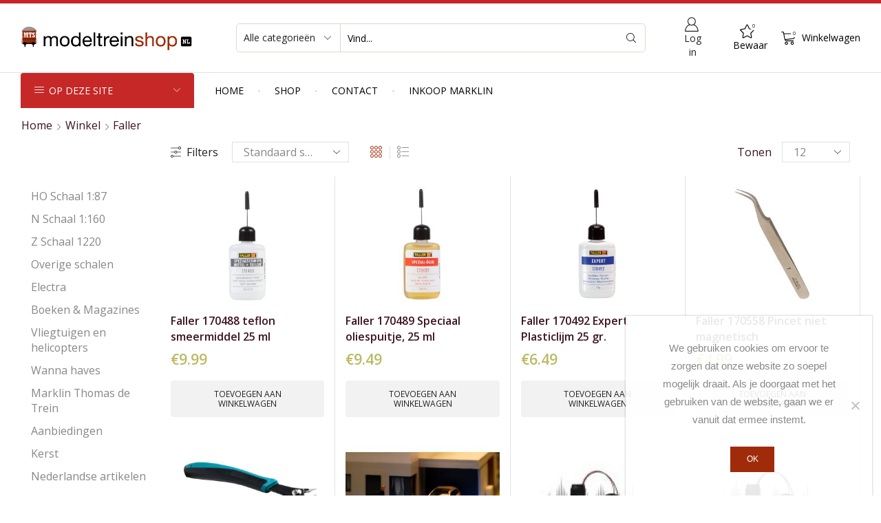

--- FILE ---
content_type: text/html; charset=UTF-8
request_url: https://www.modeltreinshop.nl/shop/brand/faller/
body_size: 58427
content:

<!DOCTYPE html>
<html lang="nl-NL" >
<head>
	<meta charset="UTF-8" />
<script type="text/javascript">
/* <![CDATA[ */
var gform;gform||(document.addEventListener("gform_main_scripts_loaded",function(){gform.scriptsLoaded=!0}),document.addEventListener("gform/theme/scripts_loaded",function(){gform.themeScriptsLoaded=!0}),window.addEventListener("DOMContentLoaded",function(){gform.domLoaded=!0}),gform={domLoaded:!1,scriptsLoaded:!1,themeScriptsLoaded:!1,isFormEditor:()=>"function"==typeof InitializeEditor,callIfLoaded:function(o){return!(!gform.domLoaded||!gform.scriptsLoaded||!gform.themeScriptsLoaded&&!gform.isFormEditor()||(gform.isFormEditor()&&console.warn("The use of gform.initializeOnLoaded() is deprecated in the form editor context and will be removed in Gravity Forms 3.1."),o(),0))},initializeOnLoaded:function(o){gform.callIfLoaded(o)||(document.addEventListener("gform_main_scripts_loaded",()=>{gform.scriptsLoaded=!0,gform.callIfLoaded(o)}),document.addEventListener("gform/theme/scripts_loaded",()=>{gform.themeScriptsLoaded=!0,gform.callIfLoaded(o)}),window.addEventListener("DOMContentLoaded",()=>{gform.domLoaded=!0,gform.callIfLoaded(o)}))},hooks:{action:{},filter:{}},addAction:function(o,r,e,t){gform.addHook("action",o,r,e,t)},addFilter:function(o,r,e,t){gform.addHook("filter",o,r,e,t)},doAction:function(o){gform.doHook("action",o,arguments)},applyFilters:function(o){return gform.doHook("filter",o,arguments)},removeAction:function(o,r){gform.removeHook("action",o,r)},removeFilter:function(o,r,e){gform.removeHook("filter",o,r,e)},addHook:function(o,r,e,t,n){null==gform.hooks[o][r]&&(gform.hooks[o][r]=[]);var d=gform.hooks[o][r];null==n&&(n=r+"_"+d.length),gform.hooks[o][r].push({tag:n,callable:e,priority:t=null==t?10:t})},doHook:function(r,o,e){var t;if(e=Array.prototype.slice.call(e,1),null!=gform.hooks[r][o]&&((o=gform.hooks[r][o]).sort(function(o,r){return o.priority-r.priority}),o.forEach(function(o){"function"!=typeof(t=o.callable)&&(t=window[t]),"action"==r?t.apply(null,e):e[0]=t.apply(null,e)})),"filter"==r)return e[0]},removeHook:function(o,r,t,n){var e;null!=gform.hooks[o][r]&&(e=(e=gform.hooks[o][r]).filter(function(o,r,e){return!!(null!=n&&n!=o.tag||null!=t&&t!=o.priority)}),gform.hooks[o][r]=e)}});
/* ]]> */
</script>

	<meta name="viewport" content="width=device-width, initial-scale=1.0, maximum-scale=1.0, user-scalable=0"/>
					<script>document.documentElement.className = document.documentElement.className + ' yes-js js_active js'</script>
			<meta name='robots' content='index, follow, max-image-preview:large, max-snippet:-1, max-video-preview:-1' />

	<!-- This site is optimized with the Yoast SEO plugin v26.5 - https://yoast.com/wordpress/plugins/seo/ -->
	<title>Faller Archieven - Modeltreinshop</title>
	<link rel="canonical" href="https://www.modeltreinshop.nl/shop/brand/faller/" />
	<link rel="next" href="https://www.modeltreinshop.nl/shop/brand/faller/page/2/" />
	<meta property="og:locale" content="nl_NL" />
	<meta property="og:type" content="article" />
	<meta property="og:title" content="Faller Archieven - Modeltreinshop" />
	<meta property="og:url" content="https://www.modeltreinshop.nl/shop/brand/faller/" />
	<meta property="og:site_name" content="Modeltreinshop" />
	<meta name="twitter:card" content="summary_large_image" />
	<script type="application/ld+json" class="yoast-schema-graph">{"@context":"https://schema.org","@graph":[{"@type":"CollectionPage","@id":"https://www.modeltreinshop.nl/shop/brand/faller/","url":"https://www.modeltreinshop.nl/shop/brand/faller/","name":"Faller Archieven - Modeltreinshop","isPartOf":{"@id":"https://www.modeltreinshop.nl/#website"},"primaryImageOfPage":{"@id":"https://www.modeltreinshop.nl/shop/brand/faller/#primaryimage"},"image":{"@id":"https://www.modeltreinshop.nl/shop/brand/faller/#primaryimage"},"thumbnailUrl":"https://www.modeltreinshop.nl/wp-content/uploads/2021/03/170488_fg_01.jpg","breadcrumb":{"@id":"https://www.modeltreinshop.nl/shop/brand/faller/#breadcrumb"},"inLanguage":"nl-NL"},{"@type":"ImageObject","inLanguage":"nl-NL","@id":"https://www.modeltreinshop.nl/shop/brand/faller/#primaryimage","url":"https://www.modeltreinshop.nl/wp-content/uploads/2021/03/170488_fg_01.jpg","contentUrl":"https://www.modeltreinshop.nl/wp-content/uploads/2021/03/170488_fg_01.jpg","width":268,"height":750,"caption":"Faller 170488 teflon smeermiddel 25 ml - Modeltreinshop"},{"@type":"BreadcrumbList","@id":"https://www.modeltreinshop.nl/shop/brand/faller/#breadcrumb","itemListElement":[{"@type":"ListItem","position":1,"name":"Home","item":"https://www.modeltreinshop.nl/"},{"@type":"ListItem","position":2,"name":"Faller"}]},{"@type":"WebSite","@id":"https://www.modeltreinshop.nl/#website","url":"https://www.modeltreinshop.nl/","name":"Modeltreinshop","description":"De shop voor modeltreinen en toebehoren, nieuw of tweedehands","publisher":{"@id":"https://www.modeltreinshop.nl/#organization"},"potentialAction":[{"@type":"SearchAction","target":{"@type":"EntryPoint","urlTemplate":"https://www.modeltreinshop.nl/?s={search_term_string}"},"query-input":{"@type":"PropertyValueSpecification","valueRequired":true,"valueName":"search_term_string"}}],"inLanguage":"nl-NL"},{"@type":"Organization","@id":"https://www.modeltreinshop.nl/#organization","name":"Modeltreinshop","url":"https://www.modeltreinshop.nl/","logo":{"@type":"ImageObject","inLanguage":"nl-NL","@id":"https://www.modeltreinshop.nl/#/schema/logo/image/","url":"https://www.modeltreinshop.nl/wp-content/uploads/2019/12/logo-modeltreinshop.png","contentUrl":"https://www.modeltreinshop.nl/wp-content/uploads/2019/12/logo-modeltreinshop.png","width":964,"height":163,"caption":"Modeltreinshop"},"image":{"@id":"https://www.modeltreinshop.nl/#/schema/logo/image/"}}]}</script>
	<!-- / Yoast SEO plugin. -->


<link rel='dns-prefetch' href='//www.google.com' />
<link rel='dns-prefetch' href='//www.googletagmanager.com' />
<style id='wp-img-auto-sizes-contain-inline-css' type='text/css'>
img:is([sizes=auto i],[sizes^="auto," i]){contain-intrinsic-size:3000px 1500px}
/*# sourceURL=wp-img-auto-sizes-contain-inline-css */
</style>
<link rel='stylesheet' id='wp-block-library-css' href='https://www.modeltreinshop.nl/wp-includes/css/dist/block-library/style.min.css' type='text/css' media='all' />
<link rel='stylesheet' id='wc-blocks-style-css' href='https://www.modeltreinshop.nl/wp-content/plugins/woocommerce/assets/client/blocks/wc-blocks.css' type='text/css' media='all' />
<style id='global-styles-inline-css' type='text/css'>
:root{--wp--preset--aspect-ratio--square: 1;--wp--preset--aspect-ratio--4-3: 4/3;--wp--preset--aspect-ratio--3-4: 3/4;--wp--preset--aspect-ratio--3-2: 3/2;--wp--preset--aspect-ratio--2-3: 2/3;--wp--preset--aspect-ratio--16-9: 16/9;--wp--preset--aspect-ratio--9-16: 9/16;--wp--preset--color--black: #000000;--wp--preset--color--cyan-bluish-gray: #abb8c3;--wp--preset--color--white: #ffffff;--wp--preset--color--pale-pink: #f78da7;--wp--preset--color--vivid-red: #cf2e2e;--wp--preset--color--luminous-vivid-orange: #ff6900;--wp--preset--color--luminous-vivid-amber: #fcb900;--wp--preset--color--light-green-cyan: #7bdcb5;--wp--preset--color--vivid-green-cyan: #00d084;--wp--preset--color--pale-cyan-blue: #8ed1fc;--wp--preset--color--vivid-cyan-blue: #0693e3;--wp--preset--color--vivid-purple: #9b51e0;--wp--preset--gradient--vivid-cyan-blue-to-vivid-purple: linear-gradient(135deg,rgb(6,147,227) 0%,rgb(155,81,224) 100%);--wp--preset--gradient--light-green-cyan-to-vivid-green-cyan: linear-gradient(135deg,rgb(122,220,180) 0%,rgb(0,208,130) 100%);--wp--preset--gradient--luminous-vivid-amber-to-luminous-vivid-orange: linear-gradient(135deg,rgb(252,185,0) 0%,rgb(255,105,0) 100%);--wp--preset--gradient--luminous-vivid-orange-to-vivid-red: linear-gradient(135deg,rgb(255,105,0) 0%,rgb(207,46,46) 100%);--wp--preset--gradient--very-light-gray-to-cyan-bluish-gray: linear-gradient(135deg,rgb(238,238,238) 0%,rgb(169,184,195) 100%);--wp--preset--gradient--cool-to-warm-spectrum: linear-gradient(135deg,rgb(74,234,220) 0%,rgb(151,120,209) 20%,rgb(207,42,186) 40%,rgb(238,44,130) 60%,rgb(251,105,98) 80%,rgb(254,248,76) 100%);--wp--preset--gradient--blush-light-purple: linear-gradient(135deg,rgb(255,206,236) 0%,rgb(152,150,240) 100%);--wp--preset--gradient--blush-bordeaux: linear-gradient(135deg,rgb(254,205,165) 0%,rgb(254,45,45) 50%,rgb(107,0,62) 100%);--wp--preset--gradient--luminous-dusk: linear-gradient(135deg,rgb(255,203,112) 0%,rgb(199,81,192) 50%,rgb(65,88,208) 100%);--wp--preset--gradient--pale-ocean: linear-gradient(135deg,rgb(255,245,203) 0%,rgb(182,227,212) 50%,rgb(51,167,181) 100%);--wp--preset--gradient--electric-grass: linear-gradient(135deg,rgb(202,248,128) 0%,rgb(113,206,126) 100%);--wp--preset--gradient--midnight: linear-gradient(135deg,rgb(2,3,129) 0%,rgb(40,116,252) 100%);--wp--preset--font-size--small: 13px;--wp--preset--font-size--medium: 20px;--wp--preset--font-size--large: 36px;--wp--preset--font-size--x-large: 42px;--wp--preset--spacing--20: 0.44rem;--wp--preset--spacing--30: 0.67rem;--wp--preset--spacing--40: 1rem;--wp--preset--spacing--50: 1.5rem;--wp--preset--spacing--60: 2.25rem;--wp--preset--spacing--70: 3.38rem;--wp--preset--spacing--80: 5.06rem;--wp--preset--shadow--natural: 6px 6px 9px rgba(0, 0, 0, 0.2);--wp--preset--shadow--deep: 12px 12px 50px rgba(0, 0, 0, 0.4);--wp--preset--shadow--sharp: 6px 6px 0px rgba(0, 0, 0, 0.2);--wp--preset--shadow--outlined: 6px 6px 0px -3px rgb(255, 255, 255), 6px 6px rgb(0, 0, 0);--wp--preset--shadow--crisp: 6px 6px 0px rgb(0, 0, 0);}:where(.is-layout-flex){gap: 0.5em;}:where(.is-layout-grid){gap: 0.5em;}body .is-layout-flex{display: flex;}.is-layout-flex{flex-wrap: wrap;align-items: center;}.is-layout-flex > :is(*, div){margin: 0;}body .is-layout-grid{display: grid;}.is-layout-grid > :is(*, div){margin: 0;}:where(.wp-block-columns.is-layout-flex){gap: 2em;}:where(.wp-block-columns.is-layout-grid){gap: 2em;}:where(.wp-block-post-template.is-layout-flex){gap: 1.25em;}:where(.wp-block-post-template.is-layout-grid){gap: 1.25em;}.has-black-color{color: var(--wp--preset--color--black) !important;}.has-cyan-bluish-gray-color{color: var(--wp--preset--color--cyan-bluish-gray) !important;}.has-white-color{color: var(--wp--preset--color--white) !important;}.has-pale-pink-color{color: var(--wp--preset--color--pale-pink) !important;}.has-vivid-red-color{color: var(--wp--preset--color--vivid-red) !important;}.has-luminous-vivid-orange-color{color: var(--wp--preset--color--luminous-vivid-orange) !important;}.has-luminous-vivid-amber-color{color: var(--wp--preset--color--luminous-vivid-amber) !important;}.has-light-green-cyan-color{color: var(--wp--preset--color--light-green-cyan) !important;}.has-vivid-green-cyan-color{color: var(--wp--preset--color--vivid-green-cyan) !important;}.has-pale-cyan-blue-color{color: var(--wp--preset--color--pale-cyan-blue) !important;}.has-vivid-cyan-blue-color{color: var(--wp--preset--color--vivid-cyan-blue) !important;}.has-vivid-purple-color{color: var(--wp--preset--color--vivid-purple) !important;}.has-black-background-color{background-color: var(--wp--preset--color--black) !important;}.has-cyan-bluish-gray-background-color{background-color: var(--wp--preset--color--cyan-bluish-gray) !important;}.has-white-background-color{background-color: var(--wp--preset--color--white) !important;}.has-pale-pink-background-color{background-color: var(--wp--preset--color--pale-pink) !important;}.has-vivid-red-background-color{background-color: var(--wp--preset--color--vivid-red) !important;}.has-luminous-vivid-orange-background-color{background-color: var(--wp--preset--color--luminous-vivid-orange) !important;}.has-luminous-vivid-amber-background-color{background-color: var(--wp--preset--color--luminous-vivid-amber) !important;}.has-light-green-cyan-background-color{background-color: var(--wp--preset--color--light-green-cyan) !important;}.has-vivid-green-cyan-background-color{background-color: var(--wp--preset--color--vivid-green-cyan) !important;}.has-pale-cyan-blue-background-color{background-color: var(--wp--preset--color--pale-cyan-blue) !important;}.has-vivid-cyan-blue-background-color{background-color: var(--wp--preset--color--vivid-cyan-blue) !important;}.has-vivid-purple-background-color{background-color: var(--wp--preset--color--vivid-purple) !important;}.has-black-border-color{border-color: var(--wp--preset--color--black) !important;}.has-cyan-bluish-gray-border-color{border-color: var(--wp--preset--color--cyan-bluish-gray) !important;}.has-white-border-color{border-color: var(--wp--preset--color--white) !important;}.has-pale-pink-border-color{border-color: var(--wp--preset--color--pale-pink) !important;}.has-vivid-red-border-color{border-color: var(--wp--preset--color--vivid-red) !important;}.has-luminous-vivid-orange-border-color{border-color: var(--wp--preset--color--luminous-vivid-orange) !important;}.has-luminous-vivid-amber-border-color{border-color: var(--wp--preset--color--luminous-vivid-amber) !important;}.has-light-green-cyan-border-color{border-color: var(--wp--preset--color--light-green-cyan) !important;}.has-vivid-green-cyan-border-color{border-color: var(--wp--preset--color--vivid-green-cyan) !important;}.has-pale-cyan-blue-border-color{border-color: var(--wp--preset--color--pale-cyan-blue) !important;}.has-vivid-cyan-blue-border-color{border-color: var(--wp--preset--color--vivid-cyan-blue) !important;}.has-vivid-purple-border-color{border-color: var(--wp--preset--color--vivid-purple) !important;}.has-vivid-cyan-blue-to-vivid-purple-gradient-background{background: var(--wp--preset--gradient--vivid-cyan-blue-to-vivid-purple) !important;}.has-light-green-cyan-to-vivid-green-cyan-gradient-background{background: var(--wp--preset--gradient--light-green-cyan-to-vivid-green-cyan) !important;}.has-luminous-vivid-amber-to-luminous-vivid-orange-gradient-background{background: var(--wp--preset--gradient--luminous-vivid-amber-to-luminous-vivid-orange) !important;}.has-luminous-vivid-orange-to-vivid-red-gradient-background{background: var(--wp--preset--gradient--luminous-vivid-orange-to-vivid-red) !important;}.has-very-light-gray-to-cyan-bluish-gray-gradient-background{background: var(--wp--preset--gradient--very-light-gray-to-cyan-bluish-gray) !important;}.has-cool-to-warm-spectrum-gradient-background{background: var(--wp--preset--gradient--cool-to-warm-spectrum) !important;}.has-blush-light-purple-gradient-background{background: var(--wp--preset--gradient--blush-light-purple) !important;}.has-blush-bordeaux-gradient-background{background: var(--wp--preset--gradient--blush-bordeaux) !important;}.has-luminous-dusk-gradient-background{background: var(--wp--preset--gradient--luminous-dusk) !important;}.has-pale-ocean-gradient-background{background: var(--wp--preset--gradient--pale-ocean) !important;}.has-electric-grass-gradient-background{background: var(--wp--preset--gradient--electric-grass) !important;}.has-midnight-gradient-background{background: var(--wp--preset--gradient--midnight) !important;}.has-small-font-size{font-size: var(--wp--preset--font-size--small) !important;}.has-medium-font-size{font-size: var(--wp--preset--font-size--medium) !important;}.has-large-font-size{font-size: var(--wp--preset--font-size--large) !important;}.has-x-large-font-size{font-size: var(--wp--preset--font-size--x-large) !important;}
/*# sourceURL=global-styles-inline-css */
</style>

<style id='classic-theme-styles-inline-css' type='text/css'>
/*! This file is auto-generated */
.wp-block-button__link{color:#fff;background-color:#32373c;border-radius:9999px;box-shadow:none;text-decoration:none;padding:calc(.667em + 2px) calc(1.333em + 2px);font-size:1.125em}.wp-block-file__button{background:#32373c;color:#fff;text-decoration:none}
/*# sourceURL=/wp-includes/css/classic-themes.min.css */
</style>
<link rel='stylesheet' id='contact-form-7-css' href='https://www.modeltreinshop.nl/wp-content/plugins/contact-form-7/includes/css/styles.css' type='text/css' media='all' />
<link rel='stylesheet' id='cookie-notice-front-css' href='https://www.modeltreinshop.nl/wp-content/plugins/cookie-notice/css/front.min.css' type='text/css' media='all' />
<style id='woocommerce-inline-inline-css' type='text/css'>
.woocommerce form .form-row .required { visibility: visible; }
/*# sourceURL=woocommerce-inline-inline-css */
</style>
<link rel='stylesheet' id='jquery-selectBox-css' href='https://www.modeltreinshop.nl/wp-content/plugins/yith-woocommerce-wishlist/assets/css/jquery.selectBox.css' type='text/css' media='all' />
<link rel='stylesheet' id='woocommerce_prettyPhoto_css-css' href='//www.modeltreinshop.nl/wp-content/plugins/woocommerce/assets/css/prettyPhoto.css' type='text/css' media='all' />
<link rel='stylesheet' id='yith-wcwl-main-css' href='https://www.modeltreinshop.nl/wp-content/plugins/yith-woocommerce-wishlist/assets/css/style.css' type='text/css' media='all' />
<style id='yith-wcwl-main-inline-css' type='text/css'>
 :root { --color-add-to-wishlist-background: #333333; --color-add-to-wishlist-text: #FFFFFF; --color-add-to-wishlist-border: #333333; --color-add-to-wishlist-background-hover: #333333; --color-add-to-wishlist-text-hover: #FFFFFF; --color-add-to-wishlist-border-hover: #333333; --rounded-corners-radius: 16px; --color-add-to-cart-background: #333333; --color-add-to-cart-text: #FFFFFF; --color-add-to-cart-border: #333333; --color-add-to-cart-background-hover: #4F4F4F; --color-add-to-cart-text-hover: #FFFFFF; --color-add-to-cart-border-hover: #4F4F4F; --add-to-cart-rounded-corners-radius: 16px; --color-button-style-1-background: #333333; --color-button-style-1-text: #FFFFFF; --color-button-style-1-border: #333333; --color-button-style-1-background-hover: #4F4F4F; --color-button-style-1-text-hover: #FFFFFF; --color-button-style-1-border-hover: #4F4F4F; --color-button-style-2-background: #333333; --color-button-style-2-text: #FFFFFF; --color-button-style-2-border: #333333; --color-button-style-2-background-hover: #4F4F4F; --color-button-style-2-text-hover: #FFFFFF; --color-button-style-2-border-hover: #4F4F4F; --color-wishlist-table-background: #FFFFFF; --color-wishlist-table-text: #6d6c6c; --color-wishlist-table-border: #FFFFFF; --color-headers-background: #F4F4F4; --color-share-button-color: #FFFFFF; --color-share-button-color-hover: #FFFFFF; --color-fb-button-background: #39599E; --color-fb-button-background-hover: #595A5A; --color-tw-button-background: #45AFE2; --color-tw-button-background-hover: #595A5A; --color-pr-button-background: #AB2E31; --color-pr-button-background-hover: #595A5A; --color-em-button-background: #FBB102; --color-em-button-background-hover: #595A5A; --color-wa-button-background: #00A901; --color-wa-button-background-hover: #595A5A; --feedback-duration: 3s } 
 :root { --color-add-to-wishlist-background: #333333; --color-add-to-wishlist-text: #FFFFFF; --color-add-to-wishlist-border: #333333; --color-add-to-wishlist-background-hover: #333333; --color-add-to-wishlist-text-hover: #FFFFFF; --color-add-to-wishlist-border-hover: #333333; --rounded-corners-radius: 16px; --color-add-to-cart-background: #333333; --color-add-to-cart-text: #FFFFFF; --color-add-to-cart-border: #333333; --color-add-to-cart-background-hover: #4F4F4F; --color-add-to-cart-text-hover: #FFFFFF; --color-add-to-cart-border-hover: #4F4F4F; --add-to-cart-rounded-corners-radius: 16px; --color-button-style-1-background: #333333; --color-button-style-1-text: #FFFFFF; --color-button-style-1-border: #333333; --color-button-style-1-background-hover: #4F4F4F; --color-button-style-1-text-hover: #FFFFFF; --color-button-style-1-border-hover: #4F4F4F; --color-button-style-2-background: #333333; --color-button-style-2-text: #FFFFFF; --color-button-style-2-border: #333333; --color-button-style-2-background-hover: #4F4F4F; --color-button-style-2-text-hover: #FFFFFF; --color-button-style-2-border-hover: #4F4F4F; --color-wishlist-table-background: #FFFFFF; --color-wishlist-table-text: #6d6c6c; --color-wishlist-table-border: #FFFFFF; --color-headers-background: #F4F4F4; --color-share-button-color: #FFFFFF; --color-share-button-color-hover: #FFFFFF; --color-fb-button-background: #39599E; --color-fb-button-background-hover: #595A5A; --color-tw-button-background: #45AFE2; --color-tw-button-background-hover: #595A5A; --color-pr-button-background: #AB2E31; --color-pr-button-background-hover: #595A5A; --color-em-button-background: #FBB102; --color-em-button-background-hover: #595A5A; --color-wa-button-background: #00A901; --color-wa-button-background-hover: #595A5A; --feedback-duration: 3s } 
/*# sourceURL=yith-wcwl-main-inline-css */
</style>
<link rel='stylesheet' id='brands-styles-css' href='https://www.modeltreinshop.nl/wp-content/plugins/woocommerce/assets/css/brands.css' type='text/css' media='all' />
<link rel='stylesheet' id='mollie-applepaydirect-css' href='https://www.modeltreinshop.nl/wp-content/plugins/mollie-payments-for-woocommerce/public/css/mollie-applepaydirect.min.css' type='text/css' media='screen' />
<link rel='stylesheet' id='postnl-fe-checkout-css' href='https://www.modeltreinshop.nl/wp-content/plugins/woo-postnl/assets/css/fe-checkout.css' type='text/css' media='all' />
<link rel='stylesheet' id='vc_plugin_table_style_css-css' href='https://www.modeltreinshop.nl/wp-content/plugins/easy-tables-vc/assets/css/style.min.css' type='text/css' media='all' />
<link rel='stylesheet' id='vc_plugin_themes_css-css' href='https://www.modeltreinshop.nl/wp-content/plugins/easy-tables-vc/assets/css/themes.min.css' type='text/css' media='all' />
<link rel='stylesheet' id='js_composer_front-css' href='https://www.modeltreinshop.nl/wp-content/plugins/js_composer/assets/css/js_composer.min.css' type='text/css' media='all' />
<link rel='stylesheet' id='etheme-parent-style-css' href='https://www.modeltreinshop.nl/wp-content/themes/xstore/xstore.min.css' type='text/css' media='all' />
<link rel='stylesheet' id='etheme-swatches-style-css' href='https://www.modeltreinshop.nl/wp-content/themes/xstore/css/swatches.min.css' type='text/css' media='all' />
<link rel='stylesheet' id='etheme-wpb-style-css' href='https://www.modeltreinshop.nl/wp-content/themes/xstore/css/wpb.min.css' type='text/css' media='all' />
<link rel='stylesheet' id='etheme-cookie-notice-style-css' href='https://www.modeltreinshop.nl/wp-content/themes/xstore/css/cookie-notice.min.css' type='text/css' media='all' />
<link rel='stylesheet' id='etheme-sidebar-css' href='https://www.modeltreinshop.nl/wp-content/themes/xstore/css/modules/layout/sidebar.min.css' type='text/css' media='all' />
<link rel='stylesheet' id='etheme-sidebar-off-canvas-css' href='https://www.modeltreinshop.nl/wp-content/themes/xstore/css/modules/layout/sidebar-off-canvas.min.css' type='text/css' media='all' />
<link rel='stylesheet' id='etheme-widgets-open-close-css' href='https://www.modeltreinshop.nl/wp-content/themes/xstore/css/modules/layout/widgets-open-close.min.css' type='text/css' media='all' />
<link rel='stylesheet' id='etheme-breadcrumbs-css' href='https://www.modeltreinshop.nl/wp-content/themes/xstore/css/modules/breadcrumbs.min.css' type='text/css' media='all' />
<link rel='stylesheet' id='etheme-back-top-css' href='https://www.modeltreinshop.nl/wp-content/themes/xstore/css/modules/back-top.min.css' type='text/css' media='all' />
<link rel='stylesheet' id='etheme-pagination-css' href='https://www.modeltreinshop.nl/wp-content/themes/xstore/css/modules/pagination.min.css' type='text/css' media='all' />
<link rel='stylesheet' id='etheme-woocommerce-css' href='https://www.modeltreinshop.nl/wp-content/themes/xstore/css/modules/woocommerce/global.min.css' type='text/css' media='all' />
<link rel='stylesheet' id='etheme-woocommerce-archive-css' href='https://www.modeltreinshop.nl/wp-content/themes/xstore/css/modules/woocommerce/archive.min.css' type='text/css' media='all' />
<link rel='stylesheet' id='etheme-shop-full-width-css' href='https://www.modeltreinshop.nl/wp-content/themes/xstore/css/modules/woocommerce/shop-full-width.min.css' type='text/css' media='all' />
<link rel='stylesheet' id='etheme-product-view-default-css' href='https://www.modeltreinshop.nl/wp-content/themes/xstore/css/modules/woocommerce/product-hovers/product-view-default.min.css' type='text/css' media='all' />
<link rel='stylesheet' id='etheme-no-products-found-css' href='https://www.modeltreinshop.nl/wp-content/themes/xstore/css/modules/woocommerce/no-products-found.min.css' type='text/css' media='all' />
<link rel='stylesheet' id='etheme-contact-forms-css' href='https://www.modeltreinshop.nl/wp-content/themes/xstore/css/modules/contact-forms.min.css' type='text/css' media='all' />
<style id='xstore-icons-font-inline-css' type='text/css'>
@font-face {
				  font-family: 'xstore-icons';
				  src:
				    url('https://www.modeltreinshop.nl/wp-content/themes/xstore/fonts/xstore-icons-light.ttf') format('truetype'),
				    url('https://www.modeltreinshop.nl/wp-content/themes/xstore/fonts/xstore-icons-light.woff2') format('woff2'),
				    url('https://www.modeltreinshop.nl/wp-content/themes/xstore/fonts/xstore-icons-light.woff') format('woff'),
				    url('https://www.modeltreinshop.nl/wp-content/themes/xstore/fonts/xstore-icons-light.svg#xstore-icons') format('svg');
				  font-weight: normal;
				  font-style: normal;
				  font-display: swap;
				}
/*# sourceURL=xstore-icons-font-inline-css */
</style>
<link rel='stylesheet' id='etheme-header-contacts-css' href='https://www.modeltreinshop.nl/wp-content/themes/xstore/css/modules/layout/header/parts/contacts.min.css' type='text/css' media='all' />
<link rel='stylesheet' id='etheme-header-search-css' href='https://www.modeltreinshop.nl/wp-content/themes/xstore/css/modules/layout/header/parts/search.min.css' type='text/css' media='all' />
<link rel='stylesheet' id='etheme-header-menu-css' href='https://www.modeltreinshop.nl/wp-content/themes/xstore/css/modules/layout/header/parts/menu.min.css' type='text/css' media='all' />
<link rel='stylesheet' id='etheme-all-departments-menu-css' href='https://www.modeltreinshop.nl/wp-content/themes/xstore/css/modules/layout/header/parts/all-departments-menu.min.css' type='text/css' media='all' />
<link rel='stylesheet' id='xstore-kirki-styles-css' href='https://www.modeltreinshop.nl/wp-content/uploads/xstore/kirki-styles.css' type='text/css' media='all' />
<link rel='stylesheet' id='cwginstock_frontend_css-css' href='https://www.modeltreinshop.nl/wp-content/plugins/back-in-stock-notifier-for-woocommerce/assets/css/frontend.min.css' type='text/css' media='' />
<link rel='stylesheet' id='cwginstock_bootstrap-css' href='https://www.modeltreinshop.nl/wp-content/plugins/back-in-stock-notifier-for-woocommerce/assets/css/bootstrap.min.css' type='text/css' media='' />
<script type="text/javascript" id="cookie-notice-front-js-before">
/* <![CDATA[ */
var cnArgs = {"ajaxUrl":"https:\/\/www.modeltreinshop.nl\/wp-admin\/admin-ajax.php","nonce":"8f7495e585","hideEffect":"fade","position":"bottom","onScroll":false,"onScrollOffset":100,"onClick":false,"cookieName":"cookie_notice_accepted","cookieTime":2592000,"cookieTimeRejected":2592000,"globalCookie":false,"redirection":false,"cache":true,"revokeCookies":false,"revokeCookiesOpt":"automatic"};

//# sourceURL=cookie-notice-front-js-before
/* ]]> */
</script>
<script type="text/javascript" src="https://www.modeltreinshop.nl/wp-content/plugins/cookie-notice/js/front.min.js" id="cookie-notice-front-js"></script>
<script type="text/javascript" src="https://www.modeltreinshop.nl/wp-includes/js/jquery/jquery.min.js" id="jquery-core-js"></script>
<script type="text/javascript" src="https://www.modeltreinshop.nl/wp-includes/js/jquery/jquery-migrate.min.js" id="jquery-migrate-js"></script>
<script type="text/javascript" src="https://www.modeltreinshop.nl/wp-content/plugins/woocommerce/assets/js/jquery-blockui/jquery.blockUI.min.js" id="wc-jquery-blockui-js" data-wp-strategy="defer"></script>
<script type="text/javascript" id="wc-add-to-cart-js-extra">
/* <![CDATA[ */
var wc_add_to_cart_params = {"ajax_url":"/wp-admin/admin-ajax.php","wc_ajax_url":"/?wc-ajax=%%endpoint%%","i18n_view_cart":"Bekijk winkelwagen","cart_url":"https://www.modeltreinshop.nl/winkelmand/","is_cart":"","cart_redirect_after_add":"no"};
//# sourceURL=wc-add-to-cart-js-extra
/* ]]> */
</script>
<script type="text/javascript" src="https://www.modeltreinshop.nl/wp-content/plugins/woocommerce/assets/js/frontend/add-to-cart.min.js" id="wc-add-to-cart-js" data-wp-strategy="defer"></script>
<script type="text/javascript" src="https://www.modeltreinshop.nl/wp-content/plugins/woocommerce/assets/js/js-cookie/js.cookie.min.js" id="wc-js-cookie-js" defer="defer" data-wp-strategy="defer"></script>
<script type="text/javascript" id="woocommerce-js-extra">
/* <![CDATA[ */
var woocommerce_params = {"ajax_url":"/wp-admin/admin-ajax.php","wc_ajax_url":"/?wc-ajax=%%endpoint%%","i18n_password_show":"Wachtwoord weergeven","i18n_password_hide":"Wachtwoord verbergen"};
//# sourceURL=woocommerce-js-extra
/* ]]> */
</script>
<script type="text/javascript" src="https://www.modeltreinshop.nl/wp-content/plugins/woocommerce/assets/js/frontend/woocommerce.min.js" id="woocommerce-js" defer="defer" data-wp-strategy="defer"></script>
<script type="text/javascript" src="https://www.modeltreinshop.nl/wp-content/plugins/js_composer/assets/js/vendors/woocommerce-add-to-cart.js" id="vc_woocommerce-add-to-cart-js-js"></script>

<!-- Google tag (gtag.js) snippet toegevoegd door Site Kit -->
<!-- Google Analytics snippet toegevoegd door Site Kit -->
<script type="text/javascript" src="https://www.googletagmanager.com/gtag/js?id=GT-NGKRGCR" id="google_gtagjs-js" async></script>
<script type="text/javascript" id="google_gtagjs-js-after">
/* <![CDATA[ */
window.dataLayer = window.dataLayer || [];function gtag(){dataLayer.push(arguments);}
gtag("set","linker",{"domains":["www.modeltreinshop.nl"]});
gtag("js", new Date());
gtag("set", "developer_id.dZTNiMT", true);
gtag("config", "GT-NGKRGCR");
//# sourceURL=google_gtagjs-js-after
/* ]]> */
</script>
<script type="text/javascript" src="https://www.google.com/recaptcha/api.js" id="recaptcha-js"></script>
<script></script><link rel="https://api.w.org/" href="https://www.modeltreinshop.nl/wp-json/" /><link rel="alternate" title="JSON" type="application/json" href="https://www.modeltreinshop.nl/wp-json/wp/v2/etheme_brands/404" /><meta name="generator" content="Site Kit by Google 1.167.0" /><style id="woo-custom-stock-status" data-wcss-ver="1.6.6" >.woocommerce div.product .woo-custom-stock-status.in_stock_color { color: #77a464 !important; font-size: inherit }.woo-custom-stock-status.in_stock_color { color: #77a464 !important; font-size: inherit }.wc-block-components-product-badge{display:none!important;}ul .in_stock_color,ul.products .in_stock_color, li.wc-block-grid__product .in_stock_color { color: #77a464 !important; font-size: inherit }.woocommerce-table__product-name .in_stock_color { color: #77a464 !important; font-size: inherit }p.in_stock_color { color: #77a464 !important; font-size: inherit }.woocommerce div.product .wc-block-components-product-price .woo-custom-stock-status{font-size:16px}.woocommerce div.product .woo-custom-stock-status.only_s_left_in_stock_color { color: #77a464 !important; font-size: inherit }.woo-custom-stock-status.only_s_left_in_stock_color { color: #77a464 !important; font-size: inherit }.wc-block-components-product-badge{display:none!important;}ul .only_s_left_in_stock_color,ul.products .only_s_left_in_stock_color, li.wc-block-grid__product .only_s_left_in_stock_color { color: #77a464 !important; font-size: inherit }.woocommerce-table__product-name .only_s_left_in_stock_color { color: #77a464 !important; font-size: inherit }p.only_s_left_in_stock_color { color: #77a464 !important; font-size: inherit }.woocommerce div.product .wc-block-components-product-price .woo-custom-stock-status{font-size:16px}.woocommerce div.product .woo-custom-stock-status.can_be_backordered_color { color: #77a464 !important; font-size: inherit }.woo-custom-stock-status.can_be_backordered_color { color: #77a464 !important; font-size: inherit }.wc-block-components-product-badge{display:none!important;}ul .can_be_backordered_color,ul.products .can_be_backordered_color, li.wc-block-grid__product .can_be_backordered_color { color: #77a464 !important; font-size: inherit }.woocommerce-table__product-name .can_be_backordered_color { color: #77a464 !important; font-size: inherit }p.can_be_backordered_color { color: #77a464 !important; font-size: inherit }.woocommerce div.product .wc-block-components-product-price .woo-custom-stock-status{font-size:16px}.woocommerce div.product .woo-custom-stock-status.s_in_stock_color { color: #77a464 !important; font-size: inherit }.woo-custom-stock-status.s_in_stock_color { color: #77a464 !important; font-size: inherit }.wc-block-components-product-badge{display:none!important;}ul .s_in_stock_color,ul.products .s_in_stock_color, li.wc-block-grid__product .s_in_stock_color { color: #77a464 !important; font-size: inherit }.woocommerce-table__product-name .s_in_stock_color { color: #77a464 !important; font-size: inherit }p.s_in_stock_color { color: #77a464 !important; font-size: inherit }.woocommerce div.product .wc-block-components-product-price .woo-custom-stock-status{font-size:16px}.woocommerce div.product .woo-custom-stock-status.available_on_backorder_color { color: #77a464 !important; font-size: inherit }.woo-custom-stock-status.available_on_backorder_color { color: #77a464 !important; font-size: inherit }.wc-block-components-product-badge{display:none!important;}ul .available_on_backorder_color,ul.products .available_on_backorder_color, li.wc-block-grid__product .available_on_backorder_color { color: #77a464 !important; font-size: inherit }.woocommerce-table__product-name .available_on_backorder_color { color: #77a464 !important; font-size: inherit }p.available_on_backorder_color { color: #77a464 !important; font-size: inherit }.woocommerce div.product .wc-block-components-product-price .woo-custom-stock-status{font-size:16px}.woocommerce div.product .woo-custom-stock-status.out_of_stock_color { color: #ff0000 !important; font-size: inherit }.woo-custom-stock-status.out_of_stock_color { color: #ff0000 !important; font-size: inherit }.wc-block-components-product-badge{display:none!important;}ul .out_of_stock_color,ul.products .out_of_stock_color, li.wc-block-grid__product .out_of_stock_color { color: #ff0000 !important; font-size: inherit }.woocommerce-table__product-name .out_of_stock_color { color: #ff0000 !important; font-size: inherit }p.out_of_stock_color { color: #ff0000 !important; font-size: inherit }.woocommerce div.product .wc-block-components-product-price .woo-custom-stock-status{font-size:16px}.woocommerce div.product .woo-custom-stock-status.grouped_product_stock_status_color { color: #77a464 !important; font-size: inherit }.woo-custom-stock-status.grouped_product_stock_status_color { color: #77a464 !important; font-size: inherit }.wc-block-components-product-badge{display:none!important;}ul .grouped_product_stock_status_color,ul.products .grouped_product_stock_status_color, li.wc-block-grid__product .grouped_product_stock_status_color { color: #77a464 !important; font-size: inherit }.woocommerce-table__product-name .grouped_product_stock_status_color { color: #77a464 !important; font-size: inherit }p.grouped_product_stock_status_color { color: #77a464 !important; font-size: inherit }.woocommerce div.product .wc-block-components-product-price .woo-custom-stock-status{font-size:16px}.wd-product-stock.stock{display:none}.woocommerce-variation-price:not(:empty)+.woocommerce-variation-availability { margin-left: 0px; }.woocommerce-variation-price{
		        display:block!important}.woocommerce-variation-availability{
		        display:block!important}</style><!-- woo-custom-stock-status-color-css --><script></script><!-- woo-custom-stock-status-js --><style>
				.wc-nested-category-layout-category-title:empty {
					display:none;
				}
				.wc-nested-category-layout-category-image {
					padding-bottom: 10px;
				}
			</style>			<link rel="prefetch" as="font" href="https://www.modeltreinshop.nl/wp-content/themes/xstore/fonts/xstore-icons-light.woff?v=9.6.1" type="font/woff">
					<link rel="prefetch" as="font" href="https://www.modeltreinshop.nl/wp-content/themes/xstore/fonts/xstore-icons-light.woff2?v=9.6.1" type="font/woff2">
			<noscript><style>.woocommerce-product-gallery{ opacity: 1 !important; }</style></noscript>
	<meta name="generator" content="Powered by WPBakery Page Builder - drag and drop page builder for WordPress."/>
<meta name="generator" content="Powered by Slider Revolution 6.7.34 - responsive, Mobile-Friendly Slider Plugin for WordPress with comfortable drag and drop interface." />
<link rel="icon" href="https://www.modeltreinshop.nl/wp-content/uploads/2019/12/cropped-favi_modeltreinshop-32x32.png" sizes="32x32" />
<link rel="icon" href="https://www.modeltreinshop.nl/wp-content/uploads/2019/12/cropped-favi_modeltreinshop-192x192.png" sizes="192x192" />
<link rel="apple-touch-icon" href="https://www.modeltreinshop.nl/wp-content/uploads/2019/12/cropped-favi_modeltreinshop-180x180.png" />
<meta name="msapplication-TileImage" content="https://www.modeltreinshop.nl/wp-content/uploads/2019/12/cropped-favi_modeltreinshop-270x270.png" />
<script>function setREVStartSize(e){
			//window.requestAnimationFrame(function() {
				window.RSIW = window.RSIW===undefined ? window.innerWidth : window.RSIW;
				window.RSIH = window.RSIH===undefined ? window.innerHeight : window.RSIH;
				try {
					var pw = document.getElementById(e.c).parentNode.offsetWidth,
						newh;
					pw = pw===0 || isNaN(pw) || (e.l=="fullwidth" || e.layout=="fullwidth") ? window.RSIW : pw;
					e.tabw = e.tabw===undefined ? 0 : parseInt(e.tabw);
					e.thumbw = e.thumbw===undefined ? 0 : parseInt(e.thumbw);
					e.tabh = e.tabh===undefined ? 0 : parseInt(e.tabh);
					e.thumbh = e.thumbh===undefined ? 0 : parseInt(e.thumbh);
					e.tabhide = e.tabhide===undefined ? 0 : parseInt(e.tabhide);
					e.thumbhide = e.thumbhide===undefined ? 0 : parseInt(e.thumbhide);
					e.mh = e.mh===undefined || e.mh=="" || e.mh==="auto" ? 0 : parseInt(e.mh,0);
					if(e.layout==="fullscreen" || e.l==="fullscreen")
						newh = Math.max(e.mh,window.RSIH);
					else{
						e.gw = Array.isArray(e.gw) ? e.gw : [e.gw];
						for (var i in e.rl) if (e.gw[i]===undefined || e.gw[i]===0) e.gw[i] = e.gw[i-1];
						e.gh = e.el===undefined || e.el==="" || (Array.isArray(e.el) && e.el.length==0)? e.gh : e.el;
						e.gh = Array.isArray(e.gh) ? e.gh : [e.gh];
						for (var i in e.rl) if (e.gh[i]===undefined || e.gh[i]===0) e.gh[i] = e.gh[i-1];
											
						var nl = new Array(e.rl.length),
							ix = 0,
							sl;
						e.tabw = e.tabhide>=pw ? 0 : e.tabw;
						e.thumbw = e.thumbhide>=pw ? 0 : e.thumbw;
						e.tabh = e.tabhide>=pw ? 0 : e.tabh;
						e.thumbh = e.thumbhide>=pw ? 0 : e.thumbh;
						for (var i in e.rl) nl[i] = e.rl[i]<window.RSIW ? 0 : e.rl[i];
						sl = nl[0];
						for (var i in nl) if (sl>nl[i] && nl[i]>0) { sl = nl[i]; ix=i;}
						var m = pw>(e.gw[ix]+e.tabw+e.thumbw) ? 1 : (pw-(e.tabw+e.thumbw)) / (e.gw[ix]);
						newh =  (e.gh[ix] * m) + (e.tabh + e.thumbh);
					}
					var el = document.getElementById(e.c);
					if (el!==null && el) el.style.height = newh+"px";
					el = document.getElementById(e.c+"_wrapper");
					if (el!==null && el) {
						el.style.height = newh+"px";
						el.style.display = "block";
					}
				} catch(e){
					console.log("Failure at Presize of Slider:" + e)
				}
			//});
		  };</script>
<style id="kirki-inline-styles"></style><style type="text/css" class="et_custom-css">.btn-checkout:hover,.btn-view-wishlist:hover{opacity:1 !important}.header-wrapper,.mobile-header-wrapper{z-index:10}.element-wpsgA .price label{line-height:1em;font-size:18px}.content-page,.page-content{padding-bottom:50px}.products-loop .content-product .product-details,.swiper-container .content-product .product-details{text-align:start}.products-loop .content-product .star-rating,.swiper-container .content-product .star-rating{margin-left:0}.carousel-area.products-slider{padding:13px 12px 0}.content-product .products-page-cats a{font-size:11px;text-transform:uppercase}.grid-post-body,.single-post .post-heading{text-align:center}.sidebar-widget .widget-title span,.upsell-products .widget-title span{font-size:18px}.related-products-title{border-bottom:1px solid #e1e1e1;padding-bottom:15px}.related-products-title span{border-bottom:2px solid #4caf50;padding-bottom:13px}.woocommerce-pagination ul li span,.etheme-pagination span,.after-shop-loop a,.etheme-pagination a{border-radius:4px}.footer .et-mailchimp input[type="submit"],.footer .et-mailchimp input[type="email"]{border-radius:4px !important;border-color:transparent !important}.footer .mc4wp-form .et-mailchimp{background-color:#fff;border-radius:4px !important}input.dokan-form-control,input[type="text"],input[type="number"],input[type="email"],input[type="search"],input[type="password"],input[type="tel"],input[type="url"],.with-border-radius{border-radius:4px}.content-product .products-page-cats a{color:#317380}.content-product .price{color:#BDB964;font-weight:bold}.sidebar-widget .widget-title span,.upsell-products .widget-title span{font-size:16px}.vc_custom_1572538684764 .product .products-page-brands{height:0;visibility:HIDDEN}.products-page-brands{visibility:hidden}@media (min-width:993px){.container,.et-container{padding-left:30px;padding-right:30px}.products-loop .product:hover,.carousel-area .product-slide:hover{box-shadow:0 0 10px 3px rgba(0,0,0,.1);z-index:2;transform:translateY(-5px) scale(1.007);border-radius:5px}.products-loop .type-product{padding-top:15px}.products-loop .content-product{margin-bottom:15px}.products-loop .product,.swiper-container .product-slide{transition:all .2s ease-in-out}.s_widgets-open-close .sidebar .sidebar-widget:not(.sidebar-slider)>.widget-title>span,.f_widgets-open-close .footer-widget:not(.sidebar-slider)>.widget-title>span{position:relative;padding-right:25px;display:inline-block;width:100%;color:#c62828}}@media (min-width:768px) and (max-width:992px){.container,.et-container{padding-left:30px;padding-right:30px}}.swiper-custom-right:not(.et-swiper-elementor-nav),.swiper-custom-left:not(.et-swiper-elementor-nav){background:transparent !important}@media only screen and (max-width:1660px){.swiper-custom-left,.middle-inside .swiper-entry .swiper-button-prev,.middle-inside.swiper-entry .swiper-button-prev{left:-15px}.swiper-custom-right,.middle-inside .swiper-entry .swiper-button-next,.middle-inside.swiper-entry .swiper-button-next{right:-15px}.middle-inbox .swiper-entry .swiper-button-prev,.middle-inbox.swiper-entry .swiper-button-prev{left:8px}.middle-inbox .swiper-entry .swiper-button-next,.middle-inbox.swiper-entry .swiper-button-next{right:8px}.swiper-entry:hover .swiper-custom-left,.middle-inside .swiper-entry:hover .swiper-button-prev,.middle-inside.swiper-entry:hover .swiper-button-prev{left:-5px}.swiper-entry:hover .swiper-custom-right,.middle-inside .swiper-entry:hover .swiper-button-next,.middle-inside.swiper-entry:hover .swiper-button-next{right:-5px}.middle-inbox .swiper-entry:hover .swiper-button-prev,.middle-inbox.swiper-entry:hover .swiper-button-prev{left:5px}.middle-inbox .swiper-entry:hover .swiper-button-next,.middle-inbox.swiper-entry:hover .swiper-button-next{right:5px}}.header-main-menu.et_element-top-level .menu{margin-right:-0px;margin-left:-0px}@media only screen and (max-width:992px){.header-wrapper,.site-header-vertical{display:none}}@media only screen and (min-width:993px){.mobile-header-wrapper{display:none}}.swiper-container{width:auto}.content-product .product-content-image img,.category-grid img,.categoriesCarousel .category-grid img{width:100%}.etheme-elementor-slider:not(.swiper-container-initialized,.swiper-initialized) .swiper-slide{max-width:calc(100% / var(--slides-per-view,4))}.etheme-elementor-slider[data-animation]:not(.swiper-container-initialized,.swiper-initialized,[data-animation=slide],[data-animation=coverflow]) .swiper-slide{max-width:100%}body:not([data-elementor-device-mode]) .etheme-elementor-off-canvas__container{transition:none;opacity:0;visibility:hidden;position:fixed}</style><noscript><style> .wpb_animate_when_almost_visible { opacity: 1; }</style></noscript><style type="text/css" data-type="et_vc_shortcodes-custom-css">@media only screen and (max-width: 1199px) and (min-width: 769px) { div.et-md-no-bg { background-image: none !important; } }@media only screen and (max-width: 768px) and (min-width: 480px) { div.et-sm-no-bg { background-image: none !important; } }@media only screen and (max-width: 480px) {div.et-xs-no-bg { background-image: none !important; }}</style><style id="yellow-pencil">
/*
	The following CSS codes are created by the YellowPencil plugin.
	https://yellowpencil.waspthemes.com/
*/
#test-slyle-less{visibility:hidden;height:0px !important;}.vc_custom_1589889418045 .product .products-page-brands{height:0px;}.vc_custom_1572538684764 .product .products-page-brands{height:0px;}.main-products-loop .product .products-page-brands{height:0px;}.vc_custom_1572865539861 .product .products-page-brands{height:0px;}.vc_custom_1572538684764 .ajax-content .product .content-product .product-details > .price{font-size:21px;}.product-details .price > .woocommerce-Price-amount{font-size:21px;}.vc_custom_1589889418045 .price .woocommerce-Price-amount{font-size:21px;}.vc_custom_1572865539861 .mpc-column .vc_column-inner .wpb_wrapper .etheme_products .row-count-4 .ajax-content .product .content-product .product-details > .price{font-size:21px;}.vc_custom_1589889418045 .mpc-column .product{max-width:100%;width:100%;}.vc_custom_1572538684764 .price label{color:#3d1322;}.vc_custom_1572865539861 .price label{color:#3d1322;font-weight:400;}.page-wrapper .woocommerce-message{background-color:#bdb964;color:#000;line-height:1.56em;font-weight:300;}.page-wrapper .woocommerce-Message{background-color:#bdb964;color:#000;line-height:1.56em;font-weight:300;}.woocommerce-Addresses .woocommerce-Address address{font-weight:300;font-style:normal;}.woocommerce-Addresses .woocommerce-Address h3{font-size:15px !important;}.woocommerce-Addresses .woocommerce-Address a{text-transform:none;}.woocommerce-EditAccountForm span em{font-style:normal;}.login-link .flex .inline-block{text-transform:none;}.connect-block-element-pEkPT .et-quantity-top .inline-block{text-transform:none;}.sh_woo_slider_5ec647eb3bb84 .shindiri-woo-slider-6845 .shindiri-woo-slider-wrapper .sh_woo_slider_5ec647eb3bb88 .sh-ws-product-desc{color:#fff !important;font-weight:500 !important;}.element-wpsgA .cart .add_to_cart_button{border-top-left-radius:0px;border-top-right-radius:0px;border-bottom-left-radius:0px;border-bottom-right-radius:0px;background-color:#bdb964;}.element-wpsgA .price .woocommerce-Price-amount{color:#bdb964;font-weight:600;}.vc_custom_1589535417461 .wpb_wrapper .active{border-top-left-radius:0px;border-top-right-radius:0px;border-bottom-left-radius:0px;border-bottom-right-radius:0px;}.btn.medium:not(.black):not(.active):not(.bordered):not(.style-custom){border-top-left-radius:0px;border-top-right-radius:0px;border-bottom-left-radius:0px;border-bottom-right-radius:0px;}.main-products-loop .product{border-style:none !important;border-width:0px;border-bottom-width:0px;border-bottom-style:none;border-right-style:solid !important;border-right-color:#e1e1e1;}.products-hover-only-icons .main-products-loop .product{border-right-width:0.25px !important;border-top-width:0.25px !important;}.vc_custom_1572538684764 .ajax-content .product .content-product .product-details .price > del .woocommerce-Price-amount{color:#a02b0a !important;font-weight:400;}.vc_custom_1572538684764 .price .price{font-weight:400;font-size:14px;}.main-products-loop a .count{color:#000 !important;visibility:hidden;}.main-products-loop .price label{font-size:16px;color:#3d1322;font-weight:400;}.main-products-loop .product-title a{color:#3d1322;}.header-wrapper .flex input[type=text]{color:#000;}.element-Dbuvt .upsell-products-title span{padding-bottom:12px !important;border-bottom-style:solid;border-bottom-color:#c62828;border-bottom-width:2px;}.header-secondary-menu .secondary-menu-wrapper .secondary-title{background-color:#c62828;}.element-Dbuvt .related-products-title span{padding-bottom:11px;border-color:#c62828;border-bottom-style:solid;border-width:2px;}.element-Dbuvt .products-hover-only-icons .related-products-title{border-bottom-color:#e1e1e1;}.element-Dbuvt .products-hover-only-icons .upsell-products-title{padding-bottom:15px;border-bottom-color:#e1e1e1;border-bottom-style:solid;border-bottom-width:1.5px;}.main-products-loop a h4{position:relative;top:60px;}.row-count-4 .ajax-content .product a .categories-mask{background-color:rgba(255,255,255,0) !important;}#alg_wc_msrp del bdi{font-size:18px;line-height:1em;}.element-wpsgA .product-stock .stock-out{visibility:hidden;}.element-wpsgA .product-stock .stock-line{visibility:visible;}.product-stock .stock-line span{visibility:visible;}.product .element-wpsgA .product-stock{border-bottom-color:transparent;border-bottom-style:solid;border-top-color:transparent;border-right-color:transparent;border-left-color:transparent;}.element-wpsgA .product-stock .stock-in{color:#000000;}.product-stock .stock-in span{color:#000000 !important;}.vc_custom_1588163141200 .wpb_wrapper .vc-table-plugin-theme-default{width:730px !important;-webkit-transform:translatex(0px) translatey(0px);-ms-transform:translatex(0px) translatey(0px);transform:translatex(0px) translatey(0px);}.element-TFNCc .vc_column_container{padding-left:0px;}.vc_custom_1588163141200 tbody .vc-th{left:0px;}.product .row .element-TFNCc .wpb-content-wrapper .wpb_row .vc_column_container .vc_custom_1588163141200 .wpb_wrapper .vc_inner .vc_column_container .vc_column-inner .wpb_wrapper .wpb_vc_table .vc-table-plugin-theme-default tbody .vc-th{position:relative !important;}.vc_custom_1593852139539 tbody span{padding-left:10px;}.vc_custom_1593852139539 .wpb_wrapper p{padding-left:10px;}.wpb-content-wrapper .wpb_wrapper .button-wrap{margin-left:10px;}.wpb-content-wrapper .wpb_wrapper .wpb_single_image{padding-left:30px !important;}@media (max-width:767px){.vc_custom_1572538684764 .product:nth-child(1) .add_to_cart_button{background-color:rgba(255,255,255,0.5);}.vc_custom_1572865539861 .etheme_products .add_to_cart_button{background-color:rgba(255,255,255,0.5);}.vc_custom_1589889418045 .exists div{position:relative;left:-138px;visibility:hidden;}.vc_custom_1589889418045 .product .exists{background-color:transparent;left:134px;}.vc_custom_1589889418045 .exists a{left:-107px;}.vc_custom_1589889418045 .product:nth-child(2) .add_to_cart_button{visibility:hidden;}.vc_custom_1589889418045 .product .et-wishlist-holder{visibility:hidden;}}@media (max-width:650px){.vc_custom_1589889418045 div .single_add_to_wishlist{background-color:rgba(249,249,249,0.6);}.vc_custom_1589889418045 .wpb_wrapper .product .add_to_cart_button{background-color:rgba(255,255,255,0.47) !important;}.vc_custom_1589889418045 .product .exists{top:-12px;}.vc_custom_1589889418045 .product .et-wishlist-holder{background-color:rgba(255,255,255,0.5);}.vc_custom_1589889418045 .exists a{top:12px;}}@media (min-width:481px){.main-products-loop a h4{font-size:18px !important;}.main-products-loop a .categories-mask{padding-bottom:0px;}}
</style><link rel='stylesheet' id='etheme-ajax-search-css' href='https://www.modeltreinshop.nl/wp-content/themes/xstore/css/modules/layout/header/parts/ajax-search.min.css' type='text/css' media='all' />
<link rel='stylesheet' id='etheme-header-account-css' href='https://www.modeltreinshop.nl/wp-content/themes/xstore/css/modules/layout/header/parts/account.min.css' type='text/css' media='all' />
<link rel='stylesheet' id='etheme-cart-widget-css' href='https://www.modeltreinshop.nl/wp-content/themes/xstore/css/modules/woocommerce/cart-widget.min.css' type='text/css' media='all' />
<link rel='stylesheet' id='etheme-mega-menu-css' href='https://www.modeltreinshop.nl/wp-content/themes/xstore/css/modules/mega-menu.min.css' type='text/css' media='all' />
<link rel='stylesheet' id='etheme-off-canvas-css' href='https://www.modeltreinshop.nl/wp-content/themes/xstore/css/modules/layout/off-canvas.min.css' type='text/css' media='all' />
<link rel='stylesheet' id='etheme-header-mobile-menu-css' href='https://www.modeltreinshop.nl/wp-content/themes/xstore/css/modules/layout/header/parts/mobile-menu.min.css' type='text/css' media='all' />
<link rel='stylesheet' id='etheme-toggles-by-arrow-css' href='https://www.modeltreinshop.nl/wp-content/themes/xstore/css/modules/layout/toggles-by-arrow.min.css' type='text/css' media='all' />
<link rel='stylesheet' id='etheme-filter-area-css' href='https://www.modeltreinshop.nl/wp-content/themes/xstore/css/modules/woocommerce/filter-area.min.css' type='text/css' media='all' />
<link rel='stylesheet' id='etheme-brands-carousel-css' href='https://www.modeltreinshop.nl/wp-content/themes/xstore/css/modules/woocommerce/brands-carousel.min.css' type='text/css' media='all' />
<link rel='stylesheet' id='gf_collapsible_sections_grid_css-css' href='https://www.modeltreinshop.nl/wp-content/plugins/gf-collapsible-sections/css/gf_collapsible_sections_grid.css' type='text/css' media='screen' />
<link rel='prefetch' as='font' type='font/ttf' crossorigin='anonymous' id='preload_slothicons_font_ttf-css' href='https://www.modeltreinshop.nl/wp-content/plugins/gf-collapsible-sections/fonts/slothicons.ttf' type='text/css' />
<link rel='prefetch' as='font' type='font/woff' crossorigin='anonymous' id='preload_slothicons_font_woff-css' href='https://www.modeltreinshop.nl/wp-content/plugins/gf-collapsible-sections/fonts/slothicons.woff' type='text/css' />
<link rel='stylesheet' id='gravity_forms_theme_reset-css' href='https://www.modeltreinshop.nl/wp-content/plugins/gravityforms/assets/css/dist/gravity-forms-theme-reset.min.css' type='text/css' media='all' />
<link rel='stylesheet' id='gravity_forms_theme_foundation-css' href='https://www.modeltreinshop.nl/wp-content/plugins/gravityforms/assets/css/dist/gravity-forms-theme-foundation.min.css' type='text/css' media='all' />
<link rel='stylesheet' id='gravity_forms_theme_framework-css' href='https://www.modeltreinshop.nl/wp-content/plugins/gravityforms/assets/css/dist/gravity-forms-theme-framework.min.css' type='text/css' media='all' />
<link rel='stylesheet' id='gravity_forms_orbital_theme-css' href='https://www.modeltreinshop.nl/wp-content/plugins/gravityforms/assets/css/dist/gravity-forms-orbital-theme.min.css' type='text/css' media='all' />
<style id='gf_collapsible_sections_custom_global-inline-css' type='text/css'>
.form-has-collapsible-sections_wrapper {
    margin: 0;
    text-align: right;
    width: 100%;
    max-width: none;
}
.form-has-collapsible-sections {
    display: inline-block;
    width: 520px;
    max-width: 100%;
    text-align: left;
    position: relative;
}

.form-has-collapsible-sections .gsection.collapsible-sections-field {
    margin-top: 12px !important;
    margin-top:0px;
    border-radius: 3px;
    border-color: #d8d8d8;
    padding: 16px 20px 16px 20px !important;
    background: linear-gradient(to bottom, rgba(254,254,254,1) 0%, rgba(241,241,241,1) 100%);
    box-shadow: 0 2px 7px rgba(0,0,0,.1);
}
.form-has-collapsible-sections .gsection.collapsible-sections-field:nth-child(1) {
    margin-top: 0 !important;
}
.form-has-collapsible-sections .gsection.collapsible-sections-field .gsection_title {
    padding: 0;
    margin-top: 0;
    border-radius: 0;
    color: #8a9dab;
    font-size: 14px;
    background: transparent;
}
.form-has-collapsible-sections .gsection.collapsible-sections-field .gsection_title:after {
    font-size: 14px !important;
    color: #8a9dab;
}
.form-has-collapsible-sections .collapsible-sections-collapsible-body {
    border: none;
    padding-left: 0;
    padding-right: 0;
}
.form-has-collapsible-sections .collapsible-sections-collapsible-body > .gfield:first-child,
.form-has-collapsible-sections .collapsible-sections-collapsible-body > .gfield:first-child .ginput_container {
    margin-top: 0;
}

.form-has-collapsible-sections .validation_error {
    margin-bottom: 0;
    border-bottom-left-radius: 0;
    border-bottom-right-radius: 0;
    background: #b3304c;
}
.form-has-collapsible-sections .gsection.collapsible-sections-field.collapsible-sections-section-error {
    border-color: #b3304c !important;
    background-color: #fff;
}

.form-has-collapsible-sections .gsection.collapsible-sections-field.collapsible-sections-section-error + .collapsible-sections-collapsible-body .gfield_error input,
.form-has-collapsible-sections .gsection.collapsible-sections-field.collapsible-sections-section-error + .collapsible-sections-collapsible-body .gfield_error textarea,
.form-has-collapsible-sections .gsection.collapsible-sections-field.collapsible-sections-section-error + .collapsible-sections-collapsible-body .gfield_error select {
    border-color: #b3304c;
    color: #b3304c;
}

.form-has-collapsible-sections .gsection.collapsible-sections-field.collapsible-sections-section-error + .collapsible-sections-collapsible-body .gfield_error .gfield_label {
    color: #790000;
}
/*
Find out more at
https://jetsloth.com/gravity-forms-collapsible-sections/
*/
/*# sourceURL=gf_collapsible_sections_custom_global-inline-css */
</style>
<style id='xstore-inline-css-inline-css' type='text/css'>
.et_b_header-menu .secondary-menu-wrapper .menu-item-5695.item-design-mega-menu .nav-sublist-dropdown, .menu-item-5695.item-design-mega-menu.menu-item .nav-sublist-dropdown {width:600px;}
.et_b_header-menu .secondary-menu-wrapper .menu-item-5696.item-design-mega-menu .nav-sublist-dropdown, .menu-item-5696.item-design-mega-menu.menu-item .nav-sublist-dropdown {width:600px;}
.et_b_header-menu .secondary-menu-wrapper .menu-item-5697.item-design-mega-menu .nav-sublist-dropdown, .menu-item-5697.item-design-mega-menu.menu-item .nav-sublist-dropdown {width:600px;}
.header-main-menu.et_element-top-level .menu > li .et_b_header-menu-sep:before {
                            content: "\2022";}
.vc_custom_1572945305492{margin-bottom: 80px !important;}.vc_custom_1577448613310{background-color: #e2d8ce !important;}.vc_custom_1579095396493{margin-bottom: 15px !important;border-bottom-width: 1px !important;padding-bottom: 15px !important;border-bottom-color: rgba(136,136,136,0.3) !important;border-bottom-style: solid !important;}.vc_custom_1638191117578{margin-bottom: 15px !important;border-bottom-width: 1px !important;padding-bottom: 15px !important;border-bottom-color: rgba(136,136,136,0.3) !important;border-bottom-style: solid !important;}.vc_custom_1638190553131{margin-bottom: 15px !important;border-bottom-width: 1px !important;padding-bottom: 15px !important;border-bottom-color: rgba(136,136,136,0.3) !important;border-bottom-style: solid !important;}.vc_custom_1638190034675{margin-bottom: 15px !important;border-bottom-width: 1px !important;padding-bottom: 15px !important;border-bottom-color: rgba(136,136,136,0.3) !important;border-bottom-style: solid !important;}.vc_custom_1638190119234{margin-bottom: 15px !important;border-bottom-width: 1px !important;padding-bottom: 15px !important;border-bottom-color: rgba(136,136,136,0.3) !important;border-bottom-style: solid !important;}.vc_custom_1571907707292{padding-top: 15px !important;}.vc_custom_1647607050036{margin-bottom: 15px !important;}
/*# sourceURL=xstore-inline-css-inline-css */
</style>
<style id='xstore-inline-tablet-css-inline-css' type='text/css'>
@media only screen and (max-width: 992px) {
}
/*# sourceURL=xstore-inline-tablet-css-inline-css */
</style>
<style id='xstore-inline-mobile-css-inline-css' type='text/css'>
@media only screen and (max-width: 767px) {
}
/*# sourceURL=xstore-inline-mobile-css-inline-css */
</style>
<link rel='stylesheet' id='rs-plugin-settings-css' href='//www.modeltreinshop.nl/wp-content/plugins/revslider/sr6/assets/css/rs6.css' type='text/css' media='all' />
<style id='rs-plugin-settings-inline-css' type='text/css'>
#rs-demo-id {}
/*# sourceURL=rs-plugin-settings-inline-css */
</style>
</head>
<body class="archive tax-brand term-faller term-404 wp-theme-xstore theme-xstore cookies-not-set non-logged-in woocommerce woocommerce-page woocommerce-no-js et_cart-type-2 et_b_dt_header-not-overlap et_b_mob_header-not-overlap breadcrumbs-type-left2 boxed et-preloader-off et-catalog-off  s_widgets-open-close et-secondary-menu-on et-secondary-visibility-opened et-secondary-on-home et-enable-swatch et-old-browser wpb-js-composer js-comp-ver-8.7.2 vc_responsive" data-mode="light">



<div class="template-container">

		<div class="template-content">
		<div class="page-wrapper">
			<header id="header" class="site-header sticky"  data-type="smart"><div class="header-wrapper">
<div class="header-top-wrapper ">
	<div class="header-top" data-title="Header top">
		<div class="et-row-container et-container">
			<div class="et-wrap-columns flex align-items-center">		
				
		
        <div class="et_column et_col-xs-7 et_col-xs-offset-5 pos-static">
			

<style>                .connect-block-element-9B9sP {
                    --connect-block-space: 5px;
                    margin: 0 -5px;
                }
                .et_element.connect-block-element-9B9sP > div,
                .et_element.connect-block-element-9B9sP > form.cart,
                .et_element.connect-block-element-9B9sP > .price {
                    margin: 0 5px;
                }
                                    .et_element.connect-block-element-9B9sP > .et_b_header-widget > div, 
                    .et_element.connect-block-element-9B9sP > .et_b_header-widget > ul {
                        margin-left: 5px;
                        margin-right: 5px;
                    }
                    .et_element.connect-block-element-9B9sP .widget_nav_menu .menu > li > a {
                        margin: 0 5px                    }
/*                    .et_element.connect-block-element-9B9sP .widget_nav_menu .menu .menu-item-has-children > a:after {
                        right: 5px;
                    }*/
                </style><div class="et_element et_connect-block flex flex-row connect-block-element-9B9sP align-items-center justify-content-end">

<div class="et_element et_b_header-contacts  et_element-top-level  justify-content-start  flex-inline text-nowrap" >
	</div>

</div>        </div>
	</div>		</div>
	</div>
</div>

<div class="header-main-wrapper sticky">
	<div class="header-main" data-title="Header main">
		<div class="et-row-container et-container">
			<div class="et-wrap-columns flex align-items-center">		
				
		
        <div class="et_column et_col-xs-3 et_col-xs-offset-0">
			

    <div class="et_element et_b_header-logo align-start mob-align-center et_element-top-level" >
        <a href="https://www.modeltreinshop.nl">
            <span><img width="964" height="163" src="https://www.modeltreinshop.nl/wp-content/uploads/2019/12/logo-modeltreinshop.png" class="et_b_header-logo-img" alt="" decoding="async" fetchpriority="high" /></span><span class="fixed"><img width="964" height="163" src="https://www.modeltreinshop.nl/wp-content/uploads/2019/12/logo-modeltreinshop.png" class="et_b_header-logo-img" alt="" decoding="async" fetchpriority="high" /></span>            
        </a>
    </div>

        </div>
			
				
		
        <div class="et_column et_col-xs-6 et_col-xs-offset-0">
			

<div class="et_element et_b_header-search flex align-items-center   et-content-left justify-content-center mob-justify-content-center flex-basis-full et_element-top-level et-content-dropdown" >
		
	    
        <form action="https://www.modeltreinshop.nl/" role="search" data-min="4" data-per-page="100"
                            class="ajax-search-form  ajax-with-suggestions input-input " method="get">
			
                <div class="input-row flex align-items-center " data-search-mode="dark">
                    					<select style="width: 100%; max-width: calc(122px + 1.4em)"  name='product_cat' id='product_cat-850' class='postform'>
	<option value='0' selected='selected'>Alle categorieën</option>
	<option class="level-0" value="aanbiedingen">Aanbiedingen</option>
	<option class="level-0" value="boeken-magazines">Boeken &amp; Magazines</option>
	<option class="level-0" value="electra">Electra</option>
	<option class="level-0" value="ho-schaal-187">HO Schaal 1:87</option>
	<option class="level-1" value="2e-hands-autos">&nbsp;&nbsp;&nbsp;2e Hands Auto&#8217;s</option>
	<option class="level-1" value="tweedehands-overige">&nbsp;&nbsp;&nbsp;2e Hands Overige</option>
	<option class="level-1" value="autos-en-vrachtwagens">&nbsp;&nbsp;&nbsp;Auto&#8217;s en Vrachtwagens</option>
	<option class="level-1" value="bomen">&nbsp;&nbsp;&nbsp;Bomen</option>
	<option class="level-1" value="bouwdozen">&nbsp;&nbsp;&nbsp;Bouwdozen</option>
	<option class="level-1" value="figuren">&nbsp;&nbsp;&nbsp;Figuren</option>
	<option class="level-1" value="marklin-2e-hands">&nbsp;&nbsp;&nbsp;Marklin 2e hands</option>
	<option class="level-2" value="marklin-2e-hands-digitale-en-elektrische-materialen">&nbsp;&nbsp;&nbsp;&nbsp;&nbsp;&nbsp;Digitaal &amp; elektrisch</option>
	<option class="level-2" value="marklin-2e-hands-goederenwagons">&nbsp;&nbsp;&nbsp;&nbsp;&nbsp;&nbsp;Goederenwagons</option>
	<option class="level-2" value="hier-is-wat-mee">&nbsp;&nbsp;&nbsp;&nbsp;&nbsp;&nbsp;Hier is wat mee</option>
	<option class="level-2" value="marklin-tweedehands-locomotieven">&nbsp;&nbsp;&nbsp;&nbsp;&nbsp;&nbsp;Locomotieven</option>
	<option class="level-2" value="nederlands-materiaal">&nbsp;&nbsp;&nbsp;&nbsp;&nbsp;&nbsp;Nederlands materiaal</option>
	<option class="level-2" value="marklin-2e-hands-diversen">&nbsp;&nbsp;&nbsp;&nbsp;&nbsp;&nbsp;Onderdelen/divers.</option>
	<option class="level-2" value="marklin-2e-hands-passagierswagons">&nbsp;&nbsp;&nbsp;&nbsp;&nbsp;&nbsp;Passagierswagons</option>
	<option class="level-2" value="marklin-2e-hands-primex">&nbsp;&nbsp;&nbsp;&nbsp;&nbsp;&nbsp;Primex</option>
	<option class="level-2" value="marklin-2e-hands-rails">&nbsp;&nbsp;&nbsp;&nbsp;&nbsp;&nbsp;Rails</option>
	<option class="level-3" value="marklin-2e-hands-c-rails">&nbsp;&nbsp;&nbsp;&nbsp;&nbsp;&nbsp;&nbsp;&nbsp;&nbsp;C Rails</option>
	<option class="level-3" value="marklin-2e-hands-k-rails">&nbsp;&nbsp;&nbsp;&nbsp;&nbsp;&nbsp;&nbsp;&nbsp;&nbsp;K Rails</option>
	<option class="level-3" value="marklin-2e-hands-m-rails">&nbsp;&nbsp;&nbsp;&nbsp;&nbsp;&nbsp;&nbsp;&nbsp;&nbsp;M Rails</option>
	<option class="level-2" value="marklin-2e-hands-sets">&nbsp;&nbsp;&nbsp;&nbsp;&nbsp;&nbsp;Sets</option>
	<option class="level-2" value="marklin-2e-hands-speciale-uitgaven">&nbsp;&nbsp;&nbsp;&nbsp;&nbsp;&nbsp;Speciale uitgaven</option>
	<option class="level-1" value="marklin-nieuw">&nbsp;&nbsp;&nbsp;Marklin Nieuw</option>
	<option class="level-2" value="c-rails">&nbsp;&nbsp;&nbsp;&nbsp;&nbsp;&nbsp;Marklin C Rails</option>
	<option class="level-2" value="marklin-digitaal">&nbsp;&nbsp;&nbsp;&nbsp;&nbsp;&nbsp;Marklin Digitaal &amp; Elektrisch</option>
	<option class="level-2" value="marklin-diversen-en-onderdelen">&nbsp;&nbsp;&nbsp;&nbsp;&nbsp;&nbsp;Marklin Diversen en Onderdelen</option>
	<option class="level-2" value="marklin-goederenwagons">&nbsp;&nbsp;&nbsp;&nbsp;&nbsp;&nbsp;Marklin Goederenwagons</option>
	<option class="level-2" value="marklin-locomotieven">&nbsp;&nbsp;&nbsp;&nbsp;&nbsp;&nbsp;Marklin Locomotieven</option>
	<option class="level-2" value="marklin-my-world">&nbsp;&nbsp;&nbsp;&nbsp;&nbsp;&nbsp;Marklin My World</option>
	<option class="level-2" value="marklin-passagiers-wagens">&nbsp;&nbsp;&nbsp;&nbsp;&nbsp;&nbsp;Marklin Passagierswagons</option>
	<option class="level-2" value="marklin-sets">&nbsp;&nbsp;&nbsp;&nbsp;&nbsp;&nbsp;Marklin Sets</option>
	<option class="level-2" value="marklin-speciale-uitgave">&nbsp;&nbsp;&nbsp;&nbsp;&nbsp;&nbsp;Marklin Speciale Uitgaven</option>
	<option class="level-1" value="overige">&nbsp;&nbsp;&nbsp;Overige</option>
	<option class="level-1" value="scenery-overige">&nbsp;&nbsp;&nbsp;Scenery Overige</option>
	<option class="level-1" value="verlichting">&nbsp;&nbsp;&nbsp;Verlichting</option>
	<option class="level-0" value="kerst">Kerst</option>
	<option class="level-0" value="marklin-thomas-de-trein">Marklin Thomas de Trein</option>
	<option class="level-0" value="modeltreinshop">Modeltreinshop</option>
	<option class="level-0" value="n-schaal-1160">N Schaal 1:160</option>
	<option class="level-1" value="2e-hands-n-schaal-1160">&nbsp;&nbsp;&nbsp;N &#8211; 2e Hands</option>
	<option class="level-1" value="n-autos-en-vrachtwagens">&nbsp;&nbsp;&nbsp;N &#8211; Auto&#8217;s en Vrachtwagens</option>
	<option class="level-1" value="n-bomen">&nbsp;&nbsp;&nbsp;N &#8211; Bomen</option>
	<option class="level-1" value="n-bouwdozen">&nbsp;&nbsp;&nbsp;N &#8211; Bouwdozen</option>
	<option class="level-1" value="n-figuren">&nbsp;&nbsp;&nbsp;N &#8211; Figuren</option>
	<option class="level-1" value="n-goederenwagons">&nbsp;&nbsp;&nbsp;N &#8211; Goederenwagons</option>
	<option class="level-1" value="n-overige">&nbsp;&nbsp;&nbsp;N &#8211; Overige</option>
	<option class="level-1" value="n-passagierswagons">&nbsp;&nbsp;&nbsp;N &#8211; Passagierswagons</option>
	<option class="level-1" value="n-scenery-overige">&nbsp;&nbsp;&nbsp;N &#8211; Scenery Overige</option>
	<option class="level-1" value="n-verlichting">&nbsp;&nbsp;&nbsp;N &#8211; Verlichting</option>
	<option class="level-1" value="nieuw">&nbsp;&nbsp;&nbsp;Nieuw</option>
	<option class="level-0" value="nederlandse-artikelen">Nederlandse artikelen</option>
	<option class="level-0" value="overige-schalen">Overige schalen</option>
	<option class="level-1" value="autos-en-vrachtwagens-overige-schalen">&nbsp;&nbsp;&nbsp;Auto&#8217;s en Vrachtwagens</option>
	<option class="level-1" value="autos-en-vrachtwagens-schaal-172">&nbsp;&nbsp;&nbsp;Auto&#8217;s en Vrachtwagens &#8211; Schaal 1:72</option>
	<option class="level-1" value="bouwdozen-schaal-tt">&nbsp;&nbsp;&nbsp;Bouwdozen &#8211; Schaal TT</option>
	<option class="level-0" value="toebehoren">Toebehoren</option>
	<option class="level-0" value="vliegtuigen-helicopters">Vliegtuigen &amp; helicopters</option>
	<option class="level-1" value="aanbiedingen-vliegtuigen">&nbsp;&nbsp;&nbsp;Aanbiedingen Vliegtuigen</option>
	<option class="level-1" value="helicopters">&nbsp;&nbsp;&nbsp;Helicopters</option>
	<option class="level-1" value="herpa-wings-scenix-series-1200">&nbsp;&nbsp;&nbsp;Herpa Wings Scenix Series 1:200</option>
	<option class="level-1" value="schuco-schaal-1600">&nbsp;&nbsp;&nbsp;Schuco Schaal 1:600</option>
	<option class="level-0" value="wanna-haves">Wanna haves</option>
	<option class="level-0" value="z-schaal-1220">Z Schaal 1:220</option>
	<option class="level-1" value="marklin">&nbsp;&nbsp;&nbsp;Marklin</option>
	<option class="level-1" value="marklin-z-goederenwagens">&nbsp;&nbsp;&nbsp;Marklin Z Goederenwagens</option>
	<option class="level-1" value="marklin-z-locomotieven">&nbsp;&nbsp;&nbsp;Marklin Z locomotieven</option>
	<option class="level-1" value="marklin-z-rails">&nbsp;&nbsp;&nbsp;Marklin Z Rails</option>
	<option class="level-1" value="marklin-z-specials">&nbsp;&nbsp;&nbsp;Marklin Z Specials</option>
	<option class="level-1" value="overige-merken-z-schaal-1220">&nbsp;&nbsp;&nbsp;Overige merken</option>
	<option class="level-1" value="z-autos-en-vrachtwagens">&nbsp;&nbsp;&nbsp;Z &#8211; Auto&#8217;s en Vrachtwagens</option>
	<option class="level-1" value="z-bouwdozen">&nbsp;&nbsp;&nbsp;Z &#8211; bouwdozen</option>
	<option class="level-1" value="z-figuren">&nbsp;&nbsp;&nbsp;Z &#8211; Figuren</option>
	<option class="level-1" value="z-overige">&nbsp;&nbsp;&nbsp;Z &#8211; overige</option>
	<option class="level-1" value="z-scenery-overigen">&nbsp;&nbsp;&nbsp;Z &#8211; Scenery Overigen</option>
	<option class="level-1" value="z-verlichting">&nbsp;&nbsp;&nbsp;Z &#8211; Verlichting</option>
</select>
                    <label class="screen-reader-text" for="et_b-header-search-input-95">Search input</label>
                    <input type="text" value=""
                           placeholder="Vind..." autocomplete="off" class="form-control" id="et_b-header-search-input-95" name="s">
					
					                        <input type="hidden" name="post_type" value="product">
					
                                            <input type="hidden" name="et_search" value="true">
                    					
					                    <span class="buttons-wrapper flex flex-nowrap pos-relative">
                    <span class="clear flex-inline justify-content-center align-items-center pointer">
                        <span class="et_b-icon">
                            <svg xmlns="http://www.w3.org/2000/svg" width=".7em" height=".7em" viewBox="0 0 24 24"><path d="M13.056 12l10.728-10.704c0.144-0.144 0.216-0.336 0.216-0.552 0-0.192-0.072-0.384-0.216-0.528-0.144-0.12-0.336-0.216-0.528-0.216 0 0 0 0 0 0-0.192 0-0.408 0.072-0.528 0.216l-10.728 10.728-10.704-10.728c-0.288-0.288-0.768-0.288-1.056 0-0.168 0.144-0.24 0.336-0.24 0.528 0 0.216 0.072 0.408 0.216 0.552l10.728 10.704-10.728 10.704c-0.144 0.144-0.216 0.336-0.216 0.552s0.072 0.384 0.216 0.528c0.288 0.288 0.768 0.288 1.056 0l10.728-10.728 10.704 10.704c0.144 0.144 0.336 0.216 0.528 0.216s0.384-0.072 0.528-0.216c0.144-0.144 0.216-0.336 0.216-0.528s-0.072-0.384-0.216-0.528l-10.704-10.704z"></path></svg>
                        </span>
                    </span>
                    <button type="submit" class="search-button flex justify-content-center align-items-center pointer" aria-label="Search button">
                        <span class="et_b-loader"></span>
                    <svg xmlns="http://www.w3.org/2000/svg" width="1em" height="1em" fill="currentColor" viewBox="0 0 24 24"><path d="M23.784 22.8l-6.168-6.144c1.584-1.848 2.448-4.176 2.448-6.576 0-5.52-4.488-10.032-10.032-10.032-5.52 0-10.008 4.488-10.008 10.008s4.488 10.032 10.032 10.032c2.424 0 4.728-0.864 6.576-2.472l6.168 6.144c0.144 0.144 0.312 0.216 0.48 0.216s0.336-0.072 0.456-0.192c0.144-0.12 0.216-0.288 0.24-0.48 0-0.192-0.072-0.384-0.192-0.504zM18.696 10.080c0 4.752-3.888 8.64-8.664 8.64-4.752 0-8.64-3.888-8.64-8.664 0-4.752 3.888-8.64 8.664-8.64s8.64 3.888 8.64 8.664z"></path></svg>                    <span class="screen-reader-text">Search</span></button>
                </span>
                </div>
				
											                <div class="ajax-results-wrapper"></div>
			        </form>
		</div>
        </div>
			
				
		
        <div class="et_column et_col-xs-3 et_col-xs-offset-0 pos-static">
			

<style>                .connect-block-element-pEkPT {
                    --connect-block-space: 8px;
                    margin: 0 -8px;
                }
                .et_element.connect-block-element-pEkPT > div,
                .et_element.connect-block-element-pEkPT > form.cart,
                .et_element.connect-block-element-pEkPT > .price {
                    margin: 0 8px;
                }
                                    .et_element.connect-block-element-pEkPT > .et_b_header-widget > div, 
                    .et_element.connect-block-element-pEkPT > .et_b_header-widget > ul {
                        margin-left: 8px;
                        margin-right: 8px;
                    }
                    .et_element.connect-block-element-pEkPT .widget_nav_menu .menu > li > a {
                        margin: 0 8px                    }
/*                    .et_element.connect-block-element-pEkPT .widget_nav_menu .menu .menu-item-has-children > a:after {
                        right: 8px;
                    }*/
                </style><div class="et_element et_connect-block flex flex-row connect-block-element-pEkPT align-items-center justify-content-end">
  

<div class="et_element et_b_header-account flex align-items-center  login-link account-type1 et-content-right et-content-dropdown et-content-toTop et_element-top-level" >
	
    <a href="https://www.modeltreinshop.nl/mijn-account/"
       class=" flex full-width align-items-center  justify-content-center mob-justify-content-start">
			<span class="flex-inline justify-content-center align-items-center flex-wrap">

				                    <span class="et_b-icon">
						<svg xmlns="http://www.w3.org/2000/svg" width="1em" height="1em" viewBox="0 0 24 24"><path d="M16.848 12.168c1.56-1.32 2.448-3.216 2.448-5.232 0-3.768-3.072-6.84-6.84-6.84s-6.864 3.072-6.864 6.84c0 2.016 0.888 3.912 2.448 5.232-4.080 1.752-6.792 6.216-6.792 11.136 0 0.36 0.288 0.672 0.672 0.672h21.072c0.36 0 0.672-0.288 0.672-0.672-0.024-4.92-2.76-9.384-6.816-11.136zM12.432 1.44c3.048 0 5.52 2.472 5.52 5.52 0 1.968-1.056 3.792-2.76 4.776l-0.048 0.024c0 0 0 0-0.024 0-0.048 0.024-0.096 0.048-0.144 0.096h-0.024c-0.792 0.408-1.632 0.624-2.544 0.624-3.048 0-5.52-2.472-5.52-5.52s2.52-5.52 5.544-5.52zM9.408 13.056c0.96 0.48 1.968 0.72 3.024 0.72s2.064-0.24 3.024-0.72c3.768 1.176 6.576 5.088 6.816 9.552h-19.68c0.264-4.44 3.048-8.376 6.816-9.552z"></path></svg>					</span>
								
				                    <span class="et-element-label inline-block mob-hide">
						Log in					</span>
								
				
			</span>
    </a>
					
                <div class="header-account-content et-mini-content">
					                    <div class="et-content">
												                        <form class="woocommerce-form woocommerce-form-login login " data-tab-name="login" autocomplete="off" method="post"
                              action="https://www.modeltreinshop.nl/mijn-account/">
							
							
                            <p class="woocommerce-form-row woocommerce-form-row--wide form-row form-row-wide">
                                <label for="username">Username or email                                    &nbsp;<span class="required">*</span></label>
                                <input type="text" title="username"
                                       class="woocommerce-Input woocommerce-Input--text input-text"
                                       name="username" id="username"
                                       value=""/>                            </p>
                            <p class="woocommerce-form-row woocommerce-form-row--wide form-row form-row-wide">
                                <label for="password">Password&nbsp;<span
                                            class="required">*</span></label>
                                <input class="woocommerce-Input woocommerce-Input--text input-text" type="password"
                                       name="password" id="password" autocomplete="current-password"/>
                            </p>
							
							
                            <a href="https://www.modeltreinshop.nl/mijn-account/lost-password/"
                               class="lost-password">Lost password?</a>

                            <p>
                                <label for="rememberme"
                                       class="woocommerce-form__label woocommerce-form__label-for-checkbox inline">
                                    <input class="woocommerce-form__input woocommerce-form__input-checkbox"
                                           name="rememberme" type="checkbox" id="rememberme" value="forever"/>
                                    <span>Remember Me</span>
                                </label>
                            </p>

                            <p class="login-submit">
								<input type="hidden" id="woocommerce-login-nonce" name="woocommerce-login-nonce" value="21c84a8ca3" /><input type="hidden" name="_wp_http_referer" value="/shop/brand/faller/" />                                <button type="submit" class="woocommerce-Button button" name="login"
                                        value="Log in">Log in</button>
                            </p>
							
							
                        </form>
						
						
                    </div>

                </div>
					
	</div>



<div class="et_element et_b_header-wishlist  flex align-items-center wishlist-type1  et-quantity-top et-content-right et-content-dropdown et-content-toTop et_element-top-level" >
        <a href="https://www.modeltreinshop.nl/bewaarlijst/" class=" flex flex-wrap full-width align-items-center  justify-content-start mob-justify-content-start et-toggle currentColor">
            <span class="flex-inline justify-content-center align-items-center flex-wrap">
                                    <span class="et_b-icon">
                        <span class="et-svg"><svg width="1em" height="1em" xmlns="http://www.w3.org/2000/svg" xmlns:xlink="http://www.w3.org/1999/xlink" x="0px" y="0px" viewBox="0 0 100 100" xml:space="preserve"><path d="M99.4,38.4c-0.7-2.1-2.4-3.6-4.6-3.9l-27.5-4l-12.2-25c-1-2-2.9-3.2-5.1-3.2s-4.1,1.2-5.1,3.2l-12.3,25l-27.5,4
                    c-2.1,0.3-3.9,1.8-4.6,3.9s-0.1,4.4,1.5,6l19.8,19.3l-4.7,27.3c-0.3,1.7,0.2,3.4,1.3,4.7c1.7,2,4.6,2.6,6.9,1.4L50,84L74.7,97
                    c0.8,0.4,1.7,0.6,2.6,0.6c1.7,0,3.2-0.7,4.3-2c1.1-1.3,1.6-3,1.3-4.7l-4.7-27.4L98,44.2C99.6,42.7,100.1,40.5,99.4,38.4z M22.5,91.9
                    l5-28.8c0.2-0.9-0.1-1.8-0.8-2.4L5.9,40.4c0,0-0.1-0.1-0.1-0.3C5.8,40,5.9,40,5.9,40l28.9-4.2c0.9-0.1,1.7-0.7,2.1-1.5l13-26.5
                    c0-0.1,0.1-0.2,0.1-0.2s0.1,0.1,0.1,0.2l13,26.3c0.4,0.8,1.2,1.4,2.1,1.5l28.9,4.2c0,0,0.1,0,0.1,0.2c0.1,0.2,0,0.3-0.1,0.3
                    L73.3,60.7c-0.6,0.6-0.9,1.5-0.8,2.4l5,28.8c0,0.1,0,0.2-0.1,0.3l0,0L51.3,78.5c-0.8-0.4-1.8-0.4-2.6,0L22.6,92.1l0,0
                    C22.5,92,22.5,92,22.5,91.9z"/></svg></span>                                <span class="et-wishlist-quantity et-quantity count-0">
          0        </span>
		                    </span>
                	
	                                <span class="et-element-label inline-block mob-hide">
                        Bewaar                    </span>
	            	
	                        </span>
    </a>
	        <span class="et-wishlist-quantity et-quantity count-0">
          0        </span>
			
    <div class="et-mini-content">
		        <div class="et-content">
					
		        <div class="et_b_wishlist-dropdown product_list_widget cart_list" >
			                <p class="empty">No products in the wishlist.</p>
			        </div><!-- end product list -->
	
        <div class="woocommerce-mini-cart__footer-wrapper">
            <div class="product_list-popup-footer-wrapper">
                <p class="buttons mini-cart-buttons">
                    <a href="https://www.modeltreinshop.nl/bewaarlijst/"
                       class="button btn-view-wishlist">Bekijk bewaarlijst</a>
                </p>
            </div>
        </div>
	        </div>
    </div>
	
	</div>


	

<div class="et_element et_b_header-cart  flex align-items-center cart-type1  et-quantity-top et-content-right et-content-dropdown et-content-toTop et_element-top-level" >
	        <a href="https://www.modeltreinshop.nl/winkelmand/" class=" flex flex-wrap full-width align-items-center  justify-content-end mob-justify-content-start currentColor">
			<span class="flex-inline justify-content-center align-items-center
			">

									
					                        <span class="et_b-icon">
							<span class="et-svg"><svg xmlns="http://www.w3.org/2000/svg" width="1em" height="1em" viewBox="0 0 24 24"><path d="M23.76 4.248c-0.096-0.096-0.24-0.24-0.504-0.24h-18.48l-0.48-2.4c-0.024-0.288-0.384-0.528-0.624-0.528h-2.952c-0.384 0-0.624 0.264-0.624 0.624s0.264 0.648 0.624 0.648h2.424l2.328 11.832c0.312 1.608 1.848 2.856 3.48 2.856h11.28c0.384 0 0.624-0.264 0.624-0.624s-0.264-0.624-0.624-0.624h-11.16c-0.696 0-1.344-0.312-1.704-0.816l14.064-1.92c0.264 0 0.528-0.24 0.528-0.528l1.968-7.824v-0.024c-0.024-0.048-0.024-0.288-0.168-0.432zM22.392 5.184l-1.608 6.696-14.064 1.824-1.704-8.52h17.376zM8.568 17.736c-1.464 0-2.592 1.128-2.592 2.592s1.128 2.592 2.592 2.592c1.464 0 2.592-1.128 2.592-2.592s-1.128-2.592-2.592-2.592zM9.888 20.328c0 0.696-0.624 1.32-1.32 1.32s-1.32-0.624-1.32-1.32 0.624-1.32 1.32-1.32 1.32 0.624 1.32 1.32zM18.36 17.736c-1.464 0-2.592 1.128-2.592 2.592s1.128 2.592 2.592 2.592c1.464 0 2.592-1.128 2.592-2.592s-1.128-2.592-2.592-2.592zM19.704 20.328c0 0.696-0.624 1.32-1.32 1.32s-1.344-0.6-1.344-1.32 0.624-1.32 1.32-1.32 1.344 0.624 1.344 1.32z"></path></svg></span>							        <span class="et-cart-quantity et-quantity count-0">
              0            </span>
								</span>
					
					                        <span class="et-element-label inline-block mob-hide">
							Winkelwagen						</span>
									
					
												</span>
        </a>
		        <span class="et-cart-quantity et-quantity count-0">
              0            </span>
				    <div class="et-mini-content">
		        <div class="et-content">
			
							                    <div class="widget woocommerce widget_shopping_cart">
                        <div class="widget_shopping_cart_content">
                            <div class="woocommerce-mini-cart cart_list product_list_widget ">
								        <div class="woocommerce-mini-cart__empty-message empty">
            <p>Geen producten in u winkelwagen.</p>
			                <a class="btn" href="https://www.modeltreinshop.nl/shop/"><span>Keer terug naar de winkel</span></a>
			        </div>
		                            </div>
                        </div>
                    </div>
							
            <div class="woocommerce-mini-cart__footer-wrapper">
				
        <div class="product_list-popup-footer-inner"  style="display: none;">

            <div class="cart-popup-footer">
                <a href="https://www.modeltreinshop.nl/winkelmand/"
                   class="btn-view-cart wc-forward">Winkelwagen                    (0)</a>
                <div class="cart-widget-subtotal woocommerce-mini-cart__total total"
                     data-amount="0">
					<span class="small-h">Subtotaal:</span> <span class="big-coast"><span class="woocommerce-Price-amount amount"><bdi><span class="woocommerce-Price-currencySymbol">&euro;</span>0.00</bdi></span></span>                </div>
            </div>
			
			
            <p class="buttons mini-cart-buttons">
				<a href="https://www.modeltreinshop.nl/afrekenen/" class="button btn-checkout wc-forward">Afrekenen</a>            </p>
			
			
        </div>
		
		                    <div class="woocommerce-mini-cart__footer flex justify-content-center align-items-center ">Bekijk <a href="https://www.modeltreinshop.nl/leveringsvoorwaarden/" target="_blank" rel="noopener">&nbsp;onze leveringsvoorwaarden</a>.</div>
				            </div>
        </div>
    </div>
	
		</div>

</div>        </div>
	</div>		</div>
	</div>
</div>

<div class="header-bottom-wrapper ">
	<div class="header-bottom" data-title="Header bottom">
		<div class="et-row-container et-container">
			<div class="et-wrap-columns flex align-items-center">		
				
		
        <div class="et_column et_col-xs-12 et_col-xs-offset-0 pos-static">
			

<style>                .connect-block-element-tFJE5 {
                    --connect-block-space: 5px;
                    margin: 0 -5px;
                }
                .et_element.connect-block-element-tFJE5 > div,
                .et_element.connect-block-element-tFJE5 > form.cart,
                .et_element.connect-block-element-tFJE5 > .price {
                    margin: 0 5px;
                }
                                    .et_element.connect-block-element-tFJE5 > .et_b_header-widget > div, 
                    .et_element.connect-block-element-tFJE5 > .et_b_header-widget > ul {
                        margin-left: 5px;
                        margin-right: 5px;
                    }
                    .et_element.connect-block-element-tFJE5 .widget_nav_menu .menu > li > a {
                        margin: 0 5px                    }
/*                    .et_element.connect-block-element-tFJE5 .widget_nav_menu .menu .menu-item-has-children > a:after {
                        right: 5px;
                    }*/
                </style><div class="et_element et_connect-block flex flex-row connect-block-element-tFJE5 align-items-center justify-content-start">
 
<div class="et_element et_b_header-menu flex align-items-center header-secondary-menu  et_element-top-level" >
            <div class="secondary-menu-wrapper">
            <div class="secondary-title">
                <div class="secondary-menu-toggle">
                    <span class="et-icon et-burger"></span>
                </div>
                <span>Op deze site</span>
            </div>
			<div class="menu-main-container"><ul id="menu-categorieen-webshop" class="menu"><li id="menu-item-5694" class="menu-item menu-item-type-custom menu-item-object-custom menu-item-5694 item-level-0 item-design-mega-menu columns-3 item-with-block menu-item-has-children menu-parent-item menu-item-ajax-dropdown"><a href="https://www.modeltreinshop.nl/product-categorie/ho-schaal-187/" class="item-link">• H0 Schaal 1:87</a><div class="menu-static-block nav-sublist-dropdown"><div class="block-container container">
			<div class="et-load-block lazy-loading et-ajax-element type-menu_static_block_dropdown" data-type="menu_static_block_dropdown" data-extra="" data-element="block">
				<!--googleoff: index-->
				<!--noindex-->
				<div class="et-loader no-lqip"><svg class="loader-circular" viewBox="25 25 50 50" width="30" height="30"><circle class="loader-path" cx="50" cy="50" r="20" fill="none" stroke-width="2" stroke-miterlimit="10"></circle></svg></div>
				<span class="hidden et-element-args"><!--[if IE 6] --[et-ajax]--{"id":"835","ajax":true}--[!et-ajax]-- ![endif]--></span>
				
				<!--/noindex-->
				<!--googleon: index-->
			</div>
		</div></div></li>
<li id="menu-item-5695" class="menu-item menu-item-type-custom menu-item-object-custom menu-item-5695 item-level-0 item-design-mega-menu columns-2 item-with-block menu-item-has-children menu-parent-item menu-item-ajax-dropdown"><a href="/product-categorie/n-schaal-1160/" class="item-link">• N Schaal 1:160</a><div class="menu-static-block nav-sublist-dropdown"><div class="block-container container">
			<div class="et-load-block lazy-loading et-ajax-element type-menu_static_block_dropdown" data-type="menu_static_block_dropdown" data-extra="" data-element="block">
				<!--googleoff: index-->
				<!--noindex-->
				<div class="et-loader no-lqip"><svg class="loader-circular" viewBox="25 25 50 50" width="30" height="30"><circle class="loader-path" cx="50" cy="50" r="20" fill="none" stroke-width="2" stroke-miterlimit="10"></circle></svg></div>
				<span class="hidden et-element-args"><!--[if IE 6] --[et-ajax]--{"id":"5701","ajax":true}--[!et-ajax]-- ![endif]--></span>
				
				<!--/noindex-->
				<!--googleon: index-->
			</div>
		</div></div></li>
<li id="menu-item-5696" class="menu-item menu-item-type-custom menu-item-object-custom menu-item-5696 item-level-0 item-design-mega-menu columns-2 item-with-block menu-item-has-children menu-parent-item menu-item-ajax-dropdown"><a href="/product-categorie/z-schaal-1220/" class="item-link">• Z  Schaal 1:220</a><div class="menu-static-block nav-sublist-dropdown"><div class="block-container container">
			<div class="et-load-block lazy-loading et-ajax-element type-menu_static_block_dropdown" data-type="menu_static_block_dropdown" data-extra="" data-element="block">
				<!--googleoff: index-->
				<!--noindex-->
				<div class="et-loader no-lqip"><svg class="loader-circular" viewBox="25 25 50 50" width="30" height="30"><circle class="loader-path" cx="50" cy="50" r="20" fill="none" stroke-width="2" stroke-miterlimit="10"></circle></svg></div>
				<span class="hidden et-element-args"><!--[if IE 6] --[et-ajax]--{"id":"5793","ajax":true}--[!et-ajax]-- ![endif]--></span>
				
				<!--/noindex-->
				<!--googleon: index-->
			</div>
		</div></div></li>
<li id="menu-item-5697" class="menu-item menu-item-type-custom menu-item-object-custom menu-item-5697 item-level-0 item-design-mega-menu columns-2 item-with-block menu-item-has-children menu-parent-item menu-item-ajax-dropdown"><a href="/product-categorie/overige-schalen/" class="item-link">• Overige schalen</a><div class="menu-static-block nav-sublist-dropdown"><div class="block-container container">
			<div class="et-load-block lazy-loading et-ajax-element type-menu_static_block_dropdown" data-type="menu_static_block_dropdown" data-extra="" data-element="block">
				<!--googleoff: index-->
				<!--noindex-->
				<div class="et-loader no-lqip"><svg class="loader-circular" viewBox="25 25 50 50" width="30" height="30"><circle class="loader-path" cx="50" cy="50" r="20" fill="none" stroke-width="2" stroke-miterlimit="10"></circle></svg></div>
				<span class="hidden et-element-args"><!--[if IE 6] --[et-ajax]--{"id":"5795","ajax":true}--[!et-ajax]-- ![endif]--></span>
				
				<!--/noindex-->
				<!--googleon: index-->
			</div>
		</div></div></li>
<li id="menu-item-12032" class="menu-item menu-item-type-taxonomy menu-item-object-product_cat menu-item-12032 item-level-0 item-design-dropdown"><a href="https://www.modeltreinshop.nl/product-categorie/electra/" class="item-link">Electra</a></li>
<li id="menu-item-12031" class="menu-item menu-item-type-taxonomy menu-item-object-product_cat menu-item-12031 item-level-0 item-design-dropdown"><a href="https://www.modeltreinshop.nl/product-categorie/boeken-magazines/" class="item-link">Boeken &amp; Magazines</a></li>
<li id="menu-item-6152" class="menu-item menu-item-type-custom menu-item-object-custom menu-item-6152 item-level-0 item-design-mega-menu columns-3 item-with-block menu-item-has-children menu-parent-item menu-item-ajax-dropdown"><a href="/product-categorie/vliegtuigen-helicopters/" class="item-link">Vliegtuigen en helicopters</a><div class="menu-static-block nav-sublist-dropdown"><div class="block-container container">
			<div class="et-load-block lazy-loading et-ajax-element type-menu_static_block_dropdown" data-type="menu_static_block_dropdown" data-extra="" data-element="block">
				<!--googleoff: index-->
				<!--noindex-->
				<div class="et-loader no-lqip"><svg class="loader-circular" viewBox="25 25 50 50" width="30" height="30"><circle class="loader-path" cx="50" cy="50" r="20" fill="none" stroke-width="2" stroke-miterlimit="10"></circle></svg></div>
				<span class="hidden et-element-args"><!--[if IE 6] --[et-ajax]--{"id":"5540","ajax":true}--[!et-ajax]-- ![endif]--></span>
				
				<!--/noindex-->
				<!--googleon: index-->
			</div>
		</div></div></li>
<li id="menu-item-7376" class="menu-item menu-item-type-taxonomy menu-item-object-product_cat menu-item-7376 item-level-0 item-design-dropdown"><a href="https://www.modeltreinshop.nl/product-categorie/wanna-haves/" class="item-link">Wanna haves</a></li>
<li id="menu-item-7372" class="menu-item menu-item-type-taxonomy menu-item-object-product_cat menu-item-7372 item-level-0 item-design-dropdown"><a href="https://www.modeltreinshop.nl/product-categorie/aanbiedingen/" class="item-link">Aanbiedingen</a></li>
<li id="menu-item-7373" class="menu-item menu-item-type-taxonomy menu-item-object-product_cat menu-item-7373 item-level-0 item-design-dropdown"><a href="https://www.modeltreinshop.nl/product-categorie/kerst/" class="item-link">Kerst</a></li>
<li id="menu-item-7375" class="menu-item menu-item-type-taxonomy menu-item-object-product_cat menu-item-7375 item-level-0 item-design-dropdown"><a href="https://www.modeltreinshop.nl/product-categorie/nederlandse-artikelen/" class="item-link">Nederlandse artikelen</a></li>
</ul></div>        </div>
	</div>



<div class="et_element et_b_header-menu header-main-menu flex align-items-center menu-items-dots  justify-content-start et_element-top-level" >
	<div class="menu-main-container"><ul id="menu-keuzemenu" class="menu"><li id="menu-item-5496" class="menu-item menu-item-type-post_type menu-item-object-page menu-item-home menu-item-5496 item-level-0 item-design-dropdown columns-2"><a href="https://www.modeltreinshop.nl/" class="item-link">Home</a><span class="et_b_header-menu-sep align-self-center"></span></li>
<li id="menu-item-21747" class="menu-item menu-item-type-post_type menu-item-object-page menu-item-21747 item-level-0 item-design-dropdown"><a href="https://www.modeltreinshop.nl/shop/" class="item-link">Shop</a><span class="et_b_header-menu-sep align-self-center"></span></li>
<li id="menu-item-5497" class="menu-item menu-item-type-post_type menu-item-object-page menu-item-5497 item-level-0 item-design-dropdown"><a href="https://www.modeltreinshop.nl/contact/" class="item-link">Contact</a><span class="et_b_header-menu-sep align-self-center"></span></li>
<li id="menu-item-30401" class="menu-item menu-item-type-post_type menu-item-object-page menu-item-30401 item-level-0 item-design-dropdown"><a href="https://www.modeltreinshop.nl/inkoop-marklin/" class="item-link">Inkoop Marklin</a><span class="et_b_header-menu-sep align-self-center"></span></li>
</ul></div></div>

</div>        </div>
	</div>		</div>
	</div>
</div>
</div><div class="mobile-header-wrapper">

<div class="header-top-wrapper ">
	<div class="header-top" data-title="Header top">
		<div class="et-row-container et-container">
			<div class="et-wrap-columns flex align-items-center">		
				
		
        <div class="et_column et_col-xs-1 et_col-xs-offset-9 pos-static">
			

        </div>
	</div>		</div>
	</div>
</div>

<div class="header-main-wrapper ">
	<div class="header-main" data-title="Header main">
		<div class="et-row-container et-container">
			<div class="et-wrap-columns flex align-items-center">		
				
		
        <div class="et_column et_col-xs-6 et_col-xs-offset-0">
			

    <div class="et_element et_b_header-logo align-start mob-align-center et_element-top-level" >
        <a href="https://www.modeltreinshop.nl">
            <span><img width="964" height="163" src="https://www.modeltreinshop.nl/wp-content/uploads/2019/12/logo-modeltreinshop.png" class="et_b_header-logo-img" alt="" decoding="async" /></span><span class="fixed"><img width="964" height="163" src="https://www.modeltreinshop.nl/wp-content/uploads/2019/12/logo-modeltreinshop.png" class="et_b_header-logo-img" alt="" decoding="async" /></span>            
        </a>
    </div>

        </div>
			
				
		
        <div class="et_column et_col-xs-1 et_col-xs-offset-2">
			
  

<div class="et_element et_b_header-account flex align-items-center  login-link account-type1 et-content-right et-off-canvas et-off-canvas-wide et-content_toggle et_element-top-level" >
	
    <a href="https://www.modeltreinshop.nl/mijn-account/"
       class=" flex full-width align-items-center  justify-content-center mob-justify-content-start et-toggle">
			<span class="flex-inline justify-content-center align-items-center flex-wrap">

				                    <span class="et_b-icon">
						<svg xmlns="http://www.w3.org/2000/svg" width="1em" height="1em" viewBox="0 0 24 24"><path d="M16.848 12.168c1.56-1.32 2.448-3.216 2.448-5.232 0-3.768-3.072-6.84-6.84-6.84s-6.864 3.072-6.864 6.84c0 2.016 0.888 3.912 2.448 5.232-4.080 1.752-6.792 6.216-6.792 11.136 0 0.36 0.288 0.672 0.672 0.672h21.072c0.36 0 0.672-0.288 0.672-0.672-0.024-4.92-2.76-9.384-6.816-11.136zM12.432 1.44c3.048 0 5.52 2.472 5.52 5.52 0 1.968-1.056 3.792-2.76 4.776l-0.048 0.024c0 0 0 0-0.024 0-0.048 0.024-0.096 0.048-0.144 0.096h-0.024c-0.792 0.408-1.632 0.624-2.544 0.624-3.048 0-5.52-2.472-5.52-5.52s2.52-5.52 5.544-5.52zM9.408 13.056c0.96 0.48 1.968 0.72 3.024 0.72s2.064-0.24 3.024-0.72c3.768 1.176 6.576 5.088 6.816 9.552h-19.68c0.264-4.44 3.048-8.376 6.816-9.552z"></path></svg>					</span>
								
				                    <span class="et-element-label inline-block mob-hide">
						Log in					</span>
								
				
			</span>
    </a>
					
                <div class="header-account-content et-mini-content">
					            <span class="et-toggle pos-absolute et-close full-right top">
                <svg xmlns="http://www.w3.org/2000/svg" width="0.8em" height="0.8em" viewBox="0 0 24 24">
                    <path d="M13.056 12l10.728-10.704c0.144-0.144 0.216-0.336 0.216-0.552 0-0.192-0.072-0.384-0.216-0.528-0.144-0.12-0.336-0.216-0.528-0.216 0 0 0 0 0 0-0.192 0-0.408 0.072-0.528 0.216l-10.728 10.728-10.704-10.728c-0.288-0.288-0.768-0.288-1.056 0-0.168 0.144-0.24 0.336-0.24 0.528 0 0.216 0.072 0.408 0.216 0.552l10.728 10.704-10.728 10.704c-0.144 0.144-0.216 0.336-0.216 0.552s0.072 0.384 0.216 0.528c0.288 0.288 0.768 0.288 1.056 0l10.728-10.728 10.704 10.704c0.144 0.144 0.336 0.216 0.528 0.216s0.384-0.072 0.528-0.216c0.144-0.144 0.216-0.336 0.216-0.528s-0.072-0.384-0.216-0.528l-10.704-10.704z"></path>
                </svg>
            </span>
			                    <div class="et-content">
						
            <div class="et-mini-content-head">
                <a href="https://www.modeltreinshop.nl/mijn-account/"
                   class="account-type2 flex justify-content-center flex-wrap">
					                    <span class="et_b-icon">
                            <svg xmlns="http://www.w3.org/2000/svg" width="1em" height="1em" viewBox="0 0 24 24"><path d="M16.848 12.168c1.56-1.32 2.448-3.216 2.448-5.232 0-3.768-3.072-6.84-6.84-6.84s-6.864 3.072-6.864 6.84c0 2.016 0.888 3.912 2.448 5.232-4.080 1.752-6.792 6.216-6.792 11.136 0 0.36 0.288 0.672 0.672 0.672h21.072c0.36 0 0.672-0.288 0.672-0.672-0.024-4.92-2.76-9.384-6.816-11.136zM12.432 1.44c3.048 0 5.52 2.472 5.52 5.52 0 1.968-1.056 3.792-2.76 4.776l-0.048 0.024c0 0 0 0-0.024 0-0.048 0.024-0.096 0.048-0.144 0.096h-0.024c-0.792 0.408-1.632 0.624-2.544 0.624-3.048 0-5.52-2.472-5.52-5.52s2.52-5.52 5.544-5.52zM9.408 13.056c0.96 0.48 1.968 0.72 3.024 0.72s2.064-0.24 3.024-0.72c3.768 1.176 6.576 5.088 6.816 9.552h-19.68c0.264-4.44 3.048-8.376 6.816-9.552z"></path></svg>                        </span>

                    <span class="et-element-label pos-relative inline-block">
                            My Account                        </span>
                </a>
            </div>
									                        <form class="woocommerce-form woocommerce-form-login login " data-tab-name="login" autocomplete="off" method="post"
                              action="https://www.modeltreinshop.nl/mijn-account/">
							
							
                            <p class="woocommerce-form-row woocommerce-form-row--wide form-row form-row-wide">
                                <label for="username">Username or email                                    &nbsp;<span class="required">*</span></label>
                                <input type="text" title="username"
                                       class="woocommerce-Input woocommerce-Input--text input-text"
                                       name="username" id="username"
                                       value=""/>                            </p>
                            <p class="woocommerce-form-row woocommerce-form-row--wide form-row form-row-wide">
                                <label for="password">Password&nbsp;<span
                                            class="required">*</span></label>
                                <input class="woocommerce-Input woocommerce-Input--text input-text" type="password"
                                       name="password" id="password" autocomplete="current-password"/>
                            </p>
							
							
                            <a href="https://www.modeltreinshop.nl/mijn-account/lost-password/"
                               class="lost-password">Lost password?</a>

                            <p>
                                <label for="rememberme"
                                       class="woocommerce-form__label woocommerce-form__label-for-checkbox inline">
                                    <input class="woocommerce-form__input woocommerce-form__input-checkbox"
                                           name="rememberme" type="checkbox" id="rememberme" value="forever"/>
                                    <span>Remember Me</span>
                                </label>
                            </p>

                            <p class="login-submit">
								<input type="hidden" id="woocommerce-login-nonce" name="woocommerce-login-nonce" value="21c84a8ca3" /><input type="hidden" name="_wp_http_referer" value="/shop/brand/faller/" />                                <button type="submit" class="woocommerce-Button button" name="login"
                                        value="Log in">Log in</button>
                            </p>
							
							
                        </form>
						
						
                    </div>

                </div>
					
	</div>

        </div>
			
				
		
        <div class="et_column et_col-xs-1 et_col-xs-offset-0">
			

<div class="et_element et_b_header-wishlist  flex align-items-center wishlist-type1  et-quantity-top et-content-right et-off-canvas et-off-canvas-wide et-content_toggle et_element-top-level" >
        <a href="https://www.modeltreinshop.nl/bewaarlijst/" class=" flex flex-wrap full-width align-items-center  justify-content-start mob-justify-content-start et-toggle currentColor">
            <span class="flex-inline justify-content-center align-items-center flex-wrap">
                                    <span class="et_b-icon">
                        <span class="et-svg"><svg width="1em" height="1em" xmlns="http://www.w3.org/2000/svg" xmlns:xlink="http://www.w3.org/1999/xlink" x="0px" y="0px" viewBox="0 0 100 100" xml:space="preserve"><path d="M99.4,38.4c-0.7-2.1-2.4-3.6-4.6-3.9l-27.5-4l-12.2-25c-1-2-2.9-3.2-5.1-3.2s-4.1,1.2-5.1,3.2l-12.3,25l-27.5,4
                    c-2.1,0.3-3.9,1.8-4.6,3.9s-0.1,4.4,1.5,6l19.8,19.3l-4.7,27.3c-0.3,1.7,0.2,3.4,1.3,4.7c1.7,2,4.6,2.6,6.9,1.4L50,84L74.7,97
                    c0.8,0.4,1.7,0.6,2.6,0.6c1.7,0,3.2-0.7,4.3-2c1.1-1.3,1.6-3,1.3-4.7l-4.7-27.4L98,44.2C99.6,42.7,100.1,40.5,99.4,38.4z M22.5,91.9
                    l5-28.8c0.2-0.9-0.1-1.8-0.8-2.4L5.9,40.4c0,0-0.1-0.1-0.1-0.3C5.8,40,5.9,40,5.9,40l28.9-4.2c0.9-0.1,1.7-0.7,2.1-1.5l13-26.5
                    c0-0.1,0.1-0.2,0.1-0.2s0.1,0.1,0.1,0.2l13,26.3c0.4,0.8,1.2,1.4,2.1,1.5l28.9,4.2c0,0,0.1,0,0.1,0.2c0.1,0.2,0,0.3-0.1,0.3
                    L73.3,60.7c-0.6,0.6-0.9,1.5-0.8,2.4l5,28.8c0,0.1,0,0.2-0.1,0.3l0,0L51.3,78.5c-0.8-0.4-1.8-0.4-2.6,0L22.6,92.1l0,0
                    C22.5,92,22.5,92,22.5,91.9z"/></svg></span>                                <span class="et-wishlist-quantity et-quantity count-0">
          0        </span>
		                    </span>
                	
	                                <span class="et-element-label inline-block mob-hide">
                        Bewaar                    </span>
	            	
	                        </span>
    </a>
	        <span class="et-wishlist-quantity et-quantity count-0">
          0        </span>
			
    <div class="et-mini-content">
		            <span class="et-toggle pos-absolute et-close full-right top">
                <svg xmlns="http://www.w3.org/2000/svg" width="0.8em" height="0.8em" viewBox="0 0 24 24">
                    <path d="M13.056 12l10.728-10.704c0.144-0.144 0.216-0.336 0.216-0.552 0-0.192-0.072-0.384-0.216-0.528-0.144-0.12-0.336-0.216-0.528-0.216 0 0 0 0 0 0-0.192 0-0.408 0.072-0.528 0.216l-10.728 10.728-10.704-10.728c-0.288-0.288-0.768-0.288-1.056 0-0.168 0.144-0.24 0.336-0.24 0.528 0 0.216 0.072 0.408 0.216 0.552l10.728 10.704-10.728 10.704c-0.144 0.144-0.216 0.336-0.216 0.552s0.072 0.384 0.216 0.528c0.288 0.288 0.768 0.288 1.056 0l10.728-10.728 10.704 10.704c0.144 0.144 0.336 0.216 0.528 0.216s0.384-0.072 0.528-0.216c0.144-0.144 0.216-0.336 0.216-0.528s-0.072-0.384-0.216-0.528l-10.704-10.704z"></path>
                </svg>
            </span>
		        <div class="et-content">
			                <div class="et-mini-content-head">
                    <a href="https://www.modeltreinshop.nl/bewaarlijst/"
                       class="wishlist-type2 flex justify-content-center flex-wrap top">
						                        <span class="et_b-icon">
                                <span class="et-svg"><svg width="1em" height="1em" xmlns="http://www.w3.org/2000/svg" xmlns:xlink="http://www.w3.org/1999/xlink" x="0px" y="0px" viewBox="0 0 100 100" xml:space="preserve"><path d="M99.4,38.4c-0.7-2.1-2.4-3.6-4.6-3.9l-27.5-4l-12.2-25c-1-2-2.9-3.2-5.1-3.2s-4.1,1.2-5.1,3.2l-12.3,25l-27.5,4
                    c-2.1,0.3-3.9,1.8-4.6,3.9s-0.1,4.4,1.5,6l19.8,19.3l-4.7,27.3c-0.3,1.7,0.2,3.4,1.3,4.7c1.7,2,4.6,2.6,6.9,1.4L50,84L74.7,97
                    c0.8,0.4,1.7,0.6,2.6,0.6c1.7,0,3.2-0.7,4.3-2c1.1-1.3,1.6-3,1.3-4.7l-4.7-27.4L98,44.2C99.6,42.7,100.1,40.5,99.4,38.4z M22.5,91.9
                    l5-28.8c0.2-0.9-0.1-1.8-0.8-2.4L5.9,40.4c0,0-0.1-0.1-0.1-0.3C5.8,40,5.9,40,5.9,40l28.9-4.2c0.9-0.1,1.7-0.7,2.1-1.5l13-26.5
                    c0-0.1,0.1-0.2,0.1-0.2s0.1,0.1,0.1,0.2l13,26.3c0.4,0.8,1.2,1.4,2.1,1.5l28.9,4.2c0,0,0.1,0,0.1,0.2c0.1,0.2,0,0.3-0.1,0.3
                    L73.3,60.7c-0.6,0.6-0.9,1.5-0.8,2.4l5,28.8c0,0.1,0,0.2-0.1,0.3l0,0L51.3,78.5c-0.8-0.4-1.8-0.4-2.6,0L22.6,92.1l0,0
                    C22.5,92,22.5,92,22.5,91.9z"/></svg></span>        <span class="et-wishlist-quantity et-quantity count-0">
          0        </span>
		                            </span>
                        <span class="et-element-label pos-relative inline-block">
                                My Wishlist                            </span>
                    </a>
                </div>
					
		        <div class="et_b_wishlist-dropdown product_list_widget cart_list" >
			                <p class="empty">No products in the wishlist.</p>
			        </div><!-- end product list -->
	
        <div class="woocommerce-mini-cart__footer-wrapper">
            <div class="product_list-popup-footer-wrapper">
                <p class="buttons mini-cart-buttons">
                    <a href="https://www.modeltreinshop.nl/bewaarlijst/"
                       class="button btn-view-wishlist">Bekijk bewaarlijst</a>
                </p>
            </div>
        </div>
	        </div>
    </div>
	
	</div>

        </div>
			
				
		
        <div class="et_column et_col-xs-1 et_col-xs-offset-0">
			
	

<div class="et_element et_b_header-cart  flex align-items-center cart-type1  et-quantity-top et-content-right et-off-canvas et-off-canvas-wide et-content_toggle et_element-top-level" >
	        <a href="https://www.modeltreinshop.nl/winkelmand/" class=" flex flex-wrap full-width align-items-center  justify-content-end mob-justify-content-start et-toggle currentColor">
			<span class="flex-inline justify-content-center align-items-center
			">

									
					                        <span class="et_b-icon">
							<span class="et-svg"><svg xmlns="http://www.w3.org/2000/svg" width="1em" height="1em" viewBox="0 0 24 24"><path d="M23.76 4.248c-0.096-0.096-0.24-0.24-0.504-0.24h-18.48l-0.48-2.4c-0.024-0.288-0.384-0.528-0.624-0.528h-2.952c-0.384 0-0.624 0.264-0.624 0.624s0.264 0.648 0.624 0.648h2.424l2.328 11.832c0.312 1.608 1.848 2.856 3.48 2.856h11.28c0.384 0 0.624-0.264 0.624-0.624s-0.264-0.624-0.624-0.624h-11.16c-0.696 0-1.344-0.312-1.704-0.816l14.064-1.92c0.264 0 0.528-0.24 0.528-0.528l1.968-7.824v-0.024c-0.024-0.048-0.024-0.288-0.168-0.432zM22.392 5.184l-1.608 6.696-14.064 1.824-1.704-8.52h17.376zM8.568 17.736c-1.464 0-2.592 1.128-2.592 2.592s1.128 2.592 2.592 2.592c1.464 0 2.592-1.128 2.592-2.592s-1.128-2.592-2.592-2.592zM9.888 20.328c0 0.696-0.624 1.32-1.32 1.32s-1.32-0.624-1.32-1.32 0.624-1.32 1.32-1.32 1.32 0.624 1.32 1.32zM18.36 17.736c-1.464 0-2.592 1.128-2.592 2.592s1.128 2.592 2.592 2.592c1.464 0 2.592-1.128 2.592-2.592s-1.128-2.592-2.592-2.592zM19.704 20.328c0 0.696-0.624 1.32-1.32 1.32s-1.344-0.6-1.344-1.32 0.624-1.32 1.32-1.32 1.344 0.624 1.344 1.32z"></path></svg></span>							        <span class="et-cart-quantity et-quantity count-0">
              0            </span>
								</span>
					
					                        <span class="et-element-label inline-block mob-hide">
							Winkelwagen						</span>
									
					
												</span>
        </a>
		        <span class="et-cart-quantity et-quantity count-0">
              0            </span>
				    <div class="et-mini-content">
		            <span class="et-toggle pos-absolute et-close full-right top">
					<svg xmlns="http://www.w3.org/2000/svg" width="0.8em" height="0.8em" viewBox="0 0 24 24">
						<path d="M13.056 12l10.728-10.704c0.144-0.144 0.216-0.336 0.216-0.552 0-0.192-0.072-0.384-0.216-0.528-0.144-0.12-0.336-0.216-0.528-0.216 0 0 0 0 0 0-0.192 0-0.408 0.072-0.528 0.216l-10.728 10.728-10.704-10.728c-0.288-0.288-0.768-0.288-1.056 0-0.168 0.144-0.24 0.336-0.24 0.528 0 0.216 0.072 0.408 0.216 0.552l10.728 10.704-10.728 10.704c-0.144 0.144-0.216 0.336-0.216 0.552s0.072 0.384 0.216 0.528c0.288 0.288 0.768 0.288 1.056 0l10.728-10.728 10.704 10.704c0.144 0.144 0.336 0.216 0.528 0.216s0.384-0.072 0.528-0.216c0.144-0.144 0.216-0.336 0.216-0.528s-0.072-0.384-0.216-0.528l-10.704-10.704z"></path>
					</svg>
				</span>
		        <div class="et-content">
			                <div class="et-mini-content-head">
                    <a href="https://www.modeltreinshop.nl/winkelmand/"
                       class="cart-type2 flex justify-content-center flex-wrap top">
						                        <span class="et_b-icon">
                                    <span class="et-svg"><svg xmlns="http://www.w3.org/2000/svg" width="1em" height="1em" viewBox="0 0 24 24"><path d="M23.76 4.248c-0.096-0.096-0.24-0.24-0.504-0.24h-18.48l-0.48-2.4c-0.024-0.288-0.384-0.528-0.624-0.528h-2.952c-0.384 0-0.624 0.264-0.624 0.624s0.264 0.648 0.624 0.648h2.424l2.328 11.832c0.312 1.608 1.848 2.856 3.48 2.856h11.28c0.384 0 0.624-0.264 0.624-0.624s-0.264-0.624-0.624-0.624h-11.16c-0.696 0-1.344-0.312-1.704-0.816l14.064-1.92c0.264 0 0.528-0.24 0.528-0.528l1.968-7.824v-0.024c-0.024-0.048-0.024-0.288-0.168-0.432zM22.392 5.184l-1.608 6.696-14.064 1.824-1.704-8.52h17.376zM8.568 17.736c-1.464 0-2.592 1.128-2.592 2.592s1.128 2.592 2.592 2.592c1.464 0 2.592-1.128 2.592-2.592s-1.128-2.592-2.592-2.592zM9.888 20.328c0 0.696-0.624 1.32-1.32 1.32s-1.32-0.624-1.32-1.32 0.624-1.32 1.32-1.32 1.32 0.624 1.32 1.32zM18.36 17.736c-1.464 0-2.592 1.128-2.592 2.592s1.128 2.592 2.592 2.592c1.464 0 2.592-1.128 2.592-2.592s-1.128-2.592-2.592-2.592zM19.704 20.328c0 0.696-0.624 1.32-1.32 1.32s-1.344-0.6-1.344-1.32 0.624-1.32 1.32-1.32 1.344 0.624 1.344 1.32z"></path></svg></span>        <span class="et-cart-quantity et-quantity count-0">
              0            </span>
		                                </span>
                        <span class="et-element-label pos-relative inline-block">
                                    Winkelwagen                                </span>
                    </a>
                                    </div>
			
							                    <div class="widget woocommerce widget_shopping_cart">
                        <div class="widget_shopping_cart_content">
                            <div class="woocommerce-mini-cart cart_list product_list_widget ">
								        <div class="woocommerce-mini-cart__empty-message empty">
            <p>Geen producten in u winkelwagen.</p>
			                <a class="btn" href="https://www.modeltreinshop.nl/shop/"><span>Keer terug naar de winkel</span></a>
			        </div>
		                            </div>
                        </div>
                    </div>
							
            <div class="woocommerce-mini-cart__footer-wrapper">
				
        <div class="product_list-popup-footer-inner"  style="display: none;">

            <div class="cart-popup-footer">
                <a href="https://www.modeltreinshop.nl/winkelmand/"
                   class="btn-view-cart wc-forward">Winkelwagen                    (0)</a>
                <div class="cart-widget-subtotal woocommerce-mini-cart__total total"
                     data-amount="0">
					<span class="small-h">Subtotaal:</span> <span class="big-coast"><span class="woocommerce-Price-amount amount"><bdi><span class="woocommerce-Price-currencySymbol">&euro;</span>0.00</bdi></span></span>                </div>
            </div>
			
			
            <p class="buttons mini-cart-buttons">
				<a href="https://www.modeltreinshop.nl/afrekenen/" class="button btn-checkout wc-forward">Afrekenen</a>            </p>
			
			
        </div>
		
		                    <div class="woocommerce-mini-cart__footer flex justify-content-center align-items-center ">Bekijk <a href="https://www.modeltreinshop.nl/leveringsvoorwaarden/" target="_blank" rel="noopener">&nbsp;onze leveringsvoorwaarden</a>.</div>
				            </div>
        </div>
    </div>
	
		</div>

        </div>
	</div>		</div>
	</div>
</div>

<div class="header-bottom-wrapper sticky">
	<div class="header-bottom" data-title="Header bottom">
		<div class="et-row-container et-container">
			<div class="et-wrap-columns flex align-items-center">		
				
		
        <div class="et_column et_col-xs-8 et_col-xs-offset-0 pos-static">
			

<div class="et_element et_b_header-search flex align-items-center   et-content-left justify-content-center mob-justify-content-center flex-basis-full et_element-top-level et-content-dropdown" >
		
	    
        <form action="https://www.modeltreinshop.nl/" role="search" data-min="4" data-per-page="100"
                            class="ajax-search-form  ajax-with-suggestions input-input " method="get">
			
                <div class="input-row flex align-items-center et-overflow-hidden" data-search-mode="dark">
                    					                    <label class="screen-reader-text" for="et_b-header-search-input-26">Search input</label>
                    <input type="text" value=""
                           placeholder="Vind..." autocomplete="off" class="form-control" id="et_b-header-search-input-26" name="s">
					
					                        <input type="hidden" name="post_type" value="product">
					
                                            <input type="hidden" name="et_search" value="true">
                    					
					                    <span class="buttons-wrapper flex flex-nowrap pos-relative">
                    <span class="clear flex-inline justify-content-center align-items-center pointer">
                        <span class="et_b-icon">
                            <svg xmlns="http://www.w3.org/2000/svg" width=".7em" height=".7em" viewBox="0 0 24 24"><path d="M13.056 12l10.728-10.704c0.144-0.144 0.216-0.336 0.216-0.552 0-0.192-0.072-0.384-0.216-0.528-0.144-0.12-0.336-0.216-0.528-0.216 0 0 0 0 0 0-0.192 0-0.408 0.072-0.528 0.216l-10.728 10.728-10.704-10.728c-0.288-0.288-0.768-0.288-1.056 0-0.168 0.144-0.24 0.336-0.24 0.528 0 0.216 0.072 0.408 0.216 0.552l10.728 10.704-10.728 10.704c-0.144 0.144-0.216 0.336-0.216 0.552s0.072 0.384 0.216 0.528c0.288 0.288 0.768 0.288 1.056 0l10.728-10.728 10.704 10.704c0.144 0.144 0.336 0.216 0.528 0.216s0.384-0.072 0.528-0.216c0.144-0.144 0.216-0.336 0.216-0.528s-0.072-0.384-0.216-0.528l-10.704-10.704z"></path></svg>
                        </span>
                    </span>
                    <button type="submit" class="search-button flex justify-content-center align-items-center pointer" aria-label="Search button">
                        <span class="et_b-loader"></span>
                    <svg xmlns="http://www.w3.org/2000/svg" width="1em" height="1em" fill="currentColor" viewBox="0 0 24 24"><path d="M23.784 22.8l-6.168-6.144c1.584-1.848 2.448-4.176 2.448-6.576 0-5.52-4.488-10.032-10.032-10.032-5.52 0-10.008 4.488-10.008 10.008s4.488 10.032 10.032 10.032c2.424 0 4.728-0.864 6.576-2.472l6.168 6.144c0.144 0.144 0.312 0.216 0.48 0.216s0.336-0.072 0.456-0.192c0.144-0.12 0.216-0.288 0.24-0.48 0-0.192-0.072-0.384-0.192-0.504zM18.696 10.080c0 4.752-3.888 8.64-8.664 8.64-4.752 0-8.64-3.888-8.64-8.664 0-4.752 3.888-8.64 8.664-8.64s8.64 3.888 8.64 8.664z"></path></svg>                    <span class="screen-reader-text">Search</span></button>
                </span>
                </div>
				
											                <div class="ajax-results-wrapper"></div>
			        </form>
		</div>
        </div>
			
				
		
        <div class="et_column et_col-xs-2 et_col-xs-offset-2 pos-static">
			

<div class="et_element et_b_header-mobile-menu  static et-content_toggle et-off-canvas et-content-left toggles-by-arrow" data-item-click="arrow">
	
    <span class="et-element-label-wrapper flex  justify-content-start mob-justify-content-end">
			<span class="flex-inline align-items-center et-element-label pointer et-toggle valign-center" >
				<span class="et_b-icon"><svg version="1.1" xmlns="http://www.w3.org/2000/svg" width="1em" height="1em" viewBox="0 0 24 24"><path d="M0.792 5.904h22.416c0.408 0 0.744-0.336 0.744-0.744s-0.336-0.744-0.744-0.744h-22.416c-0.408 0-0.744 0.336-0.744 0.744s0.336 0.744 0.744 0.744zM23.208 11.256h-22.416c-0.408 0-0.744 0.336-0.744 0.744s0.336 0.744 0.744 0.744h22.416c0.408 0 0.744-0.336 0.744-0.744s-0.336-0.744-0.744-0.744zM23.208 18.096h-22.416c-0.408 0-0.744 0.336-0.744 0.744s0.336 0.744 0.744 0.744h22.416c0.408 0 0.744-0.336 0.744-0.744s-0.336-0.744-0.744-0.744z"></path></svg></span>				                    <span class="">
						Menu					</span>
							</span>
		</span>
	        <div class="et-mini-content">
			<span class="et-toggle pos-absolute et-close full-left top">
				<svg xmlns="http://www.w3.org/2000/svg" width="0.8em" height="0.8em" viewBox="0 0 24 24">
					<path d="M13.056 12l10.728-10.704c0.144-0.144 0.216-0.336 0.216-0.552 0-0.192-0.072-0.384-0.216-0.528-0.144-0.12-0.336-0.216-0.528-0.216 0 0 0 0 0 0-0.192 0-0.408 0.072-0.528 0.216l-10.728 10.728-10.704-10.728c-0.288-0.288-0.768-0.288-1.056 0-0.168 0.144-0.24 0.336-0.24 0.528 0 0.216 0.072 0.408 0.216 0.552l10.728 10.704-10.728 10.704c-0.144 0.144-0.216 0.336-0.216 0.552s0.072 0.384 0.216 0.528c0.288 0.288 0.768 0.288 1.056 0l10.728-10.728 10.704 10.704c0.144 0.144 0.336 0.216 0.528 0.216s0.384-0.072 0.528-0.216c0.144-0.144 0.216-0.336 0.216-0.528s-0.072-0.384-0.216-0.528l-10.704-10.704z"></path>
				</svg>
			</span>

            <div class="et-content mobile-menu-content children-align-inherit">
				

    <div class="et_element et_b_header-logo justify-content-center" >
        <a href="https://www.modeltreinshop.nl">
            <span><img width="964" height="163" src="https://www.modeltreinshop.nl/wp-content/uploads/2019/12/logo-modeltreinshop.png" class="et_b_header-logo-img" alt="" decoding="async" /></span>            
        </a>
    </div>



<div class="et_element et_b_header-search flex align-items-center   et-content-left justify-content-center flex-basis-full et-content-dropdown" >
		
	    
        <form action="https://www.modeltreinshop.nl/" role="search" data-min="4" data-per-page="100"
                            class="ajax-search-form  ajax-with-suggestions input-input " method="get">
			
                <div class="input-row flex align-items-center et-overflow-hidden" data-search-mode="dark">
                    					                    <label class="screen-reader-text" for="et_b-header-search-input-45">Search input</label>
                    <input type="text" value=""
                           placeholder="Vind..." autocomplete="off" class="form-control" id="et_b-header-search-input-45" name="s">
					
					                        <input type="hidden" name="post_type" value="product">
					
                                            <input type="hidden" name="et_search" value="true">
                    					
					                    <span class="buttons-wrapper flex flex-nowrap pos-relative">
                    <span class="clear flex-inline justify-content-center align-items-center pointer">
                        <span class="et_b-icon">
                            <svg xmlns="http://www.w3.org/2000/svg" width=".7em" height=".7em" viewBox="0 0 24 24"><path d="M13.056 12l10.728-10.704c0.144-0.144 0.216-0.336 0.216-0.552 0-0.192-0.072-0.384-0.216-0.528-0.144-0.12-0.336-0.216-0.528-0.216 0 0 0 0 0 0-0.192 0-0.408 0.072-0.528 0.216l-10.728 10.728-10.704-10.728c-0.288-0.288-0.768-0.288-1.056 0-0.168 0.144-0.24 0.336-0.24 0.528 0 0.216 0.072 0.408 0.216 0.552l10.728 10.704-10.728 10.704c-0.144 0.144-0.216 0.336-0.216 0.552s0.072 0.384 0.216 0.528c0.288 0.288 0.768 0.288 1.056 0l10.728-10.728 10.704 10.704c0.144 0.144 0.336 0.216 0.528 0.216s0.384-0.072 0.528-0.216c0.144-0.144 0.216-0.336 0.216-0.528s-0.072-0.384-0.216-0.528l-10.704-10.704z"></path></svg>
                        </span>
                    </span>
                    <button type="submit" class="search-button flex justify-content-center align-items-center pointer" aria-label="Search button">
                        <span class="et_b-loader"></span>
                    <svg xmlns="http://www.w3.org/2000/svg" width="1em" height="1em" fill="currentColor" viewBox="0 0 24 24"><path d="M23.784 22.8l-6.168-6.144c1.584-1.848 2.448-4.176 2.448-6.576 0-5.52-4.488-10.032-10.032-10.032-5.52 0-10.008 4.488-10.008 10.008s4.488 10.032 10.032 10.032c2.424 0 4.728-0.864 6.576-2.472l6.168 6.144c0.144 0.144 0.312 0.216 0.48 0.216s0.336-0.072 0.456-0.192c0.144-0.12 0.216-0.288 0.24-0.48 0-0.192-0.072-0.384-0.192-0.504zM18.696 10.080c0 4.752-3.888 8.64-8.664 8.64-4.752 0-8.64-3.888-8.64-8.664 0-4.752 3.888-8.64 8.664-8.64s8.64 3.888 8.64 8.664z"></path></svg>                    <span class="screen-reader-text">Search</span></button>
                </span>
                </div>
				
											                <div class="ajax-results-wrapper"></div>
			        </form>
		</div>
                    <div class="et_element et_b_header-menu header-mobile-menu flex align-items-center"
                         data-title="Menu">
						<div class="menu-main-container"><ul id="menu-keuzemenu" class="menu"><li id="menu-item-5496" class="menu-item menu-item-type-post_type menu-item-object-page menu-item-home menu-item-5496 item-level-0 item-design-dropdown columns-2"><a href="https://www.modeltreinshop.nl/" class="item-link">Home</a><span class="et_b_header-menu-sep align-self-center"></span></li>
<li id="menu-item-21747" class="menu-item menu-item-type-post_type menu-item-object-page menu-item-21747 item-level-0 item-design-dropdown"><a href="https://www.modeltreinshop.nl/shop/" class="item-link">Shop</a><span class="et_b_header-menu-sep align-self-center"></span></li>
<li id="menu-item-5497" class="menu-item menu-item-type-post_type menu-item-object-page menu-item-5497 item-level-0 item-design-dropdown"><a href="https://www.modeltreinshop.nl/contact/" class="item-link">Contact</a><span class="et_b_header-menu-sep align-self-center"></span></li>
<li id="menu-item-30401" class="menu-item menu-item-type-post_type menu-item-object-page menu-item-30401 item-level-0 item-design-dropdown"><a href="https://www.modeltreinshop.nl/inkoop-marklin/" class="item-link">Inkoop Marklin</a><span class="et_b_header-menu-sep align-self-center"></span></li>
</ul></div>                    </div>
				

<div class="et_element et_b_header-socials et-socials flex flex-nowrap align-items-center  justify-content-center flex-row" >
	        <a href="#"             data-tooltip="Facebook" title="Facebook">
            <span class="screen-reader-text hidden">Facebook</span>
			<svg xmlns="http://www.w3.org/2000/svg" width="1em" height="1em" viewBox="0 0 24 24"><path d="M13.488 8.256v-3c0-0.84 0.672-1.488 1.488-1.488h1.488v-3.768h-2.976c-2.472 0-4.488 2.016-4.488 4.512v3.744h-3v3.744h3v12h4.512v-12h3l1.488-3.744h-4.512z"></path></svg>        </a>
	        <a href="#"             data-tooltip="Twitter" title="Twitter">
            <span class="screen-reader-text hidden">Twitter</span>
			<svg xmlns="http://www.w3.org/2000/svg" width="1em" height="1em" viewBox="0 0 32 32"><path d="M0.365 32h2.747l10.687-12.444 8.549 12.444h9.305l-12.71-18.447 11.675-13.543h-2.712l-10.152 11.795-8.11-11.805h-9.296l12.252 17.788-12.235 14.212zM4.071 2.067h4.295l19.566 27.995h-4.295l-19.566-27.995z"></path></svg>        </a>
	        <a href="#"             data-tooltip="Instagram" title="Instagram">
            <span class="screen-reader-text hidden">Instagram</span>
			<svg xmlns="http://www.w3.org/2000/svg" width="1em" height="1em" viewBox="0 0 24 24"><path d="M16.512 0h-9.024c-4.128 0-7.488 3.36-7.488 7.488v9c0 4.152 3.36 7.512 7.488 7.512h9c4.152 0 7.512-3.36 7.512-7.488v-9.024c0-4.128-3.36-7.488-7.488-7.488zM21.744 16.512c0 2.904-2.352 5.256-5.256 5.256h-9c-2.904 0-5.256-2.352-5.256-5.256v-9.024c0-2.904 2.352-5.256 5.256-5.256h9c2.904 0 5.256 2.352 5.256 5.256v9.024zM12 6c-3.312 0-6 2.688-6 6s2.688 6 6 6 6-2.688 6-6-2.688-6-6-6zM12 15.744c-2.064 0-3.744-1.68-3.744-3.744s1.68-3.744 3.744-3.744 3.744 1.68 3.744 3.744c0 2.064-1.68 3.744-3.744 3.744zM19.248 5.544c0 0.437-0.355 0.792-0.792 0.792s-0.792-0.355-0.792-0.792c0-0.437 0.355-0.792 0.792-0.792s0.792 0.355 0.792 0.792z"></path></svg>        </a>
	        <a href="#"             data-tooltip="Google plus" title="Google plus">
            <span class="screen-reader-text hidden">Google plus</span>
			<svg xmlns="http://www.w3.org/2000/svg" width="1em" height="1em" viewBox="0 0 24 24"><path d="M13.488 8.256v-3c0-0.84 0.672-1.488 1.488-1.488h1.488v-3.768h-2.976c-2.472 0-4.488 2.016-4.488 4.512v3.744h-3v3.744h3v12h4.512v-12h3l1.488-3.744h-4.512z"></path></svg>        </a>
	        <a href="#"             data-tooltip="Linkedin" title="Linkedin">
            <span class="screen-reader-text hidden">Linkedin</span>
			<svg xmlns="http://www.w3.org/2000/svg" width="1em" height="1em" viewBox="0 0 24 24"><path d="M0 7.488h5.376v16.512h-5.376v-16.512zM19.992 7.704c-0.048-0.024-0.12-0.048-0.168-0.048-0.072-0.024-0.144-0.024-0.216-0.048-0.288-0.048-0.6-0.096-0.96-0.096-3.12 0-5.112 2.28-5.76 3.144v-3.168h-5.4v16.512h5.376v-9c0 0 4.056-5.64 5.76-1.488 0 3.696 0 10.512 0 10.512h5.376v-11.16c0-2.496-1.704-4.56-4.008-5.16zM5.232 2.616c0 1.445-1.171 2.616-2.616 2.616s-2.616-1.171-2.616-2.616c0-1.445 1.171-2.616 2.616-2.616s2.616 1.171 2.616 2.616z"></path></svg>        </a>
	</div>

            </div>
        </div>
	</div>
        </div>
	</div>		</div>
	</div>
</div></div></header>    <div
            class="page-heading bc-type-left2 bc-effect-mouse bc-color-dark"
		    >
        <div class="container ">
            <div class="row">
                <div class="col-md-12 a-center">
					
										
											
						<nav class="woocommerce-breadcrumb" aria-label="Breadcrumb">						
													
														
														
															<a href="https://www.modeltreinshop.nl">Home</a>														
														
															<span class="delimeter"><i class="et-icon et-right-arrow"></i></span>													
													
														
							                                    <a href="https://www.modeltreinshop.nl/shop/">Winkel</a>
									<span class="delimeter"><i class="et-icon et-right-arrow"></i></span>															
														
														
															<span class="delimeter"><i class="et-icon et-right-arrow"></i></span>													
													
														
														
														
														
													
												
						<h1 class="title">Faller</h1>						
						</nav>					
										
					<a class="back-history" href="javascript: history.go(-1)">Vorige pagina</a>                </div>
            </div>
        </div>
    </div>
	
	
    <div class="shop-full-width sidebar-mobile-off_canvas content-page  products-hover-only-icons">
		        <div class="sidebar-position-left">
            <div class="row">

                <div class="content main-products-loop col-md-10 col-md-push-2">
					
											
												
												
													        <link rel="stylesheet" href="https://www.modeltreinshop.nl/wp-content/themes/xstore/css/modules/woocommerce/filter-area.min.css?ver=9.6.1" type="text/css" media="all" /> 		                                    <div class="filter-wrap">
                                    <div class="filter-content">
								<div class="woocommerce-notices-wrapper"></div>                <div class="open-filters-btn">
                    <a href="#" class=" active">
                        <i class="et-icon et-controls"></i>
						Filters                    </a>
                </div>
				<form class="woocommerce-ordering" method="get">
		<select
		name="orderby"
		class="orderby"
					aria-label="Winkelbestelling"
			>
					<option value="menu_order"  selected='selected'>Standaard sortering</option>
					<option value="popularity" >Sorteer op populariteit</option>
					<option value="date" >Sorteren op nieuwste</option>
					<option value="price" >Sorteer op prijs: laag naar hoog</option>
					<option value="price-desc" >Sorteer op prijs: hoog naar laag</option>
					<option value="title-asc" >Sorteer op naam: A to Z</option>
					<option value="title-desc" >Sorteer op naam:: Z to A</option>
					<option value="sku-asc" >Sorteer op artikelnr: laag naar hoog</option>
					<option value="sku-desc" >Sorteer op artikelnr: hoog naar laag</option>
			</select>
	<input type="hidden" name="paged" value="1" />
	</form>
        <div class="view-switcher">
            <label>Bekijk als:</label>
			                    <div class="switch-grid switcher-active">
                        <a data-type="grid" rel="nofollow noopener" href="https://www.modeltreinshop.nl/shop/brand/faller/?view_mode=grid">Raster</a>
                    </div>
                    <div class="switch-list ">
                        <a data-type="list" rel="nofollow noopener" href="https://www.modeltreinshop.nl/shop/brand/faller/?view_mode=list">Lijst</a>
                    </div>
				        </div>
		<div class="products-per-page  et-hidden-phone"><span class="mob-hide">Tonen</span><form method="get" action="https://www.modeltreinshop.nl/shop/brand/faller/"><label for="et_per_page" class="screen-reader-text">Producten per pagina</label><select name="et_per_page" id="et_per_page" onchange="" class="et-per-page-select"><option value="12" >12</option><option value="24" >24</option><option value="36" >36</option><option value="-1" >Alles</option></select></form></div>                                    </div>
                                    </div>
								            <div class="shop-filters widget-columns-3 filters-opened">
                <div class="shop-filters-area">
					                </div>
            </div>
		
												
												
													<div class="row products products-loop products-grid with-ajax row-count-4" data-row-count="4">

	<div class="et-loader product-ajax"><svg class="loader-circular" viewBox="25 25 50 50" width="30" height="30"><circle class="loader-path" cx="50" cy="50" r="20" fill="none" stroke-width="2" stroke-miterlimit="10"></circle></svg></div>    <div class="ajax-content clearfix">
							
															
																	
																		
									 	<div class="first grid-sizer col-md-3 col-sm-6 col-xs-6 product-hover-disable product-view-default view-color-white et_cart-on product type-product post-26075 status-publish instock product_cat-marklin-tweedehands-locomotieven product_cat-marklin-2e-hands product_cat-modeltreinshop product_cat-marklin-2e-hands-diversen has-post-thumbnail shipping-taxable purchasable product-type-simple">
        		<div class="content-product ">
			
			
				<div class="product-image-wrapper hover-effect-disable"
                    >

										<div class="et-wishlist-holder type-icon-text position-under ">
<div
	class="yith-wcwl-add-to-wishlist add-to-wishlist-26075 yith-wcwl-add-to-wishlist--link-style wishlist-fragment on-first-load"
	data-fragment-ref="26075"
	data-fragment-options="{&quot;base_url&quot;:&quot;&quot;,&quot;product_id&quot;:26075,&quot;parent_product_id&quot;:0,&quot;product_type&quot;:&quot;simple&quot;,&quot;is_single&quot;:false,&quot;in_default_wishlist&quot;:false,&quot;show_view&quot;:false,&quot;browse_wishlist_text&quot;:&quot;Browse bewaarlijst&quot;,&quot;already_in_wishslist_text&quot;:&quot;Het product is al toegevoegd aan uw bewaarlijst&quot;,&quot;product_added_text&quot;:&quot;Product toegevoegd!&quot;,&quot;available_multi_wishlist&quot;:false,&quot;disable_wishlist&quot;:false,&quot;show_count&quot;:false,&quot;ajax_loading&quot;:false,&quot;loop_position&quot;:&quot;after_add_to_cart&quot;,&quot;item&quot;:&quot;add_to_wishlist&quot;}"
>
	</div>
</div><p class="stock in-stock s_in_stock_color woo-custom-stock-status">3 op voorraad</p>                        <a class="product-content-image woocommerce-LoopProduct-link woocommerce-loop-product__link" href="https://www.modeltreinshop.nl/modeltreinen/faller-170488-teflon-smeermiddel-25-ml/"
                           data-images=""
                        >
                            <img width="325" height="244" src="https://www.modeltreinshop.nl/wp-content/uploads/2021/03/170488_fg_01-325x244.jpg" class="attachment-woocommerce_thumbnail size-woocommerce_thumbnail" alt="Faller 170488 teflon smeermiddel 25 ml - Modeltreinshop" decoding="async" loading="lazy" srcset="https://www.modeltreinshop.nl/wp-content/uploads/2021/03/170488_fg_01-325x244.jpg 325w, https://www.modeltreinshop.nl/wp-content/uploads/2021/03/170488_fg_01-4x3.jpg 4w" sizes="auto, (max-width: 325px) 100vw, 325px" />                        </a>
											<footer class="footer-product">
                                                        						</footer>
									</div>

				
					<div class="text-center product-details">							<h2 class="product-title">
								<a href="https://www.modeltreinshop.nl/modeltreinen/faller-170488-teflon-smeermiddel-25-ml/">Faller 170488 teflon smeermiddel 25 ml</a>
                            </h2>
						        <div class="products-page-brands">
			                <a href="https://www.modeltreinshop.nl/shop/brand/faller/"
                   class="view-products">Faller</a>
							        </div>
		
	<span class="price"><span class="woocommerce-Price-amount amount"><bdi><span class="woocommerce-Price-currencySymbol">&euro;</span>9.99</bdi></span><p class="stock in-stock s_in_stock_color woo-custom-stock-status">3 op voorraad</p></span>

						<a href="/shop/brand/faller/?add-to-cart=26075" aria-describedby="woocommerce_loop_add_to_cart_link_describedby_26075" data-quantity="1" class="button product_type_simple add_to_cart_button ajax_add_to_cart" data-product_id="26075" data-product_sku="FA170488" aria-label="Toevoegen aan winkelwagen: &ldquo;Faller 170488 teflon smeermiddel 25 ml&ldquo;" rel="nofollow" data-success_message="&ldquo;Faller 170488 teflon smeermiddel 25 ml&rdquo; is toegevoegd aan je winkelwagen" data-product_name="Faller 170488 teflon smeermiddel 25 ml" role="button">Toevoegen aan winkelwagen</a>	<span id="woocommerce_loop_add_to_cart_link_describedby_26075" class="screen-reader-text">
			</span>

                        
                                        </div>
									         		</div><!-- .content-product -->
	</div>

								
																	
																		
									 	<div class="col-md-3 col-sm-6 col-xs-6 product-hover-disable product-view-default view-color-white et_cart-on product type-product post-65424 status-publish last instock product_cat-marklin-tweedehands-locomotieven product_cat-marklin-2e-hands product_cat-modeltreinshop product_cat-marklin-2e-hands-diversen has-post-thumbnail shipping-taxable purchasable product-type-simple">
        		<div class="content-product ">
			
			
				<div class="product-image-wrapper hover-effect-disable"
                    >

										<div class="et-wishlist-holder type-icon-text position-under ">
<div
	class="yith-wcwl-add-to-wishlist add-to-wishlist-65424 yith-wcwl-add-to-wishlist--link-style wishlist-fragment on-first-load"
	data-fragment-ref="65424"
	data-fragment-options="{&quot;base_url&quot;:&quot;&quot;,&quot;product_id&quot;:65424,&quot;parent_product_id&quot;:0,&quot;product_type&quot;:&quot;simple&quot;,&quot;is_single&quot;:false,&quot;in_default_wishlist&quot;:false,&quot;show_view&quot;:false,&quot;browse_wishlist_text&quot;:&quot;Browse bewaarlijst&quot;,&quot;already_in_wishslist_text&quot;:&quot;Het product is al toegevoegd aan uw bewaarlijst&quot;,&quot;product_added_text&quot;:&quot;Product toegevoegd!&quot;,&quot;available_multi_wishlist&quot;:false,&quot;disable_wishlist&quot;:false,&quot;show_count&quot;:false,&quot;ajax_loading&quot;:false,&quot;loop_position&quot;:&quot;after_add_to_cart&quot;,&quot;item&quot;:&quot;add_to_wishlist&quot;}"
>
	</div>
</div><p class="stock in-stock s_in_stock_color woo-custom-stock-status">5 op voorraad</p>                        <a class="product-content-image woocommerce-LoopProduct-link woocommerce-loop-product__link" href="https://www.modeltreinshop.nl/modeltreinen/faller-170489-speciaal-oliespuitje-25-ml/"
                           data-images=""
                        >
                            <img width="325" height="244" src="https://www.modeltreinshop.nl/wp-content/uploads/2023/11/170489_fg_01nPtsSWE2wNJxY-325x244.jpg" class="attachment-woocommerce_thumbnail size-woocommerce_thumbnail" alt="Faller 170489 Speciaal oliespuitje, 25 ml - Modeltreinshop" decoding="async" loading="lazy" srcset="https://www.modeltreinshop.nl/wp-content/uploads/2023/11/170489_fg_01nPtsSWE2wNJxY-325x244.jpg 325w, https://www.modeltreinshop.nl/wp-content/uploads/2023/11/170489_fg_01nPtsSWE2wNJxY-4x3.jpg 4w" sizes="auto, (max-width: 325px) 100vw, 325px" />                        </a>
											<footer class="footer-product">
                                                        						</footer>
									</div>

				
					<div class="text-center product-details">							<h2 class="product-title">
								<a href="https://www.modeltreinshop.nl/modeltreinen/faller-170489-speciaal-oliespuitje-25-ml/">Faller 170489 Speciaal oliespuitje, 25 ml</a>
                            </h2>
						        <div class="products-page-brands">
			                <a href="https://www.modeltreinshop.nl/shop/brand/faller/"
                   class="view-products">Faller</a>
							        </div>
		
	<span class="price"><span class="woocommerce-Price-amount amount"><bdi><span class="woocommerce-Price-currencySymbol">&euro;</span>9.49</bdi></span><p class="stock in-stock s_in_stock_color woo-custom-stock-status">5 op voorraad</p></span>

						<a href="/shop/brand/faller/?add-to-cart=65424" aria-describedby="woocommerce_loop_add_to_cart_link_describedby_65424" data-quantity="1" class="button product_type_simple add_to_cart_button ajax_add_to_cart" data-product_id="65424" data-product_sku="FA170489" aria-label="Toevoegen aan winkelwagen: &ldquo;Faller 170489 Speciaal oliespuitje, 25 ml&ldquo;" rel="nofollow" data-success_message="&ldquo;Faller 170489 Speciaal oliespuitje, 25 ml&rdquo; is toegevoegd aan je winkelwagen" data-product_name="Faller 170489 Speciaal oliespuitje, 25 ml" role="button">Toevoegen aan winkelwagen</a>	<span id="woocommerce_loop_add_to_cart_link_describedby_65424" class="screen-reader-text">
			</span>

                        
                                        </div>
									         		</div><!-- .content-product -->
	</div>

								
																	
																		
									 	<div class="first grid-sizer col-md-3 col-sm-6 col-xs-6 product-hover-disable product-view-default view-color-white et_cart-on product type-product post-23765 status-publish instock product_cat-bouwdozen product_cat-bouwdozen-schaal-tt product_cat-modeltreinshop product_cat-n-bouwdozen product_cat-n-overige product_cat-marklin-2e-hands-diversen product_cat-z-bouwdozen product_cat-z-overige has-post-thumbnail shipping-taxable purchasable product-type-simple">
        		<div class="content-product ">
			
			
				<div class="product-image-wrapper hover-effect-disable"
                    >

										<div class="et-wishlist-holder type-icon-text position-under ">
<div
	class="yith-wcwl-add-to-wishlist add-to-wishlist-23765 yith-wcwl-add-to-wishlist--link-style wishlist-fragment on-first-load"
	data-fragment-ref="23765"
	data-fragment-options="{&quot;base_url&quot;:&quot;&quot;,&quot;product_id&quot;:23765,&quot;parent_product_id&quot;:0,&quot;product_type&quot;:&quot;simple&quot;,&quot;is_single&quot;:false,&quot;in_default_wishlist&quot;:false,&quot;show_view&quot;:false,&quot;browse_wishlist_text&quot;:&quot;Browse bewaarlijst&quot;,&quot;already_in_wishslist_text&quot;:&quot;Het product is al toegevoegd aan uw bewaarlijst&quot;,&quot;product_added_text&quot;:&quot;Product toegevoegd!&quot;,&quot;available_multi_wishlist&quot;:false,&quot;disable_wishlist&quot;:false,&quot;show_count&quot;:false,&quot;ajax_loading&quot;:false,&quot;loop_position&quot;:&quot;after_add_to_cart&quot;,&quot;item&quot;:&quot;add_to_wishlist&quot;}"
>
	</div>
</div><p class="stock in-stock s_in_stock_color woo-custom-stock-status">23 op voorraad</p>                        <a class="product-content-image woocommerce-LoopProduct-link woocommerce-loop-product__link" href="https://www.modeltreinshop.nl/modeltreinen/faller-170492-expert-plasticlijm-25-gr/"
                           data-images=""
                        >
                            <img width="325" height="244" src="https://www.modeltreinshop.nl/wp-content/uploads/2021/01/170492-325x244.jpg" class="attachment-woocommerce_thumbnail size-woocommerce_thumbnail" alt="Faller 170492 Expert Plasticlijm 25 gr. - Modeltreinshop" decoding="async" loading="lazy" srcset="https://www.modeltreinshop.nl/wp-content/uploads/2021/01/170492-325x244.jpg 325w, https://www.modeltreinshop.nl/wp-content/uploads/2021/01/170492-4x3.jpg 4w" sizes="auto, (max-width: 325px) 100vw, 325px" />                        </a>
											<footer class="footer-product">
                                                        						</footer>
									</div>

				
					<div class="text-center product-details">							<h2 class="product-title">
								<a href="https://www.modeltreinshop.nl/modeltreinen/faller-170492-expert-plasticlijm-25-gr/">Faller 170492 Expert Plasticlijm 25 gr.</a>
                            </h2>
						        <div class="products-page-brands">
			                <a href="https://www.modeltreinshop.nl/shop/brand/faller/"
                   class="view-products">Faller</a>
							        </div>
		
	<span class="price"><span class="woocommerce-Price-amount amount"><bdi><span class="woocommerce-Price-currencySymbol">&euro;</span>6.49</bdi></span><p class="stock in-stock s_in_stock_color woo-custom-stock-status">23 op voorraad</p></span>

						<a href="/shop/brand/faller/?add-to-cart=23765" aria-describedby="woocommerce_loop_add_to_cart_link_describedby_23765" data-quantity="1" class="button product_type_simple add_to_cart_button ajax_add_to_cart" data-product_id="23765" data-product_sku="FA170492" aria-label="Toevoegen aan winkelwagen: &ldquo;Faller 170492 Expert Plasticlijm 25 gr.&ldquo;" rel="nofollow" data-success_message="&ldquo;Faller 170492 Expert Plasticlijm 25 gr.&rdquo; is toegevoegd aan je winkelwagen" data-product_name="Faller 170492 Expert Plasticlijm 25 gr." role="button">Toevoegen aan winkelwagen</a>	<span id="woocommerce_loop_add_to_cart_link_describedby_23765" class="screen-reader-text">
			</span>

                        
                                        </div>
									         		</div><!-- .content-product -->
	</div>

								
																	
																		
									 	<div class="col-md-3 col-sm-6 col-xs-6 product-hover-disable product-view-default view-color-white et_cart-on product type-product post-78598 status-publish last instock product_cat-bouwdozen product_cat-n-bouwdozen product_cat-n-scenery-overige product_cat-marklin-2e-hands-diversen product_cat-overige product_cat-scenery-overige product_cat-wanna-haves product_cat-z-bouwdozen product_cat-z-scenery-overigen has-post-thumbnail shipping-taxable purchasable product-type-simple">
        		<div class="content-product ">
			
			
				<div class="product-image-wrapper hover-effect-disable"
                    >

										<div class="et-wishlist-holder type-icon-text position-under ">
<div
	class="yith-wcwl-add-to-wishlist add-to-wishlist-78598 yith-wcwl-add-to-wishlist--link-style wishlist-fragment on-first-load"
	data-fragment-ref="78598"
	data-fragment-options="{&quot;base_url&quot;:&quot;&quot;,&quot;product_id&quot;:78598,&quot;parent_product_id&quot;:0,&quot;product_type&quot;:&quot;simple&quot;,&quot;is_single&quot;:false,&quot;in_default_wishlist&quot;:false,&quot;show_view&quot;:false,&quot;browse_wishlist_text&quot;:&quot;Browse bewaarlijst&quot;,&quot;already_in_wishslist_text&quot;:&quot;Het product is al toegevoegd aan uw bewaarlijst&quot;,&quot;product_added_text&quot;:&quot;Product toegevoegd!&quot;,&quot;available_multi_wishlist&quot;:false,&quot;disable_wishlist&quot;:false,&quot;show_count&quot;:false,&quot;ajax_loading&quot;:false,&quot;loop_position&quot;:&quot;after_add_to_cart&quot;,&quot;item&quot;:&quot;add_to_wishlist&quot;}"
>
	</div>
</div><p class="stock in-stock s_in_stock_color woo-custom-stock-status">2 op voorraad</p>                        <a class="product-content-image woocommerce-LoopProduct-link woocommerce-loop-product__link" href="https://www.modeltreinshop.nl/modeltreinen/faller-170558-pincet-niet-magnetisch/"
                           data-images=""
                        >
                            <img width="325" height="244" src="https://www.modeltreinshop.nl/wp-content/uploads/2024/09/fa170558-325x244.jpg" class="attachment-woocommerce_thumbnail size-woocommerce_thumbnail" alt="Faller 170558 Pincet niet magnetisch" decoding="async" loading="lazy" srcset="https://www.modeltreinshop.nl/wp-content/uploads/2024/09/fa170558-325x244.jpg 325w, https://www.modeltreinshop.nl/wp-content/uploads/2024/09/fa170558-4x3.jpg 4w" sizes="auto, (max-width: 325px) 100vw, 325px" />                        </a>
											<footer class="footer-product">
                                                        						</footer>
									</div>

				
					<div class="text-center product-details">							<h2 class="product-title">
								<a href="https://www.modeltreinshop.nl/modeltreinen/faller-170558-pincet-niet-magnetisch/">Faller 170558 Pincet niet magnetisch</a>
                            </h2>
						        <div class="products-page-brands">
			                <a href="https://www.modeltreinshop.nl/shop/brand/faller/"
                   class="view-products">Faller</a>
							        </div>
		
	<span class="price"><span class="woocommerce-Price-amount amount"><bdi><span class="woocommerce-Price-currencySymbol">&euro;</span>4.99</bdi></span><p class="stock in-stock s_in_stock_color woo-custom-stock-status">2 op voorraad</p></span>

						<a href="/shop/brand/faller/?add-to-cart=78598" aria-describedby="woocommerce_loop_add_to_cart_link_describedby_78598" data-quantity="1" class="button product_type_simple add_to_cart_button ajax_add_to_cart" data-product_id="78598" data-product_sku="FA-170558" aria-label="Toevoegen aan winkelwagen: &ldquo;Faller 170558 Pincet niet magnetisch&ldquo;" rel="nofollow" data-success_message="&ldquo;Faller 170558 Pincet niet magnetisch&rdquo; is toegevoegd aan je winkelwagen" data-product_name="Faller 170558 Pincet niet magnetisch" role="button">Toevoegen aan winkelwagen</a>	<span id="woocommerce_loop_add_to_cart_link_describedby_78598" class="screen-reader-text">
			</span>

                        
                                        </div>
									         		</div><!-- .content-product -->
	</div>

								
																	
																		
									 	<div class="first grid-sizer col-md-3 col-sm-6 col-xs-6 product-hover-disable product-view-default view-color-white et_cart-on product type-product post-54320 status-publish instock product_cat-bouwdozen product_cat-bouwdozen-schaal-tt product_cat-n-bouwdozen product_cat-overige product_cat-wanna-haves product_cat-z-bouwdozen has-post-thumbnail shipping-taxable purchasable product-type-simple">
        		<div class="content-product ">
			
			
				<div class="product-image-wrapper hover-effect-disable"
                    >

										<div class="et-wishlist-holder type-icon-text position-under ">
<div
	class="yith-wcwl-add-to-wishlist add-to-wishlist-54320 yith-wcwl-add-to-wishlist--link-style wishlist-fragment on-first-load"
	data-fragment-ref="54320"
	data-fragment-options="{&quot;base_url&quot;:&quot;&quot;,&quot;product_id&quot;:54320,&quot;parent_product_id&quot;:0,&quot;product_type&quot;:&quot;simple&quot;,&quot;is_single&quot;:false,&quot;in_default_wishlist&quot;:false,&quot;show_view&quot;:false,&quot;browse_wishlist_text&quot;:&quot;Browse bewaarlijst&quot;,&quot;already_in_wishslist_text&quot;:&quot;Het product is al toegevoegd aan uw bewaarlijst&quot;,&quot;product_added_text&quot;:&quot;Product toegevoegd!&quot;,&quot;available_multi_wishlist&quot;:false,&quot;disable_wishlist&quot;:false,&quot;show_count&quot;:false,&quot;ajax_loading&quot;:false,&quot;loop_position&quot;:&quot;after_add_to_cart&quot;,&quot;item&quot;:&quot;add_to_wishlist&quot;}"
>
	</div>
</div><p class="stock in-stock s_in_stock_color woo-custom-stock-status">1 op voorraad</p>                        <a class="product-content-image woocommerce-LoopProduct-link woocommerce-loop-product__link" href="https://www.modeltreinshop.nl/modeltreinen/faller-170688-speciale-zijkniptang/"
                           data-images=""
                        >
                            <img width="325" height="244" src="https://www.modeltreinshop.nl/wp-content/uploads/2023/05/7674_c-325x244.jpg" class="attachment-woocommerce_thumbnail size-woocommerce_thumbnail" alt="Faller 170688 Speciale Zijkniptang - Modeltreinshop" decoding="async" loading="lazy" srcset="https://www.modeltreinshop.nl/wp-content/uploads/2023/05/7674_c-325x244.jpg 325w, https://www.modeltreinshop.nl/wp-content/uploads/2023/05/7674_c-4x3.jpg 4w" sizes="auto, (max-width: 325px) 100vw, 325px" />                        </a>
											<footer class="footer-product">
                                                        						</footer>
									</div>

				
					<div class="text-center product-details">							<h2 class="product-title">
								<a href="https://www.modeltreinshop.nl/modeltreinen/faller-170688-speciale-zijkniptang/">Faller 170688 Speciale Zijkniptang</a>
                            </h2>
						        <div class="products-page-brands">
			                <a href="https://www.modeltreinshop.nl/shop/brand/faller/"
                   class="view-products">Faller</a>
							        </div>
		
	<span class="price"><span class="woocommerce-Price-amount amount"><bdi><span class="woocommerce-Price-currencySymbol">&euro;</span>13.79</bdi></span><p class="stock in-stock s_in_stock_color woo-custom-stock-status">1 op voorraad</p></span>

						<a href="/shop/brand/faller/?add-to-cart=54320" aria-describedby="woocommerce_loop_add_to_cart_link_describedby_54320" data-quantity="1" class="button product_type_simple add_to_cart_button ajax_add_to_cart" data-product_id="54320" data-product_sku="FA-170688" aria-label="Toevoegen aan winkelwagen: &ldquo;Faller 170688 Speciale Zijkniptang&ldquo;" rel="nofollow" data-success_message="&ldquo;Faller 170688 Speciale Zijkniptang&rdquo; is toegevoegd aan je winkelwagen" data-product_name="Faller 170688 Speciale Zijkniptang" role="button">Toevoegen aan winkelwagen</a>	<span id="woocommerce_loop_add_to_cart_link_describedby_54320" class="screen-reader-text">
			</span>

                        
                                        </div>
									         		</div><!-- .content-product -->
	</div>

								
																	
																		
									 	<div class="col-md-3 col-sm-6 col-xs-6 product-hover-disable product-view-default view-color-white et_cart-on product type-product post-76560 status-publish last instock product_cat-electra product_cat-ho-schaal-187 product_cat-verlichting has-post-thumbnail shipping-taxable purchasable product-type-simple">
        		<div class="content-product ">
			
			
				<div class="product-image-wrapper hover-effect-disable"
                    >

										<div class="et-wishlist-holder type-icon-text position-under ">
<div
	class="yith-wcwl-add-to-wishlist add-to-wishlist-76560 yith-wcwl-add-to-wishlist--link-style wishlist-fragment on-first-load"
	data-fragment-ref="76560"
	data-fragment-options="{&quot;base_url&quot;:&quot;&quot;,&quot;product_id&quot;:76560,&quot;parent_product_id&quot;:0,&quot;product_type&quot;:&quot;simple&quot;,&quot;is_single&quot;:false,&quot;in_default_wishlist&quot;:false,&quot;show_view&quot;:false,&quot;browse_wishlist_text&quot;:&quot;Browse bewaarlijst&quot;,&quot;already_in_wishslist_text&quot;:&quot;Het product is al toegevoegd aan uw bewaarlijst&quot;,&quot;product_added_text&quot;:&quot;Product toegevoegd!&quot;,&quot;available_multi_wishlist&quot;:false,&quot;disable_wishlist&quot;:false,&quot;show_count&quot;:false,&quot;ajax_loading&quot;:false,&quot;loop_position&quot;:&quot;after_add_to_cart&quot;,&quot;item&quot;:&quot;add_to_wishlist&quot;}"
>
	</div>
</div><p class="stock in-stock s_in_stock_color woo-custom-stock-status">1 op voorraad</p>                        <a class="product-content-image woocommerce-LoopProduct-link woocommerce-loop-product__link" href="https://www.modeltreinshop.nl/modeltreinen/faller-180136-led-padverlichting-antraciet-warm-wit-3-stuks/"
                           data-images=""
                        >
                            <img width="325" height="244" src="https://www.modeltreinshop.nl/wp-content/uploads/2024/07/180136oTAWh5AjxB7A1-325x244.jpg" class="attachment-woocommerce_thumbnail size-woocommerce_thumbnail" alt="Faller 180136 LED-padverlichting, antraciet, warm wit, 3 stuks - Modeltreinshop" decoding="async" loading="lazy" srcset="https://www.modeltreinshop.nl/wp-content/uploads/2024/07/180136oTAWh5AjxB7A1-325x244.jpg 325w, https://www.modeltreinshop.nl/wp-content/uploads/2024/07/180136oTAWh5AjxB7A1-4x3.jpg 4w" sizes="auto, (max-width: 325px) 100vw, 325px" />                        </a>
											<footer class="footer-product">
                                                        						</footer>
									</div>

				
					<div class="text-center product-details">							<h2 class="product-title">
								<a href="https://www.modeltreinshop.nl/modeltreinen/faller-180136-led-padverlichting-antraciet-warm-wit-3-stuks/">Faller 180136 LED-padverlichting, antraciet, warm ...</a>
                            </h2>
						        <div class="products-page-brands">
			                <a href="https://www.modeltreinshop.nl/shop/brand/faller/"
                   class="view-products">Faller</a>
							        </div>
		
	<span class="price"><span class="woocommerce-Price-amount amount"><bdi><span class="woocommerce-Price-currencySymbol">&euro;</span>19.49</bdi></span><p class="stock in-stock s_in_stock_color woo-custom-stock-status">1 op voorraad</p></span>

						<a href="/shop/brand/faller/?add-to-cart=76560" aria-describedby="woocommerce_loop_add_to_cart_link_describedby_76560" data-quantity="1" class="button product_type_simple add_to_cart_button ajax_add_to_cart" data-product_id="76560" data-product_sku="FA180136" aria-label="Toevoegen aan winkelwagen: &ldquo;Faller 180136 LED-padverlichting, antraciet, warm wit, 3 stuks&ldquo;" rel="nofollow" data-success_message="&ldquo;Faller 180136 LED-padverlichting, antraciet, warm wit, 3 stuks&rdquo; is toegevoegd aan je winkelwagen" data-product_name="Faller 180136 LED-padverlichting, antraciet, warm wit, 3 stuks" role="button">Toevoegen aan winkelwagen</a>	<span id="woocommerce_loop_add_to_cart_link_describedby_76560" class="screen-reader-text">
			</span>

                        
                                        </div>
									         		</div><!-- .content-product -->
	</div>

								
																	
																		
									 	<div class="first grid-sizer col-md-3 col-sm-6 col-xs-6 product-hover-disable product-view-default view-color-white et_cart-on product type-product post-78606 status-publish instock product_cat-bouwdozen product_cat-marklin-2e-hands-digitale-en-elektrische-materialen product_cat-electra product_cat-ho-schaal-187 product_cat-n-bouwdozen product_cat-n-schaal-1160 product_cat-marklin-2e-hands-diversen has-post-thumbnail shipping-taxable purchasable product-type-simple">
        		<div class="content-product ">
			
			
				<div class="product-image-wrapper hover-effect-disable"
                    >

										<div class="et-wishlist-holder type-icon-text position-under ">
<div
	class="yith-wcwl-add-to-wishlist add-to-wishlist-78606 yith-wcwl-add-to-wishlist--link-style wishlist-fragment on-first-load"
	data-fragment-ref="78606"
	data-fragment-options="{&quot;base_url&quot;:&quot;&quot;,&quot;product_id&quot;:78606,&quot;parent_product_id&quot;:0,&quot;product_type&quot;:&quot;simple&quot;,&quot;is_single&quot;:false,&quot;in_default_wishlist&quot;:false,&quot;show_view&quot;:false,&quot;browse_wishlist_text&quot;:&quot;Browse bewaarlijst&quot;,&quot;already_in_wishslist_text&quot;:&quot;Het product is al toegevoegd aan uw bewaarlijst&quot;,&quot;product_added_text&quot;:&quot;Product toegevoegd!&quot;,&quot;available_multi_wishlist&quot;:false,&quot;disable_wishlist&quot;:false,&quot;show_count&quot;:false,&quot;ajax_loading&quot;:false,&quot;loop_position&quot;:&quot;after_add_to_cart&quot;,&quot;item&quot;:&quot;add_to_wishlist&quot;}"
>
	</div>
</div><p class="stock in-stock s_in_stock_color woo-custom-stock-status">1 op voorraad</p>                        <a class="product-content-image woocommerce-LoopProduct-link woocommerce-loop-product__link" href="https://www.modeltreinshop.nl/modeltreinen/faller-mini-geluidseffect-bell-ringing/"
                           data-images=""
                        >
                            <img width="325" height="244" src="https://www.modeltreinshop.nl/wp-content/uploads/2024/09/c2ba231141a04704411a97275c8f51b767086bf41f39cb98ff2234037dcd513f-325x244.jpeg" class="attachment-woocommerce_thumbnail size-woocommerce_thumbnail" alt="Faller mini-geluidseffect bell ringing - Modeltreinshop" decoding="async" loading="lazy" srcset="https://www.modeltreinshop.nl/wp-content/uploads/2024/09/c2ba231141a04704411a97275c8f51b767086bf41f39cb98ff2234037dcd513f-325x244.jpeg 325w, https://www.modeltreinshop.nl/wp-content/uploads/2024/09/c2ba231141a04704411a97275c8f51b767086bf41f39cb98ff2234037dcd513f-4x3.jpeg 4w" sizes="auto, (max-width: 325px) 100vw, 325px" />                        </a>
											<footer class="footer-product">
                                                        						</footer>
									</div>

				
					<div class="text-center product-details">							<h2 class="product-title">
								<a href="https://www.modeltreinshop.nl/modeltreinen/faller-mini-geluidseffect-bell-ringing/">Faller 180255 mini-geluidseffect bell ringing</a>
                            </h2>
						        <div class="products-page-brands">
			                <a href="https://www.modeltreinshop.nl/shop/brand/faller/"
                   class="view-products">Faller</a>
							        </div>
		
	<span class="price"><span class="woocommerce-Price-amount amount"><bdi><span class="woocommerce-Price-currencySymbol">&euro;</span>19.99</bdi></span><p class="stock in-stock s_in_stock_color woo-custom-stock-status">1 op voorraad</p></span>

						<a href="/shop/brand/faller/?add-to-cart=78606" aria-describedby="woocommerce_loop_add_to_cart_link_describedby_78606" data-quantity="1" class="button product_type_simple add_to_cart_button ajax_add_to_cart" data-product_id="78606" data-product_sku="FA180255" aria-label="Toevoegen aan winkelwagen: &ldquo;Faller 180255 mini-geluidseffect bell ringing&ldquo;" rel="nofollow" data-success_message="&ldquo;Faller 180255 mini-geluidseffect bell ringing&rdquo; is toegevoegd aan je winkelwagen" data-product_name="Faller 180255 mini-geluidseffect bell ringing" role="button">Toevoegen aan winkelwagen</a>	<span id="woocommerce_loop_add_to_cart_link_describedby_78606" class="screen-reader-text">
			</span>

                        
                                        </div>
									         		</div><!-- .content-product -->
	</div>

								
																	
																		
									 	<div class="col-md-3 col-sm-6 col-xs-6 product-hover-disable product-view-default view-color-white et_cart-on product type-product post-78609 status-publish last instock product_cat-bouwdozen product_cat-marklin-2e-hands-digitale-en-elektrische-materialen product_cat-electra product_cat-ho-schaal-187 product_cat-n-bouwdozen product_cat-n-schaal-1160 product_cat-marklin-2e-hands-diversen has-post-thumbnail shipping-taxable purchasable product-type-simple">
        		<div class="content-product ">
			
			
				<div class="product-image-wrapper hover-effect-disable"
                    >

										<div class="et-wishlist-holder type-icon-text position-under ">
<div
	class="yith-wcwl-add-to-wishlist add-to-wishlist-78609 yith-wcwl-add-to-wishlist--link-style wishlist-fragment on-first-load"
	data-fragment-ref="78609"
	data-fragment-options="{&quot;base_url&quot;:&quot;&quot;,&quot;product_id&quot;:78609,&quot;parent_product_id&quot;:0,&quot;product_type&quot;:&quot;simple&quot;,&quot;is_single&quot;:false,&quot;in_default_wishlist&quot;:false,&quot;show_view&quot;:false,&quot;browse_wishlist_text&quot;:&quot;Browse bewaarlijst&quot;,&quot;already_in_wishslist_text&quot;:&quot;Het product is al toegevoegd aan uw bewaarlijst&quot;,&quot;product_added_text&quot;:&quot;Product toegevoegd!&quot;,&quot;available_multi_wishlist&quot;:false,&quot;disable_wishlist&quot;:false,&quot;show_count&quot;:false,&quot;ajax_loading&quot;:false,&quot;loop_position&quot;:&quot;after_add_to_cart&quot;,&quot;item&quot;:&quot;add_to_wishlist&quot;}"
>
	</div>
</div><p class="stock in-stock s_in_stock_color woo-custom-stock-status">1 op voorraad</p>                        <a class="product-content-image woocommerce-LoopProduct-link woocommerce-loop-product__link" href="https://www.modeltreinshop.nl/modeltreinen/faller-mini-geluidseffect-kabbelend-beekje/"
                           data-images=""
                        >
                            <img width="325" height="244" src="https://www.modeltreinshop.nl/wp-content/uploads/2024/09/c2ba231141a04704411a97275c8f51b767086bf41f39cb98ff2234037dcd513f-325x244.jpeg" class="attachment-woocommerce_thumbnail size-woocommerce_thumbnail" alt="Faller mini-geluidseffect bell ringing - Modeltreinshop" decoding="async" loading="lazy" srcset="https://www.modeltreinshop.nl/wp-content/uploads/2024/09/c2ba231141a04704411a97275c8f51b767086bf41f39cb98ff2234037dcd513f-325x244.jpeg 325w, https://www.modeltreinshop.nl/wp-content/uploads/2024/09/c2ba231141a04704411a97275c8f51b767086bf41f39cb98ff2234037dcd513f-4x3.jpeg 4w" sizes="auto, (max-width: 325px) 100vw, 325px" />                        </a>
											<footer class="footer-product">
                                                        						</footer>
									</div>

				
					<div class="text-center product-details">							<h2 class="product-title">
								<a href="https://www.modeltreinshop.nl/modeltreinen/faller-mini-geluidseffect-kabbelend-beekje/">Faller 180257 mini-geluidseffect Kabbelend beekje</a>
                            </h2>
						        <div class="products-page-brands">
			                <a href="https://www.modeltreinshop.nl/shop/brand/faller/"
                   class="view-products">Faller</a>
							        </div>
		
	<span class="price"><span class="woocommerce-Price-amount amount"><bdi><span class="woocommerce-Price-currencySymbol">&euro;</span>19.99</bdi></span><p class="stock in-stock s_in_stock_color woo-custom-stock-status">1 op voorraad</p></span>

						<a href="/shop/brand/faller/?add-to-cart=78609" aria-describedby="woocommerce_loop_add_to_cart_link_describedby_78609" data-quantity="1" class="button product_type_simple add_to_cart_button ajax_add_to_cart" data-product_id="78609" data-product_sku="FA180257" aria-label="Toevoegen aan winkelwagen: &ldquo;Faller 180257 mini-geluidseffect Kabbelend beekje&ldquo;" rel="nofollow" data-success_message="&ldquo;Faller 180257 mini-geluidseffect Kabbelend beekje&rdquo; is toegevoegd aan je winkelwagen" data-product_name="Faller 180257 mini-geluidseffect Kabbelend beekje" role="button">Toevoegen aan winkelwagen</a>	<span id="woocommerce_loop_add_to_cart_link_describedby_78609" class="screen-reader-text">
			</span>

                        
                                        </div>
									         		</div><!-- .content-product -->
	</div>

								
																	
																		
									 	<div class="first grid-sizer col-md-3 col-sm-6 col-xs-6 product-hover-disable product-view-default view-color-white et_cart-on product type-product post-24546 status-publish instock product_cat-bouwdozen product_cat-electra product_cat-ho-schaal-187 product_cat-n-bouwdozen product_cat-n-verlichting product_cat-n-schaal-1160 product_cat-verlichting product_cat-z-bouwdozen product_cat-z-verlichting product_cat-z-schaal-1220 has-post-thumbnail shipping-taxable purchasable product-type-simple">
        		<div class="content-product ">
			
			
				<div class="product-image-wrapper hover-effect-disable"
                    >

										<div class="et-wishlist-holder type-icon-text position-under ">
<div
	class="yith-wcwl-add-to-wishlist add-to-wishlist-24546 yith-wcwl-add-to-wishlist--link-style wishlist-fragment on-first-load"
	data-fragment-ref="24546"
	data-fragment-options="{&quot;base_url&quot;:&quot;&quot;,&quot;product_id&quot;:24546,&quot;parent_product_id&quot;:0,&quot;product_type&quot;:&quot;simple&quot;,&quot;is_single&quot;:false,&quot;in_default_wishlist&quot;:false,&quot;show_view&quot;:false,&quot;browse_wishlist_text&quot;:&quot;Browse bewaarlijst&quot;,&quot;already_in_wishslist_text&quot;:&quot;Het product is al toegevoegd aan uw bewaarlijst&quot;,&quot;product_added_text&quot;:&quot;Product toegevoegd!&quot;,&quot;available_multi_wishlist&quot;:false,&quot;disable_wishlist&quot;:false,&quot;show_count&quot;:false,&quot;ajax_loading&quot;:false,&quot;loop_position&quot;:&quot;after_add_to_cart&quot;,&quot;item&quot;:&quot;add_to_wishlist&quot;}"
>
	</div>
</div><p class="stock in-stock s_in_stock_color woo-custom-stock-status">8 op voorraad</p>                        <a class="product-content-image woocommerce-LoopProduct-link woocommerce-loop-product__link" href="https://www.modeltreinshop.nl/modeltreinen/faller-180667-led-verlichtingsarmatuur-warm-wit/"
                           data-images=""
                        >
                            <img width="325" height="244" src="https://www.modeltreinshop.nl/wp-content/uploads/2021/02/180667-325x244.jpg" class="attachment-woocommerce_thumbnail size-woocommerce_thumbnail" alt="Faller 180667 Led Verlichtingsarmatuur warm wit - Modeltreinshop" decoding="async" loading="lazy" srcset="https://www.modeltreinshop.nl/wp-content/uploads/2021/02/180667-325x244.jpg 325w, https://www.modeltreinshop.nl/wp-content/uploads/2021/02/180667-4x3.jpg 4w" sizes="auto, (max-width: 325px) 100vw, 325px" />                        </a>
											<footer class="footer-product">
                                                        						</footer>
									</div>

				
					<div class="text-center product-details">							<h2 class="product-title">
								<a href="https://www.modeltreinshop.nl/modeltreinen/faller-180667-led-verlichtingsarmatuur-warm-wit/">Faller 180667 Led Verlichtingsarmatuur warm wit</a>
                            </h2>
						        <div class="products-page-brands">
			                <a href="https://www.modeltreinshop.nl/shop/brand/faller/"
                   class="view-products">Faller</a>
							        </div>
		
	<span class="price"><span class="woocommerce-Price-amount amount"><bdi><span class="woocommerce-Price-currencySymbol">&euro;</span>1.99</bdi></span><p class="stock in-stock s_in_stock_color woo-custom-stock-status">8 op voorraad</p></span>

						<a href="/shop/brand/faller/?add-to-cart=24546" aria-describedby="woocommerce_loop_add_to_cart_link_describedby_24546" data-quantity="1" class="button product_type_simple add_to_cart_button ajax_add_to_cart" data-product_id="24546" data-product_sku="FA180667" aria-label="Toevoegen aan winkelwagen: &ldquo;Faller 180667 Led Verlichtingsarmatuur warm wit&ldquo;" rel="nofollow" data-success_message="&ldquo;Faller 180667 Led Verlichtingsarmatuur warm wit&rdquo; is toegevoegd aan je winkelwagen" data-product_name="Faller 180667 Led Verlichtingsarmatuur warm wit" role="button">Toevoegen aan winkelwagen</a>	<span id="woocommerce_loop_add_to_cart_link_describedby_24546" class="screen-reader-text">
			</span>

                        
                                        </div>
									         		</div><!-- .content-product -->
	</div>

								
																	
																		
									 	<div class="col-md-3 col-sm-6 col-xs-6 product-hover-disable product-view-default view-color-white et_cart-on product type-product post-40499 status-publish last instock product_cat-bouwdozen product_cat-electra product_cat-ho-schaal-187 product_cat-n-bouwdozen product_cat-n-verlichting product_cat-n-schaal-1160 product_cat-verlichting product_cat-z-bouwdozen product_cat-z-verlichting product_cat-z-schaal-1220 has-post-thumbnail shipping-taxable purchasable product-type-simple">
        		<div class="content-product ">
			
			
				<div class="product-image-wrapper hover-effect-disable"
                    >

										<div class="et-wishlist-holder type-icon-text position-under ">
<div
	class="yith-wcwl-add-to-wishlist add-to-wishlist-40499 yith-wcwl-add-to-wishlist--link-style wishlist-fragment on-first-load"
	data-fragment-ref="40499"
	data-fragment-options="{&quot;base_url&quot;:&quot;&quot;,&quot;product_id&quot;:40499,&quot;parent_product_id&quot;:0,&quot;product_type&quot;:&quot;simple&quot;,&quot;is_single&quot;:false,&quot;in_default_wishlist&quot;:false,&quot;show_view&quot;:false,&quot;browse_wishlist_text&quot;:&quot;Browse bewaarlijst&quot;,&quot;already_in_wishslist_text&quot;:&quot;Het product is al toegevoegd aan uw bewaarlijst&quot;,&quot;product_added_text&quot;:&quot;Product toegevoegd!&quot;,&quot;available_multi_wishlist&quot;:false,&quot;disable_wishlist&quot;:false,&quot;show_count&quot;:false,&quot;ajax_loading&quot;:false,&quot;loop_position&quot;:&quot;after_add_to_cart&quot;,&quot;item&quot;:&quot;add_to_wishlist&quot;}"
>
	</div>
</div><p class="stock in-stock s_in_stock_color woo-custom-stock-status">4 op voorraad</p>                        <a class="product-content-image woocommerce-LoopProduct-link woocommerce-loop-product__link" href="https://www.modeltreinshop.nl/modeltreinen/faller-180677-3-mini-draadlampjes-wit/"
                           data-images=""
                        >
                            <img width="325" height="244" src="https://www.modeltreinshop.nl/wp-content/uploads/2022/09/180677OTgbaCiAHLGyc-325x244.jpg" class="attachment-woocommerce_thumbnail size-woocommerce_thumbnail" alt="Faller 180677 3 mini draadlampjes wit - Modeltreinshop" decoding="async" loading="lazy" srcset="https://www.modeltreinshop.nl/wp-content/uploads/2022/09/180677OTgbaCiAHLGyc-325x244.jpg 325w, https://www.modeltreinshop.nl/wp-content/uploads/2022/09/180677OTgbaCiAHLGyc-4x3.jpg 4w" sizes="auto, (max-width: 325px) 100vw, 325px" />                        </a>
											<footer class="footer-product">
                                                        						</footer>
									</div>

				
					<div class="text-center product-details">							<h2 class="product-title">
								<a href="https://www.modeltreinshop.nl/modeltreinen/faller-180677-3-mini-draadlampjes-wit/">Faller 180677 Mini draadlampjes wit, 3 stuks</a>
                            </h2>
						        <div class="products-page-brands">
			                <a href="https://www.modeltreinshop.nl/shop/brand/faller/"
                   class="view-products">Faller</a>
							        </div>
		
	<span class="price"><span class="woocommerce-Price-amount amount"><bdi><span class="woocommerce-Price-currencySymbol">&euro;</span>6.49</bdi></span><p class="stock in-stock s_in_stock_color woo-custom-stock-status">4 op voorraad</p></span>

						<a href="/shop/brand/faller/?add-to-cart=40499" aria-describedby="woocommerce_loop_add_to_cart_link_describedby_40499" data-quantity="1" class="button product_type_simple add_to_cart_button ajax_add_to_cart" data-product_id="40499" data-product_sku="FA180677" aria-label="Toevoegen aan winkelwagen: &ldquo;Faller 180677 Mini draadlampjes wit, 3 stuks&ldquo;" rel="nofollow" data-success_message="&ldquo;Faller 180677 Mini draadlampjes wit, 3 stuks&rdquo; is toegevoegd aan je winkelwagen" data-product_name="Faller 180677 Mini draadlampjes wit, 3 stuks" role="button">Toevoegen aan winkelwagen</a>	<span id="woocommerce_loop_add_to_cart_link_describedby_40499" class="screen-reader-text">
			</span>

                        
                                        </div>
									         		</div><!-- .content-product -->
	</div>

								
																	
																		
									 	<div class="first grid-sizer col-md-3 col-sm-6 col-xs-6 product-hover-disable product-view-default view-color-white et_cart-on product type-product post-51324 status-publish outofstock product_cat-ho-schaal-187 product_cat-marklin-tweedehands-locomotieven product_cat-marklin-diversen-en-onderdelen product_cat-marklin-locomotieven product_cat-toebehoren has-post-thumbnail shipping-taxable purchasable product-type-simple">
        		<div class="content-product ">
			
			
				<div class="product-image-wrapper hover-effect-disable"
                    >

										<div class="et-wishlist-holder type-icon-text position-under ">
<div
	class="yith-wcwl-add-to-wishlist add-to-wishlist-51324 yith-wcwl-add-to-wishlist--link-style wishlist-fragment on-first-load"
	data-fragment-ref="51324"
	data-fragment-options="{&quot;base_url&quot;:&quot;&quot;,&quot;product_id&quot;:51324,&quot;parent_product_id&quot;:0,&quot;product_type&quot;:&quot;simple&quot;,&quot;is_single&quot;:false,&quot;in_default_wishlist&quot;:false,&quot;show_view&quot;:false,&quot;browse_wishlist_text&quot;:&quot;Browse bewaarlijst&quot;,&quot;already_in_wishslist_text&quot;:&quot;Het product is al toegevoegd aan uw bewaarlijst&quot;,&quot;product_added_text&quot;:&quot;Product toegevoegd!&quot;,&quot;available_multi_wishlist&quot;:false,&quot;disable_wishlist&quot;:false,&quot;show_count&quot;:false,&quot;ajax_loading&quot;:false,&quot;loop_position&quot;:&quot;after_add_to_cart&quot;,&quot;item&quot;:&quot;add_to_wishlist&quot;}"
>
	</div>
</div><p class="stock out-of-stock out_of_stock_color woo-custom-stock-status">Uitverkocht</p>                        <a class="product-content-image woocommerce-LoopProduct-link woocommerce-loop-product__link" href="https://www.modeltreinshop.nl/modeltreinen/faller-180688-rookolie-50-ml/"
                           data-images=""
                        >
                            <img width="325" height="244" src="https://www.modeltreinshop.nl/wp-content/uploads/2023/03/180688_fg_01gJlNIwkcNO7ns-325x244.jpg" class="attachment-woocommerce_thumbnail size-woocommerce_thumbnail" alt="Faller 180688 Rookolie 50 ml - Modeltreinshop" decoding="async" loading="lazy" srcset="https://www.modeltreinshop.nl/wp-content/uploads/2023/03/180688_fg_01gJlNIwkcNO7ns-325x244.jpg 325w, https://www.modeltreinshop.nl/wp-content/uploads/2023/03/180688_fg_01gJlNIwkcNO7ns-4x3.jpg 4w" sizes="auto, (max-width: 325px) 100vw, 325px" />                        </a>
											<footer class="footer-product">
                                                        						</footer>
									</div>

				
					<div class="text-center product-details">							<h2 class="product-title">
								<a href="https://www.modeltreinshop.nl/modeltreinen/faller-180688-rookolie-50-ml/">Faller 180688 Rookolie 50 ml</a>
                            </h2>
						        <div class="products-page-brands">
			                <a href="https://www.modeltreinshop.nl/shop/brand/faller/"
                   class="view-products">Faller</a>
							        </div>
		
	<span class="price"><span class="woocommerce-Price-amount amount"><bdi><span class="woocommerce-Price-currencySymbol">&euro;</span>8.29</bdi></span><p class="stock out-of-stock out_of_stock_color woo-custom-stock-status">Uitverkocht</p></span>

						<a href="https://www.modeltreinshop.nl/modeltreinen/faller-180688-rookolie-50-ml/" aria-describedby="woocommerce_loop_add_to_cart_link_describedby_51324" data-quantity="1" class="button product_type_simple" data-product_id="51324" data-product_sku="FA180688" aria-label="Lees meer over &ldquo;Faller 180688 Rookolie 50 ml&rdquo;" rel="nofollow" data-success_message="" data-product_name="Faller 180688 Rookolie 50 ml">Lees verder</a>	<span id="woocommerce_loop_add_to_cart_link_describedby_51324" class="screen-reader-text">
			</span>

                        
                                        </div>
									         		</div><!-- .content-product -->
	</div>

								
																	
																		
									 	<div class="col-md-3 col-sm-6 col-xs-6 product-hover-disable product-view-default view-color-white et_cart-on product type-product post-56830 status-publish last instock product_cat-bouwdozen product_cat-electra product_cat-ho-schaal-187 product_cat-n-bouwdozen product_cat-n-verlichting product_cat-n-schaal-1160 product_cat-verlichting product_cat-z-bouwdozen product_cat-z-verlichting product_cat-z-schaal-1220 has-post-thumbnail shipping-taxable purchasable product-type-simple">
        		<div class="content-product ">
			
			
				<div class="product-image-wrapper hover-effect-disable"
                    >

										<div class="et-wishlist-holder type-icon-text position-under ">
<div
	class="yith-wcwl-add-to-wishlist add-to-wishlist-56830 yith-wcwl-add-to-wishlist--link-style wishlist-fragment on-first-load"
	data-fragment-ref="56830"
	data-fragment-options="{&quot;base_url&quot;:&quot;&quot;,&quot;product_id&quot;:56830,&quot;parent_product_id&quot;:0,&quot;product_type&quot;:&quot;simple&quot;,&quot;is_single&quot;:false,&quot;in_default_wishlist&quot;:false,&quot;show_view&quot;:false,&quot;browse_wishlist_text&quot;:&quot;Browse bewaarlijst&quot;,&quot;already_in_wishslist_text&quot;:&quot;Het product is al toegevoegd aan uw bewaarlijst&quot;,&quot;product_added_text&quot;:&quot;Product toegevoegd!&quot;,&quot;available_multi_wishlist&quot;:false,&quot;disable_wishlist&quot;:false,&quot;show_count&quot;:false,&quot;ajax_loading&quot;:false,&quot;loop_position&quot;:&quot;after_add_to_cart&quot;,&quot;item&quot;:&quot;add_to_wishlist&quot;}"
>
	</div>
</div><p class="stock in-stock s_in_stock_color woo-custom-stock-status">2 op voorraad</p>                        <a class="product-content-image woocommerce-LoopProduct-link woocommerce-loop-product__link" href="https://www.modeltreinshop.nl/modeltreinen/faller-180695-mini-lichteffecten-flikkerend-vuur-brand/"
                           data-images=""
                        >
                            <img width="325" height="244" src="https://www.modeltreinshop.nl/wp-content/uploads/2023/06/180695-325x244.jpg" class="attachment-woocommerce_thumbnail size-woocommerce_thumbnail" alt="Faller 180695 Mini lichteffecten flikkerend vuur - brand - Modeltreinshop" decoding="async" loading="lazy" srcset="https://www.modeltreinshop.nl/wp-content/uploads/2023/06/180695-325x244.jpg 325w, https://www.modeltreinshop.nl/wp-content/uploads/2023/06/180695-4x3.jpg 4w" sizes="auto, (max-width: 325px) 100vw, 325px" />                        </a>
											<footer class="footer-product">
                                                        						</footer>
									</div>

				
					<div class="text-center product-details">							<h2 class="product-title">
								<a href="https://www.modeltreinshop.nl/modeltreinen/faller-180695-mini-lichteffecten-flikkerend-vuur-brand/">Faller 180695 Mini lichteffecten flikkerend vuur &...</a>
                            </h2>
						        <div class="products-page-brands">
			                <a href="https://www.modeltreinshop.nl/shop/brand/faller/"
                   class="view-products">Faller</a>
							        </div>
		
	<span class="price"><span class="woocommerce-Price-amount amount"><bdi><span class="woocommerce-Price-currencySymbol">&euro;</span>21.99</bdi></span><p class="stock in-stock s_in_stock_color woo-custom-stock-status">2 op voorraad</p></span>

						<a href="/shop/brand/faller/?add-to-cart=56830" aria-describedby="woocommerce_loop_add_to_cart_link_describedby_56830" data-quantity="1" class="button product_type_simple add_to_cart_button ajax_add_to_cart" data-product_id="56830" data-product_sku="FA180695" aria-label="Toevoegen aan winkelwagen: &ldquo;Faller 180695 Mini lichteffecten flikkerend vuur - brand&ldquo;" rel="nofollow" data-success_message="&ldquo;Faller 180695 Mini lichteffecten flikkerend vuur - brand&rdquo; is toegevoegd aan je winkelwagen" data-product_name="Faller 180695 Mini lichteffecten flikkerend vuur - brand" role="button">Toevoegen aan winkelwagen</a>	<span id="woocommerce_loop_add_to_cart_link_describedby_56830" class="screen-reader-text">
			</span>

                        
                                        </div>
									         		</div><!-- .content-product -->
	</div>

								
																	
																		
									 	<div class="first grid-sizer col-md-3 col-sm-6 col-xs-6 product-hover-disable product-view-default view-color-white et_cart-on product type-product post-57435 status-publish instock product_cat-electra product_cat-ho-schaal-187 product_cat-marklin-digitaal has-post-thumbnail shipping-taxable purchasable product-type-simple">
        		<div class="content-product ">
			
			
				<div class="product-image-wrapper hover-effect-disable"
                    >

										<div class="et-wishlist-holder type-icon-text position-under ">
<div
	class="yith-wcwl-add-to-wishlist add-to-wishlist-57435 yith-wcwl-add-to-wishlist--link-style wishlist-fragment on-first-load"
	data-fragment-ref="57435"
	data-fragment-options="{&quot;base_url&quot;:&quot;&quot;,&quot;product_id&quot;:57435,&quot;parent_product_id&quot;:0,&quot;product_type&quot;:&quot;simple&quot;,&quot;is_single&quot;:false,&quot;in_default_wishlist&quot;:false,&quot;show_view&quot;:false,&quot;browse_wishlist_text&quot;:&quot;Browse bewaarlijst&quot;,&quot;already_in_wishslist_text&quot;:&quot;Het product is al toegevoegd aan uw bewaarlijst&quot;,&quot;product_added_text&quot;:&quot;Product toegevoegd!&quot;,&quot;available_multi_wishlist&quot;:false,&quot;disable_wishlist&quot;:false,&quot;show_count&quot;:false,&quot;ajax_loading&quot;:false,&quot;loop_position&quot;:&quot;after_add_to_cart&quot;,&quot;item&quot;:&quot;add_to_wishlist&quot;}"
>
	</div>
</div><p class="stock in-stock s_in_stock_color woo-custom-stock-status">11 op voorraad</p>                        <a class="product-content-image woocommerce-LoopProduct-link woocommerce-loop-product__link" href="https://www.modeltreinshop.nl/modeltreinen/faller-180807-verdeelplaat-bruin/"
                           data-images=""
                        >
                            <img width="325" height="244" src="https://www.modeltreinshop.nl/wp-content/uploads/2023/06/180807_fg_01-325x244.jpg" class="attachment-woocommerce_thumbnail size-woocommerce_thumbnail" alt="Faller 180807 Verdeelplaat bruin - Modeltreinshop" decoding="async" loading="lazy" srcset="https://www.modeltreinshop.nl/wp-content/uploads/2023/06/180807_fg_01-325x244.jpg 325w, https://www.modeltreinshop.nl/wp-content/uploads/2023/06/180807_fg_01-4x3.jpg 4w" sizes="auto, (max-width: 325px) 100vw, 325px" />                        </a>
											<footer class="footer-product">
                                                        						</footer>
									</div>

				
					<div class="text-center product-details">							<h2 class="product-title">
								<a href="https://www.modeltreinshop.nl/modeltreinen/faller-180807-verdeelplaat-bruin/">Faller 180807 Verdeelplaat bruin</a>
                            </h2>
						        <div class="products-page-brands">
			                <a href="https://www.modeltreinshop.nl/shop/brand/faller/"
                   class="view-products">Faller</a>
							        </div>
		
	<span class="price"><span class="woocommerce-Price-amount amount"><bdi><span class="woocommerce-Price-currencySymbol">&euro;</span>4.99</bdi></span><p class="stock in-stock s_in_stock_color woo-custom-stock-status">11 op voorraad</p></span>

						<a href="/shop/brand/faller/?add-to-cart=57435" aria-describedby="woocommerce_loop_add_to_cart_link_describedby_57435" data-quantity="1" class="button product_type_simple add_to_cart_button ajax_add_to_cart" data-product_id="57435" data-product_sku="FA180807" aria-label="Toevoegen aan winkelwagen: &ldquo;Faller 180807 Verdeelplaat bruin&ldquo;" rel="nofollow" data-success_message="&ldquo;Faller 180807 Verdeelplaat bruin&rdquo; is toegevoegd aan je winkelwagen" data-product_name="Faller 180807 Verdeelplaat bruin" role="button">Toevoegen aan winkelwagen</a>	<span id="woocommerce_loop_add_to_cart_link_describedby_57435" class="screen-reader-text">
			</span>

                        
                                        </div>
									         		</div><!-- .content-product -->
	</div>

								
																	
																		
									 	<div class="col-md-3 col-sm-6 col-xs-6 product-hover-disable product-view-default view-color-white et_cart-on product type-product post-95995 status-publish last instock product_cat-electra product_cat-ho-schaal-187 product_cat-marklin-digitaal has-post-thumbnail shipping-taxable purchasable product-type-simple">
        		<div class="content-product ">
			
			
				<div class="product-image-wrapper hover-effect-disable"
                    >

										<div class="et-wishlist-holder type-icon-text position-under ">
<div
	class="yith-wcwl-add-to-wishlist add-to-wishlist-95995 yith-wcwl-add-to-wishlist--link-style wishlist-fragment on-first-load"
	data-fragment-ref="95995"
	data-fragment-options="{&quot;base_url&quot;:&quot;&quot;,&quot;product_id&quot;:95995,&quot;parent_product_id&quot;:0,&quot;product_type&quot;:&quot;simple&quot;,&quot;is_single&quot;:false,&quot;in_default_wishlist&quot;:false,&quot;show_view&quot;:false,&quot;browse_wishlist_text&quot;:&quot;Browse bewaarlijst&quot;,&quot;already_in_wishslist_text&quot;:&quot;Het product is al toegevoegd aan uw bewaarlijst&quot;,&quot;product_added_text&quot;:&quot;Product toegevoegd!&quot;,&quot;available_multi_wishlist&quot;:false,&quot;disable_wishlist&quot;:false,&quot;show_count&quot;:false,&quot;ajax_loading&quot;:false,&quot;loop_position&quot;:&quot;after_add_to_cart&quot;,&quot;item&quot;:&quot;add_to_wishlist&quot;}"
>
	</div>
</div><p class="stock in-stock s_in_stock_color woo-custom-stock-status">6 op voorraad</p>                        <a class="product-content-image woocommerce-LoopProduct-link woocommerce-loop-product__link" href="https://www.modeltreinshop.nl/modeltreinen/faller-180808-verdeelplaat/"
                           data-images=""
                        >
                            <img width="325" height="244" src="https://www.modeltreinshop.nl/wp-content/uploads/2025/12/180808_fg_01-325x244.jpg" class="attachment-woocommerce_thumbnail size-woocommerce_thumbnail" alt="Faller 180808 Verdeelplaat - Modeltreinshop" decoding="async" loading="lazy" srcset="https://www.modeltreinshop.nl/wp-content/uploads/2025/12/180808_fg_01-325x244.jpg 325w, https://www.modeltreinshop.nl/wp-content/uploads/2025/12/180808_fg_01-4x3.jpg 4w" sizes="auto, (max-width: 325px) 100vw, 325px" />                        </a>
											<footer class="footer-product">
                                                        						</footer>
									</div>

				
					<div class="text-center product-details">							<h2 class="product-title">
								<a href="https://www.modeltreinshop.nl/modeltreinen/faller-180808-verdeelplaat/">Faller 180808 Verdeelplaat</a>
                            </h2>
						        <div class="products-page-brands">
			                <a href="https://www.modeltreinshop.nl/shop/brand/faller/"
                   class="view-products">Faller</a>
							        </div>
		
	<span class="price"><span class="woocommerce-Price-amount amount"><bdi><span class="woocommerce-Price-currencySymbol">&euro;</span>11.99</bdi></span><p class="stock in-stock s_in_stock_color woo-custom-stock-status">6 op voorraad</p></span>

						<a href="/shop/brand/faller/?add-to-cart=95995" aria-describedby="woocommerce_loop_add_to_cart_link_describedby_95995" data-quantity="1" class="button product_type_simple add_to_cart_button ajax_add_to_cart" data-product_id="95995" data-product_sku="FA180808" aria-label="Toevoegen aan winkelwagen: &ldquo;Faller 180808 Verdeelplaat&ldquo;" rel="nofollow" data-success_message="&ldquo;Faller 180808 Verdeelplaat&rdquo; is toegevoegd aan je winkelwagen" data-product_name="Faller 180808 Verdeelplaat" role="button">Toevoegen aan winkelwagen</a>	<span id="woocommerce_loop_add_to_cart_link_describedby_95995" class="screen-reader-text">
			</span>

                        
                                        </div>
									         		</div><!-- .content-product -->
	</div>

								
																	
																		
									 	<div class="first grid-sizer col-md-3 col-sm-6 col-xs-6 product-hover-disable product-view-default view-color-white et_cart-on product type-product post-49281 status-publish instock product_cat-n-scenery-overige product_cat-scenery-overige product_cat-z-scenery-overigen has-post-thumbnail shipping-taxable purchasable product-type-simple">
        		<div class="content-product ">
			
			
				<div class="product-image-wrapper hover-effect-disable"
                    >

										<div class="et-wishlist-holder type-icon-text position-under ">
<div
	class="yith-wcwl-add-to-wishlist add-to-wishlist-49281 yith-wcwl-add-to-wishlist--link-style wishlist-fragment on-first-load"
	data-fragment-ref="49281"
	data-fragment-options="{&quot;base_url&quot;:&quot;&quot;,&quot;product_id&quot;:49281,&quot;parent_product_id&quot;:0,&quot;product_type&quot;:&quot;simple&quot;,&quot;is_single&quot;:false,&quot;in_default_wishlist&quot;:false,&quot;show_view&quot;:false,&quot;browse_wishlist_text&quot;:&quot;Browse bewaarlijst&quot;,&quot;already_in_wishslist_text&quot;:&quot;Het product is al toegevoegd aan uw bewaarlijst&quot;,&quot;product_added_text&quot;:&quot;Product toegevoegd!&quot;,&quot;available_multi_wishlist&quot;:false,&quot;disable_wishlist&quot;:false,&quot;show_count&quot;:false,&quot;ajax_loading&quot;:false,&quot;loop_position&quot;:&quot;after_add_to_cart&quot;,&quot;item&quot;:&quot;add_to_wishlist&quot;}"
>
	</div>
</div><p class="stock in-stock s_in_stock_color woo-custom-stock-status">1 op voorraad</p>                        <a class="product-content-image woocommerce-LoopProduct-link woocommerce-loop-product__link" href="https://www.modeltreinshop.nl/modeltreinen/faller-181388-strooi-materiaal-zomermix-5-soorten/"
                           data-images=""
                        >
                            <img width="325" height="244" src="https://www.modeltreinshop.nl/wp-content/uploads/2023/01/181388-325x244.jpg" class="attachment-woocommerce_thumbnail size-woocommerce_thumbnail" alt="Faller 181388 Strooi materiaal zomermix 5 soorten - Modeltreinshop" decoding="async" loading="lazy" srcset="https://www.modeltreinshop.nl/wp-content/uploads/2023/01/181388-325x244.jpg 325w, https://www.modeltreinshop.nl/wp-content/uploads/2023/01/181388-4x3.jpg 4w" sizes="auto, (max-width: 325px) 100vw, 325px" />                        </a>
											<footer class="footer-product">
                                                        						</footer>
									</div>

				
					<div class="text-center product-details">							<h2 class="product-title">
								<a href="https://www.modeltreinshop.nl/modeltreinen/faller-181388-strooi-materiaal-zomermix-5-soorten/">Faller 181388 Strooi materiaal zomermix 5 soorten</a>
                            </h2>
						        <div class="products-page-brands">
			                <a href="https://www.modeltreinshop.nl/shop/brand/faller/"
                   class="view-products">Faller</a>
							        </div>
		
	<span class="price"><span class="woocommerce-Price-amount amount"><bdi><span class="woocommerce-Price-currencySymbol">&euro;</span>9.99</bdi></span><p class="stock in-stock s_in_stock_color woo-custom-stock-status">1 op voorraad</p></span>

						<a href="/shop/brand/faller/?add-to-cart=49281" aria-describedby="woocommerce_loop_add_to_cart_link_describedby_49281" data-quantity="1" class="button product_type_simple add_to_cart_button ajax_add_to_cart" data-product_id="49281" data-product_sku="FA181388" aria-label="Toevoegen aan winkelwagen: &ldquo;Faller 181388 Strooi materiaal zomermix 5 soorten&ldquo;" rel="nofollow" data-success_message="&ldquo;Faller 181388 Strooi materiaal zomermix 5 soorten&rdquo; is toegevoegd aan je winkelwagen" data-product_name="Faller 181388 Strooi materiaal zomermix 5 soorten" role="button">Toevoegen aan winkelwagen</a>	<span id="woocommerce_loop_add_to_cart_link_describedby_49281" class="screen-reader-text">
			</span>

                        
                                        </div>
									         		</div><!-- .content-product -->
	</div>

								
																	
																		
									 	<div class="col-md-3 col-sm-6 col-xs-6 product-hover-disable product-view-default view-color-white et_cart-on product type-product post-93557 status-publish last instock product_cat-bomen product_cat-ho-schaal-187 product_cat-n-bomen product_cat-n-scenery-overige product_cat-n-schaal-1160 product_cat-scenery-overige product_cat-z-scenery-overigen product_cat-z-schaal-1220 has-post-thumbnail shipping-taxable purchasable product-type-simple">
        		<div class="content-product ">
			
			
				<div class="product-image-wrapper hover-effect-disable"
                    >

										<div class="et-wishlist-holder type-icon-text position-under ">
<div
	class="yith-wcwl-add-to-wishlist add-to-wishlist-93557 yith-wcwl-add-to-wishlist--link-style wishlist-fragment on-first-load"
	data-fragment-ref="93557"
	data-fragment-options="{&quot;base_url&quot;:&quot;&quot;,&quot;product_id&quot;:93557,&quot;parent_product_id&quot;:0,&quot;product_type&quot;:&quot;simple&quot;,&quot;is_single&quot;:false,&quot;in_default_wishlist&quot;:false,&quot;show_view&quot;:false,&quot;browse_wishlist_text&quot;:&quot;Browse bewaarlijst&quot;,&quot;already_in_wishslist_text&quot;:&quot;Het product is al toegevoegd aan uw bewaarlijst&quot;,&quot;product_added_text&quot;:&quot;Product toegevoegd!&quot;,&quot;available_multi_wishlist&quot;:false,&quot;disable_wishlist&quot;:false,&quot;show_count&quot;:false,&quot;ajax_loading&quot;:false,&quot;loop_position&quot;:&quot;after_add_to_cart&quot;,&quot;item&quot;:&quot;add_to_wishlist&quot;}"
>
	</div>
</div><p class="stock in-stock s_in_stock_color woo-custom-stock-status">1 op voorraad</p>                        <a class="product-content-image woocommerce-LoopProduct-link woocommerce-loop-product__link" href="https://www.modeltreinshop.nl/modeltreinen/faller-181477-20-gemengde-bomen-gesorteerd/"
                           data-images=""
                        >
                            <img width="325" height="244" src="https://www.modeltreinshop.nl/wp-content/uploads/2025/10/181477-325x244.jpg" class="attachment-woocommerce_thumbnail size-woocommerce_thumbnail" alt="Faller 181477 - 20 Gemengde bomen, gesorteerd - Modeltreinshop" decoding="async" loading="lazy" srcset="https://www.modeltreinshop.nl/wp-content/uploads/2025/10/181477-325x244.jpg 325w, https://www.modeltreinshop.nl/wp-content/uploads/2025/10/181477-4x3.jpg 4w" sizes="auto, (max-width: 325px) 100vw, 325px" />                        </a>
											<footer class="footer-product">
                                                        						</footer>
									</div>

				
					<div class="text-center product-details">							<h2 class="product-title">
								<a href="https://www.modeltreinshop.nl/modeltreinen/faller-181477-20-gemengde-bomen-gesorteerd/">Faller 181477 &#8211; 20 Gemengde bomen, gesorteer...</a>
                            </h2>
						        <div class="products-page-brands">
			                <a href="https://www.modeltreinshop.nl/shop/brand/faller/"
                   class="view-products">Faller</a>
							        </div>
		
	<span class="price"><span class="woocommerce-Price-amount amount"><bdi><span class="woocommerce-Price-currencySymbol">&euro;</span>38.99</bdi></span><p class="stock in-stock s_in_stock_color woo-custom-stock-status">1 op voorraad</p></span>

						<a href="/shop/brand/faller/?add-to-cart=93557" aria-describedby="woocommerce_loop_add_to_cart_link_describedby_93557" data-quantity="1" class="button product_type_simple add_to_cart_button ajax_add_to_cart" data-product_id="93557" data-product_sku="FA181477" aria-label="Toevoegen aan winkelwagen: &ldquo;Faller 181477 - 20 Gemengde bomen, gesorteerd&ldquo;" rel="nofollow" data-success_message="&ldquo;Faller 181477 - 20 Gemengde bomen, gesorteerd&rdquo; is toegevoegd aan je winkelwagen" data-product_name="Faller 181477 - 20 Gemengde bomen, gesorteerd" role="button">Toevoegen aan winkelwagen</a>	<span id="woocommerce_loop_add_to_cart_link_describedby_93557" class="screen-reader-text">
			</span>

                        
                                        </div>
									         		</div><!-- .content-product -->
	</div>

								
																	
																		
									 	<div class="first grid-sizer col-md-3 col-sm-6 col-xs-6 product-hover-disable product-view-default view-color-white et_cart-on product type-product post-87889 status-publish instock product_cat-tweedehands-overige product_cat-marklin-2e-hands-goederenwagons product_cat-ho-schaal-187 product_cat-marklin-2e-hands-passagierswagons has-post-thumbnail shipping-taxable purchasable product-type-simple">
        		<div class="content-product ">
			
			
				<div class="product-image-wrapper hover-effect-disable"
                    >

										<div class="et-wishlist-holder type-icon-text position-under ">
<div
	class="yith-wcwl-add-to-wishlist add-to-wishlist-87889 yith-wcwl-add-to-wishlist--link-style wishlist-fragment on-first-load"
	data-fragment-ref="87889"
	data-fragment-options="{&quot;base_url&quot;:&quot;&quot;,&quot;product_id&quot;:87889,&quot;parent_product_id&quot;:0,&quot;product_type&quot;:&quot;simple&quot;,&quot;is_single&quot;:false,&quot;in_default_wishlist&quot;:false,&quot;show_view&quot;:false,&quot;browse_wishlist_text&quot;:&quot;Browse bewaarlijst&quot;,&quot;already_in_wishslist_text&quot;:&quot;Het product is al toegevoegd aan uw bewaarlijst&quot;,&quot;product_added_text&quot;:&quot;Product toegevoegd!&quot;,&quot;available_multi_wishlist&quot;:false,&quot;disable_wishlist&quot;:false,&quot;show_count&quot;:false,&quot;ajax_loading&quot;:false,&quot;loop_position&quot;:&quot;after_add_to_cart&quot;,&quot;item&quot;:&quot;add_to_wishlist&quot;}"
>
	</div>
</div><p class="stock in-stock s_in_stock_color woo-custom-stock-status">1 op voorraad</p>                        <a class="product-content-image woocommerce-LoopProduct-link woocommerce-loop-product__link" href="https://www.modeltreinshop.nl/modeltreinen/faller-641-contact-garnituur/"
                           data-images=""
                        >
                            <img width="325" height="244" src="https://www.modeltreinshop.nl/wp-content/uploads/2025/06/F-641-MB01-1A-325x244.jpg" class="attachment-woocommerce_thumbnail size-woocommerce_thumbnail" alt="Faller 641 Contact garnituur - Modeltreinshop" decoding="async" loading="lazy" srcset="https://www.modeltreinshop.nl/wp-content/uploads/2025/06/F-641-MB01-1A-325x244.jpg 325w, https://www.modeltreinshop.nl/wp-content/uploads/2025/06/F-641-MB01-1A-4x3.jpg 4w" sizes="auto, (max-width: 325px) 100vw, 325px" />                        </a>
											<footer class="footer-product">
                                                        						</footer>
									</div>

				
					<div class="text-center product-details">							<h2 class="product-title">
								<a href="https://www.modeltreinshop.nl/modeltreinen/faller-641-contact-garnituur/">Faller 641 Contact garnituur</a>
                            </h2>
						        <div class="products-page-brands">
			                <a href="https://www.modeltreinshop.nl/shop/brand/faller/"
                   class="view-products">Faller</a>
							        </div>
		
	<span class="price"><span class="woocommerce-Price-amount amount"><bdi><span class="woocommerce-Price-currencySymbol">&euro;</span>6.00</bdi></span><p class="stock in-stock s_in_stock_color woo-custom-stock-status">1 op voorraad</p></span>

						<a href="/shop/brand/faller/?add-to-cart=87889" aria-describedby="woocommerce_loop_add_to_cart_link_describedby_87889" data-quantity="1" class="button product_type_simple add_to_cart_button ajax_add_to_cart" data-product_id="87889" data-product_sku="FA641" aria-label="Toevoegen aan winkelwagen: &ldquo;Faller 641 Contact garnituur&ldquo;" rel="nofollow" data-success_message="&ldquo;Faller 641 Contact garnituur&rdquo; is toegevoegd aan je winkelwagen" data-product_name="Faller 641 Contact garnituur" role="button">Toevoegen aan winkelwagen</a>	<span id="woocommerce_loop_add_to_cart_link_describedby_87889" class="screen-reader-text">
			</span>

                        
                                        </div>
									         		</div><!-- .content-product -->
	</div>

								
																	
																		
									 	<div class="col-md-3 col-sm-6 col-xs-6 product-hover-disable product-view-default view-color-white et_cart-on product type-product post-87917 status-publish last instock product_cat-electra product_cat-ho-schaal-187 product_cat-marklin-digitaal has-post-thumbnail shipping-taxable purchasable product-type-simple">
        		<div class="content-product ">
			
			
				<div class="product-image-wrapper hover-effect-disable"
                    >

										<div class="et-wishlist-holder type-icon-text position-under ">
<div
	class="yith-wcwl-add-to-wishlist add-to-wishlist-87917 yith-wcwl-add-to-wishlist--link-style wishlist-fragment on-first-load"
	data-fragment-ref="87917"
	data-fragment-options="{&quot;base_url&quot;:&quot;&quot;,&quot;product_id&quot;:87917,&quot;parent_product_id&quot;:0,&quot;product_type&quot;:&quot;simple&quot;,&quot;is_single&quot;:false,&quot;in_default_wishlist&quot;:false,&quot;show_view&quot;:false,&quot;browse_wishlist_text&quot;:&quot;Browse bewaarlijst&quot;,&quot;already_in_wishslist_text&quot;:&quot;Het product is al toegevoegd aan uw bewaarlijst&quot;,&quot;product_added_text&quot;:&quot;Product toegevoegd!&quot;,&quot;available_multi_wishlist&quot;:false,&quot;disable_wishlist&quot;:false,&quot;show_count&quot;:false,&quot;ajax_loading&quot;:false,&quot;loop_position&quot;:&quot;after_add_to_cart&quot;,&quot;item&quot;:&quot;add_to_wishlist&quot;}"
>
	</div>
</div><p class="stock in-stock s_in_stock_color woo-custom-stock-status">1 op voorraad</p>                        <a class="product-content-image woocommerce-LoopProduct-link woocommerce-loop-product__link" href="https://www.modeltreinshop.nl/modeltreinen/faller-686-3-stuks-verdeelplaten-grijs/"
                           data-images=""
                        >
                            <img width="325" height="244" src="https://www.modeltreinshop.nl/wp-content/uploads/2025/06/FA-686-3-1A-325x244.jpg" class="attachment-woocommerce_thumbnail size-woocommerce_thumbnail" alt="Faller 686 3 stuks Verdeelplaten grijs - Modeltreinshop" decoding="async" loading="lazy" srcset="https://www.modeltreinshop.nl/wp-content/uploads/2025/06/FA-686-3-1A-325x244.jpg 325w, https://www.modeltreinshop.nl/wp-content/uploads/2025/06/FA-686-3-1A-4x3.jpg 4w" sizes="auto, (max-width: 325px) 100vw, 325px" />                        </a>
											<footer class="footer-product">
                                                        						</footer>
									</div>

				
					<div class="text-center product-details">							<h2 class="product-title">
								<a href="https://www.modeltreinshop.nl/modeltreinen/faller-686-3-stuks-verdeelplaten-grijs/">Faller 686 3 stuks Verdeelplaten grijs</a>
                            </h2>
						        <div class="products-page-brands">
			                <a href="https://www.modeltreinshop.nl/shop/brand/faller/"
                   class="view-products">Faller</a>
							        </div>
		
	<span class="price"><span class="woocommerce-Price-amount amount"><bdi><span class="woocommerce-Price-currencySymbol">&euro;</span>4.50</bdi></span><p class="stock in-stock s_in_stock_color woo-custom-stock-status">1 op voorraad</p></span>

						<a href="/shop/brand/faller/?add-to-cart=87917" aria-describedby="woocommerce_loop_add_to_cart_link_describedby_87917" data-quantity="1" class="button product_type_simple add_to_cart_button ajax_add_to_cart" data-product_id="87917" data-product_sku="FA686.3" aria-label="Toevoegen aan winkelwagen: &ldquo;Faller 686 3 stuks Verdeelplaten grijs&ldquo;" rel="nofollow" data-success_message="&ldquo;Faller 686 3 stuks Verdeelplaten grijs&rdquo; is toegevoegd aan je winkelwagen" data-product_name="Faller 686 3 stuks Verdeelplaten grijs" role="button">Toevoegen aan winkelwagen</a>	<span id="woocommerce_loop_add_to_cart_link_describedby_87917" class="screen-reader-text">
			</span>

                        
                                        </div>
									         		</div><!-- .content-product -->
	</div>

								
																	
																		
									 	<div class="first grid-sizer col-md-3 col-sm-6 col-xs-6 product-hover-disable product-view-default view-color-white et_cart-on product type-product post-58948 status-publish instock product_cat-ho-schaal-187 product_cat-scenery-overige has-post-thumbnail shipping-taxable purchasable product-type-simple">
        		<div class="content-product ">
			
			
				<div class="product-image-wrapper hover-effect-disable"
                    >

										<div class="et-wishlist-holder type-icon-text position-under ">
<div
	class="yith-wcwl-add-to-wishlist add-to-wishlist-58948 yith-wcwl-add-to-wishlist--link-style wishlist-fragment on-first-load"
	data-fragment-ref="58948"
	data-fragment-options="{&quot;base_url&quot;:&quot;&quot;,&quot;product_id&quot;:58948,&quot;parent_product_id&quot;:0,&quot;product_type&quot;:&quot;simple&quot;,&quot;is_single&quot;:false,&quot;in_default_wishlist&quot;:false,&quot;show_view&quot;:false,&quot;browse_wishlist_text&quot;:&quot;Browse bewaarlijst&quot;,&quot;already_in_wishslist_text&quot;:&quot;Het product is al toegevoegd aan uw bewaarlijst&quot;,&quot;product_added_text&quot;:&quot;Product toegevoegd!&quot;,&quot;available_multi_wishlist&quot;:false,&quot;disable_wishlist&quot;:false,&quot;show_count&quot;:false,&quot;ajax_loading&quot;:false,&quot;loop_position&quot;:&quot;after_add_to_cart&quot;,&quot;item&quot;:&quot;add_to_wishlist&quot;}"
>
	</div>
</div><p class="stock in-stock s_in_stock_color woo-custom-stock-status">3 op voorraad</p>                        <a class="product-content-image woocommerce-LoopProduct-link woocommerce-loop-product__link" href="https://www.modeltreinshop.nl/modeltreinen/faller-h0-180277-mini-rotonde-en-vluchtheuvel/"
                           data-images=""
                        >
                            <img width="325" height="244" src="https://www.modeltreinshop.nl/wp-content/uploads/2023/07/180277-325x244.jpg" class="attachment-woocommerce_thumbnail size-woocommerce_thumbnail" alt="Faller H0 - 180277 Mini rotonde en vluchtheuvel - Modeltreinshop" decoding="async" loading="lazy" srcset="https://www.modeltreinshop.nl/wp-content/uploads/2023/07/180277-325x244.jpg 325w, https://www.modeltreinshop.nl/wp-content/uploads/2023/07/180277-4x3.jpg 4w" sizes="auto, (max-width: 325px) 100vw, 325px" />                        </a>
											<footer class="footer-product">
                                                        						</footer>
									</div>

				
					<div class="text-center product-details">							<h2 class="product-title">
								<a href="https://www.modeltreinshop.nl/modeltreinen/faller-h0-180277-mini-rotonde-en-vluchtheuvel/">Faller H0 &#8211; 180277 Mini rotonde en vluchtheu...</a>
                            </h2>
						        <div class="products-page-brands">
			                <a href="https://www.modeltreinshop.nl/shop/brand/faller/"
                   class="view-products">Faller</a>
							        </div>
		
	<span class="price"><span class="woocommerce-Price-amount amount"><bdi><span class="woocommerce-Price-currencySymbol">&euro;</span>5.29</bdi></span><p class="stock in-stock s_in_stock_color woo-custom-stock-status">3 op voorraad</p></span>

						<a href="/shop/brand/faller/?add-to-cart=58948" aria-describedby="woocommerce_loop_add_to_cart_link_describedby_58948" data-quantity="1" class="button product_type_simple add_to_cart_button ajax_add_to_cart" data-product_id="58948" data-product_sku="FA180277" aria-label="Toevoegen aan winkelwagen: &ldquo;Faller H0 - 180277 Mini rotonde en vluchtheuvel&ldquo;" rel="nofollow" data-success_message="&ldquo;Faller H0 - 180277 Mini rotonde en vluchtheuvel&rdquo; is toegevoegd aan je winkelwagen" data-product_name="Faller H0 - 180277 Mini rotonde en vluchtheuvel" role="button">Toevoegen aan winkelwagen</a>	<span id="woocommerce_loop_add_to_cart_link_describedby_58948" class="screen-reader-text">
			</span>

                        
                                        </div>
									         		</div><!-- .content-product -->
	</div>

								
																	
																		
									 	<div class="col-md-3 col-sm-6 col-xs-6 product-hover-disable product-view-default view-color-white et_cart-on product type-product post-55326 status-publish last instock product_cat-ho-schaal-187 product_cat-n-scenery-overige product_cat-n-schaal-1160 product_cat-scenery-overige product_cat-z-scenery-overigen product_cat-z-schaal-1220 has-post-thumbnail shipping-taxable purchasable product-type-simple">
        		<div class="content-product ">
			
			
				<div class="product-image-wrapper hover-effect-disable"
                    >

										<div class="et-wishlist-holder type-icon-text position-under ">
<div
	class="yith-wcwl-add-to-wishlist add-to-wishlist-55326 yith-wcwl-add-to-wishlist--link-style wishlist-fragment on-first-load"
	data-fragment-ref="55326"
	data-fragment-options="{&quot;base_url&quot;:&quot;&quot;,&quot;product_id&quot;:55326,&quot;parent_product_id&quot;:0,&quot;product_type&quot;:&quot;simple&quot;,&quot;is_single&quot;:false,&quot;in_default_wishlist&quot;:false,&quot;show_view&quot;:false,&quot;browse_wishlist_text&quot;:&quot;Browse bewaarlijst&quot;,&quot;already_in_wishslist_text&quot;:&quot;Het product is al toegevoegd aan uw bewaarlijst&quot;,&quot;product_added_text&quot;:&quot;Product toegevoegd!&quot;,&quot;available_multi_wishlist&quot;:false,&quot;disable_wishlist&quot;:false,&quot;show_count&quot;:false,&quot;ajax_loading&quot;:false,&quot;loop_position&quot;:&quot;after_add_to_cart&quot;,&quot;item&quot;:&quot;add_to_wishlist&quot;}"
>
	</div>
</div><p class="stock in-stock s_in_stock_color woo-custom-stock-status">1 op voorraad</p>                        <a class="product-content-image woocommerce-LoopProduct-link woocommerce-loop-product__link" href="https://www.modeltreinshop.nl/modeltreinen/faller-h0-n-z-503-hydrozell-120-gram/"
                           data-images=""
                        >
                            <img width="325" height="244" src="https://www.modeltreinshop.nl/wp-content/uploads/2023/06/0000-2A-325x244.jpg" class="attachment-woocommerce_thumbnail size-woocommerce_thumbnail" alt="Faller H0 - N - Z 503 Hydrozell 120 gram - Modeltreinshop" decoding="async" loading="lazy" srcset="https://www.modeltreinshop.nl/wp-content/uploads/2023/06/0000-2A-325x244.jpg 325w, https://www.modeltreinshop.nl/wp-content/uploads/2023/06/0000-2A-4x3.jpg 4w" sizes="auto, (max-width: 325px) 100vw, 325px" />                        </a>
											<footer class="footer-product">
                                                        						</footer>
									</div>

				
					<div class="text-center product-details">							<h2 class="product-title">
								<a href="https://www.modeltreinshop.nl/modeltreinen/faller-h0-n-z-503-hydrozell-120-gram/">Faller H0 &#8211; N &#8211; Z 503 Hydrozell 120 gr...</a>
                            </h2>
						        <div class="products-page-brands">
			                <a href="https://www.modeltreinshop.nl/shop/brand/faller/"
                   class="view-products">Faller</a>
							        </div>
		
	<span class="price"><span class="woocommerce-Price-amount amount"><bdi><span class="woocommerce-Price-currencySymbol">&euro;</span>4.75</bdi></span><p class="stock in-stock s_in_stock_color woo-custom-stock-status">1 op voorraad</p></span>

						<a href="/shop/brand/faller/?add-to-cart=55326" aria-describedby="woocommerce_loop_add_to_cart_link_describedby_55326" data-quantity="1" class="button product_type_simple add_to_cart_button ajax_add_to_cart" data-product_id="55326" data-product_sku="FA503B" aria-label="Toevoegen aan winkelwagen: &ldquo;Faller H0 - N - Z 503 Hydrozell 120 gram&ldquo;" rel="nofollow" data-success_message="&ldquo;Faller H0 - N - Z 503 Hydrozell 120 gram&rdquo; is toegevoegd aan je winkelwagen" data-product_name="Faller H0 - N - Z 503 Hydrozell 120 gram" role="button">Toevoegen aan winkelwagen</a>	<span id="woocommerce_loop_add_to_cart_link_describedby_55326" class="screen-reader-text">
			</span>

                        
                                        </div>
									         		</div><!-- .content-product -->
	</div>

								
																	
																		
									 	<div class="first grid-sizer col-md-3 col-sm-6 col-xs-6 product-hover-disable product-view-default view-color-white et_cart-on product type-product post-77466 status-publish instock product_cat-bouwdozen product_cat-ho-schaal-187 product_cat-scenery-overige has-post-thumbnail shipping-taxable purchasable product-type-simple">
        		<div class="content-product ">
			
			
				<div class="product-image-wrapper hover-effect-disable"
                    >

										<div class="et-wishlist-holder type-icon-text position-under ">
<div
	class="yith-wcwl-add-to-wishlist add-to-wishlist-77466 yith-wcwl-add-to-wishlist--link-style wishlist-fragment on-first-load"
	data-fragment-ref="77466"
	data-fragment-options="{&quot;base_url&quot;:&quot;&quot;,&quot;product_id&quot;:77466,&quot;parent_product_id&quot;:0,&quot;product_type&quot;:&quot;simple&quot;,&quot;is_single&quot;:false,&quot;in_default_wishlist&quot;:false,&quot;show_view&quot;:false,&quot;browse_wishlist_text&quot;:&quot;Browse bewaarlijst&quot;,&quot;already_in_wishslist_text&quot;:&quot;Het product is al toegevoegd aan uw bewaarlijst&quot;,&quot;product_added_text&quot;:&quot;Product toegevoegd!&quot;,&quot;available_multi_wishlist&quot;:false,&quot;disable_wishlist&quot;:false,&quot;show_count&quot;:false,&quot;ajax_loading&quot;:false,&quot;loop_position&quot;:&quot;after_add_to_cart&quot;,&quot;item&quot;:&quot;add_to_wishlist&quot;}"
>
	</div>
</div><p class="stock in-stock s_in_stock_color woo-custom-stock-status">1 op voorraad</p>                        <a class="product-content-image woocommerce-LoopProduct-link woocommerce-loop-product__link" href="https://www.modeltreinshop.nl/modeltreinen/faller-h0-130503-camping-caravan-set/"
                           data-images=""
                        >
                            <img width="325" height="244" src="https://www.modeltreinshop.nl/wp-content/uploads/2024/07/130503-325x244.jpg" class="attachment-woocommerce_thumbnail size-woocommerce_thumbnail" alt="Faller H0 130503 Camping caravan set - Modeltreinshop" decoding="async" loading="lazy" srcset="https://www.modeltreinshop.nl/wp-content/uploads/2024/07/130503-325x244.jpg 325w, https://www.modeltreinshop.nl/wp-content/uploads/2024/07/130503-4x3.jpg 4w" sizes="auto, (max-width: 325px) 100vw, 325px" />                        </a>
											<footer class="footer-product">
                                                        						</footer>
									</div>

				
					<div class="text-center product-details">							<h2 class="product-title">
								<a href="https://www.modeltreinshop.nl/modeltreinen/faller-h0-130503-camping-caravan-set/">Faller H0 130503 Camping caravan set</a>
                            </h2>
						        <div class="products-page-brands">
			                <a href="https://www.modeltreinshop.nl/shop/brand/faller/"
                   class="view-products">Faller</a>
							        </div>
		
	<span class="price"><span class="woocommerce-Price-amount amount"><bdi><span class="woocommerce-Price-currencySymbol">&euro;</span>48.99</bdi></span><p class="stock in-stock s_in_stock_color woo-custom-stock-status">1 op voorraad</p></span>

						<a href="/shop/brand/faller/?add-to-cart=77466" aria-describedby="woocommerce_loop_add_to_cart_link_describedby_77466" data-quantity="1" class="button product_type_simple add_to_cart_button ajax_add_to_cart" data-product_id="77466" data-product_sku="FA130503" aria-label="Toevoegen aan winkelwagen: &ldquo;Faller H0 130503 Camping caravan set&ldquo;" rel="nofollow" data-success_message="&ldquo;Faller H0 130503 Camping caravan set&rdquo; is toegevoegd aan je winkelwagen" data-product_name="Faller H0 130503 Camping caravan set" role="button">Toevoegen aan winkelwagen</a>	<span id="woocommerce_loop_add_to_cart_link_describedby_77466" class="screen-reader-text">
			</span>

                        
                                        </div>
									         		</div><!-- .content-product -->
	</div>

								
																	
																		
									 	<div class="col-md-3 col-sm-6 col-xs-6 product-hover-disable product-view-default view-color-white et_cart-on product type-product post-25700 status-publish last instock product_cat-bouwdozen product_cat-ho-schaal-187 product_cat-scenery-overige has-post-thumbnail shipping-taxable purchasable product-type-simple">
        		<div class="content-product ">
			
			
				<div class="product-image-wrapper hover-effect-disable"
                    >

										<div class="et-wishlist-holder type-icon-text position-under ">
<div
	class="yith-wcwl-add-to-wishlist add-to-wishlist-25700 yith-wcwl-add-to-wishlist--link-style wishlist-fragment on-first-load"
	data-fragment-ref="25700"
	data-fragment-options="{&quot;base_url&quot;:&quot;&quot;,&quot;product_id&quot;:25700,&quot;parent_product_id&quot;:0,&quot;product_type&quot;:&quot;simple&quot;,&quot;is_single&quot;:false,&quot;in_default_wishlist&quot;:false,&quot;show_view&quot;:false,&quot;browse_wishlist_text&quot;:&quot;Browse bewaarlijst&quot;,&quot;already_in_wishslist_text&quot;:&quot;Het product is al toegevoegd aan uw bewaarlijst&quot;,&quot;product_added_text&quot;:&quot;Product toegevoegd!&quot;,&quot;available_multi_wishlist&quot;:false,&quot;disable_wishlist&quot;:false,&quot;show_count&quot;:false,&quot;ajax_loading&quot;:false,&quot;loop_position&quot;:&quot;after_add_to_cart&quot;,&quot;item&quot;:&quot;add_to_wishlist&quot;}"
>
	</div>
</div><p class="stock in-stock s_in_stock_color woo-custom-stock-status">1 op voorraad</p>                        <a class="product-content-image woocommerce-LoopProduct-link woocommerce-loop-product__link" href="https://www.modeltreinshop.nl/modeltreinen/faller-h0-130513-boten-en-waterfietsen/"
                           data-images=""
                        >
                            <img width="325" height="244" src="https://www.modeltreinshop.nl/wp-content/uploads/2021/03/130513-325x244.jpg" class="attachment-woocommerce_thumbnail size-woocommerce_thumbnail" alt="Faller H0 130513 Boten en Waterfietsen - Modeltreinshop" decoding="async" loading="lazy" srcset="https://www.modeltreinshop.nl/wp-content/uploads/2021/03/130513-325x244.jpg 325w, https://www.modeltreinshop.nl/wp-content/uploads/2021/03/130513-4x3.jpg 4w" sizes="auto, (max-width: 325px) 100vw, 325px" />                        </a>
											<footer class="footer-product">
                                                        						</footer>
									</div>

				
					<div class="text-center product-details">							<h2 class="product-title">
								<a href="https://www.modeltreinshop.nl/modeltreinen/faller-h0-130513-boten-en-waterfietsen/">Faller H0 130513 Boten en Waterfietsen</a>
                            </h2>
						        <div class="products-page-brands">
			                <a href="https://www.modeltreinshop.nl/shop/brand/faller/"
                   class="view-products">Faller</a>
							        </div>
		
	<span class="price"><span class="woocommerce-Price-amount amount"><bdi><span class="woocommerce-Price-currencySymbol">&euro;</span>13.79</bdi></span><p class="stock in-stock s_in_stock_color woo-custom-stock-status">1 op voorraad</p></span>

						<a href="/shop/brand/faller/?add-to-cart=25700" aria-describedby="woocommerce_loop_add_to_cart_link_describedby_25700" data-quantity="1" class="button product_type_simple add_to_cart_button ajax_add_to_cart" data-product_id="25700" data-product_sku="FA130513" aria-label="Toevoegen aan winkelwagen: &ldquo;Faller H0 130513 Boten en Waterfietsen&ldquo;" rel="nofollow" data-success_message="&ldquo;Faller H0 130513 Boten en Waterfietsen&rdquo; is toegevoegd aan je winkelwagen" data-product_name="Faller H0 130513 Boten en Waterfietsen" role="button">Toevoegen aan winkelwagen</a>	<span id="woocommerce_loop_add_to_cart_link_describedby_25700" class="screen-reader-text">
			</span>

                        
                                        </div>
									         		</div><!-- .content-product -->
	</div>

								
																	
																		
									 	<div class="first grid-sizer col-md-3 col-sm-6 col-xs-6 product-hover-disable product-view-default view-color-white et_cart-on product type-product post-23681 status-publish instock product_cat-figuren product_cat-ho-schaal-187 has-post-thumbnail shipping-taxable purchasable product-type-simple">
        		<div class="content-product ">
			
			
				<div class="product-image-wrapper hover-effect-disable"
                    >

										<div class="et-wishlist-holder type-icon-text position-under ">
<div
	class="yith-wcwl-add-to-wishlist add-to-wishlist-23681 yith-wcwl-add-to-wishlist--link-style wishlist-fragment on-first-load"
	data-fragment-ref="23681"
	data-fragment-options="{&quot;base_url&quot;:&quot;&quot;,&quot;product_id&quot;:23681,&quot;parent_product_id&quot;:0,&quot;product_type&quot;:&quot;simple&quot;,&quot;is_single&quot;:false,&quot;in_default_wishlist&quot;:false,&quot;show_view&quot;:false,&quot;browse_wishlist_text&quot;:&quot;Browse bewaarlijst&quot;,&quot;already_in_wishslist_text&quot;:&quot;Het product is al toegevoegd aan uw bewaarlijst&quot;,&quot;product_added_text&quot;:&quot;Product toegevoegd!&quot;,&quot;available_multi_wishlist&quot;:false,&quot;disable_wishlist&quot;:false,&quot;show_count&quot;:false,&quot;ajax_loading&quot;:false,&quot;loop_position&quot;:&quot;after_add_to_cart&quot;,&quot;item&quot;:&quot;add_to_wishlist&quot;}"
>
	</div>
</div><p class="stock in-stock s_in_stock_color woo-custom-stock-status">1 op voorraad</p>                        <a class="product-content-image woocommerce-LoopProduct-link woocommerce-loop-product__link" href="https://www.modeltreinshop.nl/modeltreinen/faller-h0-151036-brandweerlieden-oranje-veiligheid/"
                           data-images=""
                        >
                            <img width="325" height="244" src="https://www.modeltreinshop.nl/wp-content/uploads/2021/01/151036_fg_01-325x244.jpg" class="attachment-woocommerce_thumbnail size-woocommerce_thumbnail" alt="Faller H0 151036 Brandweerlieden, oranje veiligheid - Modeltreinshop" decoding="async" loading="lazy" srcset="https://www.modeltreinshop.nl/wp-content/uploads/2021/01/151036_fg_01-325x244.jpg 325w, https://www.modeltreinshop.nl/wp-content/uploads/2021/01/151036_fg_01-4x3.jpg 4w" sizes="auto, (max-width: 325px) 100vw, 325px" />                        </a>
											<footer class="footer-product">
                                                        						</footer>
									</div>

				
					<div class="text-center product-details">							<h2 class="product-title">
								<a href="https://www.modeltreinshop.nl/modeltreinen/faller-h0-151036-brandweerlieden-oranje-veiligheid/">Faller H0 151036 Brandweerlieden, oranje veilighei...</a>
                            </h2>
						        <div class="products-page-brands">
			                <a href="https://www.modeltreinshop.nl/shop/brand/faller/"
                   class="view-products">Faller</a>
							        </div>
		
	<span class="price"><span class="woocommerce-Price-amount amount"><bdi><span class="woocommerce-Price-currencySymbol">&euro;</span>11.99</bdi></span><p class="stock in-stock s_in_stock_color woo-custom-stock-status">1 op voorraad</p></span>

						<a href="/shop/brand/faller/?add-to-cart=23681" aria-describedby="woocommerce_loop_add_to_cart_link_describedby_23681" data-quantity="1" class="button product_type_simple add_to_cart_button ajax_add_to_cart" data-product_id="23681" data-product_sku="FA151036" aria-label="Toevoegen aan winkelwagen: &ldquo;Faller H0 151036 Brandweerlieden, oranje veiligheid&ldquo;" rel="nofollow" data-success_message="&ldquo;Faller H0 151036 Brandweerlieden, oranje veiligheid&rdquo; is toegevoegd aan je winkelwagen" data-product_name="Faller H0 151036 Brandweerlieden, oranje veiligheid" role="button">Toevoegen aan winkelwagen</a>	<span id="woocommerce_loop_add_to_cart_link_describedby_23681" class="screen-reader-text">
			</span>

                        
                                        </div>
									         		</div><!-- .content-product -->
	</div>

								
																	
																		
									 	<div class="col-md-3 col-sm-6 col-xs-6 product-hover-disable product-view-default view-color-white et_cart-on product type-product post-27926 status-publish last instock product_cat-figuren product_cat-ho-schaal-187 has-post-thumbnail shipping-taxable purchasable product-type-simple">
        		<div class="content-product ">
			
			
				<div class="product-image-wrapper hover-effect-disable"
                    >

										<div class="et-wishlist-holder type-icon-text position-under ">
<div
	class="yith-wcwl-add-to-wishlist add-to-wishlist-27926 yith-wcwl-add-to-wishlist--link-style wishlist-fragment on-first-load"
	data-fragment-ref="27926"
	data-fragment-options="{&quot;base_url&quot;:&quot;&quot;,&quot;product_id&quot;:27926,&quot;parent_product_id&quot;:0,&quot;product_type&quot;:&quot;simple&quot;,&quot;is_single&quot;:false,&quot;in_default_wishlist&quot;:false,&quot;show_view&quot;:false,&quot;browse_wishlist_text&quot;:&quot;Browse bewaarlijst&quot;,&quot;already_in_wishslist_text&quot;:&quot;Het product is al toegevoegd aan uw bewaarlijst&quot;,&quot;product_added_text&quot;:&quot;Product toegevoegd!&quot;,&quot;available_multi_wishlist&quot;:false,&quot;disable_wishlist&quot;:false,&quot;show_count&quot;:false,&quot;ajax_loading&quot;:false,&quot;loop_position&quot;:&quot;after_add_to_cart&quot;,&quot;item&quot;:&quot;add_to_wishlist&quot;}"
>
	</div>
</div><p class="stock in-stock s_in_stock_color woo-custom-stock-status">2 op voorraad</p>                        <a class="product-content-image woocommerce-LoopProduct-link woocommerce-loop-product__link" href="https://www.modeltreinshop.nl/modeltreinen/faller-h0-151602-wasdag/"
                           data-images=""
                        >
                            <img width="325" height="244" src="https://www.modeltreinshop.nl/wp-content/uploads/2021/06/fa151602-325x244.jpg" class="attachment-woocommerce_thumbnail size-woocommerce_thumbnail" alt="Faller H0 151602 Wasdag - Modeltreinshop" decoding="async" loading="lazy" srcset="https://www.modeltreinshop.nl/wp-content/uploads/2021/06/fa151602-325x244.jpg 325w, https://www.modeltreinshop.nl/wp-content/uploads/2021/06/fa151602-4x3.jpg 4w" sizes="auto, (max-width: 325px) 100vw, 325px" />                        </a>
											<footer class="footer-product">
                                                        						</footer>
									</div>

				
					<div class="text-center product-details">							<h2 class="product-title">
								<a href="https://www.modeltreinshop.nl/modeltreinen/faller-h0-151602-wasdag/">Faller H0 151602 Wasdag</a>
                            </h2>
						        <div class="products-page-brands">
			                <a href="https://www.modeltreinshop.nl/shop/brand/faller/"
                   class="view-products">Faller</a>
							        </div>
		
	<span class="price"><span class="woocommerce-Price-amount amount"><bdi><span class="woocommerce-Price-currencySymbol">&euro;</span>13.79</bdi></span><p class="stock in-stock s_in_stock_color woo-custom-stock-status">2 op voorraad</p></span>

						<a href="/shop/brand/faller/?add-to-cart=27926" aria-describedby="woocommerce_loop_add_to_cart_link_describedby_27926" data-quantity="1" class="button product_type_simple add_to_cart_button ajax_add_to_cart" data-product_id="27926" data-product_sku="FA151602" aria-label="Toevoegen aan winkelwagen: &ldquo;Faller H0 151602 Wasdag&ldquo;" rel="nofollow" data-success_message="&ldquo;Faller H0 151602 Wasdag&rdquo; is toegevoegd aan je winkelwagen" data-product_name="Faller H0 151602 Wasdag" role="button">Toevoegen aan winkelwagen</a>	<span id="woocommerce_loop_add_to_cart_link_describedby_27926" class="screen-reader-text">
			</span>

                        
                                        </div>
									         		</div><!-- .content-product -->
	</div>

								
																	
																		
									 	<div class="first grid-sizer col-md-3 col-sm-6 col-xs-6 product-hover-disable product-view-default view-color-white et_cart-on product type-product post-27928 status-publish instock product_cat-figuren product_cat-ho-schaal-187 has-post-thumbnail shipping-taxable purchasable product-type-simple">
        		<div class="content-product ">
			
			
				<div class="product-image-wrapper hover-effect-disable"
                    >

										<div class="et-wishlist-holder type-icon-text position-under ">
<div
	class="yith-wcwl-add-to-wishlist add-to-wishlist-27928 yith-wcwl-add-to-wishlist--link-style wishlist-fragment on-first-load"
	data-fragment-ref="27928"
	data-fragment-options="{&quot;base_url&quot;:&quot;&quot;,&quot;product_id&quot;:27928,&quot;parent_product_id&quot;:0,&quot;product_type&quot;:&quot;simple&quot;,&quot;is_single&quot;:false,&quot;in_default_wishlist&quot;:false,&quot;show_view&quot;:false,&quot;browse_wishlist_text&quot;:&quot;Browse bewaarlijst&quot;,&quot;already_in_wishslist_text&quot;:&quot;Het product is al toegevoegd aan uw bewaarlijst&quot;,&quot;product_added_text&quot;:&quot;Product toegevoegd!&quot;,&quot;available_multi_wishlist&quot;:false,&quot;disable_wishlist&quot;:false,&quot;show_count&quot;:false,&quot;ajax_loading&quot;:false,&quot;loop_position&quot;:&quot;after_add_to_cart&quot;,&quot;item&quot;:&quot;add_to_wishlist&quot;}"
>
	</div>
</div><p class="stock in-stock s_in_stock_color woo-custom-stock-status">2 op voorraad</p>                        <a class="product-content-image woocommerce-LoopProduct-link woocommerce-loop-product__link" href="https://www.modeltreinshop.nl/modeltreinen/faller-h0-151604-werken-in-de-tuin/"
                           data-images=""
                        >
                            <img width="325" height="244" src="https://www.modeltreinshop.nl/wp-content/uploads/2021/06/fa151604-325x244.jpg" class="attachment-woocommerce_thumbnail size-woocommerce_thumbnail" alt="Faller H0 151604 werken in de tuin - Modeltreinshop" decoding="async" loading="lazy" srcset="https://www.modeltreinshop.nl/wp-content/uploads/2021/06/fa151604-325x244.jpg 325w, https://www.modeltreinshop.nl/wp-content/uploads/2021/06/fa151604-4x3.jpg 4w" sizes="auto, (max-width: 325px) 100vw, 325px" />                        </a>
											<footer class="footer-product">
                                                        						</footer>
									</div>

				
					<div class="text-center product-details">							<h2 class="product-title">
								<a href="https://www.modeltreinshop.nl/modeltreinen/faller-h0-151604-werken-in-de-tuin/">Faller H0 151604 werken in de tuin</a>
                            </h2>
						        <div class="products-page-brands">
			                <a href="https://www.modeltreinshop.nl/shop/brand/faller/"
                   class="view-products">Faller</a>
							        </div>
		
	<span class="price"><span class="woocommerce-Price-amount amount"><bdi><span class="woocommerce-Price-currencySymbol">&euro;</span>13.99</bdi></span><p class="stock in-stock s_in_stock_color woo-custom-stock-status">2 op voorraad</p></span>

						<a href="/shop/brand/faller/?add-to-cart=27928" aria-describedby="woocommerce_loop_add_to_cart_link_describedby_27928" data-quantity="1" class="button product_type_simple add_to_cart_button ajax_add_to_cart" data-product_id="27928" data-product_sku="FA151604" aria-label="Toevoegen aan winkelwagen: &ldquo;Faller H0 151604 werken in de tuin&ldquo;" rel="nofollow" data-success_message="&ldquo;Faller H0 151604 werken in de tuin&rdquo; is toegevoegd aan je winkelwagen" data-product_name="Faller H0 151604 werken in de tuin" role="button">Toevoegen aan winkelwagen</a>	<span id="woocommerce_loop_add_to_cart_link_describedby_27928" class="screen-reader-text">
			</span>

                        
                                        </div>
									         		</div><!-- .content-product -->
	</div>

								
																	
																		
									 	<div class="col-md-3 col-sm-6 col-xs-6 product-hover-disable product-view-default view-color-white et_cart-on product type-product post-27962 status-publish last instock product_cat-figuren product_cat-ho-schaal-187 has-post-thumbnail shipping-taxable purchasable product-type-simple">
        		<div class="content-product ">
			
			
				<div class="product-image-wrapper hover-effect-disable"
                    >

										<div class="et-wishlist-holder type-icon-text position-under ">
<div
	class="yith-wcwl-add-to-wishlist add-to-wishlist-27962 yith-wcwl-add-to-wishlist--link-style wishlist-fragment on-first-load"
	data-fragment-ref="27962"
	data-fragment-options="{&quot;base_url&quot;:&quot;&quot;,&quot;product_id&quot;:27962,&quot;parent_product_id&quot;:0,&quot;product_type&quot;:&quot;simple&quot;,&quot;is_single&quot;:false,&quot;in_default_wishlist&quot;:false,&quot;show_view&quot;:false,&quot;browse_wishlist_text&quot;:&quot;Browse bewaarlijst&quot;,&quot;already_in_wishslist_text&quot;:&quot;Het product is al toegevoegd aan uw bewaarlijst&quot;,&quot;product_added_text&quot;:&quot;Product toegevoegd!&quot;,&quot;available_multi_wishlist&quot;:false,&quot;disable_wishlist&quot;:false,&quot;show_count&quot;:false,&quot;ajax_loading&quot;:false,&quot;loop_position&quot;:&quot;after_add_to_cart&quot;,&quot;item&quot;:&quot;add_to_wishlist&quot;}"
>
	</div>
</div><p class="stock in-stock s_in_stock_color woo-custom-stock-status">1 op voorraad</p>                        <a class="product-content-image woocommerce-LoopProduct-link woocommerce-loop-product__link" href="https://www.modeltreinshop.nl/modeltreinen/faller-h0-151608-voetgangers/"
                           data-images=""
                        >
                            <img width="325" height="244" src="https://www.modeltreinshop.nl/wp-content/uploads/2021/06/fa151608-325x244.jpg" class="attachment-woocommerce_thumbnail size-woocommerce_thumbnail" alt="Faller H0 151608 Voetgangers - Modeltreinshop" decoding="async" loading="lazy" srcset="https://www.modeltreinshop.nl/wp-content/uploads/2021/06/fa151608-325x244.jpg 325w, https://www.modeltreinshop.nl/wp-content/uploads/2021/06/fa151608-4x3.jpg 4w" sizes="auto, (max-width: 325px) 100vw, 325px" />                        </a>
											<footer class="footer-product">
                                                        						</footer>
									</div>

				
					<div class="text-center product-details">							<h2 class="product-title">
								<a href="https://www.modeltreinshop.nl/modeltreinen/faller-h0-151608-voetgangers/">Faller H0 151608 Voetgangers</a>
                            </h2>
						        <div class="products-page-brands">
			                <a href="https://www.modeltreinshop.nl/shop/brand/faller/"
                   class="view-products">Faller</a>
							        </div>
		
	<span class="price"><span class="woocommerce-Price-amount amount"><bdi><span class="woocommerce-Price-currencySymbol">&euro;</span>16.79</bdi></span><p class="stock in-stock s_in_stock_color woo-custom-stock-status">1 op voorraad</p></span>

						<a href="/shop/brand/faller/?add-to-cart=27962" aria-describedby="woocommerce_loop_add_to_cart_link_describedby_27962" data-quantity="1" class="button product_type_simple add_to_cart_button ajax_add_to_cart" data-product_id="27962" data-product_sku="FA151608" aria-label="Toevoegen aan winkelwagen: &ldquo;Faller H0 151608 Voetgangers&ldquo;" rel="nofollow" data-success_message="&ldquo;Faller H0 151608 Voetgangers&rdquo; is toegevoegd aan je winkelwagen" data-product_name="Faller H0 151608 Voetgangers" role="button">Toevoegen aan winkelwagen</a>	<span id="woocommerce_loop_add_to_cart_link_describedby_27962" class="screen-reader-text">
			</span>

                        
                                        </div>
									         		</div><!-- .content-product -->
	</div>

								
																	
																		
									 	<div class="first grid-sizer col-md-3 col-sm-6 col-xs-6 product-hover-disable product-view-default view-color-white et_cart-on product type-product post-27964 status-publish instock product_cat-figuren product_cat-ho-schaal-187 has-post-thumbnail shipping-taxable purchasable product-type-simple">
        		<div class="content-product ">
			
			
				<div class="product-image-wrapper hover-effect-disable"
                    >

										<div class="et-wishlist-holder type-icon-text position-under ">
<div
	class="yith-wcwl-add-to-wishlist add-to-wishlist-27964 yith-wcwl-add-to-wishlist--link-style wishlist-fragment on-first-load"
	data-fragment-ref="27964"
	data-fragment-options="{&quot;base_url&quot;:&quot;&quot;,&quot;product_id&quot;:27964,&quot;parent_product_id&quot;:0,&quot;product_type&quot;:&quot;simple&quot;,&quot;is_single&quot;:false,&quot;in_default_wishlist&quot;:false,&quot;show_view&quot;:false,&quot;browse_wishlist_text&quot;:&quot;Browse bewaarlijst&quot;,&quot;already_in_wishslist_text&quot;:&quot;Het product is al toegevoegd aan uw bewaarlijst&quot;,&quot;product_added_text&quot;:&quot;Product toegevoegd!&quot;,&quot;available_multi_wishlist&quot;:false,&quot;disable_wishlist&quot;:false,&quot;show_count&quot;:false,&quot;ajax_loading&quot;:false,&quot;loop_position&quot;:&quot;after_add_to_cart&quot;,&quot;item&quot;:&quot;add_to_wishlist&quot;}"
>
	</div>
</div><p class="stock in-stock s_in_stock_color woo-custom-stock-status">1 op voorraad</p>                        <a class="product-content-image woocommerce-LoopProduct-link woocommerce-loop-product__link" href="https://www.modeltreinshop.nl/modeltreinen/faller-h0-151609-transportmedewerkers-pakketten-en-vaten/"
                           data-images=""
                        >
                            <img width="325" height="244" src="https://www.modeltreinshop.nl/wp-content/uploads/2021/06/fa151609-325x244.jpg" class="attachment-woocommerce_thumbnail size-woocommerce_thumbnail" alt="Faller H0 151609 Transportmedewerkers pakketten en vaten - Modeltreinshop" decoding="async" loading="lazy" srcset="https://www.modeltreinshop.nl/wp-content/uploads/2021/06/fa151609-325x244.jpg 325w, https://www.modeltreinshop.nl/wp-content/uploads/2021/06/fa151609-4x3.jpg 4w" sizes="auto, (max-width: 325px) 100vw, 325px" />                        </a>
											<footer class="footer-product">
                                                        						</footer>
									</div>

				
					<div class="text-center product-details">							<h2 class="product-title">
								<a href="https://www.modeltreinshop.nl/modeltreinen/faller-h0-151609-transportmedewerkers-pakketten-en-vaten/">Faller H0 151609 Transportmedewerkers pakketten en...</a>
                            </h2>
						        <div class="products-page-brands">
			                <a href="https://www.modeltreinshop.nl/shop/brand/faller/"
                   class="view-products">Faller</a>
							        </div>
		
	<span class="price"><span class="woocommerce-Price-amount amount"><bdi><span class="woocommerce-Price-currencySymbol">&euro;</span>19.99</bdi></span><p class="stock in-stock s_in_stock_color woo-custom-stock-status">1 op voorraad</p></span>

						<a href="/shop/brand/faller/?add-to-cart=27964" aria-describedby="woocommerce_loop_add_to_cart_link_describedby_27964" data-quantity="1" class="button product_type_simple add_to_cart_button ajax_add_to_cart" data-product_id="27964" data-product_sku="FA151609" aria-label="Toevoegen aan winkelwagen: &ldquo;Faller H0 151609 Transportmedewerkers pakketten en vaten&ldquo;" rel="nofollow" data-success_message="&ldquo;Faller H0 151609 Transportmedewerkers pakketten en vaten&rdquo; is toegevoegd aan je winkelwagen" data-product_name="Faller H0 151609 Transportmedewerkers pakketten en vaten" role="button">Toevoegen aan winkelwagen</a>	<span id="woocommerce_loop_add_to_cart_link_describedby_27964" class="screen-reader-text">
			</span>

                        
                                        </div>
									         		</div><!-- .content-product -->
	</div>

								
																	
																		
									 	<div class="col-md-3 col-sm-6 col-xs-6 product-hover-disable product-view-default view-color-white et_cart-on product type-product post-35035 status-publish last outofstock product_cat-figuren product_cat-ho-schaal-187 has-post-thumbnail shipping-taxable purchasable product-type-simple">
        		<div class="content-product ">
			
			
				<div class="product-image-wrapper hover-effect-disable"
                    >

										<div class="et-wishlist-holder type-icon-text position-under ">
<div
	class="yith-wcwl-add-to-wishlist add-to-wishlist-35035 yith-wcwl-add-to-wishlist--link-style wishlist-fragment on-first-load"
	data-fragment-ref="35035"
	data-fragment-options="{&quot;base_url&quot;:&quot;&quot;,&quot;product_id&quot;:35035,&quot;parent_product_id&quot;:0,&quot;product_type&quot;:&quot;simple&quot;,&quot;is_single&quot;:false,&quot;in_default_wishlist&quot;:false,&quot;show_view&quot;:false,&quot;browse_wishlist_text&quot;:&quot;Browse bewaarlijst&quot;,&quot;already_in_wishslist_text&quot;:&quot;Het product is al toegevoegd aan uw bewaarlijst&quot;,&quot;product_added_text&quot;:&quot;Product toegevoegd!&quot;,&quot;available_multi_wishlist&quot;:false,&quot;disable_wishlist&quot;:false,&quot;show_count&quot;:false,&quot;ajax_loading&quot;:false,&quot;loop_position&quot;:&quot;after_add_to_cart&quot;,&quot;item&quot;:&quot;add_to_wishlist&quot;}"
>
	</div>
</div><p class="stock out-of-stock out_of_stock_color woo-custom-stock-status">Uitverkocht</p>                        <a class="product-content-image woocommerce-LoopProduct-link woocommerce-loop-product__link" href="https://www.modeltreinshop.nl/modeltreinen/faller-h0-151613-spelende-kinderen/"
                           data-images=""
                        >
                            <img width="325" height="244" src="https://www.modeltreinshop.nl/wp-content/uploads/2022/03/fa151613-325x244.jpg" class="attachment-woocommerce_thumbnail size-woocommerce_thumbnail" alt="Faller 151613 - Modeltreinshop" decoding="async" loading="lazy" srcset="https://www.modeltreinshop.nl/wp-content/uploads/2022/03/fa151613-325x244.jpg 325w, https://www.modeltreinshop.nl/wp-content/uploads/2022/03/fa151613-4x3.jpg 4w" sizes="auto, (max-width: 325px) 100vw, 325px" />                        </a>
											<footer class="footer-product">
                                                        						</footer>
									</div>

				
					<div class="text-center product-details">							<h2 class="product-title">
								<a href="https://www.modeltreinshop.nl/modeltreinen/faller-h0-151613-spelende-kinderen/">Faller H0 151613 Spelende kinderen</a>
                            </h2>
						        <div class="products-page-brands">
			                <a href="https://www.modeltreinshop.nl/shop/brand/faller/"
                   class="view-products">Faller</a>
							        </div>
		
	<span class="price"><span class="woocommerce-Price-amount amount"><bdi><span class="woocommerce-Price-currencySymbol">&euro;</span>13.99</bdi></span><p class="stock out-of-stock out_of_stock_color woo-custom-stock-status">Uitverkocht</p></span>

						<a href="https://www.modeltreinshop.nl/modeltreinen/faller-h0-151613-spelende-kinderen/" aria-describedby="woocommerce_loop_add_to_cart_link_describedby_35035" data-quantity="1" class="button product_type_simple" data-product_id="35035" data-product_sku="FA151613" aria-label="Lees meer over &ldquo;Faller H0 151613 Spelende kinderen&rdquo;" rel="nofollow" data-success_message="" data-product_name="Faller H0 151613 Spelende kinderen">Lees verder</a>	<span id="woocommerce_loop_add_to_cart_link_describedby_35035" class="screen-reader-text">
			</span>

                        
                                        </div>
									         		</div><!-- .content-product -->
	</div>

								
																	
																		
									 	<div class="first grid-sizer col-md-3 col-sm-6 col-xs-6 product-hover-disable product-view-default view-color-white et_cart-on product type-product post-27969 status-publish instock product_cat-figuren product_cat-ho-schaal-187 has-post-thumbnail shipping-taxable purchasable product-type-simple">
        		<div class="content-product ">
			
			
				<div class="product-image-wrapper hover-effect-disable"
                    >

										<div class="et-wishlist-holder type-icon-text position-under ">
<div
	class="yith-wcwl-add-to-wishlist add-to-wishlist-27969 yith-wcwl-add-to-wishlist--link-style wishlist-fragment on-first-load"
	data-fragment-ref="27969"
	data-fragment-options="{&quot;base_url&quot;:&quot;&quot;,&quot;product_id&quot;:27969,&quot;parent_product_id&quot;:0,&quot;product_type&quot;:&quot;simple&quot;,&quot;is_single&quot;:false,&quot;in_default_wishlist&quot;:false,&quot;show_view&quot;:false,&quot;browse_wishlist_text&quot;:&quot;Browse bewaarlijst&quot;,&quot;already_in_wishslist_text&quot;:&quot;Het product is al toegevoegd aan uw bewaarlijst&quot;,&quot;product_added_text&quot;:&quot;Product toegevoegd!&quot;,&quot;available_multi_wishlist&quot;:false,&quot;disable_wishlist&quot;:false,&quot;show_count&quot;:false,&quot;ajax_loading&quot;:false,&quot;loop_position&quot;:&quot;after_add_to_cart&quot;,&quot;item&quot;:&quot;add_to_wishlist&quot;}"
>
	</div>
</div><p class="stock in-stock s_in_stock_color woo-custom-stock-status">2 op voorraad</p>                        <a class="product-content-image woocommerce-LoopProduct-link woocommerce-loop-product__link" href="https://www.modeltreinshop.nl/modeltreinen/faller-h0-151616-wachtende-voetgangers/"
                           data-images=""
                        >
                            <img width="325" height="244" src="https://www.modeltreinshop.nl/wp-content/uploads/2021/06/fa151616-325x244.jpg" class="attachment-woocommerce_thumbnail size-woocommerce_thumbnail" alt="Faller H0 151616 Wachtende voetgangers - Modeltreinshop" decoding="async" loading="lazy" srcset="https://www.modeltreinshop.nl/wp-content/uploads/2021/06/fa151616-325x244.jpg 325w, https://www.modeltreinshop.nl/wp-content/uploads/2021/06/fa151616-4x3.jpg 4w" sizes="auto, (max-width: 325px) 100vw, 325px" />                        </a>
											<footer class="footer-product">
                                                        						</footer>
									</div>

				
					<div class="text-center product-details">							<h2 class="product-title">
								<a href="https://www.modeltreinshop.nl/modeltreinen/faller-h0-151616-wachtende-voetgangers/">Faller H0 151616 Wachtende voetgangers</a>
                            </h2>
						        <div class="products-page-brands">
			                <a href="https://www.modeltreinshop.nl/shop/brand/faller/"
                   class="view-products">Faller</a>
							        </div>
		
	<span class="price"><span class="woocommerce-Price-amount amount"><bdi><span class="woocommerce-Price-currencySymbol">&euro;</span>15.99</bdi></span><p class="stock in-stock s_in_stock_color woo-custom-stock-status">2 op voorraad</p></span>

						<a href="/shop/brand/faller/?add-to-cart=27969" aria-describedby="woocommerce_loop_add_to_cart_link_describedby_27969" data-quantity="1" class="button product_type_simple add_to_cart_button ajax_add_to_cart" data-product_id="27969" data-product_sku="FA151616" aria-label="Toevoegen aan winkelwagen: &ldquo;Faller H0 151616 Wachtende voetgangers&ldquo;" rel="nofollow" data-success_message="&ldquo;Faller H0 151616 Wachtende voetgangers&rdquo; is toegevoegd aan je winkelwagen" data-product_name="Faller H0 151616 Wachtende voetgangers" role="button">Toevoegen aan winkelwagen</a>	<span id="woocommerce_loop_add_to_cart_link_describedby_27969" class="screen-reader-text">
			</span>

                        
                                        </div>
									         		</div><!-- .content-product -->
	</div>

								
																	
																		
									 	<div class="col-md-3 col-sm-6 col-xs-6 product-hover-disable product-view-default view-color-white et_cart-on product type-product post-27971 status-publish last instock product_cat-figuren product_cat-ho-schaal-187 has-post-thumbnail shipping-taxable purchasable product-type-simple">
        		<div class="content-product ">
			
			
				<div class="product-image-wrapper hover-effect-disable"
                    >

										<div class="et-wishlist-holder type-icon-text position-under ">
<div
	class="yith-wcwl-add-to-wishlist add-to-wishlist-27971 yith-wcwl-add-to-wishlist--link-style wishlist-fragment on-first-load"
	data-fragment-ref="27971"
	data-fragment-options="{&quot;base_url&quot;:&quot;&quot;,&quot;product_id&quot;:27971,&quot;parent_product_id&quot;:0,&quot;product_type&quot;:&quot;simple&quot;,&quot;is_single&quot;:false,&quot;in_default_wishlist&quot;:false,&quot;show_view&quot;:false,&quot;browse_wishlist_text&quot;:&quot;Browse bewaarlijst&quot;,&quot;already_in_wishslist_text&quot;:&quot;Het product is al toegevoegd aan uw bewaarlijst&quot;,&quot;product_added_text&quot;:&quot;Product toegevoegd!&quot;,&quot;available_multi_wishlist&quot;:false,&quot;disable_wishlist&quot;:false,&quot;show_count&quot;:false,&quot;ajax_loading&quot;:false,&quot;loop_position&quot;:&quot;after_add_to_cart&quot;,&quot;item&quot;:&quot;add_to_wishlist&quot;}"
>
	</div>
</div><p class="stock in-stock s_in_stock_color woo-custom-stock-status">2 op voorraad</p>                        <a class="product-content-image woocommerce-LoopProduct-link woocommerce-loop-product__link" href="https://www.modeltreinshop.nl/modeltreinen/faller-h0-151617-zittende-passagiers/"
                           data-images=""
                        >
                            <img width="325" height="244" src="https://www.modeltreinshop.nl/wp-content/uploads/2021/06/fa151617-325x244.jpg" class="attachment-woocommerce_thumbnail size-woocommerce_thumbnail" alt="Faller H0 151617 Zittende passagiers - Modeltreinshop" decoding="async" loading="lazy" srcset="https://www.modeltreinshop.nl/wp-content/uploads/2021/06/fa151617-325x244.jpg 325w, https://www.modeltreinshop.nl/wp-content/uploads/2021/06/fa151617-4x3.jpg 4w" sizes="auto, (max-width: 325px) 100vw, 325px" />                        </a>
											<footer class="footer-product">
                                                        						</footer>
									</div>

				
					<div class="text-center product-details">							<h2 class="product-title">
								<a href="https://www.modeltreinshop.nl/modeltreinen/faller-h0-151617-zittende-passagiers/">Faller H0 151617 Zittende passagiers</a>
                            </h2>
						        <div class="products-page-brands">
			                <a href="https://www.modeltreinshop.nl/shop/brand/faller/"
                   class="view-products">Faller</a>
							        </div>
		
	<span class="price"><span class="woocommerce-Price-amount amount"><bdi><span class="woocommerce-Price-currencySymbol">&euro;</span>15.99</bdi></span><p class="stock in-stock s_in_stock_color woo-custom-stock-status">2 op voorraad</p></span>

						<a href="/shop/brand/faller/?add-to-cart=27971" aria-describedby="woocommerce_loop_add_to_cart_link_describedby_27971" data-quantity="1" class="button product_type_simple add_to_cart_button ajax_add_to_cart" data-product_id="27971" data-product_sku="FA151617" aria-label="Toevoegen aan winkelwagen: &ldquo;Faller H0 151617 Zittende passagiers&ldquo;" rel="nofollow" data-success_message="&ldquo;Faller H0 151617 Zittende passagiers&rdquo; is toegevoegd aan je winkelwagen" data-product_name="Faller H0 151617 Zittende passagiers" role="button">Toevoegen aan winkelwagen</a>	<span id="woocommerce_loop_add_to_cart_link_describedby_27971" class="screen-reader-text">
			</span>

                        
                                        </div>
									         		</div><!-- .content-product -->
	</div>

								
																	
																		
									 	<div class="first grid-sizer col-md-3 col-sm-6 col-xs-6 product-hover-disable product-view-default view-color-white et_cart-on product type-product post-27932 status-publish instock product_cat-figuren product_cat-ho-schaal-187 has-post-thumbnail shipping-taxable purchasable product-type-simple">
        		<div class="content-product ">
			
			
				<div class="product-image-wrapper hover-effect-disable"
                    >

										<div class="et-wishlist-holder type-icon-text position-under ">
<div
	class="yith-wcwl-add-to-wishlist add-to-wishlist-27932 yith-wcwl-add-to-wishlist--link-style wishlist-fragment on-first-load"
	data-fragment-ref="27932"
	data-fragment-options="{&quot;base_url&quot;:&quot;&quot;,&quot;product_id&quot;:27932,&quot;parent_product_id&quot;:0,&quot;product_type&quot;:&quot;simple&quot;,&quot;is_single&quot;:false,&quot;in_default_wishlist&quot;:false,&quot;show_view&quot;:false,&quot;browse_wishlist_text&quot;:&quot;Browse bewaarlijst&quot;,&quot;already_in_wishslist_text&quot;:&quot;Het product is al toegevoegd aan uw bewaarlijst&quot;,&quot;product_added_text&quot;:&quot;Product toegevoegd!&quot;,&quot;available_multi_wishlist&quot;:false,&quot;disable_wishlist&quot;:false,&quot;show_count&quot;:false,&quot;ajax_loading&quot;:false,&quot;loop_position&quot;:&quot;after_add_to_cart&quot;,&quot;item&quot;:&quot;add_to_wishlist&quot;}"
>
	</div>
</div><p class="stock in-stock s_in_stock_color woo-custom-stock-status">1 op voorraad</p>                        <a class="product-content-image woocommerce-LoopProduct-link woocommerce-loop-product__link" href="https://www.modeltreinshop.nl/modeltreinen/faller-h0-151619-zittende-reizigers/"
                           data-images=""
                        >
                            <img width="325" height="244" src="https://www.modeltreinshop.nl/wp-content/uploads/2021/06/fa151619-325x244.jpg" class="attachment-woocommerce_thumbnail size-woocommerce_thumbnail" alt="Faller H0 151619 Zittende reizigers - Modeltreinshop" decoding="async" loading="lazy" srcset="https://www.modeltreinshop.nl/wp-content/uploads/2021/06/fa151619-325x244.jpg 325w, https://www.modeltreinshop.nl/wp-content/uploads/2021/06/fa151619-4x3.jpg 4w" sizes="auto, (max-width: 325px) 100vw, 325px" />                        </a>
											<footer class="footer-product">
                                                        						</footer>
									</div>

				
					<div class="text-center product-details">							<h2 class="product-title">
								<a href="https://www.modeltreinshop.nl/modeltreinen/faller-h0-151619-zittende-reizigers/">Faller H0 151619 Zittende reizigers</a>
                            </h2>
						        <div class="products-page-brands">
			                <a href="https://www.modeltreinshop.nl/shop/brand/faller/"
                   class="view-products">Faller</a>
							        </div>
		
	<span class="price"><span class="woocommerce-Price-amount amount"><bdi><span class="woocommerce-Price-currencySymbol">&euro;</span>16.99</bdi></span><p class="stock in-stock s_in_stock_color woo-custom-stock-status">1 op voorraad</p></span>

						<a href="/shop/brand/faller/?add-to-cart=27932" aria-describedby="woocommerce_loop_add_to_cart_link_describedby_27932" data-quantity="1" class="button product_type_simple add_to_cart_button ajax_add_to_cart" data-product_id="27932" data-product_sku="FA151619" aria-label="Toevoegen aan winkelwagen: &ldquo;Faller H0 151619 Zittende reizigers&ldquo;" rel="nofollow" data-success_message="&ldquo;Faller H0 151619 Zittende reizigers&rdquo; is toegevoegd aan je winkelwagen" data-product_name="Faller H0 151619 Zittende reizigers" role="button">Toevoegen aan winkelwagen</a>	<span id="woocommerce_loop_add_to_cart_link_describedby_27932" class="screen-reader-text">
			</span>

                        
                                        </div>
									         		</div><!-- .content-product -->
	</div>

								
																	
																		
									 	<div class="col-md-3 col-sm-6 col-xs-6 product-hover-disable product-view-default view-color-white et_cart-on product type-product post-27934 status-publish last instock product_cat-figuren product_cat-ho-schaal-187 has-post-thumbnail shipping-taxable purchasable product-type-simple">
        		<div class="content-product ">
			
			
				<div class="product-image-wrapper hover-effect-disable"
                    >

										<div class="et-wishlist-holder type-icon-text position-under ">
<div
	class="yith-wcwl-add-to-wishlist add-to-wishlist-27934 yith-wcwl-add-to-wishlist--link-style wishlist-fragment on-first-load"
	data-fragment-ref="27934"
	data-fragment-options="{&quot;base_url&quot;:&quot;&quot;,&quot;product_id&quot;:27934,&quot;parent_product_id&quot;:0,&quot;product_type&quot;:&quot;simple&quot;,&quot;is_single&quot;:false,&quot;in_default_wishlist&quot;:false,&quot;show_view&quot;:false,&quot;browse_wishlist_text&quot;:&quot;Browse bewaarlijst&quot;,&quot;already_in_wishslist_text&quot;:&quot;Het product is al toegevoegd aan uw bewaarlijst&quot;,&quot;product_added_text&quot;:&quot;Product toegevoegd!&quot;,&quot;available_multi_wishlist&quot;:false,&quot;disable_wishlist&quot;:false,&quot;show_count&quot;:false,&quot;ajax_loading&quot;:false,&quot;loop_position&quot;:&quot;after_add_to_cart&quot;,&quot;item&quot;:&quot;add_to_wishlist&quot;}"
>
	</div>
</div><p class="stock in-stock s_in_stock_color woo-custom-stock-status">1 op voorraad</p>                        <a class="product-content-image woocommerce-LoopProduct-link woocommerce-loop-product__link" href="https://www.modeltreinshop.nl/modeltreinen/faller-h0-151620-koppels/"
                           data-images=""
                        >
                            <img width="325" height="244" src="https://www.modeltreinshop.nl/wp-content/uploads/2021/06/fa151620-325x244.jpg" class="attachment-woocommerce_thumbnail size-woocommerce_thumbnail" alt="Faller H0 151620 Koppels - Modeltreinshop" decoding="async" loading="lazy" srcset="https://www.modeltreinshop.nl/wp-content/uploads/2021/06/fa151620-325x244.jpg 325w, https://www.modeltreinshop.nl/wp-content/uploads/2021/06/fa151620-4x3.jpg 4w" sizes="auto, (max-width: 325px) 100vw, 325px" />                        </a>
											<footer class="footer-product">
                                                        						</footer>
									</div>

				
					<div class="text-center product-details">							<h2 class="product-title">
								<a href="https://www.modeltreinshop.nl/modeltreinen/faller-h0-151620-koppels/">Faller H0 151620 Koppels</a>
                            </h2>
						        <div class="products-page-brands">
			                <a href="https://www.modeltreinshop.nl/shop/brand/faller/"
                   class="view-products">Faller</a>
							        </div>
		
	<span class="price"><span class="woocommerce-Price-amount amount"><bdi><span class="woocommerce-Price-currencySymbol">&euro;</span>13.49</bdi></span><p class="stock in-stock s_in_stock_color woo-custom-stock-status">1 op voorraad</p></span>

						<a href="/shop/brand/faller/?add-to-cart=27934" aria-describedby="woocommerce_loop_add_to_cart_link_describedby_27934" data-quantity="1" class="button product_type_simple add_to_cart_button ajax_add_to_cart" data-product_id="27934" data-product_sku="FA151620" aria-label="Toevoegen aan winkelwagen: &ldquo;Faller H0 151620 Koppels&ldquo;" rel="nofollow" data-success_message="&ldquo;Faller H0 151620 Koppels&rdquo; is toegevoegd aan je winkelwagen" data-product_name="Faller H0 151620 Koppels" role="button">Toevoegen aan winkelwagen</a>	<span id="woocommerce_loop_add_to_cart_link_describedby_27934" class="screen-reader-text">
			</span>

                        
                                        </div>
									         		</div><!-- .content-product -->
	</div>

								
															
														
								</div>
</div> <!-- .row -->												
						                            <div class="after-shop-loop"><nav class="woocommerce-pagination" aria-label="Pagina-indeling producten">
	<ul class='page-numbers'>
	<li><span aria-label="Pagina 1" aria-current="page" class="page-numbers current">1</span></li>
	<li><a aria-label="Pagina 2" class="page-numbers" href="https://www.modeltreinshop.nl/shop/brand/faller/page/2/">2</a></li>
	<li><span class="page-numbers dots">&hellip;</span></li>
	<li><a aria-label="Pagina 14" class="page-numbers" href="https://www.modeltreinshop.nl/shop/brand/faller/page/14/">14</a></li>
	<li><a class="next page-numbers" href="https://www.modeltreinshop.nl/shop/brand/faller/page/2/"><i class="et-icon et-right-arrow"><span class="screen-reader-text hidden">next</span></i></a></li>
</ul>
</nav>
</div>
												
																	
										
					<div class="after-products-widgets"></div>
                </div>
				
									
					
<div class="col-md-2 col-md-pull-10 sidebar-enabled  sidebar sidebar-left        ">
    <div id="custom_html-15" class="widget_text sidebar-widget widget_custom_html"><div class="textwidget custom-html-widget"></div></div><!-- //sidebar-widget --><div id="etheme-menu-3" class="sidebar-widget etheme_widget_menu">
        <div class="menu-element   menu-align-left">
			
						
			<div class="menu-modeltreinen-op-schaal-container"><ul id="menu-modeltreinen-op-schaal" class="menu"><li id="menu-item-5647" class="menu-item menu-item-type-custom menu-item-object-custom menu-item-5647 item-level-0 item-design-dropdown"><a href="https://www.modeltreinshop.nl/product-categorie/ho-schaal-187/" class="item-link">HO Schaal 1:87</a></li>
<li id="menu-item-5648" class="menu-item menu-item-type-custom menu-item-object-custom menu-item-5648 item-level-0 item-design-dropdown"><a href="https://www.modeltreinshop.nl/product-categorie/n-schaal-1160/" class="item-link">N Schaal 1:160</a></li>
<li id="menu-item-5649" class="menu-item menu-item-type-custom menu-item-object-custom menu-item-5649 item-level-0 item-design-dropdown"><a href="https://www.modeltreinshop.nl/product-categorie/z-schaal-1220/" class="item-link">Z  Schaal 1220</a></li>
<li id="menu-item-5650" class="menu-item menu-item-type-custom menu-item-object-custom menu-item-5650 item-level-0 item-design-dropdown"><a href="https://www.modeltreinshop.nl/product-categorie/overige-schalen/" class="item-link">Overige schalen</a></li>
<li id="menu-item-12023" class="menu-item menu-item-type-taxonomy menu-item-object-product_cat menu-item-12023 item-level-0 item-design-dropdown"><a href="https://www.modeltreinshop.nl/product-categorie/electra/" class="item-link">Electra</a></li>
<li id="menu-item-12018" class="menu-item menu-item-type-taxonomy menu-item-object-product_cat menu-item-12018 item-level-0 item-design-dropdown"><a href="https://www.modeltreinshop.nl/product-categorie/boeken-magazines/" class="item-link">Boeken &amp; Magazines</a></li>
<li id="menu-item-6939" class="menu-item menu-item-type-taxonomy menu-item-object-product_cat menu-item-6939 item-level-0 item-design-dropdown"><a href="https://www.modeltreinshop.nl/product-categorie/toebehoren/" class="item-link">Vliegtuigen en helicopters</a></li>
<li id="menu-item-7371" class="menu-item menu-item-type-taxonomy menu-item-object-product_cat menu-item-7371 item-level-0 item-design-dropdown"><a href="https://www.modeltreinshop.nl/product-categorie/wanna-haves/" class="item-link">Wanna haves</a></li>
<li id="menu-item-7369" class="menu-item menu-item-type-taxonomy menu-item-object-product_cat menu-item-7369 item-level-0 item-design-dropdown"><a href="https://www.modeltreinshop.nl/product-categorie/marklin-thomas-de-trein/" class="item-link">Marklin Thomas de Trein</a></li>
<li id="menu-item-7367" class="menu-item menu-item-type-taxonomy menu-item-object-product_cat menu-item-7367 item-level-0 item-design-dropdown"><a href="https://www.modeltreinshop.nl/product-categorie/aanbiedingen/" class="item-link">Aanbiedingen</a></li>
<li id="menu-item-7368" class="menu-item menu-item-type-taxonomy menu-item-object-product_cat menu-item-7368 item-level-0 item-design-dropdown"><a href="https://www.modeltreinshop.nl/product-categorie/kerst/" class="item-link">Kerst</a></li>
<li id="menu-item-7370" class="menu-item menu-item-type-taxonomy menu-item-object-product_cat menu-item-7370 item-level-0 item-design-dropdown"><a href="https://www.modeltreinshop.nl/product-categorie/nederlandse-artikelen/" class="item-link">Nederlandse artikelen</a></li>
</ul></div>
        </div>
		
		</div><!-- //sidebar-widget --></div>				
				            </div>

        </div>
    </div>


	<footer class="prefooter">
		<div class="container">
					</div>
	</footer>

</div> <!-- page wrapper -->

<div class="et-footers-wrapper">
	
	<footer class="footer text-color-dark">
		<div class="container">
							<div class="row">
					<div class="footer-widgets col-md-12"><div id="etheme-static-block-14" class="footer-widget etheme_widget_satick_block"><div class="vc_row wpb_row vc_row-fluid vc_custom_1572945305492 et_custom_uniqid_693ebab51065b">        <link rel="stylesheet" href="https://www.modeltreinshop.nl/wp-content/themes/xstore/css/modules/woocommerce/brands-carousel.min.css?ver=9.6.1" type="text/css" media="all" /> 		<div class="wpb_column vc_column_container vc_col-sm-12 et_custom_uniqid_693ebab5104e3"><div class="vc_column-inner"><div class="wpb_wrapper">
            <div class="swiper-entry brands-carousel middle arrows-hover">

                <div class="swiper-container  brands-carousel-8941" data-breakpoints="1" data-xs-slides="2" data-sm-slides="4" data-md-slides="6" data-lt-slides="7" data-slides-per-view="7" data-space="30" data-autoplay="1000" data-slides-per-group="1" data-speed="300" data-loop="true">

                    <div class="swiper-wrapper">

						
                            <div class="swiper-slide">

                            <div class="categories-mask">

							
                            <a href="https://www.modeltreinshop.nl/shop/brand/artitec/" title="Artitec">

								<img width="125" height="125" src="https://www.modeltreinshop.nl/wp-content/uploads/2020/01/Artitec-Modeltreinshop.jpg" class="" alt="" decoding="async" loading="lazy" srcset="https://www.modeltreinshop.nl/wp-content/uploads/2020/01/Artitec-Modeltreinshop.jpg 125w, https://www.modeltreinshop.nl/wp-content/uploads/2020/01/Artitec-Modeltreinshop-4x3.jpg 4w, https://www.modeltreinshop.nl/wp-content/uploads/2020/01/Artitec-Modeltreinshop-10x10.jpg 10w, https://www.modeltreinshop.nl/wp-content/uploads/2020/01/Artitec-Modeltreinshop-100x100.jpg 100w, https://www.modeltreinshop.nl/wp-content/uploads/2020/01/Artitec-Modeltreinshop-1x1.jpg 1w, https://www.modeltreinshop.nl/wp-content/uploads/2020/01/Artitec-Modeltreinshop-2x2.jpg 2w" sizes="auto, (max-width: 125px) 100vw, 125px" />
                            </a>

						
                            </div>
                            </div>
							
                            <div class="swiper-slide">

                            <div class="categories-mask">

							
                            <a href="https://www.modeltreinshop.nl/shop/brand/auhagen/" title="Auhagen">

								<img width="125" height="125" src="https://www.modeltreinshop.nl/wp-content/uploads/2020/01/Auhagen-Modeltreinshop.jpg" class="" alt="" decoding="async" loading="lazy" srcset="https://www.modeltreinshop.nl/wp-content/uploads/2020/01/Auhagen-Modeltreinshop.jpg 125w, https://www.modeltreinshop.nl/wp-content/uploads/2020/01/Auhagen-Modeltreinshop-4x3.jpg 4w, https://www.modeltreinshop.nl/wp-content/uploads/2020/01/Auhagen-Modeltreinshop-10x10.jpg 10w, https://www.modeltreinshop.nl/wp-content/uploads/2020/01/Auhagen-Modeltreinshop-100x100.jpg 100w, https://www.modeltreinshop.nl/wp-content/uploads/2020/01/Auhagen-Modeltreinshop-1x1.jpg 1w, https://www.modeltreinshop.nl/wp-content/uploads/2020/01/Auhagen-Modeltreinshop-2x2.jpg 2w" sizes="auto, (max-width: 125px) 100vw, 125px" />
                            </a>

						
                            </div>
                            </div>
							
                            <div class="swiper-slide">

                            <div class="categories-mask">

							
                            <a href="https://www.modeltreinshop.nl/shop/brand/brawa/" title="Brawa">

								<img width="100" height="40" src="https://www.modeltreinshop.nl/wp-content/uploads/2020/08/Logo-Brawa.jpg" class="" alt="Logo Brawa Modeltreinshop" decoding="async" loading="lazy" srcset="https://www.modeltreinshop.nl/wp-content/uploads/2020/08/Logo-Brawa.jpg 100w, https://www.modeltreinshop.nl/wp-content/uploads/2020/08/Logo-Brawa-10x4.jpg 10w" sizes="auto, (max-width: 100px) 100vw, 100px" />
                            </a>

						
                            </div>
                            </div>
							
                            <div class="swiper-slide">

                            <div class="categories-mask">

							
                            <a href="https://www.modeltreinshop.nl/shop/brand/brekina/" title="Brekina">

								<img width="200" height="61" src="https://www.modeltreinshop.nl/wp-content/uploads/2021/02/logo-brekina.jpg" class="" alt="logo Brekina - Modeltreinshop" decoding="async" loading="lazy" srcset="https://www.modeltreinshop.nl/wp-content/uploads/2021/02/logo-brekina.jpg 200w, https://www.modeltreinshop.nl/wp-content/uploads/2021/02/logo-brekina-4x1.jpg 4w, https://www.modeltreinshop.nl/wp-content/uploads/2021/02/logo-brekina-10x3.jpg 10w" sizes="auto, (max-width: 200px) 100vw, 200px" />
                            </a>

						
                            </div>
                            </div>
							
                            <div class="swiper-slide">

                            <div class="categories-mask">

							
                            <a href="https://www.modeltreinshop.nl/shop/brand/bush/" title="Bush">

								<img width="50" height="50" src="https://www.modeltreinshop.nl/wp-content/uploads/2020/08/Logo-Bush.jpg" class="" alt="Logo Bush - Modeltreinshop" decoding="async" loading="lazy" srcset="https://www.modeltreinshop.nl/wp-content/uploads/2020/08/Logo-Bush.jpg 50w, https://www.modeltreinshop.nl/wp-content/uploads/2020/08/Logo-Bush-10x10.jpg 10w" sizes="auto, (max-width: 50px) 100vw, 50px" />
                            </a>

						
                            </div>
                            </div>
							
                            <div class="swiper-slide">

                            <div class="categories-mask">

							
                            <a href="https://www.modeltreinshop.nl/shop/brand/faller/" title="Faller">

								<img width="100" height="27" src="https://www.modeltreinshop.nl/wp-content/uploads/2020/08/Logo-Faller.jpg" class="" alt="" decoding="async" loading="lazy" srcset="https://www.modeltreinshop.nl/wp-content/uploads/2020/08/Logo-Faller.jpg 100w, https://www.modeltreinshop.nl/wp-content/uploads/2020/08/Logo-Faller-10x3.jpg 10w" sizes="auto, (max-width: 100px) 100vw, 100px" />
                            </a>

						
                            </div>
                            </div>
							
                            <div class="swiper-slide">

                            <div class="categories-mask">

							
                            <a href="https://www.modeltreinshop.nl/shop/brand/fleischmann/" title="Fleischmann">

								<img width="150" height="25" src="https://www.modeltreinshop.nl/wp-content/uploads/2020/08/Logo-Fleischmann.jpg" class="" alt="Logo Fleischmann - Modeltreinshop" decoding="async" loading="lazy" srcset="https://www.modeltreinshop.nl/wp-content/uploads/2020/08/Logo-Fleischmann.jpg 150w, https://www.modeltreinshop.nl/wp-content/uploads/2020/08/Logo-Fleischmann-10x2.jpg 10w" sizes="auto, (max-width: 150px) 100vw, 150px" />
                            </a>

						
                            </div>
                            </div>
							
                            <div class="swiper-slide">

                            <div class="categories-mask">

							
                            <a href="https://www.modeltreinshop.nl/shop/brand/herpa/" title="Herpa">

								<img width="125" height="125" src="https://www.modeltreinshop.nl/wp-content/uploads/2020/01/Herpa-Modeltreinshop.png" class="" alt="" decoding="async" loading="lazy" srcset="https://www.modeltreinshop.nl/wp-content/uploads/2020/01/Herpa-Modeltreinshop.png 125w, https://www.modeltreinshop.nl/wp-content/uploads/2020/01/Herpa-Modeltreinshop-4x3.png 4w, https://www.modeltreinshop.nl/wp-content/uploads/2020/01/Herpa-Modeltreinshop-10x10.png 10w, https://www.modeltreinshop.nl/wp-content/uploads/2020/01/Herpa-Modeltreinshop-100x100.png 100w, https://www.modeltreinshop.nl/wp-content/uploads/2020/01/Herpa-Modeltreinshop-1x1.png 1w, https://www.modeltreinshop.nl/wp-content/uploads/2020/01/Herpa-Modeltreinshop-2x2.png 2w" sizes="auto, (max-width: 125px) 100vw, 125px" />
                            </a>

						
                            </div>
                            </div>
							
                            <div class="swiper-slide">

                            <div class="categories-mask">

							
                            <a href="https://www.modeltreinshop.nl/shop/brand/kibri/" title="Kibri">

								<img width="100" height="29" src="https://www.modeltreinshop.nl/wp-content/uploads/2020/08/Logo-Kibri.jpg" class="" alt="" decoding="async" loading="lazy" srcset="https://www.modeltreinshop.nl/wp-content/uploads/2020/08/Logo-Kibri.jpg 100w, https://www.modeltreinshop.nl/wp-content/uploads/2020/08/Logo-Kibri-10x3.jpg 10w" sizes="auto, (max-width: 100px) 100vw, 100px" />
                            </a>

						
                            </div>
                            </div>
							
                            <div class="swiper-slide">

                            <div class="categories-mask">

							
                            <h3>
                                <a href="https://www.modeltreinshop.nl/shop/brand/loewe/" title="View all products from Loewe">
									Loewe                                </a>
                            </h3>

						
                            </div>
                            </div>
							
                            <div class="swiper-slide">

                            <div class="categories-mask">

							
                            <a href="https://www.modeltreinshop.nl/shop/brand/marklin/" title="Marklin">

								<img width="125" height="125" src="https://www.modeltreinshop.nl/wp-content/uploads/2020/01/Marklin-Modeltreinshop.png" class="" alt="" decoding="async" loading="lazy" srcset="https://www.modeltreinshop.nl/wp-content/uploads/2020/01/Marklin-Modeltreinshop.png 125w, https://www.modeltreinshop.nl/wp-content/uploads/2020/01/Marklin-Modeltreinshop-4x3.png 4w, https://www.modeltreinshop.nl/wp-content/uploads/2020/01/Marklin-Modeltreinshop-10x10.png 10w, https://www.modeltreinshop.nl/wp-content/uploads/2020/01/Marklin-Modeltreinshop-100x100.png 100w, https://www.modeltreinshop.nl/wp-content/uploads/2020/01/Marklin-Modeltreinshop-1x1.png 1w, https://www.modeltreinshop.nl/wp-content/uploads/2020/01/Marklin-Modeltreinshop-2x2.png 2w" sizes="auto, (max-width: 125px) 100vw, 125px" />
                            </a>

						
                            </div>
                            </div>
							
                            <div class="swiper-slide">

                            <div class="categories-mask">

							
                            <a href="https://www.modeltreinshop.nl/shop/brand/merten/" title="Merten">

								<img width="600" height="222" src="https://www.modeltreinshop.nl/wp-content/uploads/2023/08/Logo-Merten-Figuren.jpg" class="" alt="Logo Merten Figuren" decoding="async" loading="lazy" srcset="https://www.modeltreinshop.nl/wp-content/uploads/2023/08/Logo-Merten-Figuren.jpg 600w, https://www.modeltreinshop.nl/wp-content/uploads/2023/08/Logo-Merten-Figuren-325x120.jpg 325w, https://www.modeltreinshop.nl/wp-content/uploads/2023/08/Logo-Merten-Figuren-500x185.jpg 500w, https://www.modeltreinshop.nl/wp-content/uploads/2023/08/Logo-Merten-Figuren-100x37.jpg 100w, https://www.modeltreinshop.nl/wp-content/uploads/2023/08/Logo-Merten-Figuren-4x1.jpg 4w, https://www.modeltreinshop.nl/wp-content/uploads/2023/08/Logo-Merten-Figuren-10x4.jpg 10w" sizes="auto, (max-width: 600px) 100vw, 600px" />
                            </a>

						
                            </div>
                            </div>
							
                            <div class="swiper-slide">

                            <div class="categories-mask">

							
                            <a href="https://www.modeltreinshop.nl/shop/brand/modeltreinshop/" title="ModelTreinShop">

								<img width="142" height="24" src="https://www.modeltreinshop.nl/wp-content/uploads/2019/12/logo-modeltreinshop.jpg" class="" alt="" decoding="async" loading="lazy" srcset="https://www.modeltreinshop.nl/wp-content/uploads/2019/12/logo-modeltreinshop.jpg 142w, https://www.modeltreinshop.nl/wp-content/uploads/2019/12/logo-modeltreinshop-4x1.jpg 4w, https://www.modeltreinshop.nl/wp-content/uploads/2019/12/logo-modeltreinshop-10x2.jpg 10w, https://www.modeltreinshop.nl/wp-content/uploads/2019/12/logo-modeltreinshop-8x2.jpg 8w" sizes="auto, (max-width: 142px) 100vw, 142px" />
                            </a>

						
                            </div>
                            </div>
							
                            <div class="swiper-slide">

                            <div class="categories-mask">

							
                            <a href="https://www.modeltreinshop.nl/shop/brand/noch/" title="Noch">

								<img width="125" height="125" src="https://www.modeltreinshop.nl/wp-content/uploads/2020/01/Noch-Modeltreinshop.png" class="" alt="" decoding="async" loading="lazy" srcset="https://www.modeltreinshop.nl/wp-content/uploads/2020/01/Noch-Modeltreinshop.png 125w, https://www.modeltreinshop.nl/wp-content/uploads/2020/01/Noch-Modeltreinshop-4x3.png 4w, https://www.modeltreinshop.nl/wp-content/uploads/2020/01/Noch-Modeltreinshop-10x10.png 10w, https://www.modeltreinshop.nl/wp-content/uploads/2020/01/Noch-Modeltreinshop-100x100.png 100w, https://www.modeltreinshop.nl/wp-content/uploads/2020/01/Noch-Modeltreinshop-1x1.png 1w, https://www.modeltreinshop.nl/wp-content/uploads/2020/01/Noch-Modeltreinshop-2x2.png 2w" sizes="auto, (max-width: 125px) 100vw, 125px" />
                            </a>

						
                            </div>
                            </div>
							
                            <div class="swiper-slide">

                            <div class="categories-mask">

							
                            <a href="https://www.modeltreinshop.nl/shop/brand/norev/" title="Norev">

								<img width="187" height="58" src="https://www.modeltreinshop.nl/wp-content/uploads/2023/08/Logo-Norev.jpg" class="" alt="Loco Norev" decoding="async" loading="lazy" srcset="https://www.modeltreinshop.nl/wp-content/uploads/2023/08/Logo-Norev.jpg 187w, https://www.modeltreinshop.nl/wp-content/uploads/2023/08/Logo-Norev-100x31.jpg 100w, https://www.modeltreinshop.nl/wp-content/uploads/2023/08/Logo-Norev-4x1.jpg 4w, https://www.modeltreinshop.nl/wp-content/uploads/2023/08/Logo-Norev-10x3.jpg 10w" sizes="auto, (max-width: 187px) 100vw, 187px" />
                            </a>

						
                            </div>
                            </div>
							
                            <div class="swiper-slide">

                            <div class="categories-mask">

							
                            <a href="https://www.modeltreinshop.nl/shop/brand/piko/" title="Piko">

								<img width="150" height="32" src="https://www.modeltreinshop.nl/wp-content/uploads/2020/08/Logo-Piko.jpg" class="" alt="Logo Piko Modeltreinshop" decoding="async" loading="lazy" srcset="https://www.modeltreinshop.nl/wp-content/uploads/2020/08/Logo-Piko.jpg 150w, https://www.modeltreinshop.nl/wp-content/uploads/2020/08/Logo-Piko-10x2.jpg 10w" sizes="auto, (max-width: 150px) 100vw, 150px" />
                            </a>

						
                            </div>
                            </div>
							
                            <div class="swiper-slide">

                            <div class="categories-mask">

							
                            <a href="https://www.modeltreinshop.nl/shop/brand/pola/" title="Pola">

								<img width="100" height="60" src="https://www.modeltreinshop.nl/wp-content/uploads/2020/08/Logo-Pola.jpg" class="" alt="" decoding="async" loading="lazy" srcset="https://www.modeltreinshop.nl/wp-content/uploads/2020/08/Logo-Pola.jpg 100w, https://www.modeltreinshop.nl/wp-content/uploads/2020/08/Logo-Pola-10x6.jpg 10w" sizes="auto, (max-width: 100px) 100vw, 100px" />
                            </a>

						
                            </div>
                            </div>
							
                            <div class="swiper-slide">

                            <div class="categories-mask">

							
                            <a href="https://www.modeltreinshop.nl/shop/brand/preiser/" title="Preiser">

								<img width="125" height="125" src="https://www.modeltreinshop.nl/wp-content/uploads/2020/01/Preiser-Modeltreinshop.png" class="" alt="" decoding="async" loading="lazy" srcset="https://www.modeltreinshop.nl/wp-content/uploads/2020/01/Preiser-Modeltreinshop.png 125w, https://www.modeltreinshop.nl/wp-content/uploads/2020/01/Preiser-Modeltreinshop-4x3.png 4w, https://www.modeltreinshop.nl/wp-content/uploads/2020/01/Preiser-Modeltreinshop-10x10.png 10w, https://www.modeltreinshop.nl/wp-content/uploads/2020/01/Preiser-Modeltreinshop-100x100.png 100w, https://www.modeltreinshop.nl/wp-content/uploads/2020/01/Preiser-Modeltreinshop-1x1.png 1w, https://www.modeltreinshop.nl/wp-content/uploads/2020/01/Preiser-Modeltreinshop-2x2.png 2w" sizes="auto, (max-width: 125px) 100vw, 125px" />
                            </a>

						
                            </div>
                            </div>
							
                            <div class="swiper-slide">

                            <div class="categories-mask">

							
                            <a href="https://www.modeltreinshop.nl/shop/brand/rietze/" title="Rietze">

								<img width="100" height="49" src="https://www.modeltreinshop.nl/wp-content/uploads/2020/08/Logo-Rietze.jpg" class="" alt="" decoding="async" loading="lazy" srcset="https://www.modeltreinshop.nl/wp-content/uploads/2020/08/Logo-Rietze.jpg 100w, https://www.modeltreinshop.nl/wp-content/uploads/2020/08/Logo-Rietze-10x5.jpg 10w" sizes="auto, (max-width: 100px) 100vw, 100px" />
                            </a>

						
                            </div>
                            </div>
							
                            <div class="swiper-slide">

                            <div class="categories-mask">

							
                            <a href="https://www.modeltreinshop.nl/shop/brand/roco/" title="Roco">

								<img width="164" height="52" src="https://www.modeltreinshop.nl/wp-content/uploads/2023/08/Logo-Roco.jpg" class="" alt="Logo Roco" decoding="async" loading="lazy" srcset="https://www.modeltreinshop.nl/wp-content/uploads/2023/08/Logo-Roco.jpg 164w, https://www.modeltreinshop.nl/wp-content/uploads/2023/08/Logo-Roco-100x32.jpg 100w, https://www.modeltreinshop.nl/wp-content/uploads/2023/08/Logo-Roco-4x1.jpg 4w, https://www.modeltreinshop.nl/wp-content/uploads/2023/08/Logo-Roco-10x3.jpg 10w" sizes="auto, (max-width: 164px) 100vw, 164px" />
                            </a>

						
                            </div>
                            </div>
							
                    </div>
					
                </div>

				            </div>

		<div class="vc_row wpb_row vc_inner vc_row-fluid et_custom_uniqid_693ebab510333"><div class="wpb_column vc_column_container vc_col-sm-6 et_custom_uniqid_693ebab510503"><div class="vc_column-inner"><div class="wpb_wrapper"><h3 style="font-size: 18px;text-align: left" class="vc_custom_heading vc_do_custom_heading no-uppercase vc_custom_1579095396493" >Modeltreinshop.nl</h3>
	<div class="wpb_text_column wpb_content_element" >
		<div class="wpb_wrapper">
			<p><img class="size-full wp-image-31905 alignleft" src="https://www.modeltreinshop.nl/wp-content/uploads/2019/10/Logo-Modeltreinshop.jpg" alt="" width="150" height="100" /><br />
Modeltreinshop is dé webshop voor modeltreinen en toebehoren, nieuwe of tweedehands. Alles wat bij Modeltreinshop wordt aangeboden is uit voorraad leverbaar.</p>

		</div>
	</div>
<h3 style="font-size: 18px;text-align: left" class="vc_custom_heading vc_do_custom_heading no-uppercase vc_custom_1638191117578" >Nieuw in onze shop</h3>
        <div class="menu-element  menu-list menu-align-">
			
						
			<div class="menu-footer-links-onderin-container"><ul id="menu-footer-links-onderin" class="menu"><li id="menu-item-53298" class="menu-item menu-item-type-post_type menu-item-object-page menu-item-53298 item-level-0 item-design-dropdown"><a href="https://www.modeltreinshop.nl/nieuw/" class="item-link">Nieuw bij de Modeltreinshop</a></li>
<li id="menu-item-53299" class="menu-item menu-item-type-taxonomy menu-item-object-product_cat menu-item-53299 item-level-0 item-design-dropdown"><a href="https://www.modeltreinshop.nl/product-categorie/kerst/" class="item-link">Kerst producten</a></li>
</ul></div>
        </div>
		
		</div></div></div><div class="wpb_column vc_column_container vc_col-sm-3 et_custom_uniqid_693ebab510503"><div class="vc_column-inner"><div class="wpb_wrapper"><h3 style="font-size: 18px;text-align: left" class="vc_custom_heading vc_do_custom_heading no-uppercase vc_custom_1638190553131" >Contact</h3>
	<div class="wpb_text_column wpb_content_element" >
		<div class="wpb_wrapper">
			<p>mail: info@modeltreinshop.nl<br />
mobiel: +31 (0)6 16 74 03 87</p>

		</div>
	</div>
<h3 style="font-size: 18px;text-align: left" class="vc_custom_heading vc_do_custom_heading no-uppercase vc_custom_1638190034675" >Goed om te weten</h3>
        <div class="menu-element  menu-list menu-align-">
			
						
			<div class="menu-menu-bovenin-container"><ul id="menu-menu-bovenin" class="menu"><li id="menu-item-5692" class="menu-item menu-item-type-post_type menu-item-object-page menu-item-5692 item-level-0 item-design-dropdown"><a href="https://www.modeltreinshop.nl/verzendkosten/" class="item-link">Verzendkosten</a></li>
<li id="menu-item-5693" class="menu-item menu-item-type-post_type menu-item-object-page menu-item-5693 item-level-0 item-design-dropdown"><a href="https://www.modeltreinshop.nl/leveringsvoorwaarden/" class="item-link">Leveringsvoorwaarden</a></li>
</ul></div>
        </div>
		
		<div class="vc_empty_space"   style="height: 15px"><span class="vc_empty_space_inner"></span></div></div></div></div><div class="wpb_column vc_column_container vc_col-sm-3 et_custom_uniqid_693ebab510503"><div class="vc_column-inner"><div class="wpb_wrapper"><h3 style="font-size: 18px;text-align: left" class="vc_custom_heading vc_do_custom_heading no-uppercase vc_custom_1638190119234" >Meld u aan voor onze nieuwsbrief</h3>
                <div class='gf_browser_chrome gform_wrapper gform-theme gform-theme--foundation gform-theme--framework gform-theme--orbital' data-form-theme='orbital' data-form-index='0' id='gform_wrapper_4' ><style>#gform_wrapper_4[data-form-index="0"].gform-theme,[data-parent-form="4_0"]{--gf-color-primary: #204ce5;--gf-color-primary-rgb: 32, 76, 229;--gf-color-primary-contrast: #fff;--gf-color-primary-contrast-rgb: 255, 255, 255;--gf-color-primary-darker: #001AB3;--gf-color-primary-lighter: #527EFF;--gf-color-secondary: #fff;--gf-color-secondary-rgb: 255, 255, 255;--gf-color-secondary-contrast: #112337;--gf-color-secondary-contrast-rgb: 17, 35, 55;--gf-color-secondary-darker: #F5F5F5;--gf-color-secondary-lighter: #FFFFFF;--gf-color-out-ctrl-light: rgba(17, 35, 55, 0.1);--gf-color-out-ctrl-light-rgb: 17, 35, 55;--gf-color-out-ctrl-light-darker: rgba(104, 110, 119, 0.35);--gf-color-out-ctrl-light-lighter: #F5F5F5;--gf-color-out-ctrl-dark: #585e6a;--gf-color-out-ctrl-dark-rgb: 88, 94, 106;--gf-color-out-ctrl-dark-darker: #112337;--gf-color-out-ctrl-dark-lighter: rgba(17, 35, 55, 0.65);--gf-color-in-ctrl: #fff;--gf-color-in-ctrl-rgb: 255, 255, 255;--gf-color-in-ctrl-contrast: #112337;--gf-color-in-ctrl-contrast-rgb: 17, 35, 55;--gf-color-in-ctrl-darker: #F5F5F5;--gf-color-in-ctrl-lighter: #FFFFFF;--gf-color-in-ctrl-primary: #204ce5;--gf-color-in-ctrl-primary-rgb: 32, 76, 229;--gf-color-in-ctrl-primary-contrast: #fff;--gf-color-in-ctrl-primary-contrast-rgb: 255, 255, 255;--gf-color-in-ctrl-primary-darker: #001AB3;--gf-color-in-ctrl-primary-lighter: #527EFF;--gf-color-in-ctrl-light: rgba(17, 35, 55, 0.1);--gf-color-in-ctrl-light-rgb: 17, 35, 55;--gf-color-in-ctrl-light-darker: rgba(104, 110, 119, 0.35);--gf-color-in-ctrl-light-lighter: #F5F5F5;--gf-color-in-ctrl-dark: #585e6a;--gf-color-in-ctrl-dark-rgb: 88, 94, 106;--gf-color-in-ctrl-dark-darker: #112337;--gf-color-in-ctrl-dark-lighter: rgba(17, 35, 55, 0.65);--gf-radius: 3px;--gf-font-size-secondary: 14px;--gf-font-size-tertiary: 13px;--gf-icon-ctrl-number: url("data:image/svg+xml,%3Csvg width='8' height='14' viewBox='0 0 8 14' fill='none' xmlns='http://www.w3.org/2000/svg'%3E%3Cpath fill-rule='evenodd' clip-rule='evenodd' d='M4 0C4.26522 5.96046e-08 4.51957 0.105357 4.70711 0.292893L7.70711 3.29289C8.09763 3.68342 8.09763 4.31658 7.70711 4.70711C7.31658 5.09763 6.68342 5.09763 6.29289 4.70711L4 2.41421L1.70711 4.70711C1.31658 5.09763 0.683417 5.09763 0.292893 4.70711C-0.0976311 4.31658 -0.097631 3.68342 0.292893 3.29289L3.29289 0.292893C3.48043 0.105357 3.73478 0 4 0ZM0.292893 9.29289C0.683417 8.90237 1.31658 8.90237 1.70711 9.29289L4 11.5858L6.29289 9.29289C6.68342 8.90237 7.31658 8.90237 7.70711 9.29289C8.09763 9.68342 8.09763 10.3166 7.70711 10.7071L4.70711 13.7071C4.31658 14.0976 3.68342 14.0976 3.29289 13.7071L0.292893 10.7071C-0.0976311 10.3166 -0.0976311 9.68342 0.292893 9.29289Z' fill='rgba(17, 35, 55, 0.65)'/%3E%3C/svg%3E");--gf-icon-ctrl-select: url("data:image/svg+xml,%3Csvg width='10' height='6' viewBox='0 0 10 6' fill='none' xmlns='http://www.w3.org/2000/svg'%3E%3Cpath fill-rule='evenodd' clip-rule='evenodd' d='M0.292893 0.292893C0.683417 -0.097631 1.31658 -0.097631 1.70711 0.292893L5 3.58579L8.29289 0.292893C8.68342 -0.0976311 9.31658 -0.0976311 9.70711 0.292893C10.0976 0.683417 10.0976 1.31658 9.70711 1.70711L5.70711 5.70711C5.31658 6.09763 4.68342 6.09763 4.29289 5.70711L0.292893 1.70711C-0.0976311 1.31658 -0.0976311 0.683418 0.292893 0.292893Z' fill='rgba(17, 35, 55, 0.65)'/%3E%3C/svg%3E");--gf-icon-ctrl-search: url("data:image/svg+xml,%3Csvg width='640' height='640' xmlns='http://www.w3.org/2000/svg'%3E%3Cpath d='M256 128c-70.692 0-128 57.308-128 128 0 70.691 57.308 128 128 128 70.691 0 128-57.309 128-128 0-70.692-57.309-128-128-128zM64 256c0-106.039 85.961-192 192-192s192 85.961 192 192c0 41.466-13.146 79.863-35.498 111.248l154.125 154.125c12.496 12.496 12.496 32.758 0 45.254s-32.758 12.496-45.254 0L367.248 412.502C335.862 434.854 297.467 448 256 448c-106.039 0-192-85.962-192-192z' fill='rgba(17, 35, 55, 0.65)'/%3E%3C/svg%3E");--gf-label-space-y-secondary: var(--gf-label-space-y-md-secondary);--gf-ctrl-border-color: #686e77;--gf-ctrl-size: var(--gf-ctrl-size-md);--gf-ctrl-label-color-primary: #112337;--gf-ctrl-label-color-secondary: #112337;--gf-ctrl-choice-size: var(--gf-ctrl-choice-size-md);--gf-ctrl-checkbox-check-size: var(--gf-ctrl-checkbox-check-size-md);--gf-ctrl-radio-check-size: var(--gf-ctrl-radio-check-size-md);--gf-ctrl-btn-font-size: var(--gf-ctrl-btn-font-size-md);--gf-ctrl-btn-padding-x: var(--gf-ctrl-btn-padding-x-md);--gf-ctrl-btn-size: var(--gf-ctrl-btn-size-md);--gf-ctrl-btn-border-color-secondary: #686e77;--gf-ctrl-file-btn-bg-color-hover: #EBEBEB;--gf-field-img-choice-size: var(--gf-field-img-choice-size-md);--gf-field-img-choice-card-space: var(--gf-field-img-choice-card-space-md);--gf-field-img-choice-check-ind-size: var(--gf-field-img-choice-check-ind-size-md);--gf-field-img-choice-check-ind-icon-size: var(--gf-field-img-choice-check-ind-icon-size-md);--gf-field-pg-steps-number-color: rgba(17, 35, 55, 0.8);}</style><form method='post' enctype='multipart/form-data'  id='gform_4'  action='/shop/brand/faller/' data-formid='4' novalidate><div class='gf_invisible ginput_recaptchav3' data-sitekey='6LcoF4YaAAAAALgFVTFbX_bZOTKjTtFVtbNNsmyv' data-tabindex='0'><input id="input_35be03f21148cf7daf00d9edcddf7231" class="gfield_recaptcha_response" type="hidden" name="input_35be03f21148cf7daf00d9edcddf7231" value=""/></div>
                        <div class='gform-body gform_body'><div id='gform_fields_4' class='gform_fields top_label form_sublabel_below description_below validation_below'><fieldset id="field_4_1" class="gfield gfield--type-name field_sublabel_below gfield--no-description field_description_below field_validation_below gfield_visibility_visible"  ><legend class='gfield_label gform-field-label gfield_label_before_complex' >Naam</legend><div class='ginput_complex ginput_container ginput_container--name no_prefix has_first_name no_middle_name has_last_name no_suffix gf_name_has_2 ginput_container_name gform-grid-row' id='input_4_1'>
                            
                            <span id='input_4_1_3_container' class='name_first gform-grid-col gform-grid-col--size-auto' >
                                                    <input type='text' name='input_1.3' id='input_4_1_3' value=''   aria-required='false'     />
                                                    <label for='input_4_1_3' class='gform-field-label gform-field-label--type-sub '>Voornaam</label>
                                                </span>
                            
                            <span id='input_4_1_6_container' class='name_last gform-grid-col gform-grid-col--size-auto' >
                                                    <input type='text' name='input_1.6' id='input_4_1_6' value=''   aria-required='false'     />
                                                    <label for='input_4_1_6' class='gform-field-label gform-field-label--type-sub '>Achternaam</label>
                                                </span>
                            
                        </div></fieldset><div id="field_4_2" class="gfield gfield--type-email field_sublabel_below gfield--no-description field_description_below field_validation_below gfield_visibility_visible"  ><label class='gfield_label gform-field-label' for='input_4_2'>E-mailadres</label><div class='ginput_container ginput_container_email'>
                            <input name='input_2' id='input_4_2' type='email' value='' class='large'     aria-invalid="false"  />
                        </div></div></div></div>
        <div class='gform-footer gform_footer top_label'> <input type='submit' id='gform_submit_button_4' class='gform_button button' onclick='gform.submission.handleButtonClick(this);' data-submission-type='submit' value='Versturen'  /> 
            <input type='hidden' class='gform_hidden' name='gform_submission_method' data-js='gform_submission_method_4' value='postback' />
            <input type='hidden' class='gform_hidden' name='gform_theme' data-js='gform_theme_4' id='gform_theme_4' value='orbital' />
            <input type='hidden' class='gform_hidden' name='gform_style_settings' data-js='gform_style_settings_4' id='gform_style_settings_4' value='[]' />
            <input type='hidden' class='gform_hidden' name='is_submit_4' value='1' />
            <input type='hidden' class='gform_hidden' name='gform_submit' value='4' />
            
            <input type='hidden' class='gform_hidden' name='gform_unique_id' value='' />
            <input type='hidden' class='gform_hidden' name='state_4' value='WyJbXSIsIjQxMzVkMzg3Y2FiNzAzYzZkMzg3YTU4ZjFmOGJjZjhmIl0=' />
            <input type='hidden' autocomplete='off' class='gform_hidden' name='gform_target_page_number_4' id='gform_target_page_number_4' value='0' />
            <input type='hidden' autocomplete='off' class='gform_hidden' name='gform_source_page_number_4' id='gform_source_page_number_4' value='1' />
            <input type='hidden' name='gform_field_values' value='' />
            
        </div>
                        <p style="display: none !important;" class="akismet-fields-container" data-prefix="ak_"><label>&#916;<textarea name="ak_hp_textarea" cols="45" rows="8" maxlength="100"></textarea></label><input type="hidden" id="ak_js_1" name="ak_js" value="10"/><script>document.getElementById( "ak_js_1" ).setAttribute( "value", ( new Date() ).getTime() );</script></p></form>
                        </div><script type="text/javascript">
/* <![CDATA[ */
 gform.initializeOnLoaded( function() {gformInitSpinner( 4, 'https://www.modeltreinshop.nl/wp-content/plugins/gravityforms/images/spinner.svg', false );jQuery('#gform_ajax_frame_4').on('load',function(){var contents = jQuery(this).contents().find('*').html();var is_postback = contents.indexOf('GF_AJAX_POSTBACK') >= 0;if(!is_postback){return;}var form_content = jQuery(this).contents().find('#gform_wrapper_4');var is_confirmation = jQuery(this).contents().find('#gform_confirmation_wrapper_4').length > 0;var is_redirect = contents.indexOf('gformRedirect(){') >= 0;var is_form = form_content.length > 0 && ! is_redirect && ! is_confirmation;var mt = parseInt(jQuery('html').css('margin-top'), 10) + parseInt(jQuery('body').css('margin-top'), 10) + 100;if(is_form){jQuery('#gform_wrapper_4').html(form_content.html());if(form_content.hasClass('gform_validation_error')){jQuery('#gform_wrapper_4').addClass('gform_validation_error');} else {jQuery('#gform_wrapper_4').removeClass('gform_validation_error');}setTimeout( function() { /* delay the scroll by 50 milliseconds to fix a bug in chrome */  }, 50 );if(window['gformInitDatepicker']) {gformInitDatepicker();}if(window['gformInitPriceFields']) {gformInitPriceFields();}var current_page = jQuery('#gform_source_page_number_4').val();gformInitSpinner( 4, 'https://www.modeltreinshop.nl/wp-content/plugins/gravityforms/images/spinner.svg', false );jQuery(document).trigger('gform_page_loaded', [4, current_page]);window['gf_submitting_4'] = false;}else if(!is_redirect){var confirmation_content = jQuery(this).contents().find('.GF_AJAX_POSTBACK').html();if(!confirmation_content){confirmation_content = contents;}jQuery('#gform_wrapper_4').replaceWith(confirmation_content);jQuery(document).trigger('gform_confirmation_loaded', [4]);window['gf_submitting_4'] = false;wp.a11y.speak(jQuery('#gform_confirmation_message_4').text());}else{jQuery('#gform_4').append(contents);if(window['gformRedirect']) {gformRedirect();}}jQuery(document).trigger("gform_pre_post_render", [{ formId: "4", currentPage: "current_page", abort: function() { this.preventDefault(); } }]);        if (event && event.defaultPrevented) {                return;        }        const gformWrapperDiv = document.getElementById( "gform_wrapper_4" );        if ( gformWrapperDiv ) {            const visibilitySpan = document.createElement( "span" );            visibilitySpan.id = "gform_visibility_test_4";            gformWrapperDiv.insertAdjacentElement( "afterend", visibilitySpan );        }        const visibilityTestDiv = document.getElementById( "gform_visibility_test_4" );        let postRenderFired = false;        function triggerPostRender() {            if ( postRenderFired ) {                return;            }            postRenderFired = true;            gform.core.triggerPostRenderEvents( 4, current_page );            if ( visibilityTestDiv ) {                visibilityTestDiv.parentNode.removeChild( visibilityTestDiv );            }        }        function debounce( func, wait, immediate ) {            var timeout;            return function() {                var context = this, args = arguments;                var later = function() {                    timeout = null;                    if ( !immediate ) func.apply( context, args );                };                var callNow = immediate && !timeout;                clearTimeout( timeout );                timeout = setTimeout( later, wait );                if ( callNow ) func.apply( context, args );            };        }        const debouncedTriggerPostRender = debounce( function() {            triggerPostRender();        }, 200 );        if ( visibilityTestDiv && visibilityTestDiv.offsetParent === null ) {            const observer = new MutationObserver( ( mutations ) => {                mutations.forEach( ( mutation ) => {                    if ( mutation.type === 'attributes' && visibilityTestDiv.offsetParent !== null ) {                        debouncedTriggerPostRender();                        observer.disconnect();                    }                });            });            observer.observe( document.body, {                attributes: true,                childList: false,                subtree: true,                attributeFilter: [ 'style', 'class' ],            });        } else {            triggerPostRender();        }    } );} ); 
/* ]]> */
</script>
<div class="vc_empty_space"   style="height: 15px"><span class="vc_empty_space_inner"></span></div></div></div></div></div></div></div></div></div><div class="vc_row wpb_row vc_row-fluid et_custom_uniqid_693ebab51065b"><div class="wpb_column vc_column_container vc_col-sm-12 et_custom_uniqid_693ebab5104e3"><div class="vc_column-inner"><div class="wpb_wrapper">
	<div class="wpb_text_column wpb_content_element" >
		<div class="wpb_wrapper">
			<p style="text-align: center;">Als u <strong>vragen</strong> en/of <strong>suggesties</strong> heeft, dan horen we die graag. Mail naar: info@modeltreinshop.nl.</p>

		</div>
	</div>
</div></div></div></div><div data-vc-full-width="true" data-vc-full-width-temp="true" data-vc-full-width-init="false" class="vc_row wpb_row vc_row-fluid vc_custom_1577448613310 vc_row-has-fill et_custom_uniqid_693ebab51065b"><div class="wpb_column vc_column_container vc_col-sm-12 et_custom_uniqid_693ebab5104e3"><div class="vc_column-inner vc_custom_1571907707292"><div class="wpb_wrapper">
	<div class="wpb_text_column wpb_content_element vc_custom_1647607050036 text-center" >
		<div class="wpb_wrapper">
			<p style="color: #222222; font-size: 14px;">Ⓒ Modeltreinshop - <a href="https://www.modeltreinshop.nl/privacybeleid/" target="_blank" rel="noopener">Privacybeleid</a> - Website ontwikkeling: <a href="https://www.petervoets.nl" target="_blank" rel="noopener noreferrer">Peter Voets</a></p>

		</div>
	</div>
</div></div></div></div><div class="vc_row-full-width vc_clearfix"></div></div><!-- //footer-widget --></div>				</div>
					</div>
	</footer>
</div>

</div> <!-- template-content -->


    <div id="back-top" class="back-top">
        <span class="et-icon et-right-arrow-2"></span>
        <svg width="100%" height="100%" viewBox="-1 -1 102 102">
            <path d="M50,1 a49,49 0 0,1 0,98 a49,49 0 0,1 0,-98" style="transition: stroke-dashoffset 10ms linear 0s; stroke-dasharray: 307.919, 307.919; stroke-dashoffset: 150.621;" fill="none"></path>
        </svg>
    </div>
        <div class="et-notify pos-fixed right" data-type=""></div>
	        <div id="et-buffer" class="pos-absolute"></div>
	</div> <!-- template-container -->




		<script>
			window.RS_MODULES = window.RS_MODULES || {};
			window.RS_MODULES.modules = window.RS_MODULES.modules || {};
			window.RS_MODULES.waiting = window.RS_MODULES.waiting || [];
			window.RS_MODULES.defered = true;
			window.RS_MODULES.moduleWaiting = window.RS_MODULES.moduleWaiting || {};
			window.RS_MODULES.type = 'compiled';
		</script>
		<script type="speculationrules">
{"prefetch":[{"source":"document","where":{"and":[{"href_matches":"/*"},{"not":{"href_matches":["/wp-*.php","/wp-admin/*","/wp-content/uploads/*","/wp-content/*","/wp-content/plugins/*","/wp-content/themes/xstore/*","/*\\?(.+)"]}},{"not":{"selector_matches":"a[rel~=\"nofollow\"]"}},{"not":{"selector_matches":".no-prefetch, .no-prefetch a"}}]},"eagerness":"conservative"}]}
</script>
<script id="mcjs">!function(c,h,i,m,p){m=c.createElement(h),p=c.getElementsByTagName(h)[0],m.async=1,m.src=i,p.parentNode.insertBefore(m,p)}(document,"script","https://chimpstatic.com/mcjs-connected/js/users/8e992dbe378a2b0692653803d/198f2e4da4bc66ade25697bca.js");</script><script type="application/ld+json">{"@context":"https:\/\/schema.org\/","@type":"BreadcrumbList","itemListElement":[{"@type":"ListItem","position":1,"item":{"name":"Home","@id":"https:\/\/www.modeltreinshop.nl"}},{"@type":"ListItem","position":2,"item":{"name":"XStore Brands","@id":"https:\/\/www.modeltreinshop.nl\/shop\/brand\/faller\/"}},{"@type":"ListItem","position":3,"item":{"name":"Faller","@id":"https:\/\/www.modeltreinshop.nl\/shop\/brand\/faller\/"}}]}</script>	<script type='text/javascript'>
		(function () {
			var c = document.body.className;
			c = c.replace(/woocommerce-no-js/, 'woocommerce-js');
			document.body.className = c;
		})();
	</script>
	    <script>
       (function($){

        if(! window._is_wcfm_product_form){
                return;
        }

        var __uploaderOpen = null;

        function toggleProcessableState(ev){
            __uploadedOpen = setInterval(function(){
                if(wp.media.frame){
                    clearInterval(__uploaderOpen);
                    wp.media.frame.uploader.uploader.param('_processable_image', true);
                    wp.media.frame.on('close escape', function(){
                        wp.media.frame.uploader.uploader.param('_processable_image', false);
                    });
            }
            }, 100);
        }

            $('.wcfm-wp-fields-uploader').each(function(){
                $(this).find('img').on('click', toggleProcessableState);
            });

            $('#gallery_img').on('click', '.add_multi_input_block',function(){
                
                $('.wcfm-wp-fields-uploader').each(function(){
                    $(this).find('img').off('click', toggleProcessableState);
               });
               
               $('.wcfm-wp-fields-uploader').each(function(){
                     $(this).find('img').on('click', toggleProcessableState);
                });
            });
           
               
      
       })(jQuery);
    </script>
            <script type="text/javascript" src="https://www.modeltreinshop.nl/wp-includes/js/dist/vendor/lodash.min.js" id="lodash-js"></script>
<script type="text/javascript" id="lodash-js-after">
/* <![CDATA[ */
window.lodash = _.noConflict();
//# sourceURL=lodash-js-after
/* ]]> */
</script>
<script type="text/javascript" src="https://www.modeltreinshop.nl/wp-includes/js/dist/vendor/react.min.js" id="react-js"></script>
<script type="text/javascript" src="https://www.modeltreinshop.nl/wp-includes/js/dist/vendor/wp-polyfill.min.js" id="wp-polyfill-js"></script>
<script type="text/javascript" src="https://www.modeltreinshop.nl/wp-includes/js/dist/hooks.min.js" id="wp-hooks-js"></script>
<script type="text/javascript" src="https://www.modeltreinshop.nl/wp-includes/js/dist/i18n.min.js" id="wp-i18n-js"></script>
<script type="text/javascript" id="wp-i18n-js-after">
/* <![CDATA[ */
wp.i18n.setLocaleData( { 'text direction\u0004ltr': [ 'ltr' ] } );
//# sourceURL=wp-i18n-js-after
/* ]]> */
</script>
<script type="text/javascript" id="wc-cart-checkout-base-js-translations">
/* <![CDATA[ */
( function( domain, translations ) {
	var localeData = translations.locale_data[ domain ] || translations.locale_data.messages;
	localeData[""].domain = domain;
	wp.i18n.setLocaleData( localeData, domain );
} )( "woocommerce", {"translation-revision-date":"2025-12-02 21:41:21+0000","generator":"GlotPress\/4.0.3","domain":"messages","locale_data":{"messages":{"":{"domain":"messages","plural-forms":"nplurals=2; plural=n != 1;","lang":"nl"},"Loading express payment area\u2026":["Het gebied voor snelle betalingen wordt geladen\u2026"],"Loading express payment method\u2026":["Betaalmethode voor snel afrekenen wordt geladen\u2026"],"Loading products in cart\u2026":["Producten in winkelwagen worden geladen..."],"Loading shipping options\u2026":["Verzendopties laden \u2026"],"Processing express checkout":["Bezig met snel afrekenen"],"Only express payment methods are available for this order. Please select one to continue.":["Voor deze bestelling zijn alleen snelle betalingsmethoden beschikbaar. Selecteer er een om door te gaan."],"There are no payment methods available. Please contact us for help placing your order.":["Er zijn geen betalingsmethoden beschikbaar. Neem contact met ons op als je hulp nodig hebt bij het plaatsen van je bestelling."],"Loading payment options\u2026 ":["Betalingsopties laden \u2026 "],"Loading price\u2026 ":["Prijs laden \u2026 "],"Including":["Inclusief"],"Shipping will be calculated at checkout":["De verzending wordt bij het afrekenen berekend"],"Estimated total":["Geschat totaal"],"Add coupons":["Coupons toevoegen"],"Sorry, we do not ship orders to the selected country":["Excuus, we verzenden geen bestellingen naar het opgegeven land"],"Sorry, we do not allow orders from the selected country":["Excuus, we staan geen bestellingen toe uit het geselecteerd land"],"Please check this box if you want to proceed.":["Vink dit vakje aan als je door wilt gaan."],"%s is invalid":["%s is ongeldig"],"%1$s must match the pattern %2$s":["%1$s moet overeenkomen met het patroon %2$s"],"Products in cart":["Producten in winkelwagen"],"field":["veld"],"Password strength: %1$s (%2$d characters long)":["Wachtwoordsterkte: %1$s (%2$d tekens lang)"],"Password strength":["Wachtwoordsterkte"],"Very strong":["Zeer sterk"],"Strong":["Sterk"],"Weak":["Zwak"],"Too weak":["Te zwak"],"Please select a %s":["Selecteer een %s"],"Select a %s":["Selecteer een %s"],"+ Add %s":["+ %s toevoegen"],"Please select a valid option":["Selecteer een optie"],"Medium":["Medium"],"Something went wrong when placing the order. Check your account's order history or your email for order updates before retrying.":["Er is iets misgegaan bij het plaatsen van de bestelling. Controleer de bestelgeschiedenis of je e-mail voor bestellingsupdates voordat je het opnieuw probeert."],"Something went wrong when placing the order. Check your email for order updates before retrying.":["Er is iets misgegaan bij het plaatsen van de bestelling. Controleer je e-mail op bestellingsupdates voordat je het opnieuw probeert."],"Totals will be recalculated when a valid shipping method is selected.":["De totalen worden opnieuw berekend zodra een geldige verzendmethode is geselecteerd."],"Please enter a valid postcode":["Voer een geldige postcode in"],"Please fix the following errors before continuing":["Los de volgende fouten op voordat je doorgaat"],"Flat rate shipping":["Vaste verzendkosten"],"Multiple shipments must have the same pickup location":["Meerdere zendingen moeten dezelfde afhaallocatie hebben"],"Remove %s from cart":["Verwijder %s uit winkelwagen"],"Increase quantity of %s":["Aantal met %s verhogen"],"Reduce quantity of %s":["Aantal met %s verlagen"],"Please enter a valid %s":["Voer een geldige %s in"],"Including %s":["Inclusief %s"],"T-Shirt":["T-shirt"],"Hoodie with Pocket":["Hoodie met zak"],"Hoodie with Logo":["Hoodie met logo"],"Hoodie with Zipper":["Hoodie met rits"],"Long Sleeve Tee":["T-shirt met lange mouwen"],"Polo":["Polo"],"We are experiencing difficulties with this payment method. Please contact us for assistance.":["We ervaren problemen met deze betaalmethode. Neem voor hulp contact met ons op."],"%s has been removed from your cart.":["%s is verwijderd uit je winkelwagen."],"Sorry, this order requires a shipping option.":["Voor deze bestelling is een verzendoptie vereist."],"Total price for %1$d %2$s item: %3$s":["Totaalprijs voor %1$d %2$s item: %3$s","Totaalprijs voor %1$d %2$s items: %3$s"],"%d item":["%d item","%d items"]," Express Checkout":[" Snel afrekenen"],"Price between %1$s and %2$s":["Prijs tussen %1$s en %2$s"],"No registered Payment Methods":["Geen geregistreerde betaalmethoden"],"The type returned by checkout filters must be the same as the type they receive. The function received %1$s but returned %2$s.":["Het door afreken filters geretourneerde type moet hetzelfde zijn als het type dat ze ontvangen. De functie ontving %1$s maar gaf %2$s terug."],"%s (optional)":["%s (optioneel)"],"Returned value must include %1$s, you passed \"%2$s\"":["De teruggeven waarde moet %1$s bevatten, je geeft door \"%2$s\""],"Other available payment methods":["Andere beschikbare betaalmethoden"],"Use another payment method.":["Gebruik een andere betaalmethode."],"%1$s (%2$d unit)":["%1$s (%2$d eenheid)","%1$s (%2$d eenheden)"],"Remove \"%s\"":["Verwijder \"%s\""],"Orange":["Oranje"],"Lightweight baseball cap":["Lichte honkbalpet"],"Cap":["Pet"],"Yellow":["Geel"],"Warm hat for winter":["Warme wintermuts"],"Beanie":["Beanie"],"example product in Cart Block\u0004Beanie":["Beanie"],"example product in Cart Block\u0004Beanie with Logo":["Beanie met logo"],"Quantity increased to %s.":["Hoeveelheid verhoogd naar %s."],"Quantity reduced to %s.":["Hoeveelheid verlaagd naar %s."],"Loading shipping rates\u2026":["Verzendkosten laden \u2026"],"%d shipping option was found":["%d verzendoptie gevonden","%d verzendopties gevonden"],"Shipping option searched for %d package.":["Verzendoptie gezocht voor %d pakket.","Verzendoptie gezocht voor %d pakketten."],"%d shipping option was found.":["%d verzendoptie gevonden.","%d verzendopties gevonden."],"Remove item":["Artikel verwijderen"],"Remove coupon \"%s\"":["Verwijder waardebon '%s'"],"Removing coupon\u2026":["Waardebon wordt verwijderd..."],"Please select your country":["Selecteer je land"],"Details":["Gegevens"],"Quantity of %s in your cart.":["Aantal van %s in je winkelwagen."],"There was an error with this payment method. Please verify it's configured correctly.":["Er is een fout opgetreden met deze betaalmethode. Controleer of deze op de juiste manier geconfigureerd is."],"Save payment information to my account for future purchases.":["Betaalgegevens opslaan in mijn account voor toekomstige aankopen."],"Saved token for %s":["Opgeslagen token voor %s"],"%1$s ending in %2$s (expires %3$s)":["%1$s eindigt op %2$s (vervalt op %3$s)"],"There was a problem with your shipping option.":["Er is een probleem opgetreden bij je verzendoptie."],"There was a problem with your payment option.":["Er is een probleem opgetreden bij je betaaloptie."],"Something went wrong. Please contact us to get assistance.":["Er is iets fout gegaan. Neem contact met ons op voor hulp."],"Or continue below":["Of ga hieronder verder"],"%d left in stock":["Nog %d op voorraad"],"Discounted price:":["Kortingsprijs:"],"Previous price:":["Vorige prijs:"],"Including <TaxAmount\/> in taxes":["Inclusief <TaxAmount\/> belasting"],"Enter code":["Voer code in"],"Taxes:":["Belastingen:"],"Loading\u2026":["Laden\u2026"],"Coupon code \"%s\" has been removed from your cart.":["Waardeboncode '%s' is verwijderd uit je winkelwagen."],"Coupon code \"%s\" has been applied to your cart.":["Waardeboncode '%s' is toegepast op je winkelwagen."],"Applying coupon\u2026":["Waardebon wordt toegepast\u2026"],"Unable to get cart data from the API.":["Winkelwagengegevens ophalen uit de API mislukt."],"Sales tax":["BTW"],"Dismiss this notice":["Negeer dit bericht"],"Fees:":["Kosten:"],"Color":["Kleur"],"Small":["Klein"],"Size":["Afmetingen"],"Or":["Of"],"Show less":["Minder weergeven"],"Show less options":["Minder opties weergeven"],"Oops!":["Oeps!"],"Show %s more option":["Nog %s optie weergeven","Nog %s opties weergeven"],"There was an error loading the content.":["Er is een fout opgetreden bij het laden van de content."],"Show %s more":["Toon %s meer","Toon %s meer"],"Read less":["Minder lezen"],"Please enter a valid email address":["Voer een geldig e-mailadres in"],"%1$s ending in %2$s":["%1$s eindigend met %2$s"],"Coupon: %s":["Waardebon: %s"],"Free shipping":["Gratis verzending"],"Error:":["Fout:"],"Subtotal":["Subtotaal"],"Free":["Gratis"],"Close":["Sluiten"],"Discount":["Korting"],"Apply":["Toepassen"],"Save %s":["Bespaar %s"],"Shipping":["Verzending"],"Total":["Totaal"],"Taxes":["Belastingen"],"Remove":["Verwijderen"],"Fee":["Kosten"],"Subtotal:":["Subtotaal:"],"Discount:":["Korting:"],"Shipping:":["Verzending:"],"Available on backorder":["Beschikbaar via nabestelling"],"Coupons":["Waardebonnen"],"Product":["Product","Producten"],"Local pickup":["Lokaal afhalen"],"Read more":["Lees verder"]}},"comment":{"reference":"assets\/client\/blocks\/wc-cart-checkout-base-frontend.js"}} );
//# sourceURL=wc-cart-checkout-base-js-translations
/* ]]> */
</script>
<script type="text/javascript" src="https://www.modeltreinshop.nl/wp-content/plugins/woocommerce/assets/client/blocks/wc-cart-checkout-base-frontend.js" id="wc-cart-checkout-base-js"></script>
<script type="text/javascript" src="https://www.modeltreinshop.nl/wp-content/plugins/woocommerce/assets/client/blocks/wc-cart-checkout-vendors-frontend.js" id="wc-cart-checkout-vendors-js"></script>
<script type="text/javascript" src="https://www.modeltreinshop.nl/wp-includes/js/dist/vendor/react-dom.min.js" id="react-dom-js"></script>
<script type="text/javascript" src="https://www.modeltreinshop.nl/wp-includes/js/dist/vendor/react-jsx-runtime.min.js" id="react-jsx-runtime-js"></script>
<script type="text/javascript" src="https://www.modeltreinshop.nl/wp-content/plugins/woocommerce/assets/client/blocks/wc-types.js" id="wc-types-js"></script>
<script type="text/javascript" src="https://www.modeltreinshop.nl/wp-content/plugins/woocommerce/assets/client/blocks/blocks-checkout-events.js" id="wc-blocks-checkout-events-js"></script>
<script type="text/javascript" src="https://www.modeltreinshop.nl/wp-includes/js/dist/url.min.js" id="wp-url-js"></script>
<script type="text/javascript" id="wp-api-fetch-js-translations">
/* <![CDATA[ */
( function( domain, translations ) {
	var localeData = translations.locale_data[ domain ] || translations.locale_data.messages;
	localeData[""].domain = domain;
	wp.i18n.setLocaleData( localeData, domain );
} )( "default", {"translation-revision-date":"2025-12-02 13:18:27+0000","generator":"GlotPress\/4.0.3","domain":"messages","locale_data":{"messages":{"":{"domain":"messages","plural-forms":"nplurals=2; plural=n != 1;","lang":"nl"},"Could not get a valid response from the server.":["Kon geen geldige reactie van de server krijgen."],"Unable to connect. Please check your Internet connection.":["Kan geen verbinding maken. Controleer je internetverbinding."],"Media upload failed. If this is a photo or a large image, please scale it down and try again.":["Uploaden media mislukt. Als dit een foto of een grote afbeelding is, verklein deze dan en probeer opnieuw."],"The response is not a valid JSON response.":["De reactie is geen geldige JSON-reactie."]}},"comment":{"reference":"wp-includes\/js\/dist\/api-fetch.js"}} );
//# sourceURL=wp-api-fetch-js-translations
/* ]]> */
</script>
<script type="text/javascript" src="https://www.modeltreinshop.nl/wp-includes/js/dist/api-fetch.min.js" id="wp-api-fetch-js"></script>
<script type="text/javascript" id="wp-api-fetch-js-after">
/* <![CDATA[ */
wp.apiFetch.use( wp.apiFetch.createRootURLMiddleware( "https://www.modeltreinshop.nl/wp-json/" ) );
wp.apiFetch.nonceMiddleware = wp.apiFetch.createNonceMiddleware( "a50b92df6f" );
wp.apiFetch.use( wp.apiFetch.nonceMiddleware );
wp.apiFetch.use( wp.apiFetch.mediaUploadMiddleware );
wp.apiFetch.nonceEndpoint = "https://www.modeltreinshop.nl/wp-admin/admin-ajax.php?action=rest-nonce";
//# sourceURL=wp-api-fetch-js-after
/* ]]> */
</script>
<script type="text/javascript" id="wc-settings-js-before">
/* <![CDATA[ */
var wcSettings = JSON.parse( decodeURIComponent( '%7B%22shippingCostRequiresAddress%22%3Atrue%2C%22hasFilterableProducts%22%3Atrue%2C%22isRenderingPhpTemplate%22%3Atrue%2C%22adminUrl%22%3A%22https%3A%5C%2F%5C%2Fwww.modeltreinshop.nl%5C%2Fwp-admin%5C%2F%22%2C%22countries%22%3A%7B%22AF%22%3A%22Afghanistan%22%2C%22AX%22%3A%22Aland%20eilanden%22%2C%22AL%22%3A%22Albani%5Cu00eb%22%2C%22DZ%22%3A%22Algerije%22%2C%22AS%22%3A%22Amerikaans-Samoa%22%2C%22AD%22%3A%22Andorra%22%2C%22AO%22%3A%22Angola%22%2C%22AI%22%3A%22Anguilla%22%2C%22AQ%22%3A%22Antarctica%22%2C%22AG%22%3A%22Antigua%20en%20Barbuda%22%2C%22AR%22%3A%22Argentini%5Cu00eb%22%2C%22AM%22%3A%22Armeni%5Cu00eb%22%2C%22AW%22%3A%22Aruba%22%2C%22AU%22%3A%22Australi%5Cu00eb%22%2C%22AZ%22%3A%22Azerbeidzjan%22%2C%22BS%22%3A%22Bahamas%22%2C%22BH%22%3A%22Bahrein%22%2C%22BD%22%3A%22Bangladesh%22%2C%22BB%22%3A%22Barbados%22%2C%22PW%22%3A%22Belau%22%2C%22BE%22%3A%22Belgi%5Cu00eb%22%2C%22BZ%22%3A%22Belize%22%2C%22BJ%22%3A%22Benin%22%2C%22BM%22%3A%22Bermuda%22%2C%22BT%22%3A%22Bhutan%22%2C%22BI%22%3A%22Boeroendi%22%2C%22BO%22%3A%22Bolivia%22%2C%22BQ%22%3A%22Bonaire%2C%20Sint%20Eustatius%20en%20Saba%22%2C%22BA%22%3A%22Bosni%5Cu00eb%20en%20Herzegovina%22%2C%22BW%22%3A%22Botswana%22%2C%22BV%22%3A%22Bouvet%22%2C%22BR%22%3A%22Brazili%5Cu00eb%22%2C%22IO%22%3A%22Brits%20Indische%20Oceaanterritorium%22%2C%22BN%22%3A%22Brunei%22%2C%22BG%22%3A%22Bulgarije%22%2C%22BF%22%3A%22Burkina%20Faso%22%2C%22KH%22%3A%22Cambodja%22%2C%22CA%22%3A%22Canada%22%2C%22CF%22%3A%22Centraal-Afrikaanse%20Republiek%22%2C%22CL%22%3A%22Chili%22%2C%22CN%22%3A%22China%22%2C%22CX%22%3A%22Christmaseiland%22%2C%22CC%22%3A%22Cocoseilanden%22%2C%22CO%22%3A%22Colombia%22%2C%22KM%22%3A%22Comoren%22%2C%22CG%22%3A%22Congo-Brazzaville%22%2C%22CD%22%3A%22Congo-Kinshasa%22%2C%22CK%22%3A%22Cookeilanden%22%2C%22CR%22%3A%22Costa%20Rica%22%2C%22CU%22%3A%22Cuba%22%2C%22CW%22%3A%22Cura%5Cu00e7ao%22%2C%22CY%22%3A%22Cyprus%22%2C%22DK%22%3A%22Denemarken%22%2C%22DJ%22%3A%22Djibouti%22%2C%22DM%22%3A%22Dominica%22%2C%22DO%22%3A%22Dominicaanse%20Republiek%22%2C%22DE%22%3A%22Duitsland%22%2C%22EC%22%3A%22Ecuador%22%2C%22EG%22%3A%22Egypte%22%2C%22SV%22%3A%22El%20Salvador%22%2C%22GQ%22%3A%22Equatoriaal-Guinea%22%2C%22ER%22%3A%22Eritrea%22%2C%22EE%22%3A%22Estland%22%2C%22SZ%22%3A%22Eswatini%22%2C%22ET%22%3A%22Ethiopi%5Cu00eb%22%2C%22FO%22%3A%22Faer%5Cu00f6er%22%2C%22FK%22%3A%22Falklandeilanden%22%2C%22FJ%22%3A%22Fiji%22%2C%22PH%22%3A%22Filippijnen%22%2C%22FI%22%3A%22Finland%22%2C%22FR%22%3A%22Frankrijk%22%2C%22GF%22%3A%22Frans-Guyana%22%2C%22PF%22%3A%22Frans-Polynesi%5Cu00eb%22%2C%22TF%22%3A%22Franse%20Zuidelijke%20Gebieden%22%2C%22GA%22%3A%22Gabon%22%2C%22GM%22%3A%22Gambia%22%2C%22GE%22%3A%22Georgi%5Cu00eb%22%2C%22GH%22%3A%22Ghana%22%2C%22GI%22%3A%22Gibraltar%22%2C%22GD%22%3A%22Grenada%22%2C%22GR%22%3A%22Griekenland%22%2C%22GL%22%3A%22Groenland%22%2C%22GP%22%3A%22Guadeloupe%22%2C%22GU%22%3A%22Guam%22%2C%22GT%22%3A%22Guatemala%22%2C%22GG%22%3A%22Guernsey%22%2C%22GN%22%3A%22Guinea%22%2C%22GW%22%3A%22Guinee-Bissau%22%2C%22GY%22%3A%22Guyana%22%2C%22HT%22%3A%22Ha%5Cu00efti%22%2C%22HM%22%3A%22Heard%20en%20McDonaldeilanden%22%2C%22HN%22%3A%22Honduras%22%2C%22HU%22%3A%22Hongarije%22%2C%22HK%22%3A%22Hongkong%22%2C%22IE%22%3A%22Ierland%22%2C%22IS%22%3A%22IJsland%22%2C%22IN%22%3A%22India%22%2C%22ID%22%3A%22Indonesi%5Cu00eb%22%2C%22IQ%22%3A%22Irak%22%2C%22IR%22%3A%22Iran%22%2C%22IM%22%3A%22Isle%20of%20Man%22%2C%22IL%22%3A%22Isra%5Cu00ebl%22%2C%22IT%22%3A%22Itali%5Cu00eb%22%2C%22CI%22%3A%22Ivoorkust%22%2C%22JM%22%3A%22Jamaica%22%2C%22JP%22%3A%22Japan%22%2C%22JE%22%3A%22Jersey%22%2C%22JO%22%3A%22Jordani%5Cu00eb%22%2C%22KY%22%3A%22Kaaimaneilanden%22%2C%22CV%22%3A%22Kaapverdi%5Cu00eb%22%2C%22CM%22%3A%22Kameroen%22%2C%22QA%22%3A%22Katar%22%2C%22KZ%22%3A%22Kazachstan%22%2C%22KE%22%3A%22Kenia%22%2C%22KG%22%3A%22Kirgizi%5Cu00eb%22%2C%22KI%22%3A%22Kiribati%22%2C%22KW%22%3A%22Koeweit%22%2C%22XK%22%3A%22Kosovo%22%2C%22HR%22%3A%22Kroati%5Cu00eb%22%2C%22LA%22%3A%22Laos%22%2C%22LS%22%3A%22Lesotho%22%2C%22LV%22%3A%22Letland%22%2C%22LB%22%3A%22Libanon%22%2C%22LR%22%3A%22Liberia%22%2C%22LY%22%3A%22Libi%5Cu00eb%22%2C%22LI%22%3A%22Liechtenstein%22%2C%22LT%22%3A%22Litouwen%22%2C%22LU%22%3A%22Luxemburg%22%2C%22VG%22%3A%22Maagdeneilanden%20%28Verenigd%20Koninkrijk%29%22%2C%22VI%22%3A%22Maagdeneilanden%20%28VS%29%22%2C%22MO%22%3A%22Macao%22%2C%22MG%22%3A%22Madagascar%22%2C%22MW%22%3A%22Malawi%22%2C%22MV%22%3A%22Malediven%22%2C%22MY%22%3A%22Maleisi%5Cu00eb%22%2C%22ML%22%3A%22Mali%22%2C%22MT%22%3A%22Malta%22%2C%22MA%22%3A%22Marokko%22%2C%22MH%22%3A%22Marshalleilanden%22%2C%22MQ%22%3A%22Martinique%22%2C%22MR%22%3A%22Mauritani%5Cu00eb%22%2C%22MU%22%3A%22Mauritius%22%2C%22YT%22%3A%22Mayotte%22%2C%22MX%22%3A%22Mexico%22%2C%22FM%22%3A%22Micronesi%5Cu00eb%22%2C%22MD%22%3A%22Moldavi%5Cu00eb%22%2C%22MC%22%3A%22Monaco%22%2C%22MN%22%3A%22Mongoli%5Cu00eb%22%2C%22ME%22%3A%22Montenegro%22%2C%22MS%22%3A%22Montserrat%22%2C%22MZ%22%3A%22Mozambique%22%2C%22MM%22%3A%22Myanmar%22%2C%22NA%22%3A%22Namibi%5Cu00eb%22%2C%22NR%22%3A%22Nauru%22%2C%22NL%22%3A%22Nederland%22%2C%22NP%22%3A%22Nepal%22%2C%22NI%22%3A%22Nicaragua%22%2C%22NC%22%3A%22Nieuw-Caledoni%5Cu00eb%22%2C%22NZ%22%3A%22Nieuw-Zeeland%22%2C%22NE%22%3A%22Niger%22%2C%22NG%22%3A%22Nigeria%22%2C%22NU%22%3A%22Niue%22%2C%22MK%22%3A%22Noord%20Macedoni%5Cu00eb%22%2C%22KP%22%3A%22Noord-Korea%22%2C%22MP%22%3A%22Noordelijke%20Marianen%22%2C%22NO%22%3A%22Noorwegen%22%2C%22NF%22%3A%22Norfolk%20Island%22%2C%22UG%22%3A%22Oeganda%22%2C%22UA%22%3A%22Oekra%5Cu00efne%22%2C%22UZ%22%3A%22Oezbekistan%22%2C%22OM%22%3A%22Oman%22%2C%22TL%22%3A%22Oost-Timor%22%2C%22AT%22%3A%22Oostenrijk%22%2C%22PK%22%3A%22Pakistan%22%2C%22PS%22%3A%22Palestijnse%20Gebieden%22%2C%22PA%22%3A%22Panama%22%2C%22PG%22%3A%22Papoea-Nieuw-Guinea%22%2C%22PY%22%3A%22Paraguay%22%2C%22PE%22%3A%22Peru%22%2C%22PN%22%3A%22Pitcairn%22%2C%22PL%22%3A%22Polen%22%2C%22PT%22%3A%22Portugal%22%2C%22PR%22%3A%22Puerto%20Rico%22%2C%22RE%22%3A%22R%5Cu00e9union%22%2C%22RO%22%3A%22Roemeni%5Cu00eb%22%2C%22RU%22%3A%22Rusland%22%2C%22RW%22%3A%22Rwanda%22%2C%22KN%22%3A%22Saint%20Kitts%20en%20Nevis%22%2C%22LC%22%3A%22Saint%20Lucia%22%2C%22VC%22%3A%22Saint%20Vincent%20en%20de%20Grenadines%22%2C%22PM%22%3A%22Saint-Pierre%20en%20Miquelon%22%2C%22SB%22%3A%22Salomonseilanden%22%2C%22WS%22%3A%22Samoa%22%2C%22SM%22%3A%22San%20Marino%22%2C%22ST%22%3A%22Sao%20Tom%26eacute%3B%20en%20Principe%22%2C%22SA%22%3A%22Saudi-Arabi%5Cu00eb%22%2C%22SN%22%3A%22Senegal%22%2C%22RS%22%3A%22Servi%5Cu00eb%22%2C%22SC%22%3A%22Seychellen%22%2C%22SL%22%3A%22Sierra%20Leone%22%2C%22SG%22%3A%22Singapore%22%2C%22SX%22%3A%22Sint%20Maarten%22%2C%22BL%22%3A%22Sint-Bartholomeus%22%2C%22SH%22%3A%22Sint-Helena%22%2C%22MF%22%3A%22Sint-Maarten%20%28Frans%20deel%29%22%2C%22SI%22%3A%22Sloveni%5Cu00eb%22%2C%22SK%22%3A%22Slowakije%22%2C%22SD%22%3A%22Soedan%22%2C%22SO%22%3A%22Somali%5Cu00eb%22%2C%22ES%22%3A%22Spanje%22%2C%22SJ%22%3A%22Spitsbergen%20en%20Jan%20Mayen%22%2C%22LK%22%3A%22Sri%20Lanka%22%2C%22SR%22%3A%22Suriname%22%2C%22SY%22%3A%22Syri%5Cu00eb%22%2C%22TJ%22%3A%22Tadzjikistan%22%2C%22TW%22%3A%22Taiwan%22%2C%22TZ%22%3A%22Tanzania%22%2C%22TH%22%3A%22Thailand%22%2C%22TG%22%3A%22Togo%22%2C%22TK%22%3A%22Tokelau%22%2C%22TO%22%3A%22Tonga%22%2C%22TT%22%3A%22Trinidad%20en%20Tobago%22%2C%22TD%22%3A%22Tsjaad%22%2C%22CZ%22%3A%22Tsjechi%5Cu00eb%22%2C%22TN%22%3A%22Tunesi%5Cu00eb%22%2C%22TR%22%3A%22Turkije%22%2C%22TM%22%3A%22Turkmenistan%22%2C%22TC%22%3A%22Turks-%20en%20Caicoseilanden%22%2C%22TV%22%3A%22Tuvalu%22%2C%22UY%22%3A%22Uruguay%22%2C%22VU%22%3A%22Vanuatu%22%2C%22VA%22%3A%22Vaticaan%22%2C%22VE%22%3A%22Venezuela%22%2C%22GB%22%3A%22Verenigd%20Koninkrijk%20%28UK%29%22%2C%22AE%22%3A%22Verenigde%20Arabische%20Emiraten%22%2C%22US%22%3A%22Verenigde%20Staten%20%28US%29%22%2C%22UM%22%3A%22Verenigde%20Staten%20%28VS%29%20Kleine%20Afgelegen%20Eilanden%22%2C%22VN%22%3A%22Vietnam%22%2C%22WF%22%3A%22Wallis%20en%20Futuna%22%2C%22EH%22%3A%22Westelijke%20Sahara%22%2C%22BY%22%3A%22Wit-Rusland%22%2C%22YE%22%3A%22Yemen%22%2C%22ZM%22%3A%22Zambia%22%2C%22ZW%22%3A%22Zimbabwe%22%2C%22ZA%22%3A%22Zuid-Afrika%22%2C%22GS%22%3A%22Zuid-Georgia%20en%20de%20Zuidelijke%20Sandwicheilanden%22%2C%22KR%22%3A%22Zuid-Korea%22%2C%22SS%22%3A%22Zuid-Soedan%22%2C%22SE%22%3A%22Zweden%22%2C%22CH%22%3A%22Zwitserland%22%7D%2C%22currency%22%3A%7B%22code%22%3A%22EUR%22%2C%22precision%22%3A2%2C%22symbol%22%3A%22%5Cu20ac%22%2C%22symbolPosition%22%3A%22left%22%2C%22decimalSeparator%22%3A%22.%22%2C%22thousandSeparator%22%3A%22%2C%22%2C%22priceFormat%22%3A%22%251%24s%252%24s%22%7D%2C%22currentUserId%22%3A0%2C%22currentUserIsAdmin%22%3Afalse%2C%22currentThemeIsFSETheme%22%3Afalse%2C%22dateFormat%22%3A%22j%20F%20Y%22%2C%22homeUrl%22%3A%22https%3A%5C%2F%5C%2Fwww.modeltreinshop.nl%5C%2F%22%2C%22locale%22%3A%7B%22siteLocale%22%3A%22nl_NL%22%2C%22userLocale%22%3A%22nl_NL%22%2C%22weekdaysShort%22%3A%5B%22zo%22%2C%22ma%22%2C%22di%22%2C%22wo%22%2C%22do%22%2C%22vr%22%2C%22za%22%5D%7D%2C%22isRemoteLoggingEnabled%22%3Afalse%2C%22dashboardUrl%22%3A%22https%3A%5C%2F%5C%2Fwww.modeltreinshop.nl%5C%2Fmijn-account%5C%2F%22%2C%22orderStatuses%22%3A%7B%22pending%22%3A%22Wachtend%20op%20betaling%22%2C%22processing%22%3A%22In%20behandeling%22%2C%22on-hold%22%3A%22In%20de%20wacht%22%2C%22completed%22%3A%22Afgerond%22%2C%22cancelled%22%3A%22Geannuleerd%22%2C%22refunded%22%3A%22Terugbetaald%22%2C%22failed%22%3A%22Mislukt%22%2C%22checkout-draft%22%3A%22Concept%22%7D%2C%22placeholderImgSrc%22%3A%22https%3A%5C%2F%5C%2Fwww.modeltreinshop.nl%5C%2Fwp-content%5C%2Fuploads%5C%2Fwoocommerce-placeholder-325x244.png%22%2C%22productsSettings%22%3A%7B%22cartRedirectAfterAdd%22%3Afalse%7D%2C%22siteTitle%22%3A%22Modeltreinshop%22%2C%22storePages%22%3A%7B%22myaccount%22%3A%7B%22id%22%3A8%2C%22title%22%3A%22Mijn%20account%22%2C%22permalink%22%3A%22https%3A%5C%2F%5C%2Fwww.modeltreinshop.nl%5C%2Fmijn-account%5C%2F%22%7D%2C%22shop%22%3A%7B%22id%22%3A5%2C%22title%22%3A%22Shop%22%2C%22permalink%22%3A%22https%3A%5C%2F%5C%2Fwww.modeltreinshop.nl%5C%2Fshop%5C%2F%22%7D%2C%22cart%22%3A%7B%22id%22%3A6%2C%22title%22%3A%22Winkelmand%22%2C%22permalink%22%3A%22https%3A%5C%2F%5C%2Fwww.modeltreinshop.nl%5C%2Fwinkelmand%5C%2F%22%7D%2C%22checkout%22%3A%7B%22id%22%3A7%2C%22title%22%3A%22Afrekenen%22%2C%22permalink%22%3A%22https%3A%5C%2F%5C%2Fwww.modeltreinshop.nl%5C%2Fafrekenen%5C%2F%22%7D%2C%22privacy%22%3A%7B%22id%22%3A0%2C%22title%22%3A%22%22%2C%22permalink%22%3Afalse%7D%2C%22terms%22%3A%7B%22id%22%3A0%2C%22title%22%3A%22%22%2C%22permalink%22%3Afalse%7D%7D%2C%22wcAssetUrl%22%3A%22https%3A%5C%2F%5C%2Fwww.modeltreinshop.nl%5C%2Fwp-content%5C%2Fplugins%5C%2Fwoocommerce%5C%2Fassets%5C%2F%22%2C%22wcVersion%22%3A%2210.3.6%22%2C%22wpLoginUrl%22%3A%22https%3A%5C%2F%5C%2Fwww.modeltreinshop.nl%5C%2Fwp-login.php%22%2C%22wpVersion%22%3A%226.9%22%7D' ) );
//# sourceURL=wc-settings-js-before
/* ]]> */
</script>
<script type="text/javascript" src="https://www.modeltreinshop.nl/wp-content/plugins/woocommerce/assets/client/blocks/wc-settings.js" id="wc-settings-js"></script>
<script type="text/javascript" src="https://www.modeltreinshop.nl/wp-includes/js/dist/deprecated.min.js" id="wp-deprecated-js"></script>
<script type="text/javascript" src="https://www.modeltreinshop.nl/wp-includes/js/dist/dom.min.js" id="wp-dom-js"></script>
<script type="text/javascript" src="https://www.modeltreinshop.nl/wp-includes/js/dist/escape-html.min.js" id="wp-escape-html-js"></script>
<script type="text/javascript" src="https://www.modeltreinshop.nl/wp-includes/js/dist/element.min.js" id="wp-element-js"></script>
<script type="text/javascript" src="https://www.modeltreinshop.nl/wp-includes/js/dist/is-shallow-equal.min.js" id="wp-is-shallow-equal-js"></script>
<script type="text/javascript" id="wp-keycodes-js-translations">
/* <![CDATA[ */
( function( domain, translations ) {
	var localeData = translations.locale_data[ domain ] || translations.locale_data.messages;
	localeData[""].domain = domain;
	wp.i18n.setLocaleData( localeData, domain );
} )( "default", {"translation-revision-date":"2025-12-02 13:18:27+0000","generator":"GlotPress\/4.0.3","domain":"messages","locale_data":{"messages":{"":{"domain":"messages","plural-forms":"nplurals=2; plural=n != 1;","lang":"nl"},"Tilde":["Tilde"],"Backtick":["Accent grave"],"Period":["Punt"],"Comma":["Komma"]}},"comment":{"reference":"wp-includes\/js\/dist\/keycodes.js"}} );
//# sourceURL=wp-keycodes-js-translations
/* ]]> */
</script>
<script type="text/javascript" src="https://www.modeltreinshop.nl/wp-includes/js/dist/keycodes.min.js" id="wp-keycodes-js"></script>
<script type="text/javascript" src="https://www.modeltreinshop.nl/wp-includes/js/dist/priority-queue.min.js" id="wp-priority-queue-js"></script>
<script type="text/javascript" src="https://www.modeltreinshop.nl/wp-includes/js/dist/compose.min.js" id="wp-compose-js"></script>
<script type="text/javascript" src="https://www.modeltreinshop.nl/wp-includes/js/dist/private-apis.min.js" id="wp-private-apis-js"></script>
<script type="text/javascript" src="https://www.modeltreinshop.nl/wp-includes/js/dist/redux-routine.min.js" id="wp-redux-routine-js"></script>
<script type="text/javascript" src="https://www.modeltreinshop.nl/wp-includes/js/dist/data.min.js" id="wp-data-js"></script>
<script type="text/javascript" id="wp-data-js-after">
/* <![CDATA[ */
( function() {
	var userId = 0;
	var storageKey = "WP_DATA_USER_" + userId;
	wp.data
		.use( wp.data.plugins.persistence, { storageKey: storageKey } );
} )();
//# sourceURL=wp-data-js-after
/* ]]> */
</script>
<script type="text/javascript" src="https://www.modeltreinshop.nl/wp-content/plugins/woocommerce/assets/client/blocks/wc-blocks-registry.js" id="wc-blocks-registry-js"></script>
<script type="text/javascript" src="https://www.modeltreinshop.nl/wp-includes/js/dist/data-controls.min.js" id="wp-data-controls-js"></script>
<script type="text/javascript" src="https://www.modeltreinshop.nl/wp-includes/js/dist/html-entities.min.js" id="wp-html-entities-js"></script>
<script type="text/javascript" src="https://www.modeltreinshop.nl/wp-includes/js/dist/notices.min.js" id="wp-notices-js"></script>
<script type="text/javascript" id="wc-blocks-middleware-js-before">
/* <![CDATA[ */
			var wcBlocksMiddlewareConfig = {
				storeApiNonce: 'c7743a2470',
				wcStoreApiNonceTimestamp: '1765718708'
			};
			
//# sourceURL=wc-blocks-middleware-js-before
/* ]]> */
</script>
<script type="text/javascript" src="https://www.modeltreinshop.nl/wp-content/plugins/woocommerce/assets/client/blocks/wc-blocks-middleware.js" id="wc-blocks-middleware-js"></script>
<script type="text/javascript" id="wc-blocks-data-store-js-translations">
/* <![CDATA[ */
( function( domain, translations ) {
	var localeData = translations.locale_data[ domain ] || translations.locale_data.messages;
	localeData[""].domain = domain;
	wp.i18n.setLocaleData( localeData, domain );
} )( "woocommerce", {"translation-revision-date":"2025-12-02 21:41:21+0000","generator":"GlotPress\/4.0.3","domain":"messages","locale_data":{"messages":{"":{"domain":"messages","plural-forms":"nplurals=2; plural=n != 1;","lang":"nl"},"The quantity of \"%1$s\" was changed to %2$s.":["De hoeveelheid van \"%1$s\" werd gewijzigd in %2$s."],"\"%s\" was removed from your cart.":["\"%s\" is verwijderd uit je winkelwagen."],"Flat rate shipping":["Vaste verzendkosten"],"T-Shirt":["T-shirt"],"Hoodie with Pocket":["Hoodie met zak"],"Hoodie with Logo":["Hoodie met logo"],"Hoodie with Zipper":["Hoodie met rits"],"Long Sleeve Tee":["T-shirt met lange mouwen"],"Polo":["Polo"],"%s (optional)":["%s (optioneel)"],"There was an error registering the payment method with id '%s': ":["Er is een fout opgetreden bij het registreren van de betaalmethode met id '%s': "],"Orange":["Oranje"],"Lightweight baseball cap":["Lichte honkbalpet"],"Cap":["Pet"],"Yellow":["Geel"],"Warm hat for winter":["Warme wintermuts"],"Beanie":["Beanie"],"example product in Cart Block\u0004Beanie":["Beanie"],"example product in Cart Block\u0004Beanie with Logo":["Beanie met logo"],"Something went wrong. Please contact us to get assistance.":["Er is iets fout gegaan. Neem contact met ons op voor hulp."],"The response is not a valid JSON response.":["De reactie is geen geldige JSON-reactie."],"Unable to get cart data from the API.":["Winkelwagengegevens ophalen uit de API mislukt."],"Sales tax":["BTW"],"Color":["Kleur"],"Small":["Klein"],"Size":["Afmetingen"],"Free shipping":["Gratis verzending"],"Shipping":["Verzending"],"Fee":["Kosten"],"Local pickup":["Lokaal afhalen"]}},"comment":{"reference":"assets\/client\/blocks\/wc-blocks-data.js"}} );
//# sourceURL=wc-blocks-data-store-js-translations
/* ]]> */
</script>
<script type="text/javascript" src="https://www.modeltreinshop.nl/wp-content/plugins/woocommerce/assets/client/blocks/wc-blocks-data.js" id="wc-blocks-data-store-js"></script>
<script type="text/javascript" src="https://www.modeltreinshop.nl/wp-content/plugins/woocommerce/assets/client/admin/sanitize/index.js" id="wc-sanitize-js"></script>
<script type="text/javascript" src="https://www.modeltreinshop.nl/wp-includes/js/dist/dom-ready.min.js" id="wp-dom-ready-js"></script>
<script type="text/javascript" id="wp-a11y-js-translations">
/* <![CDATA[ */
( function( domain, translations ) {
	var localeData = translations.locale_data[ domain ] || translations.locale_data.messages;
	localeData[""].domain = domain;
	wp.i18n.setLocaleData( localeData, domain );
} )( "default", {"translation-revision-date":"2025-12-02 13:18:27+0000","generator":"GlotPress\/4.0.3","domain":"messages","locale_data":{"messages":{"":{"domain":"messages","plural-forms":"nplurals=2; plural=n != 1;","lang":"nl"},"Notifications":["Meldingen"]}},"comment":{"reference":"wp-includes\/js\/dist\/a11y.js"}} );
//# sourceURL=wp-a11y-js-translations
/* ]]> */
</script>
<script type="text/javascript" src="https://www.modeltreinshop.nl/wp-includes/js/dist/a11y.min.js" id="wp-a11y-js"></script>
<script type="text/javascript" src="https://www.modeltreinshop.nl/wp-includes/js/dist/primitives.min.js" id="wp-primitives-js"></script>
<script type="text/javascript" src="https://www.modeltreinshop.nl/wp-content/plugins/woocommerce/assets/client/blocks/blocks-components.js" id="wc-blocks-components-js"></script>
<script type="text/javascript" src="https://www.modeltreinshop.nl/wp-includes/js/dist/warning.min.js" id="wp-warning-js"></script>
<script type="text/javascript" src="https://www.modeltreinshop.nl/wp-content/plugins/woocommerce/assets/client/blocks/blocks-checkout.js" id="wc-blocks-checkout-js"></script>
<script type="text/javascript" src="https://www.modeltreinshop.nl/wp-includes/js/dist/vendor/moment.min.js" id="moment-js"></script>
<script type="text/javascript" id="moment-js-after">
/* <![CDATA[ */
moment.updateLocale( 'nl_NL', {"months":["januari","februari","maart","april","mei","juni","juli","augustus","september","oktober","november","december"],"monthsShort":["jan","feb","mrt","apr","mei","jun","jul","aug","sep","okt","nov","dec"],"weekdays":["zondag","maandag","dinsdag","woensdag","donderdag","vrijdag","zaterdag"],"weekdaysShort":["zo","ma","di","wo","do","vr","za"],"week":{"dow":1},"longDateFormat":{"LT":"H:i","LTS":null,"L":null,"LL":"j F Y","LLL":"j F Y H:i","LLLL":null}} );
//# sourceURL=moment-js-after
/* ]]> */
</script>
<script type="text/javascript" src="https://www.modeltreinshop.nl/wp-includes/js/dist/date.min.js" id="wp-date-js"></script>
<script type="text/javascript" id="wp-date-js-after">
/* <![CDATA[ */
wp.date.setSettings( {"l10n":{"locale":"nl_NL","months":["januari","februari","maart","april","mei","juni","juli","augustus","september","oktober","november","december"],"monthsShort":["jan","feb","mrt","apr","mei","jun","jul","aug","sep","okt","nov","dec"],"weekdays":["zondag","maandag","dinsdag","woensdag","donderdag","vrijdag","zaterdag"],"weekdaysShort":["zo","ma","di","wo","do","vr","za"],"meridiem":{"am":"am","pm":"pm","AM":"AM","PM":"PM"},"relative":{"future":"%s vanaf nu","past":"%s geleden","s":"een seconde","ss":"%d seconden","m":"een minuut","mm":"%d minuten","h":"een uur","hh":"%d uren","d":"een dag","dd":"%d dagen","M":"een maand","MM":"%d maanden","y":"een jaar","yy":"%d jaar"},"startOfWeek":1},"formats":{"time":"H:i","date":"j F Y","datetime":"j F Y H:i","datetimeAbbreviated":"j M Y G:i"},"timezone":{"offset":1,"offsetFormatted":"1","string":"Europe/Amsterdam","abbr":"CET"}} );
//# sourceURL=wp-date-js-after
/* ]]> */
</script>
<script type="text/javascript" id="wp-rich-text-js-translations">
/* <![CDATA[ */
( function( domain, translations ) {
	var localeData = translations.locale_data[ domain ] || translations.locale_data.messages;
	localeData[""].domain = domain;
	wp.i18n.setLocaleData( localeData, domain );
} )( "default", {"translation-revision-date":"2025-12-02 13:18:27+0000","generator":"GlotPress\/4.0.3","domain":"messages","locale_data":{"messages":{"":{"domain":"messages","plural-forms":"nplurals=2; plural=n != 1;","lang":"nl"},"%s applied.":["%s toegepast."],"%s removed.":["%s verwijderd."]}},"comment":{"reference":"wp-includes\/js\/dist\/rich-text.js"}} );
//# sourceURL=wp-rich-text-js-translations
/* ]]> */
</script>
<script type="text/javascript" src="https://www.modeltreinshop.nl/wp-includes/js/dist/rich-text.min.js" id="wp-rich-text-js"></script>
<script type="text/javascript" id="wp-components-js-translations">
/* <![CDATA[ */
( function( domain, translations ) {
	var localeData = translations.locale_data[ domain ] || translations.locale_data.messages;
	localeData[""].domain = domain;
	wp.i18n.setLocaleData( localeData, domain );
} )( "default", {"translation-revision-date":"2025-12-02 13:18:27+0000","generator":"GlotPress\/4.0.3","domain":"messages","locale_data":{"messages":{"":{"domain":"messages","plural-forms":"nplurals=2; plural=n != 1;","lang":"nl"},"December":["december"],"November":["november"],"October":["oktober"],"September":["september"],"August":["augustus"],"July":["juli"],"June":["juni"],"May":["mei"],"April":["april"],"March":["maart"],"February":["februari"],"January":["januari"],"Optional":["Optioneel"],"%s, selected":["%s, geselecteerd"],"Go to the Previous Month":["Ga naar de vorige maand"],"Go to the Next Month":["Ga naar de volgende maand"],"Today, %s":["Vandaag, %s"],"Date range calendar":["Datumbereik kalender"],"Date calendar":["Datumkalender"],"input control\u0004Show %s":["Toon %s"],"Border color picker. The currently selected color has a value of \"%s\".":["Randkleur kiezer. De momenteel geselecteerde kleur heeft een waarde van \"%s\"."],"Border color picker. The currently selected color is called \"%1$s\" and has a value of \"%2$s\".":["Randkleur kiezer. De momenteel geselecteerde kleur heet \"%1$s\" en heeft een waarde van \"%2$s\"."],"Border color and style picker. The currently selected color has a value of \"%s\".":["Randkleur en stijl kiezer. De momenteel geselecteerde kleur heeft een waarde van \"%s\"."],"Border color and style picker. The currently selected color has a value of \"%1$s\". The currently selected style is \"%2$s\".":["Randkleur en stijl kiezer. De momenteel geselecteerde kleur heeft een waarde van \"%1$s\". De momenteel geselecteerde stijl is \"%2$s\"."],"Border color and style picker. The currently selected color is called \"%1$s\" and has a value of \"%2$s\".":["Randkleur en stijl kiezer. De momenteel geselecteerde kleur heet \"%1$s\" en heeft een waarde van \"%2$s\"."],"Border color and style picker. The currently selected color is called \"%1$s\" and has a value of \"%2$s\". The currently selected style is \"%3$s\".":["Randkleur en stijl kiezer. De momenteel geselecteerde kleur heet \"%1$s\" en heeft een waarde van \"%2$s\". De momenteel geselecteerde stijl is \"%3$s\"."],"%d item selected":["%d items geselecteerd","%d items geselecteerd"],"Select AM or PM":["Selecteer AM of PM"],"Select an item":["Selecteer een item"],"No items found":["Geen items gevonden"],"Remove color: %s":["Verwijder kleur: %s"],"authors\u0004All":["Alle"],"categories\u0004All":["Alle"],"Edit: %s":["Bewerk: %s"],"Left and right sides":["Linker- en rechterkant"],"Top and bottom sides":["Boven- en onderkant"],"Right side":["Rechterzijde"],"Left side":["Linkerzijde"],"Bottom side":["Onderkant"],"Top side":["Bovenkant"],"Large viewport largest dimension (lvmax)":["Grote viewport grootste dimensie (lvmax)"],"Small viewport largest dimension (svmax)":["Kleine viewport grootste dimensie (svmax)"],"Dynamic viewport largest dimension (dvmax)":["Dynamische viewport grootste dimensie (dvmax)"],"Dynamic viewport smallest dimension (dvmin)":["Dynamische viewport kleinste dimensie (dvmin)"],"Dynamic viewport width or height (dvb)":["Dynamische viewport breedte of hoogte (dvb)"],"Dynamic viewport width or height (dvi)":["Dynamische viewport breedte of hoogte (dvi)"],"Dynamic viewport height (dvh)":["Dynamische viewport hoogte (dvh)"],"Dynamic viewport width (dvw)":["Dynamische viewport breedte (dvw)"],"Large viewport smallest dimension (lvmin)":["Grote viewport kleinste dimensie (lvmin)"],"Large viewport width or height (lvb)":["Grote viewport breedte of hoogte (lvb)"],"Large viewport width or height (lvi)":["Grote viewport breedte of hoogte (lvi)"],"Large viewport height (lvh)":["Grote hoogte van viewport (lvh)"],"Large viewport width (lvw)":["Grote viewport breedte (lvw)"],"Small viewport smallest dimension (svmin)":["Kleine viewport kleinste dimensie (svmin)"],"Small viewport width or height (svb)":["Kleine viewport breedte of hoogte (svb)"],"Viewport smallest size in the block direction (svb)":["Kleinste grootte van viewport in de blokrichting (svb)"],"Small viewport width or height (svi)":["Kleine viewport breedte of hoogte (svi)"],"Viewport smallest size in the inline direction (svi)":["Kleinste grootte van viewport in de inline richting (svi)"],"Small viewport height (svh)":["Kleine hoogte van viewport (svh)"],"Small viewport width (svw)":["Kleine viewport breedte (svw)"],"No color selected":["Geen kleur geselecteerd"],"Required":["Vereist"],"Notice":["Bericht"],"Error notice":["Fout bericht"],"Information notice":["Informatief bericht"],"Warning notice":["Waarschuwingsbericht"],"Focal point top position":["Focuspunt bovenste positie"],"Focal point left position":["Focuspunt linker positie"],"Scrollable section":["Scrolbare sectie"],"Initial %d result loaded. Type to filter all available results. Use up and down arrow keys to navigate.":["Initi\u00eble %d resultaat geladen. Typ om alle beschikbare resultaten te filteren. Gebruik de pijltoetsen omhoog en omlaag om te navigeren.","Initi\u00eble %d resultaten geladen. Typ om alle beschikbare resultaten te filteren. Gebruik de pijltoetsen omhoog en omlaag om te navigeren."],"Extra Extra Large":["Extra extra groot"],"Show details":["Details weergeven"],"Decrement":["Verlagen"],"Increment":["Verhogen"],"All options reset":["Alle opties teruggezet"],"All options are currently hidden":["Alle opties zijn momenteel verborgen"],"%s is now visible":["%s is nu zichtbaar"],"%s hidden and reset to default":["%s verborgen en teruggezet naar standaard"],"%s reset to default":["%s gereset naar standaard"],"XXL":["XXL"],"XL":["XL"],"L":["L"],"M":["M"],"S":["S"],"Unset":["Uitschakelen"],"%1$s. Selected":["%1$s. Geselecteerd"],"%1$s. Selected. There is %2$d event":["%1$s. Geselecteerd. Er is %2$d evenement","%1$s. Geselecteerd. Er zijn %2$d evenementen"],"View next month":["Volgende maand bekijken"],"View previous month":["Vorige maand bekijken"],"Border color and style picker":["Randkleur en stijl kiezer"],"Loading \u2026":["Bezig met laden \u2026"],"All sides":["Alle kanten"],"Bottom border":["Onder rand"],"Right border":["Rechter rand"],"Left border":["Linker rand"],"Top border":["Boven rand"],"Border color picker.":["Randkleur kiezen."],"Border color and style picker.":["Randkleur en stijl kiezen."],"Custom color picker. The currently selected color is called \"%1$s\" and has a value of \"%2$s\".":["Aangepaste kleurkiezer. De momenteel geselecteerde kleur heet \"%1$s\" en heeft een waarde van \"%2$s\"."],"Link sides":["Kanten linken"],"Unlink sides":["Kanten ontlinken"],"Reset all":["Alles resetten"],"Button label to reveal tool panel options\u0004%s options":["%s opties"],"Hide and reset %s":["%s verbergen en terugzetten"],"Reset %s":["Reset %s"],"Search %s":["%s zoeken"],"Set custom size":["Aangepaste grootte instellen"],"Use size preset":["Vooringestelde grootte gebruiken"],"Currently selected font size: %s":["Huidig geselecteerde lettertypegrootte: %s"],"Highlights":["Hoogtepunten"],"Size of a UI element\u0004Extra Large":["Extra groot"],"Size of a UI element\u0004Large":["Groot"],"Size of a UI element\u0004Medium":["Middel"],"Size of a UI element\u0004Small":["Klein"],"Size of a UI element\u0004None":["Geen"],"Currently selected: %s":["Huidig geselecteerd: %s"],"Reset colors":["Kleuren resetten"],"Reset gradient":["Reset gradi\u00ebnt"],"Remove all colors":["Alle kleuren verwijderen"],"Remove all gradients":["Alle gradi\u00ebnt verwijderen"],"Color options":["Kleuropties"],"Gradient options":["Gradi\u00ebnt opties"],"Add color":["Kleur toevoegen"],"Add gradient":["Gradi\u00ebnt toevoegen"],"Gradient name":["Gradi\u00ebnt naam"],"Color %d":["Kleur %d"],"Color format":["Kleur format"],"Hex color":["Hex kleur"],"%1$s (%2$d of %3$d)":["%1$s (%2$d van %3$d)"],"Invalid item":["Ongeldig item"],"Shadows":["Schaduwen"],"Duotone: %s":["Duotoon: %s"],"Duotone code: %s":["Duotoon code: %s"],"%1$s. There is %2$d event":["%1$s. Er is %2$d gebeurtenis","%1$s. Er zijn %2$d gebeurtenissen"],"Relative to root font size (rem)\u0004rems":["rems"],"Relative to parent font size (em)\u0004ems":["ems"],"Points (pt)":["Punten (pt)"],"Picas (pc)":["Picas (pc)"],"Inches (in)":["Inches (in)"],"Millimeters (mm)":["Millimeters (mm)"],"Centimeters (cm)":["Centimeters (cm)"],"x-height of the font (ex)":["x-hoogte van het lettertype (ex)"],"Width of the zero (0) character (ch)":["Breedte van het nul (0) karakter (ch)"],"Viewport largest dimension (vmax)":["Viewpoort grootste afmeting (vmax)"],"Viewport smallest dimension (vmin)":["Viewpoort kleinste afmeting (vmin)"],"Percent (%)":["Percentage (%)"],"Border width":["Randbreedte"],"Dotted":["Gestippeld"],"Dashed":["Gestreept"],"Viewport height (vh)":["Viewport hoogte (vh)"],"Viewport width (vw)":["Viewport breedte (vw)"],"Relative to root font size (rem)":["Vergeleken met de oorspronkelijke lettertypegrootte (rem)"],"Relative to parent font size (em)":["Relatief aan de hoofd lettertypegrootte (em)"],"Pixels (px)":["Pixels (px)"],"Percentage (%)":["Percentage (%)"],"Close search":["Zoekopdracht sluiten"],"Search in %s":["Zoeken in %s"],"Select unit":["Eenheid selecteren"],"Radial":["Radiaal"],"Linear":["Lineair"],"Media preview":["Media voorbeeld"],"Coordinated Universal Time":["Geco\u00f6rdineerde universele tijd"],"Color name":["Kleurnaam"],"Reset search":["Zoekopdracht resetten"],"Box Control":["Vak besturing"],"Alignment Matrix Control":["Uitlijning matrix besturing"],"Bottom Center":["Middenonder"],"Center Right":["Midden rechts"],"Center Left":["Midden links"],"Top Center":["Middenboven"],"Solid":["Doorlopend"],"Finish":["Voltooien"],"Page %1$d of %2$d":["Pagina %1$d van %2$d"],"Guide controls":["Gidsbediening"],"Gradient: %s":["Gradi\u00ebnt: %s"],"Gradient code: %s":["Gradi\u0113nt code: %s"],"Remove Control Point":["Controlepunt verwijderen"],"Use your left or right arrow keys or drag and drop with the mouse to change the gradient position. Press the button to change the color or remove the control point.":["Gebruik je linker- of rechterpijltoetsen of versleep met de muis om de gradi\u00ebnt positie te veranderen. Druk op de knop om de kleur te veranderen of het controlepunt te verwijderen."],"Gradient control point at position %1$d%% with color code %2$s.":["Gradi\u00ebnt controlepunt op positie %1$d%% met kleurcode %2$s."],"Extra Large":["Extra groot"],"Small":["Klein"],"Angle":["Hoek"],"Separate with commas or the Enter key.":["Scheiden met komma's of de Enter-toets."],"Separate with commas, spaces, or the Enter key.":["Met komma's, spaties of de Enter-toets scheiden."],"Copied!":["Gekopieerd!"],"%d result found.":["%d resultaat gevonden.","%d resultaten gevonden."],"Number of items":["Aantal items"],"Category":["Categorie"],"Z \u2192 A":["Z \u2192 A"],"A \u2192 Z":["A \u2192 Z"],"Oldest to newest":["Oudste naar nieuwste"],"Newest to oldest":["Nieuwste naar oudste"],"Order by":["Rangschikken op"],"Dismiss this notice":["Dit bericht negeren"],"Remove item":["Item verwijderen"],"Item removed.":["Item verwijderd."],"Item added.":["Item toegevoegd."],"Add item":["Item toevoegen"],"Reset":["Reset"],"(opens in a new tab)":["(opent in een nieuwe tab)"],"Minutes":["Minuten"],"Color code: %s":["Kleurcode: %s"],"Custom color picker":["Aangepaste kleurkiezer"],"No results.":["Geen resultaten."],"%d result found, use up and down arrow keys to navigate.":["%d resultaat gevonden, gebruik de omhoog en omlaag pijltoetsen om te navigeren.","%d resultaten gevonden, gebruik de omhoog en omlaag pijltoetsen om te navigeren."],"Time":["Tijd"],"Day":["Dag"],"Month":["Maand"],"Date":["Datum"],"Hours":["Uren"],"Item selected.":["Item geselecteerd."],"Previous":["Vorige"],"Year":["Jaar"],"Back":["Terug"],"Style":["Stijl"],"Large":["Groot"],"Drop files to upload":["Sleep bestanden om te uploaden"],"Clear":["Wissen"],"Mixed":["Gemengd"],"Custom":["Aangepast"],"Next":["Volgende"],"PM":["PM"],"AM":["AM"],"Bottom Right":["Rechtsonder"],"Bottom Left":["Linksonder"],"Top Right":["Rechtsboven"],"Top Left":["Linksboven"],"Type":["Type"],"Top":["Bovenkant"],"Copy":["Kopi\u00ebren"],"Font size":["Lettertype grootte"],"Calendar":["Kalender"],"No results found.":["Geen resultaten gevonden."],"Default":["Standaard"],"Close":["Sluiten"],"Search":["Zoeken"],"OK":["OK"],"Medium":["Gemiddeld"],"Center":["Gecentreerd"],"Left":["Links"],"Cancel":["Annuleren"],"Done":["Klaar"],"None":["Geen"],"Categories":["Categorie\u00ebn"],"Author":["Auteur"]}},"comment":{"reference":"wp-includes\/js\/dist\/components.js"}} );
//# sourceURL=wp-components-js-translations
/* ]]> */
</script>
<script type="text/javascript" src="https://www.modeltreinshop.nl/wp-includes/js/dist/components.min.js" id="wp-components-js"></script>
<script type="text/javascript" id="postnl-container-frontend-js-translations">
/* <![CDATA[ */
( function( domain, translations ) {
	var localeData = translations.locale_data[ domain ] || translations.locale_data.messages;
	localeData[""].domain = domain;
	wp.i18n.setLocaleData( localeData, domain );
} )( "postnl-for-woocommerce", {
  "translation-revision-date": "2024-12-22 01:47+0300",
  "generator": "WP-CLI\/2.11.0",
  "source": "src\/Checkout_Blocks\/js\/postnl-container\/block.js",
  "domain": "messages",
  "locale_data": {
    "messages": {
      "": {
        "domain": "messages",
        "lang": "nl",
        "plural-forms": "nplurals=2; plural=(n != 1);"
      },
      "Pickup": [
        "PostNL punten"
      ],
      "Delivery": [
        "Bezorgdagen"
      ],
      "Evening": [
        "Avond"
      ],
      "Morning": [
        "Ochtend"
      ],
      "These items are eligible for letterbox delivery.": [
        "Deze bestelling past door de brievenbus."
      ],
      "As soon as possible": [
        "Zo snel mogelijk"
      ],
      "Receive shipment at home? Make a selection from the Delivery Days.": [
        "Zending thuis ontvangen? Maak een selectie uit de bezorgdagen."
      ]
    }
  }
} );
//# sourceURL=postnl-container-frontend-js-translations
/* ]]> */
</script>
<script type="text/javascript" src="https://www.modeltreinshop.nl/wp-content/plugins/woo-postnl/build/postnl-container-frontend.js" id="postnl-container-frontend-js"></script>
<script type="text/javascript" id="postnl-fill-in-with-frontend-js-extra">
/* <![CDATA[ */
var postnlSettings = {"is_enabled_for_checkout":"","blockLocation":"woocommerce/checkout-contact-information-block","ajaxUrl":"https://www.modeltreinshop.nl/wp-admin/admin-ajax.php","ajaxNonce":"51c3c8f81f"};
//# sourceURL=postnl-fill-in-with-frontend-js-extra
/* ]]> */
</script>
<script type="text/javascript" src="https://www.modeltreinshop.nl/wp-content/plugins/woo-postnl/build/postnl-fill-in-with-frontend.js" id="postnl-fill-in-with-frontend-js"></script>
<script type="text/javascript" src="https://www.modeltreinshop.nl/wp-content/plugins/contact-form-7/includes/swv/js/index.js" id="swv-js"></script>
<script type="text/javascript" id="contact-form-7-js-translations">
/* <![CDATA[ */
( function( domain, translations ) {
	var localeData = translations.locale_data[ domain ] || translations.locale_data.messages;
	localeData[""].domain = domain;
	wp.i18n.setLocaleData( localeData, domain );
} )( "contact-form-7", {"translation-revision-date":"2025-11-30 09:13:36+0000","generator":"GlotPress\/4.0.3","domain":"messages","locale_data":{"messages":{"":{"domain":"messages","plural-forms":"nplurals=2; plural=n != 1;","lang":"nl"},"This contact form is placed in the wrong place.":["Dit contactformulier staat op de verkeerde plek."],"Error:":["Fout:"]}},"comment":{"reference":"includes\/js\/index.js"}} );
//# sourceURL=contact-form-7-js-translations
/* ]]> */
</script>
<script type="text/javascript" id="contact-form-7-js-before">
/* <![CDATA[ */
var wpcf7 = {
    "api": {
        "root": "https:\/\/www.modeltreinshop.nl\/wp-json\/",
        "namespace": "contact-form-7\/v1"
    },
    "cached": 1
};
//# sourceURL=contact-form-7-js-before
/* ]]> */
</script>
<script type="text/javascript" src="https://www.modeltreinshop.nl/wp-content/plugins/contact-form-7/includes/js/index.js" id="contact-form-7-js"></script>
<script type="text/javascript" src="//www.modeltreinshop.nl/wp-content/plugins/revslider/sr6/assets/js/rbtools.min.js" defer async id="tp-tools-js"></script>
<script type="text/javascript" src="//www.modeltreinshop.nl/wp-content/plugins/revslider/sr6/assets/js/rs6.min.js" defer async id="revmin-js"></script>
<script type="text/javascript" id="mailchimp-woocommerce-js-extra">
/* <![CDATA[ */
var mailchimp_public_data = {"site_url":"https://www.modeltreinshop.nl","ajax_url":"https://www.modeltreinshop.nl/wp-admin/admin-ajax.php","disable_carts":"","subscribers_only":"","language":"nl","allowed_to_set_cookies":"1"};
//# sourceURL=mailchimp-woocommerce-js-extra
/* ]]> */
</script>
<script type="text/javascript" src="https://www.modeltreinshop.nl/wp-content/plugins/mailchimp-for-woocommerce/public/js/mailchimp-woocommerce-public.min.js" id="mailchimp-woocommerce-js"></script>
<script type="text/javascript" id="etheme-js-extra">
/* <![CDATA[ */
var etheme_pjax_config = {"is_etheme_pjax":"1"};
var etConfig = {"noresults":"Er werden geen resultaten gevonden!","ajaxSearchResultsArrow":"\u003Csvg version=\"1.1\" width=\"1em\" height=\"1em\" class=\"arrow\" xmlns=\"http://www.w3.org/2000/svg\" xmlns:xlink=\"http://www.w3.org/1999/xlink\" x=\"0px\" y=\"0px\" viewBox=\"0 0 100 100\" style=\"enable-background:new 0 0 100 100;\" xml:space=\"preserve\"\u003E\u003Cpath d=\"M99.1186676,94.8567734L10.286458,6.0255365h53.5340881c1.6616173,0,3.0132561-1.3516402,3.0132561-3.0127683\n\tS65.4821625,0,63.8205452,0H3.0137398c-1.6611279,0-3.012768,1.3516402-3.012768,3.0127683v60.8068047\n\tc0,1.6616135,1.3516402,3.0132523,3.012768,3.0132523s3.012768-1.3516388,3.012768-3.0132523V10.2854862L94.8577423,99.117691\n\tC95.4281311,99.6871109,96.1841202,100,96.9886856,100c0.8036041,0,1.5595856-0.3128891,2.129982-0.882309\n\tC100.2924805,97.9419327,100.2924805,96.0305862,99.1186676,94.8567734z\"\u003E\u003C/path\u003E\u003C/svg\u003E","successfullyAdded":"Artikel toegevoegd","successfullyRemoved":"Product removed.","successfullyUpdated":"Product quantity updated.","successfullyCopied":"Copied to clipboard","saleStarts":"Sale starts in:","saleFinished":"This sale already finished","confirmQuestion":"Are you sure?","viewCart":"View cart","cartPageUrl":"https://www.modeltreinshop.nl/winkelmand/","checkCart":"Controleer alstublieft uw\u003Ca href='https://www.modeltreinshop.nl/winkelmand/'\u003Ewinkelwagen.\u003C/a\u003E","contBtn":"Ga verder met winkelen","checkBtn":"Afrekenen","ajaxProductAddedNotify":{"type":"alert","linked_products_type":"upsell"},"variationGallery":"","quickView":{"type":"popup","position":"right","layout":"default","variationGallery":""},"speedOptimization":{"imageLoadingOffset":"200px"},"popupAddedToCart":[],"builders":{"is_wpbakery":true},"Product":"Producten","Pages":"Pages","Post":"Posts","Portfolio":"Portfolio","Product_found":"{{count}} Products found","Pages_found":"{{count}} Pages found","Post_found":"{{count}} Posts found","Portfolio_found":"{{count}} Portfolio found","show_more":"Show {{count}} more","show_all":"View all results","items_found":"{{count}} items found","item_found":"{{count}} item found","single_product_builder":"true","fancy_select_categories":"","is_search_history":"0","search_history_length":"7","search_type":"input","search_ajax_history_time":"5","noSuggestionNoticeWithMatches":"Er werden geen resultaten gevonden!\u003Cp\u003ENo items matched your search {{search_value}}.\u003C/p\u003E","ajaxurl":"https://www.modeltreinshop.nl/wp-admin/admin-ajax.php","woocommerceSettings":{"is_woocommerce":true,"is_swatches":true,"ajax_filters":true,"ajax_pagination":"ajax_pagination","is_single_product_builder":"true","mini_cart_content_quantity_input":false,"widget_show_more_text":"more","widget_show_less_text":"Show less","sidebar_off_canvas_icon":"\u003Csvg version=\"1.1\" width=\"1em\" height=\"1em\" id=\"Layer_1\" xmlns=\"http://www.w3.org/2000/svg\" xmlns:xlink=\"http://www.w3.org/1999/xlink\" x=\"0px\" y=\"0px\" viewBox=\"0 0 100 100\" style=\"enable-background:new 0 0 100 100;\" xml:space=\"preserve\"\u003E\u003Cpath d=\"M94.8,0H5.6C4,0,2.6,0.9,1.9,2.3C1.1,3.7,1.3,5.4,2.2,6.7l32.7,46c0,0,0,0,0,0c1.2,1.6,1.8,3.5,1.8,5.5v37.5c0,1.1,0.4,2.2,1.2,3c0.8,0.8,1.8,1.2,3,1.2c0.6,0,1.1-0.1,1.6-0.3l18.4-7c1.6-0.5,2.7-2.1,2.7-3.9V58.3c0-2,0.6-3.9,1.8-5.5c0,0,0,0,0,0l32.7-46c0.9-1.3,1.1-3,0.3-4.4C97.8,0.9,96.3,0,94.8,0z M61.4,49.7c-1.8,2.5-2.8,5.5-2.8,8.5v29.8l-16.8,6.4V58.3c0-3.1-1-6.1-2.8-8.5L7.3,5.1h85.8L61.4,49.7z\"\u003E\u003C/path\u003E\u003C/svg\u003E","ajax_add_to_cart_archives":true,"cart_url":"https://www.modeltreinshop.nl/winkelmand/","cart_redirect_after_add":false,"home_url":"https://www.modeltreinshop.nl/","shop_url":"https://www.modeltreinshop.nl/shop/","ajax_add_to_cart":1,"ajax_pagination_mobile":"","no_more_products":"No more products available...","load_more_products":"Load More Products","sidebar_widgets_dropdown_limited":false,"sidebar_widgets_dropdown_limit":3,"sidebar_widgets_dropdown_less_link":false,"wishlist_for_variations":"","cart_progress_currency_pos":"left","cart_progress_thousand_sep":",","cart_progress_decimal_sep":".","cart_progress_num_decimals":"2","is_smart_addtocart":"","primary_attribute":"et_none"},"notices":{"ajax-filters":"Ajax error: cannot get filters result","post-product":"Ajax error: cannot get post/product result","products":"Ajax error: cannot get products result","posts":"Ajax error: cannot get posts result","element":"Ajax error: cannot get element result","portfolio":"Ajax error: problem with ajax et_portfolio_ajax action","portfolio-pagination":"Ajax error: problem with ajax et_portfolio_ajax_pagination action","menu":"Ajax error: problem with ajax menu_posts action","noMatchFound":"No matches found","variationGalleryNotAvailable":"Variation Gallery not available on variation id","localStorageFull":"Seems like your localStorage is full"},"layoutSettings":{"layout":"boxed","is_rtl":false,"is_mobile":false,"mobHeaderStart":992,"menu_storage_key":"etheme_ebcb61287af2b629ef55bbe8786045d7","ajax_dropdowns_from_storage":1},"sidebar":{"closed_pc_by_default":true},"et_global":{"classes":{"skeleton":"skeleton-body","mfp":"et-mfp-opened"},"is_customize_preview":false,"mobHeaderStart":992},"etCookies":{"cache_time":3}};
//# sourceURL=etheme-js-extra
/* ]]> */
</script>
<script type="text/javascript" src="https://www.modeltreinshop.nl/wp-content/themes/xstore/js/etheme-scripts.min.js" id="etheme-js" data-wp-strategy="defer"></script>
<script type="text/javascript" id="et-woo-swatches-js-extra">
/* <![CDATA[ */
var sten_wc_params = {"ajax_url":"https://www.modeltreinshop.nl/wp-admin/admin-ajax.php","is_customize_preview":"","is_singular_product":"","show_selected_title":"both","stock_logic":"","show_select_type":"","show_select_type_price":"1","add_to_cart_btn_text":"Add to cart","read_more_btn_text":"Read More","read_more_about_btn_text":"about","read_more_for_btn_text":"for","select_options_btn_text":"Select options","i18n_no_matching_variations_text":"Sorry, no products matched your selection. Please choose a different combination."};
//# sourceURL=et-woo-swatches-js-extra
/* ]]> */
</script>
<script type="text/javascript" src="https://www.modeltreinshop.nl/wp-content/plugins/et-core-plugin/packages/st-woo-swatches/public/js/frontend-script.min.js" id="et-woo-swatches-js"></script>
<script type="text/javascript" src="https://www.modeltreinshop.nl/wp-content/plugins/woo-postnl/assets/js/fe-checkout.js" id="postnl-fe-checkout-js"></script>
<script type="text/javascript" src="https://www.modeltreinshop.nl/wp-content/plugins/woocommerce/assets/js/sourcebuster/sourcebuster.min.js" id="sourcebuster-js-js"></script>
<script type="text/javascript" id="wc-order-attribution-js-extra">
/* <![CDATA[ */
var wc_order_attribution = {"params":{"lifetime":1.0e-5,"session":30,"base64":false,"ajaxurl":"https://www.modeltreinshop.nl/wp-admin/admin-ajax.php","prefix":"wc_order_attribution_","allowTracking":true},"fields":{"source_type":"current.typ","referrer":"current_add.rf","utm_campaign":"current.cmp","utm_source":"current.src","utm_medium":"current.mdm","utm_content":"current.cnt","utm_id":"current.id","utm_term":"current.trm","utm_source_platform":"current.plt","utm_creative_format":"current.fmt","utm_marketing_tactic":"current.tct","session_entry":"current_add.ep","session_start_time":"current_add.fd","session_pages":"session.pgs","session_count":"udata.vst","user_agent":"udata.uag"}};
//# sourceURL=wc-order-attribution-js-extra
/* ]]> */
</script>
<script type="text/javascript" src="https://www.modeltreinshop.nl/wp-content/plugins/woocommerce/assets/js/frontend/order-attribution.min.js" id="wc-order-attribution-js"></script>
<script type="text/javascript" id="gforms_recaptcha_recaptcha-js-extra">
/* <![CDATA[ */
var gforms_recaptcha_recaptcha_strings = {"nonce":"4c86f040ad","disconnect":"Disconnecting","change_connection_type":"Resetting","spinner":"https://www.modeltreinshop.nl/wp-content/plugins/gravityforms/images/spinner.svg","connection_type":"classic","disable_badge":"1","change_connection_type_title":"Change Connection Type","change_connection_type_message":"Changing the connection type will delete your current settings.  Do you want to proceed?","disconnect_title":"Disconnect","disconnect_message":"Disconnecting from reCAPTCHA will delete your current settings.  Do you want to proceed?","site_key":"6LcoF4YaAAAAALgFVTFbX_bZOTKjTtFVtbNNsmyv"};
//# sourceURL=gforms_recaptcha_recaptcha-js-extra
/* ]]> */
</script>
<script type="text/javascript" src="https://www.google.com/recaptcha/api.js?render=6LcoF4YaAAAAALgFVTFbX_bZOTKjTtFVtbNNsmyv" id="gforms_recaptcha_recaptcha-js" defer="defer" data-wp-strategy="defer"></script>
<script type="text/javascript" src="https://www.modeltreinshop.nl/wp-content/plugins/gravityformsrecaptcha/js/frontend.min.js" id="gforms_recaptcha_frontend-js" defer="defer" data-wp-strategy="defer"></script>
<script type="text/javascript" src="https://www.google.com/recaptcha/api.js?render=6LcoF4YaAAAAALgFVTFbX_bZOTKjTtFVtbNNsmyv" id="google-recaptcha-js"></script>
<script type="text/javascript" id="wpcf7-recaptcha-js-before">
/* <![CDATA[ */
var wpcf7_recaptcha = {
    "sitekey": "6LcoF4YaAAAAALgFVTFbX_bZOTKjTtFVtbNNsmyv",
    "actions": {
        "homepage": "homepage",
        "contactform": "contactform"
    }
};
//# sourceURL=wpcf7-recaptcha-js-before
/* ]]> */
</script>
<script type="text/javascript" src="https://www.modeltreinshop.nl/wp-content/plugins/contact-form-7/modules/recaptcha/index.js" id="wpcf7-recaptcha-js"></script>
<script type="text/javascript" src="https://www.modeltreinshop.nl/wp-content/themes/xstore/js/libs/jquery.pjax.min.js" id="jquery_pjax-js" defer="defer" data-wp-strategy="defer"></script>
<script type="text/javascript" id="etheme_general_all_js-js-extra">
/* <![CDATA[ */
var etheme_search_config = {"noResults":"Er werden geen resultaten gevonden!","product":"Producten","page":"Pages","post":"Posts","etheme_portfolio":"Portfolio","product_found":"{{count}} Products found","page_found":"{{count}} Pages found","post_found":"{{count}} Posts found","etheme_portfolio_found":"{{count}} Portfolio found","custom_post_type_found":"{{count}} {{post_type}} found","show_more":"Show {{count}} more","show_all":"View all results","items_found":"{{count}} items found","item_found":"{{count}} item found"};
var etheme_facebook_sdk_config = {"facebook_sdk":{"lang":"nl_NL","app_id":""}};
var etheme_lottie_config = {"defaultAnimationUrl":"https://www.modeltreinshop.nl/wp-content/plugins/et-core-plugin/app/assets/js/lottie-default.json"};
var etheme_canvas_sidebar_config = {"open_action":"click","close_action":"click touchstart"};
var etheme_pjax_config = {"is_etheme_pjax":"1"};
//# sourceURL=etheme_general_all_js-js-extra
/* ]]> */
</script>
<script type="text/javascript" src="https://www.modeltreinshop.nl/wp-content/themes/xstore/js/general-all.min.js" id="etheme_general_all_js-js" data-wp-strategy="defer"></script>
<script type="text/javascript" src="https://www.modeltreinshop.nl/wp-content/themes/xstore/js/themePjax.min.js" id="etheme_pjax-js"></script>
<script type="text/javascript" src="https://www.modeltreinshop.nl/wp-content/themes/xstore/js/etheme.optimize.min.js" id="etheme_optimize-js" defer="defer" data-wp-strategy="defer"></script>
<script type="text/javascript" src="https://www.modeltreinshop.nl/wp-content/themes/xstore/js/libs/imagesLoaded.js" id="et_imagesLoaded-js"></script>
<script type="text/javascript" src="https://www.modeltreinshop.nl/wp-content/themes/xstore/js/modules/woocommerce.min.js" id="et_woocommerce-js" defer="defer" data-wp-strategy="defer"></script>
<script type="text/javascript" src="https://www.modeltreinshop.nl/wp-content/themes/xstore/js/mini-cart.min.js" id="etheme_mini_cart-js" defer="defer" data-wp-strategy="defer"></script>
<script type="text/javascript" src="https://www.modeltreinshop.nl/wp-content/themes/xstore/js/libs/jquery.lazyload.js" id="jquery_lazyload-js" defer="defer" data-wp-strategy="defer"></script>
<script type="text/javascript" src="https://www.modeltreinshop.nl/wp-content/themes/xstore/js/modules/swiper.min.js" id="et_swiper-slider-js" defer="defer" data-wp-strategy="defer"></script>
<script type="text/javascript" src="https://www.modeltreinshop.nl/wp-content/themes/xstore/js/modules/tabs.min.js" id="etheme-tabs-js" defer="defer" data-wp-strategy="defer"></script>
<script type="text/javascript" id="canvas_sidebar-js-extra">
/* <![CDATA[ */
var etheme_canvas_sidebar_config = {"open_action":"click","close_action":"click touchstart"};
//# sourceURL=canvas_sidebar-js-extra
/* ]]> */
</script>
<script type="text/javascript" src="https://www.modeltreinshop.nl/wp-content/themes/xstore/js/modules/sidebarCanvas.min.js" id="canvas_sidebar-js" defer="defer" data-wp-strategy="defer"></script>
<script type="text/javascript" src="https://www.modeltreinshop.nl/wp-content/themes/xstore/js/modules/widgetsOpenClose.min.js" id="widgets_open_close-js" defer="defer" data-wp-strategy="defer"></script>
<script type="text/javascript" id="ajaxFilters-js-extra">
/* <![CDATA[ */
var etAjaxFiltersConfig = {"ajaxurl":"https://www.modeltreinshop.nl/wp-admin/admin-ajax.php","woocommerceSettings":{"is_woocommerce":true,"is_swatches":true,"ajax_filters":true,"ajax_pagination":"ajax_pagination","is_single_product_builder":"true","mini_cart_content_quantity_input":false,"widget_show_more_text":"more","widget_show_less_text":"Show less","sidebar_off_canvas_icon":"\u003Csvg version=\"1.1\" width=\"1em\" height=\"1em\" id=\"Layer_1\" xmlns=\"http://www.w3.org/2000/svg\" xmlns:xlink=\"http://www.w3.org/1999/xlink\" x=\"0px\" y=\"0px\" viewBox=\"0 0 100 100\" style=\"enable-background:new 0 0 100 100;\" xml:space=\"preserve\"\u003E\u003Cpath d=\"M94.8,0H5.6C4,0,2.6,0.9,1.9,2.3C1.1,3.7,1.3,5.4,2.2,6.7l32.7,46c0,0,0,0,0,0c1.2,1.6,1.8,3.5,1.8,5.5v37.5c0,1.1,0.4,2.2,1.2,3c0.8,0.8,1.8,1.2,3,1.2c0.6,0,1.1-0.1,1.6-0.3l18.4-7c1.6-0.5,2.7-2.1,2.7-3.9V58.3c0-2,0.6-3.9,1.8-5.5c0,0,0,0,0,0l32.7-46c0.9-1.3,1.1-3,0.3-4.4C97.8,0.9,96.3,0,94.8,0z M61.4,49.7c-1.8,2.5-2.8,5.5-2.8,8.5v29.8l-16.8,6.4V58.3c0-3.1-1-6.1-2.8-8.5L7.3,5.1h85.8L61.4,49.7z\"\u003E\u003C/path\u003E\u003C/svg\u003E","ajax_add_to_cart_archives":true,"cart_url":"https://www.modeltreinshop.nl/winkelmand/","cart_redirect_after_add":false,"home_url":"https://www.modeltreinshop.nl/","shop_url":"https://www.modeltreinshop.nl/shop/","ajax_add_to_cart":1,"ajax_pagination_mobile":"","no_more_products":"No more products available...","load_more_products":"Load More Products","sidebar_widgets_dropdown_limited":false,"sidebar_widgets_dropdown_limit":3,"sidebar_widgets_dropdown_less_link":false,"wishlist_for_variations":"","cart_progress_currency_pos":"left","cart_progress_thousand_sep":",","cart_progress_decimal_sep":".","cart_progress_num_decimals":"2","is_smart_addtocart":"","primary_attribute":"et_none"},"notices":{"ajax-filters":"Ajax error: cannot get filters result","post-product":"Ajax error: cannot get post/product result","products":"Ajax error: cannot get products result","posts":"Ajax error: cannot get posts result","element":"Ajax error: cannot get element result","portfolio":"Ajax error: problem with ajax et_portfolio_ajax action","portfolio-pagination":"Ajax error: problem with ajax et_portfolio_ajax_pagination action","menu":"Ajax error: problem with ajax menu_posts action","noMatchFound":"No matches found","variationGalleryNotAvailable":"Variation Gallery not available on variation id","localStorageFull":"Seems like your localStorage is full"},"layoutSettings":{"layout":"boxed","is_rtl":false,"is_mobile":false,"mobHeaderStart":992,"menu_storage_key":"etheme_ebcb61287af2b629ef55bbe8786045d7","ajax_dropdowns_from_storage":1},"sidebar":{"closed_pc_by_default":true},"et_global":{"classes":{"skeleton":"skeleton-body","mfp":"et-mfp-opened"},"is_customize_preview":false,"mobHeaderStart":992},"scroll_top_after_ajax":"1","ajax_categories":"1","product_page_banner_pos":"","loop_prop_columns":"4","loop_prop_columns_category":"inherit","builder":"/wpb"};
//# sourceURL=ajaxFilters-js-extra
/* ]]> */
</script>
<script type="text/javascript" src="https://www.modeltreinshop.nl/wp-content/themes/xstore/js/ajax-filters.min.js" id="ajaxFilters-js"></script>
<script type="text/javascript" src="https://www.modeltreinshop.nl/wp-content/plugins/js_composer/assets/js/dist/js_composer_front.min.js" id="wpb_composer_front_js-js"></script>
<script type="text/javascript" id="cwginstock_js-js-extra">
/* <![CDATA[ */
var cwginstock = {"ajax_url":"https://www.modeltreinshop.nl/wp-admin/admin-ajax.php","default_ajax_url":"https://www.modeltreinshop.nl/wp-admin/admin-ajax.php","security":"177941fe2f","user_id":"0","security_error":"Something went wrong, please try after sometime","empty_name":"Uw naam moet worden ingevuld","empty_quantity":"Quantity cannot be empty","empty_email":"Vergeet niet uw e-mail adres in te vullen","invalid_email":"Vul aub een juist e-mail adres in","is_popup":"no","phone_field":"2","phone_field_error":["Vul aub uw telefoonnumer in","Vul aub uw telefoonnumer in","Phone Number too short","Phone Number too long","Vul aub uw telefoonnumer in"],"is_phone_field_optional":"2","is_quantity_field_optional":"2","hide_country_placeholder":"2","default_country_code":"","custom_country_placeholder":"","get_bot_type":"recaptcha","enable_recaptcha":"1","recaptcha_site_key":"6Ldqd9wUAAAAAHGxpcUhpQ2AJ6H2WhKxnlVVD54C","enable_recaptcha_verify":"1","recaptcha_secret_present":"yes","is_v3_recaptcha":"no","enable_turnstile":"2","turnstile_site_key":""};
//# sourceURL=cwginstock_js-js-extra
/* ]]> */
</script>
<script type="text/javascript" src="https://www.modeltreinshop.nl/wp-content/plugins/back-in-stock-notifier-for-woocommerce/assets/js/frontend-dev.min.js" id="cwginstock_js-js"></script>
<script type="text/javascript" src="https://www.modeltreinshop.nl/wp-content/plugins/back-in-stock-notifier-for-woocommerce/assets/js/sweetalert2.min.js" id="sweetalert2-js"></script>
<script type="text/javascript" src="https://www.modeltreinshop.nl/wp-content/plugins/back-in-stock-notifier-for-woocommerce/assets/js/cwg-popup.min.js" id="cwginstock_popup-js"></script>
<script type="text/javascript" src="https://www.modeltreinshop.nl/wp-content/themes/xstore/js/modules/fixedHeader.min.js" id="fixed-header-js" defer="defer" data-wp-strategy="defer"></script>
<script type="text/javascript" src="https://www.modeltreinshop.nl/wp-content/themes/xstore/js/modules/ajaxSearch.min.js" id="ajax_search-js" defer="defer" data-wp-strategy="defer"></script>
<script type="text/javascript" src="https://www.modeltreinshop.nl/wp-content/themes/xstore/js/modules/wishlist.min.js" id="et_wishlist-js" defer="defer" data-wp-strategy="defer"></script>
<script type="text/javascript" src="https://www.modeltreinshop.nl/wp-content/themes/xstore/js/modules/all-departments-menu.min.js" id="all_departments_menu-js" defer="defer" data-wp-strategy="defer"></script>
<script type="text/javascript" src="https://www.modeltreinshop.nl/wp-content/themes/xstore/js/modules/mega-menu.min.js" id="mega_menu-js" defer="defer" data-wp-strategy="defer"></script>
<script type="text/javascript" src="https://www.modeltreinshop.nl/wp-content/themes/xstore/js/modules/mobileMenu.min.js" id="mobile_menu-js" defer="defer" data-wp-strategy="defer"></script>
<script type="text/javascript" src="https://www.modeltreinshop.nl/wp-content/themes/xstore/js/modules/filtersArea.min.js" id="filters_area-js" defer="defer" data-wp-strategy="defer"></script>
<script type="text/javascript" src="https://www.modeltreinshop.nl/wp-content/plugins/yith-woocommerce-wishlist/assets/js/jquery.selectBox.min.js" id="jquery-selectBox-js"></script>
<script type="text/javascript" src="//www.modeltreinshop.nl/wp-content/plugins/woocommerce/assets/js/prettyPhoto/jquery.prettyPhoto.min.js" id="wc-prettyPhoto-js" data-wp-strategy="defer"></script>
<script type="text/javascript" id="jquery-yith-wcwl-js-extra">
/* <![CDATA[ */
var yith_wcwl_l10n = {"ajax_url":"/wp-admin/admin-ajax.php","redirect_to_cart":"no","yith_wcwl_button_position":"shortcode","multi_wishlist":"","hide_add_button":"1","enable_ajax_loading":"1","ajax_loader_url":"https://www.modeltreinshop.nl/wp-content/plugins/yith-woocommerce-wishlist/assets/images/ajax-loader-alt.svg","remove_from_wishlist_after_add_to_cart":"1","is_wishlist_responsive":"1","time_to_close_prettyphoto":"3000","fragments_index_glue":".","reload_on_found_variation":"1","mobile_media_query":"768","labels":{"cookie_disabled":"Deze optie is alleen beschikbaar als cookies in je browser zijn ingeschakeld.","added_to_cart_message":"\u003Cdiv class=\"woocommerce-notices-wrapper\"\u003E\u003Cdiv class=\"woocommerce-message\" role=\"alert\"\u003EProduct succesvol toegevoegd aan winkelwagen\u003C/div\u003E\u003C/div\u003E"},"actions":{"add_to_wishlist_action":"add_to_wishlist","remove_from_wishlist_action":"remove_from_wishlist","reload_wishlist_and_adding_elem_action":"reload_wishlist_and_adding_elem","load_mobile_action":"load_mobile","delete_item_action":"delete_item","save_title_action":"save_title","save_privacy_action":"save_privacy","load_fragments":"load_fragments"},"nonce":{"add_to_wishlist_nonce":"e6526885e9","remove_from_wishlist_nonce":"23789c667e","reload_wishlist_and_adding_elem_nonce":"dc74240246","load_mobile_nonce":"19d84f1f99","delete_item_nonce":"5ff4975628","save_title_nonce":"274e8cbc76","save_privacy_nonce":"a402555816","load_fragments_nonce":"428ea06b1f"},"redirect_after_ask_estimate":"","ask_estimate_redirect_url":"https://www.modeltreinshop.nl"};
var yith_wcwl_l10n = {"ajax_url":"/wp-admin/admin-ajax.php","redirect_to_cart":"no","yith_wcwl_button_position":"shortcode","multi_wishlist":"","hide_add_button":"1","enable_ajax_loading":"1","ajax_loader_url":"https://www.modeltreinshop.nl/wp-content/plugins/yith-woocommerce-wishlist/assets/images/ajax-loader-alt.svg","remove_from_wishlist_after_add_to_cart":"1","is_wishlist_responsive":"1","time_to_close_prettyphoto":"3000","fragments_index_glue":".","reload_on_found_variation":"1","mobile_media_query":"768","labels":{"cookie_disabled":"Deze optie is alleen beschikbaar als cookies in je browser zijn ingeschakeld.","added_to_cart_message":"\u003Cdiv class=\"woocommerce-notices-wrapper\"\u003E\u003Cdiv class=\"woocommerce-message\" role=\"alert\"\u003EProduct succesvol toegevoegd aan winkelwagen\u003C/div\u003E\u003C/div\u003E"},"actions":{"add_to_wishlist_action":"add_to_wishlist","remove_from_wishlist_action":"remove_from_wishlist","reload_wishlist_and_adding_elem_action":"reload_wishlist_and_adding_elem","load_mobile_action":"load_mobile","delete_item_action":"delete_item","save_title_action":"save_title","save_privacy_action":"save_privacy","load_fragments":"load_fragments"},"nonce":{"add_to_wishlist_nonce":"e6526885e9","remove_from_wishlist_nonce":"23789c667e","reload_wishlist_and_adding_elem_nonce":"dc74240246","load_mobile_nonce":"19d84f1f99","delete_item_nonce":"5ff4975628","save_title_nonce":"274e8cbc76","save_privacy_nonce":"a402555816","load_fragments_nonce":"428ea06b1f"},"redirect_after_ask_estimate":"","ask_estimate_redirect_url":"https://www.modeltreinshop.nl"};
var yith_wcwl_l10n = {"ajax_url":"/wp-admin/admin-ajax.php","redirect_to_cart":"no","yith_wcwl_button_position":"shortcode","multi_wishlist":"","hide_add_button":"1","enable_ajax_loading":"1","ajax_loader_url":"https://www.modeltreinshop.nl/wp-content/plugins/yith-woocommerce-wishlist/assets/images/ajax-loader-alt.svg","remove_from_wishlist_after_add_to_cart":"1","is_wishlist_responsive":"1","time_to_close_prettyphoto":"3000","fragments_index_glue":".","reload_on_found_variation":"1","mobile_media_query":"768","labels":{"cookie_disabled":"Deze optie is alleen beschikbaar als cookies in je browser zijn ingeschakeld.","added_to_cart_message":"\u003Cdiv class=\"woocommerce-notices-wrapper\"\u003E\u003Cdiv class=\"woocommerce-message\" role=\"alert\"\u003EProduct succesvol toegevoegd aan winkelwagen\u003C/div\u003E\u003C/div\u003E"},"actions":{"add_to_wishlist_action":"add_to_wishlist","remove_from_wishlist_action":"remove_from_wishlist","reload_wishlist_and_adding_elem_action":"reload_wishlist_and_adding_elem","load_mobile_action":"load_mobile","delete_item_action":"delete_item","save_title_action":"save_title","save_privacy_action":"save_privacy","load_fragments":"load_fragments"},"nonce":{"add_to_wishlist_nonce":"e6526885e9","remove_from_wishlist_nonce":"23789c667e","reload_wishlist_and_adding_elem_nonce":"dc74240246","load_mobile_nonce":"19d84f1f99","delete_item_nonce":"5ff4975628","save_title_nonce":"274e8cbc76","save_privacy_nonce":"a402555816","load_fragments_nonce":"428ea06b1f"},"redirect_after_ask_estimate":"","ask_estimate_redirect_url":"https://www.modeltreinshop.nl"};
var yith_wcwl_l10n = {"ajax_url":"/wp-admin/admin-ajax.php","redirect_to_cart":"no","yith_wcwl_button_position":"shortcode","multi_wishlist":"","hide_add_button":"1","enable_ajax_loading":"1","ajax_loader_url":"https://www.modeltreinshop.nl/wp-content/plugins/yith-woocommerce-wishlist/assets/images/ajax-loader-alt.svg","remove_from_wishlist_after_add_to_cart":"1","is_wishlist_responsive":"1","time_to_close_prettyphoto":"3000","fragments_index_glue":".","reload_on_found_variation":"1","mobile_media_query":"768","labels":{"cookie_disabled":"Deze optie is alleen beschikbaar als cookies in je browser zijn ingeschakeld.","added_to_cart_message":"\u003Cdiv class=\"woocommerce-notices-wrapper\"\u003E\u003Cdiv class=\"woocommerce-message\" role=\"alert\"\u003EProduct succesvol toegevoegd aan winkelwagen\u003C/div\u003E\u003C/div\u003E"},"actions":{"add_to_wishlist_action":"add_to_wishlist","remove_from_wishlist_action":"remove_from_wishlist","reload_wishlist_and_adding_elem_action":"reload_wishlist_and_adding_elem","load_mobile_action":"load_mobile","delete_item_action":"delete_item","save_title_action":"save_title","save_privacy_action":"save_privacy","load_fragments":"load_fragments"},"nonce":{"add_to_wishlist_nonce":"e6526885e9","remove_from_wishlist_nonce":"23789c667e","reload_wishlist_and_adding_elem_nonce":"dc74240246","load_mobile_nonce":"19d84f1f99","delete_item_nonce":"5ff4975628","save_title_nonce":"274e8cbc76","save_privacy_nonce":"a402555816","load_fragments_nonce":"428ea06b1f"},"redirect_after_ask_estimate":"","ask_estimate_redirect_url":"https://www.modeltreinshop.nl"};
var yith_wcwl_l10n = {"ajax_url":"/wp-admin/admin-ajax.php","redirect_to_cart":"no","yith_wcwl_button_position":"shortcode","multi_wishlist":"","hide_add_button":"1","enable_ajax_loading":"1","ajax_loader_url":"https://www.modeltreinshop.nl/wp-content/plugins/yith-woocommerce-wishlist/assets/images/ajax-loader-alt.svg","remove_from_wishlist_after_add_to_cart":"1","is_wishlist_responsive":"1","time_to_close_prettyphoto":"3000","fragments_index_glue":".","reload_on_found_variation":"1","mobile_media_query":"768","labels":{"cookie_disabled":"Deze optie is alleen beschikbaar als cookies in je browser zijn ingeschakeld.","added_to_cart_message":"\u003Cdiv class=\"woocommerce-notices-wrapper\"\u003E\u003Cdiv class=\"woocommerce-message\" role=\"alert\"\u003EProduct succesvol toegevoegd aan winkelwagen\u003C/div\u003E\u003C/div\u003E"},"actions":{"add_to_wishlist_action":"add_to_wishlist","remove_from_wishlist_action":"remove_from_wishlist","reload_wishlist_and_adding_elem_action":"reload_wishlist_and_adding_elem","load_mobile_action":"load_mobile","delete_item_action":"delete_item","save_title_action":"save_title","save_privacy_action":"save_privacy","load_fragments":"load_fragments"},"nonce":{"add_to_wishlist_nonce":"e6526885e9","remove_from_wishlist_nonce":"23789c667e","reload_wishlist_and_adding_elem_nonce":"dc74240246","load_mobile_nonce":"19d84f1f99","delete_item_nonce":"5ff4975628","save_title_nonce":"274e8cbc76","save_privacy_nonce":"a402555816","load_fragments_nonce":"428ea06b1f"},"redirect_after_ask_estimate":"","ask_estimate_redirect_url":"https://www.modeltreinshop.nl"};
var yith_wcwl_l10n = {"ajax_url":"/wp-admin/admin-ajax.php","redirect_to_cart":"no","yith_wcwl_button_position":"shortcode","multi_wishlist":"","hide_add_button":"1","enable_ajax_loading":"1","ajax_loader_url":"https://www.modeltreinshop.nl/wp-content/plugins/yith-woocommerce-wishlist/assets/images/ajax-loader-alt.svg","remove_from_wishlist_after_add_to_cart":"1","is_wishlist_responsive":"1","time_to_close_prettyphoto":"3000","fragments_index_glue":".","reload_on_found_variation":"1","mobile_media_query":"768","labels":{"cookie_disabled":"Deze optie is alleen beschikbaar als cookies in je browser zijn ingeschakeld.","added_to_cart_message":"\u003Cdiv class=\"woocommerce-notices-wrapper\"\u003E\u003Cdiv class=\"woocommerce-message\" role=\"alert\"\u003EProduct succesvol toegevoegd aan winkelwagen\u003C/div\u003E\u003C/div\u003E"},"actions":{"add_to_wishlist_action":"add_to_wishlist","remove_from_wishlist_action":"remove_from_wishlist","reload_wishlist_and_adding_elem_action":"reload_wishlist_and_adding_elem","load_mobile_action":"load_mobile","delete_item_action":"delete_item","save_title_action":"save_title","save_privacy_action":"save_privacy","load_fragments":"load_fragments"},"nonce":{"add_to_wishlist_nonce":"e6526885e9","remove_from_wishlist_nonce":"23789c667e","reload_wishlist_and_adding_elem_nonce":"dc74240246","load_mobile_nonce":"19d84f1f99","delete_item_nonce":"5ff4975628","save_title_nonce":"274e8cbc76","save_privacy_nonce":"a402555816","load_fragments_nonce":"428ea06b1f"},"redirect_after_ask_estimate":"","ask_estimate_redirect_url":"https://www.modeltreinshop.nl"};
var yith_wcwl_l10n = {"ajax_url":"/wp-admin/admin-ajax.php","redirect_to_cart":"no","yith_wcwl_button_position":"shortcode","multi_wishlist":"","hide_add_button":"1","enable_ajax_loading":"1","ajax_loader_url":"https://www.modeltreinshop.nl/wp-content/plugins/yith-woocommerce-wishlist/assets/images/ajax-loader-alt.svg","remove_from_wishlist_after_add_to_cart":"1","is_wishlist_responsive":"1","time_to_close_prettyphoto":"3000","fragments_index_glue":".","reload_on_found_variation":"1","mobile_media_query":"768","labels":{"cookie_disabled":"Deze optie is alleen beschikbaar als cookies in je browser zijn ingeschakeld.","added_to_cart_message":"\u003Cdiv class=\"woocommerce-notices-wrapper\"\u003E\u003Cdiv class=\"woocommerce-message\" role=\"alert\"\u003EProduct succesvol toegevoegd aan winkelwagen\u003C/div\u003E\u003C/div\u003E"},"actions":{"add_to_wishlist_action":"add_to_wishlist","remove_from_wishlist_action":"remove_from_wishlist","reload_wishlist_and_adding_elem_action":"reload_wishlist_and_adding_elem","load_mobile_action":"load_mobile","delete_item_action":"delete_item","save_title_action":"save_title","save_privacy_action":"save_privacy","load_fragments":"load_fragments"},"nonce":{"add_to_wishlist_nonce":"e6526885e9","remove_from_wishlist_nonce":"23789c667e","reload_wishlist_and_adding_elem_nonce":"dc74240246","load_mobile_nonce":"19d84f1f99","delete_item_nonce":"5ff4975628","save_title_nonce":"274e8cbc76","save_privacy_nonce":"a402555816","load_fragments_nonce":"428ea06b1f"},"redirect_after_ask_estimate":"","ask_estimate_redirect_url":"https://www.modeltreinshop.nl"};
var yith_wcwl_l10n = {"ajax_url":"/wp-admin/admin-ajax.php","redirect_to_cart":"no","yith_wcwl_button_position":"shortcode","multi_wishlist":"","hide_add_button":"1","enable_ajax_loading":"1","ajax_loader_url":"https://www.modeltreinshop.nl/wp-content/plugins/yith-woocommerce-wishlist/assets/images/ajax-loader-alt.svg","remove_from_wishlist_after_add_to_cart":"1","is_wishlist_responsive":"1","time_to_close_prettyphoto":"3000","fragments_index_glue":".","reload_on_found_variation":"1","mobile_media_query":"768","labels":{"cookie_disabled":"Deze optie is alleen beschikbaar als cookies in je browser zijn ingeschakeld.","added_to_cart_message":"\u003Cdiv class=\"woocommerce-notices-wrapper\"\u003E\u003Cdiv class=\"woocommerce-message\" role=\"alert\"\u003EProduct succesvol toegevoegd aan winkelwagen\u003C/div\u003E\u003C/div\u003E"},"actions":{"add_to_wishlist_action":"add_to_wishlist","remove_from_wishlist_action":"remove_from_wishlist","reload_wishlist_and_adding_elem_action":"reload_wishlist_and_adding_elem","load_mobile_action":"load_mobile","delete_item_action":"delete_item","save_title_action":"save_title","save_privacy_action":"save_privacy","load_fragments":"load_fragments"},"nonce":{"add_to_wishlist_nonce":"e6526885e9","remove_from_wishlist_nonce":"23789c667e","reload_wishlist_and_adding_elem_nonce":"dc74240246","load_mobile_nonce":"19d84f1f99","delete_item_nonce":"5ff4975628","save_title_nonce":"274e8cbc76","save_privacy_nonce":"a402555816","load_fragments_nonce":"428ea06b1f"},"redirect_after_ask_estimate":"","ask_estimate_redirect_url":"https://www.modeltreinshop.nl"};
var yith_wcwl_l10n = {"ajax_url":"/wp-admin/admin-ajax.php","redirect_to_cart":"no","yith_wcwl_button_position":"shortcode","multi_wishlist":"","hide_add_button":"1","enable_ajax_loading":"1","ajax_loader_url":"https://www.modeltreinshop.nl/wp-content/plugins/yith-woocommerce-wishlist/assets/images/ajax-loader-alt.svg","remove_from_wishlist_after_add_to_cart":"1","is_wishlist_responsive":"1","time_to_close_prettyphoto":"3000","fragments_index_glue":".","reload_on_found_variation":"1","mobile_media_query":"768","labels":{"cookie_disabled":"Deze optie is alleen beschikbaar als cookies in je browser zijn ingeschakeld.","added_to_cart_message":"\u003Cdiv class=\"woocommerce-notices-wrapper\"\u003E\u003Cdiv class=\"woocommerce-message\" role=\"alert\"\u003EProduct succesvol toegevoegd aan winkelwagen\u003C/div\u003E\u003C/div\u003E"},"actions":{"add_to_wishlist_action":"add_to_wishlist","remove_from_wishlist_action":"remove_from_wishlist","reload_wishlist_and_adding_elem_action":"reload_wishlist_and_adding_elem","load_mobile_action":"load_mobile","delete_item_action":"delete_item","save_title_action":"save_title","save_privacy_action":"save_privacy","load_fragments":"load_fragments"},"nonce":{"add_to_wishlist_nonce":"e6526885e9","remove_from_wishlist_nonce":"23789c667e","reload_wishlist_and_adding_elem_nonce":"dc74240246","load_mobile_nonce":"19d84f1f99","delete_item_nonce":"5ff4975628","save_title_nonce":"274e8cbc76","save_privacy_nonce":"a402555816","load_fragments_nonce":"428ea06b1f"},"redirect_after_ask_estimate":"","ask_estimate_redirect_url":"https://www.modeltreinshop.nl"};
var yith_wcwl_l10n = {"ajax_url":"/wp-admin/admin-ajax.php","redirect_to_cart":"no","yith_wcwl_button_position":"shortcode","multi_wishlist":"","hide_add_button":"1","enable_ajax_loading":"1","ajax_loader_url":"https://www.modeltreinshop.nl/wp-content/plugins/yith-woocommerce-wishlist/assets/images/ajax-loader-alt.svg","remove_from_wishlist_after_add_to_cart":"1","is_wishlist_responsive":"1","time_to_close_prettyphoto":"3000","fragments_index_glue":".","reload_on_found_variation":"1","mobile_media_query":"768","labels":{"cookie_disabled":"Deze optie is alleen beschikbaar als cookies in je browser zijn ingeschakeld.","added_to_cart_message":"\u003Cdiv class=\"woocommerce-notices-wrapper\"\u003E\u003Cdiv class=\"woocommerce-message\" role=\"alert\"\u003EProduct succesvol toegevoegd aan winkelwagen\u003C/div\u003E\u003C/div\u003E"},"actions":{"add_to_wishlist_action":"add_to_wishlist","remove_from_wishlist_action":"remove_from_wishlist","reload_wishlist_and_adding_elem_action":"reload_wishlist_and_adding_elem","load_mobile_action":"load_mobile","delete_item_action":"delete_item","save_title_action":"save_title","save_privacy_action":"save_privacy","load_fragments":"load_fragments"},"nonce":{"add_to_wishlist_nonce":"e6526885e9","remove_from_wishlist_nonce":"23789c667e","reload_wishlist_and_adding_elem_nonce":"dc74240246","load_mobile_nonce":"19d84f1f99","delete_item_nonce":"5ff4975628","save_title_nonce":"274e8cbc76","save_privacy_nonce":"a402555816","load_fragments_nonce":"428ea06b1f"},"redirect_after_ask_estimate":"","ask_estimate_redirect_url":"https://www.modeltreinshop.nl"};
var yith_wcwl_l10n = {"ajax_url":"/wp-admin/admin-ajax.php","redirect_to_cart":"no","yith_wcwl_button_position":"shortcode","multi_wishlist":"","hide_add_button":"1","enable_ajax_loading":"1","ajax_loader_url":"https://www.modeltreinshop.nl/wp-content/plugins/yith-woocommerce-wishlist/assets/images/ajax-loader-alt.svg","remove_from_wishlist_after_add_to_cart":"1","is_wishlist_responsive":"1","time_to_close_prettyphoto":"3000","fragments_index_glue":".","reload_on_found_variation":"1","mobile_media_query":"768","labels":{"cookie_disabled":"Deze optie is alleen beschikbaar als cookies in je browser zijn ingeschakeld.","added_to_cart_message":"\u003Cdiv class=\"woocommerce-notices-wrapper\"\u003E\u003Cdiv class=\"woocommerce-message\" role=\"alert\"\u003EProduct succesvol toegevoegd aan winkelwagen\u003C/div\u003E\u003C/div\u003E"},"actions":{"add_to_wishlist_action":"add_to_wishlist","remove_from_wishlist_action":"remove_from_wishlist","reload_wishlist_and_adding_elem_action":"reload_wishlist_and_adding_elem","load_mobile_action":"load_mobile","delete_item_action":"delete_item","save_title_action":"save_title","save_privacy_action":"save_privacy","load_fragments":"load_fragments"},"nonce":{"add_to_wishlist_nonce":"e6526885e9","remove_from_wishlist_nonce":"23789c667e","reload_wishlist_and_adding_elem_nonce":"dc74240246","load_mobile_nonce":"19d84f1f99","delete_item_nonce":"5ff4975628","save_title_nonce":"274e8cbc76","save_privacy_nonce":"a402555816","load_fragments_nonce":"428ea06b1f"},"redirect_after_ask_estimate":"","ask_estimate_redirect_url":"https://www.modeltreinshop.nl"};
var yith_wcwl_l10n = {"ajax_url":"/wp-admin/admin-ajax.php","redirect_to_cart":"no","yith_wcwl_button_position":"shortcode","multi_wishlist":"","hide_add_button":"1","enable_ajax_loading":"1","ajax_loader_url":"https://www.modeltreinshop.nl/wp-content/plugins/yith-woocommerce-wishlist/assets/images/ajax-loader-alt.svg","remove_from_wishlist_after_add_to_cart":"1","is_wishlist_responsive":"1","time_to_close_prettyphoto":"3000","fragments_index_glue":".","reload_on_found_variation":"1","mobile_media_query":"768","labels":{"cookie_disabled":"Deze optie is alleen beschikbaar als cookies in je browser zijn ingeschakeld.","added_to_cart_message":"\u003Cdiv class=\"woocommerce-notices-wrapper\"\u003E\u003Cdiv class=\"woocommerce-message\" role=\"alert\"\u003EProduct succesvol toegevoegd aan winkelwagen\u003C/div\u003E\u003C/div\u003E"},"actions":{"add_to_wishlist_action":"add_to_wishlist","remove_from_wishlist_action":"remove_from_wishlist","reload_wishlist_and_adding_elem_action":"reload_wishlist_and_adding_elem","load_mobile_action":"load_mobile","delete_item_action":"delete_item","save_title_action":"save_title","save_privacy_action":"save_privacy","load_fragments":"load_fragments"},"nonce":{"add_to_wishlist_nonce":"e6526885e9","remove_from_wishlist_nonce":"23789c667e","reload_wishlist_and_adding_elem_nonce":"dc74240246","load_mobile_nonce":"19d84f1f99","delete_item_nonce":"5ff4975628","save_title_nonce":"274e8cbc76","save_privacy_nonce":"a402555816","load_fragments_nonce":"428ea06b1f"},"redirect_after_ask_estimate":"","ask_estimate_redirect_url":"https://www.modeltreinshop.nl"};
var yith_wcwl_l10n = {"ajax_url":"/wp-admin/admin-ajax.php","redirect_to_cart":"no","yith_wcwl_button_position":"shortcode","multi_wishlist":"","hide_add_button":"1","enable_ajax_loading":"1","ajax_loader_url":"https://www.modeltreinshop.nl/wp-content/plugins/yith-woocommerce-wishlist/assets/images/ajax-loader-alt.svg","remove_from_wishlist_after_add_to_cart":"1","is_wishlist_responsive":"1","time_to_close_prettyphoto":"3000","fragments_index_glue":".","reload_on_found_variation":"1","mobile_media_query":"768","labels":{"cookie_disabled":"Deze optie is alleen beschikbaar als cookies in je browser zijn ingeschakeld.","added_to_cart_message":"\u003Cdiv class=\"woocommerce-notices-wrapper\"\u003E\u003Cdiv class=\"woocommerce-message\" role=\"alert\"\u003EProduct succesvol toegevoegd aan winkelwagen\u003C/div\u003E\u003C/div\u003E"},"actions":{"add_to_wishlist_action":"add_to_wishlist","remove_from_wishlist_action":"remove_from_wishlist","reload_wishlist_and_adding_elem_action":"reload_wishlist_and_adding_elem","load_mobile_action":"load_mobile","delete_item_action":"delete_item","save_title_action":"save_title","save_privacy_action":"save_privacy","load_fragments":"load_fragments"},"nonce":{"add_to_wishlist_nonce":"e6526885e9","remove_from_wishlist_nonce":"23789c667e","reload_wishlist_and_adding_elem_nonce":"dc74240246","load_mobile_nonce":"19d84f1f99","delete_item_nonce":"5ff4975628","save_title_nonce":"274e8cbc76","save_privacy_nonce":"a402555816","load_fragments_nonce":"428ea06b1f"},"redirect_after_ask_estimate":"","ask_estimate_redirect_url":"https://www.modeltreinshop.nl"};
var yith_wcwl_l10n = {"ajax_url":"/wp-admin/admin-ajax.php","redirect_to_cart":"no","yith_wcwl_button_position":"shortcode","multi_wishlist":"","hide_add_button":"1","enable_ajax_loading":"1","ajax_loader_url":"https://www.modeltreinshop.nl/wp-content/plugins/yith-woocommerce-wishlist/assets/images/ajax-loader-alt.svg","remove_from_wishlist_after_add_to_cart":"1","is_wishlist_responsive":"1","time_to_close_prettyphoto":"3000","fragments_index_glue":".","reload_on_found_variation":"1","mobile_media_query":"768","labels":{"cookie_disabled":"Deze optie is alleen beschikbaar als cookies in je browser zijn ingeschakeld.","added_to_cart_message":"\u003Cdiv class=\"woocommerce-notices-wrapper\"\u003E\u003Cdiv class=\"woocommerce-message\" role=\"alert\"\u003EProduct succesvol toegevoegd aan winkelwagen\u003C/div\u003E\u003C/div\u003E"},"actions":{"add_to_wishlist_action":"add_to_wishlist","remove_from_wishlist_action":"remove_from_wishlist","reload_wishlist_and_adding_elem_action":"reload_wishlist_and_adding_elem","load_mobile_action":"load_mobile","delete_item_action":"delete_item","save_title_action":"save_title","save_privacy_action":"save_privacy","load_fragments":"load_fragments"},"nonce":{"add_to_wishlist_nonce":"e6526885e9","remove_from_wishlist_nonce":"23789c667e","reload_wishlist_and_adding_elem_nonce":"dc74240246","load_mobile_nonce":"19d84f1f99","delete_item_nonce":"5ff4975628","save_title_nonce":"274e8cbc76","save_privacy_nonce":"a402555816","load_fragments_nonce":"428ea06b1f"},"redirect_after_ask_estimate":"","ask_estimate_redirect_url":"https://www.modeltreinshop.nl"};
var yith_wcwl_l10n = {"ajax_url":"/wp-admin/admin-ajax.php","redirect_to_cart":"no","yith_wcwl_button_position":"shortcode","multi_wishlist":"","hide_add_button":"1","enable_ajax_loading":"1","ajax_loader_url":"https://www.modeltreinshop.nl/wp-content/plugins/yith-woocommerce-wishlist/assets/images/ajax-loader-alt.svg","remove_from_wishlist_after_add_to_cart":"1","is_wishlist_responsive":"1","time_to_close_prettyphoto":"3000","fragments_index_glue":".","reload_on_found_variation":"1","mobile_media_query":"768","labels":{"cookie_disabled":"Deze optie is alleen beschikbaar als cookies in je browser zijn ingeschakeld.","added_to_cart_message":"\u003Cdiv class=\"woocommerce-notices-wrapper\"\u003E\u003Cdiv class=\"woocommerce-message\" role=\"alert\"\u003EProduct succesvol toegevoegd aan winkelwagen\u003C/div\u003E\u003C/div\u003E"},"actions":{"add_to_wishlist_action":"add_to_wishlist","remove_from_wishlist_action":"remove_from_wishlist","reload_wishlist_and_adding_elem_action":"reload_wishlist_and_adding_elem","load_mobile_action":"load_mobile","delete_item_action":"delete_item","save_title_action":"save_title","save_privacy_action":"save_privacy","load_fragments":"load_fragments"},"nonce":{"add_to_wishlist_nonce":"e6526885e9","remove_from_wishlist_nonce":"23789c667e","reload_wishlist_and_adding_elem_nonce":"dc74240246","load_mobile_nonce":"19d84f1f99","delete_item_nonce":"5ff4975628","save_title_nonce":"274e8cbc76","save_privacy_nonce":"a402555816","load_fragments_nonce":"428ea06b1f"},"redirect_after_ask_estimate":"","ask_estimate_redirect_url":"https://www.modeltreinshop.nl"};
var yith_wcwl_l10n = {"ajax_url":"/wp-admin/admin-ajax.php","redirect_to_cart":"no","yith_wcwl_button_position":"shortcode","multi_wishlist":"","hide_add_button":"1","enable_ajax_loading":"1","ajax_loader_url":"https://www.modeltreinshop.nl/wp-content/plugins/yith-woocommerce-wishlist/assets/images/ajax-loader-alt.svg","remove_from_wishlist_after_add_to_cart":"1","is_wishlist_responsive":"1","time_to_close_prettyphoto":"3000","fragments_index_glue":".","reload_on_found_variation":"1","mobile_media_query":"768","labels":{"cookie_disabled":"Deze optie is alleen beschikbaar als cookies in je browser zijn ingeschakeld.","added_to_cart_message":"\u003Cdiv class=\"woocommerce-notices-wrapper\"\u003E\u003Cdiv class=\"woocommerce-message\" role=\"alert\"\u003EProduct succesvol toegevoegd aan winkelwagen\u003C/div\u003E\u003C/div\u003E"},"actions":{"add_to_wishlist_action":"add_to_wishlist","remove_from_wishlist_action":"remove_from_wishlist","reload_wishlist_and_adding_elem_action":"reload_wishlist_and_adding_elem","load_mobile_action":"load_mobile","delete_item_action":"delete_item","save_title_action":"save_title","save_privacy_action":"save_privacy","load_fragments":"load_fragments"},"nonce":{"add_to_wishlist_nonce":"e6526885e9","remove_from_wishlist_nonce":"23789c667e","reload_wishlist_and_adding_elem_nonce":"dc74240246","load_mobile_nonce":"19d84f1f99","delete_item_nonce":"5ff4975628","save_title_nonce":"274e8cbc76","save_privacy_nonce":"a402555816","load_fragments_nonce":"428ea06b1f"},"redirect_after_ask_estimate":"","ask_estimate_redirect_url":"https://www.modeltreinshop.nl"};
var yith_wcwl_l10n = {"ajax_url":"/wp-admin/admin-ajax.php","redirect_to_cart":"no","yith_wcwl_button_position":"shortcode","multi_wishlist":"","hide_add_button":"1","enable_ajax_loading":"1","ajax_loader_url":"https://www.modeltreinshop.nl/wp-content/plugins/yith-woocommerce-wishlist/assets/images/ajax-loader-alt.svg","remove_from_wishlist_after_add_to_cart":"1","is_wishlist_responsive":"1","time_to_close_prettyphoto":"3000","fragments_index_glue":".","reload_on_found_variation":"1","mobile_media_query":"768","labels":{"cookie_disabled":"Deze optie is alleen beschikbaar als cookies in je browser zijn ingeschakeld.","added_to_cart_message":"\u003Cdiv class=\"woocommerce-notices-wrapper\"\u003E\u003Cdiv class=\"woocommerce-message\" role=\"alert\"\u003EProduct succesvol toegevoegd aan winkelwagen\u003C/div\u003E\u003C/div\u003E"},"actions":{"add_to_wishlist_action":"add_to_wishlist","remove_from_wishlist_action":"remove_from_wishlist","reload_wishlist_and_adding_elem_action":"reload_wishlist_and_adding_elem","load_mobile_action":"load_mobile","delete_item_action":"delete_item","save_title_action":"save_title","save_privacy_action":"save_privacy","load_fragments":"load_fragments"},"nonce":{"add_to_wishlist_nonce":"e6526885e9","remove_from_wishlist_nonce":"23789c667e","reload_wishlist_and_adding_elem_nonce":"dc74240246","load_mobile_nonce":"19d84f1f99","delete_item_nonce":"5ff4975628","save_title_nonce":"274e8cbc76","save_privacy_nonce":"a402555816","load_fragments_nonce":"428ea06b1f"},"redirect_after_ask_estimate":"","ask_estimate_redirect_url":"https://www.modeltreinshop.nl"};
var yith_wcwl_l10n = {"ajax_url":"/wp-admin/admin-ajax.php","redirect_to_cart":"no","yith_wcwl_button_position":"shortcode","multi_wishlist":"","hide_add_button":"1","enable_ajax_loading":"1","ajax_loader_url":"https://www.modeltreinshop.nl/wp-content/plugins/yith-woocommerce-wishlist/assets/images/ajax-loader-alt.svg","remove_from_wishlist_after_add_to_cart":"1","is_wishlist_responsive":"1","time_to_close_prettyphoto":"3000","fragments_index_glue":".","reload_on_found_variation":"1","mobile_media_query":"768","labels":{"cookie_disabled":"Deze optie is alleen beschikbaar als cookies in je browser zijn ingeschakeld.","added_to_cart_message":"\u003Cdiv class=\"woocommerce-notices-wrapper\"\u003E\u003Cdiv class=\"woocommerce-message\" role=\"alert\"\u003EProduct succesvol toegevoegd aan winkelwagen\u003C/div\u003E\u003C/div\u003E"},"actions":{"add_to_wishlist_action":"add_to_wishlist","remove_from_wishlist_action":"remove_from_wishlist","reload_wishlist_and_adding_elem_action":"reload_wishlist_and_adding_elem","load_mobile_action":"load_mobile","delete_item_action":"delete_item","save_title_action":"save_title","save_privacy_action":"save_privacy","load_fragments":"load_fragments"},"nonce":{"add_to_wishlist_nonce":"e6526885e9","remove_from_wishlist_nonce":"23789c667e","reload_wishlist_and_adding_elem_nonce":"dc74240246","load_mobile_nonce":"19d84f1f99","delete_item_nonce":"5ff4975628","save_title_nonce":"274e8cbc76","save_privacy_nonce":"a402555816","load_fragments_nonce":"428ea06b1f"},"redirect_after_ask_estimate":"","ask_estimate_redirect_url":"https://www.modeltreinshop.nl"};
var yith_wcwl_l10n = {"ajax_url":"/wp-admin/admin-ajax.php","redirect_to_cart":"no","yith_wcwl_button_position":"shortcode","multi_wishlist":"","hide_add_button":"1","enable_ajax_loading":"1","ajax_loader_url":"https://www.modeltreinshop.nl/wp-content/plugins/yith-woocommerce-wishlist/assets/images/ajax-loader-alt.svg","remove_from_wishlist_after_add_to_cart":"1","is_wishlist_responsive":"1","time_to_close_prettyphoto":"3000","fragments_index_glue":".","reload_on_found_variation":"1","mobile_media_query":"768","labels":{"cookie_disabled":"Deze optie is alleen beschikbaar als cookies in je browser zijn ingeschakeld.","added_to_cart_message":"\u003Cdiv class=\"woocommerce-notices-wrapper\"\u003E\u003Cdiv class=\"woocommerce-message\" role=\"alert\"\u003EProduct succesvol toegevoegd aan winkelwagen\u003C/div\u003E\u003C/div\u003E"},"actions":{"add_to_wishlist_action":"add_to_wishlist","remove_from_wishlist_action":"remove_from_wishlist","reload_wishlist_and_adding_elem_action":"reload_wishlist_and_adding_elem","load_mobile_action":"load_mobile","delete_item_action":"delete_item","save_title_action":"save_title","save_privacy_action":"save_privacy","load_fragments":"load_fragments"},"nonce":{"add_to_wishlist_nonce":"e6526885e9","remove_from_wishlist_nonce":"23789c667e","reload_wishlist_and_adding_elem_nonce":"dc74240246","load_mobile_nonce":"19d84f1f99","delete_item_nonce":"5ff4975628","save_title_nonce":"274e8cbc76","save_privacy_nonce":"a402555816","load_fragments_nonce":"428ea06b1f"},"redirect_after_ask_estimate":"","ask_estimate_redirect_url":"https://www.modeltreinshop.nl"};
var yith_wcwl_l10n = {"ajax_url":"/wp-admin/admin-ajax.php","redirect_to_cart":"no","yith_wcwl_button_position":"shortcode","multi_wishlist":"","hide_add_button":"1","enable_ajax_loading":"1","ajax_loader_url":"https://www.modeltreinshop.nl/wp-content/plugins/yith-woocommerce-wishlist/assets/images/ajax-loader-alt.svg","remove_from_wishlist_after_add_to_cart":"1","is_wishlist_responsive":"1","time_to_close_prettyphoto":"3000","fragments_index_glue":".","reload_on_found_variation":"1","mobile_media_query":"768","labels":{"cookie_disabled":"Deze optie is alleen beschikbaar als cookies in je browser zijn ingeschakeld.","added_to_cart_message":"\u003Cdiv class=\"woocommerce-notices-wrapper\"\u003E\u003Cdiv class=\"woocommerce-message\" role=\"alert\"\u003EProduct succesvol toegevoegd aan winkelwagen\u003C/div\u003E\u003C/div\u003E"},"actions":{"add_to_wishlist_action":"add_to_wishlist","remove_from_wishlist_action":"remove_from_wishlist","reload_wishlist_and_adding_elem_action":"reload_wishlist_and_adding_elem","load_mobile_action":"load_mobile","delete_item_action":"delete_item","save_title_action":"save_title","save_privacy_action":"save_privacy","load_fragments":"load_fragments"},"nonce":{"add_to_wishlist_nonce":"e6526885e9","remove_from_wishlist_nonce":"23789c667e","reload_wishlist_and_adding_elem_nonce":"dc74240246","load_mobile_nonce":"19d84f1f99","delete_item_nonce":"5ff4975628","save_title_nonce":"274e8cbc76","save_privacy_nonce":"a402555816","load_fragments_nonce":"428ea06b1f"},"redirect_after_ask_estimate":"","ask_estimate_redirect_url":"https://www.modeltreinshop.nl"};
var yith_wcwl_l10n = {"ajax_url":"/wp-admin/admin-ajax.php","redirect_to_cart":"no","yith_wcwl_button_position":"shortcode","multi_wishlist":"","hide_add_button":"1","enable_ajax_loading":"1","ajax_loader_url":"https://www.modeltreinshop.nl/wp-content/plugins/yith-woocommerce-wishlist/assets/images/ajax-loader-alt.svg","remove_from_wishlist_after_add_to_cart":"1","is_wishlist_responsive":"1","time_to_close_prettyphoto":"3000","fragments_index_glue":".","reload_on_found_variation":"1","mobile_media_query":"768","labels":{"cookie_disabled":"Deze optie is alleen beschikbaar als cookies in je browser zijn ingeschakeld.","added_to_cart_message":"\u003Cdiv class=\"woocommerce-notices-wrapper\"\u003E\u003Cdiv class=\"woocommerce-message\" role=\"alert\"\u003EProduct succesvol toegevoegd aan winkelwagen\u003C/div\u003E\u003C/div\u003E"},"actions":{"add_to_wishlist_action":"add_to_wishlist","remove_from_wishlist_action":"remove_from_wishlist","reload_wishlist_and_adding_elem_action":"reload_wishlist_and_adding_elem","load_mobile_action":"load_mobile","delete_item_action":"delete_item","save_title_action":"save_title","save_privacy_action":"save_privacy","load_fragments":"load_fragments"},"nonce":{"add_to_wishlist_nonce":"e6526885e9","remove_from_wishlist_nonce":"23789c667e","reload_wishlist_and_adding_elem_nonce":"dc74240246","load_mobile_nonce":"19d84f1f99","delete_item_nonce":"5ff4975628","save_title_nonce":"274e8cbc76","save_privacy_nonce":"a402555816","load_fragments_nonce":"428ea06b1f"},"redirect_after_ask_estimate":"","ask_estimate_redirect_url":"https://www.modeltreinshop.nl"};
var yith_wcwl_l10n = {"ajax_url":"/wp-admin/admin-ajax.php","redirect_to_cart":"no","yith_wcwl_button_position":"shortcode","multi_wishlist":"","hide_add_button":"1","enable_ajax_loading":"1","ajax_loader_url":"https://www.modeltreinshop.nl/wp-content/plugins/yith-woocommerce-wishlist/assets/images/ajax-loader-alt.svg","remove_from_wishlist_after_add_to_cart":"1","is_wishlist_responsive":"1","time_to_close_prettyphoto":"3000","fragments_index_glue":".","reload_on_found_variation":"1","mobile_media_query":"768","labels":{"cookie_disabled":"Deze optie is alleen beschikbaar als cookies in je browser zijn ingeschakeld.","added_to_cart_message":"\u003Cdiv class=\"woocommerce-notices-wrapper\"\u003E\u003Cdiv class=\"woocommerce-message\" role=\"alert\"\u003EProduct succesvol toegevoegd aan winkelwagen\u003C/div\u003E\u003C/div\u003E"},"actions":{"add_to_wishlist_action":"add_to_wishlist","remove_from_wishlist_action":"remove_from_wishlist","reload_wishlist_and_adding_elem_action":"reload_wishlist_and_adding_elem","load_mobile_action":"load_mobile","delete_item_action":"delete_item","save_title_action":"save_title","save_privacy_action":"save_privacy","load_fragments":"load_fragments"},"nonce":{"add_to_wishlist_nonce":"e6526885e9","remove_from_wishlist_nonce":"23789c667e","reload_wishlist_and_adding_elem_nonce":"dc74240246","load_mobile_nonce":"19d84f1f99","delete_item_nonce":"5ff4975628","save_title_nonce":"274e8cbc76","save_privacy_nonce":"a402555816","load_fragments_nonce":"428ea06b1f"},"redirect_after_ask_estimate":"","ask_estimate_redirect_url":"https://www.modeltreinshop.nl"};
var yith_wcwl_l10n = {"ajax_url":"/wp-admin/admin-ajax.php","redirect_to_cart":"no","yith_wcwl_button_position":"shortcode","multi_wishlist":"","hide_add_button":"1","enable_ajax_loading":"1","ajax_loader_url":"https://www.modeltreinshop.nl/wp-content/plugins/yith-woocommerce-wishlist/assets/images/ajax-loader-alt.svg","remove_from_wishlist_after_add_to_cart":"1","is_wishlist_responsive":"1","time_to_close_prettyphoto":"3000","fragments_index_glue":".","reload_on_found_variation":"1","mobile_media_query":"768","labels":{"cookie_disabled":"Deze optie is alleen beschikbaar als cookies in je browser zijn ingeschakeld.","added_to_cart_message":"\u003Cdiv class=\"woocommerce-notices-wrapper\"\u003E\u003Cdiv class=\"woocommerce-message\" role=\"alert\"\u003EProduct succesvol toegevoegd aan winkelwagen\u003C/div\u003E\u003C/div\u003E"},"actions":{"add_to_wishlist_action":"add_to_wishlist","remove_from_wishlist_action":"remove_from_wishlist","reload_wishlist_and_adding_elem_action":"reload_wishlist_and_adding_elem","load_mobile_action":"load_mobile","delete_item_action":"delete_item","save_title_action":"save_title","save_privacy_action":"save_privacy","load_fragments":"load_fragments"},"nonce":{"add_to_wishlist_nonce":"e6526885e9","remove_from_wishlist_nonce":"23789c667e","reload_wishlist_and_adding_elem_nonce":"dc74240246","load_mobile_nonce":"19d84f1f99","delete_item_nonce":"5ff4975628","save_title_nonce":"274e8cbc76","save_privacy_nonce":"a402555816","load_fragments_nonce":"428ea06b1f"},"redirect_after_ask_estimate":"","ask_estimate_redirect_url":"https://www.modeltreinshop.nl"};
var yith_wcwl_l10n = {"ajax_url":"/wp-admin/admin-ajax.php","redirect_to_cart":"no","yith_wcwl_button_position":"shortcode","multi_wishlist":"","hide_add_button":"1","enable_ajax_loading":"1","ajax_loader_url":"https://www.modeltreinshop.nl/wp-content/plugins/yith-woocommerce-wishlist/assets/images/ajax-loader-alt.svg","remove_from_wishlist_after_add_to_cart":"1","is_wishlist_responsive":"1","time_to_close_prettyphoto":"3000","fragments_index_glue":".","reload_on_found_variation":"1","mobile_media_query":"768","labels":{"cookie_disabled":"Deze optie is alleen beschikbaar als cookies in je browser zijn ingeschakeld.","added_to_cart_message":"\u003Cdiv class=\"woocommerce-notices-wrapper\"\u003E\u003Cdiv class=\"woocommerce-message\" role=\"alert\"\u003EProduct succesvol toegevoegd aan winkelwagen\u003C/div\u003E\u003C/div\u003E"},"actions":{"add_to_wishlist_action":"add_to_wishlist","remove_from_wishlist_action":"remove_from_wishlist","reload_wishlist_and_adding_elem_action":"reload_wishlist_and_adding_elem","load_mobile_action":"load_mobile","delete_item_action":"delete_item","save_title_action":"save_title","save_privacy_action":"save_privacy","load_fragments":"load_fragments"},"nonce":{"add_to_wishlist_nonce":"e6526885e9","remove_from_wishlist_nonce":"23789c667e","reload_wishlist_and_adding_elem_nonce":"dc74240246","load_mobile_nonce":"19d84f1f99","delete_item_nonce":"5ff4975628","save_title_nonce":"274e8cbc76","save_privacy_nonce":"a402555816","load_fragments_nonce":"428ea06b1f"},"redirect_after_ask_estimate":"","ask_estimate_redirect_url":"https://www.modeltreinshop.nl"};
var yith_wcwl_l10n = {"ajax_url":"/wp-admin/admin-ajax.php","redirect_to_cart":"no","yith_wcwl_button_position":"shortcode","multi_wishlist":"","hide_add_button":"1","enable_ajax_loading":"1","ajax_loader_url":"https://www.modeltreinshop.nl/wp-content/plugins/yith-woocommerce-wishlist/assets/images/ajax-loader-alt.svg","remove_from_wishlist_after_add_to_cart":"1","is_wishlist_responsive":"1","time_to_close_prettyphoto":"3000","fragments_index_glue":".","reload_on_found_variation":"1","mobile_media_query":"768","labels":{"cookie_disabled":"Deze optie is alleen beschikbaar als cookies in je browser zijn ingeschakeld.","added_to_cart_message":"\u003Cdiv class=\"woocommerce-notices-wrapper\"\u003E\u003Cdiv class=\"woocommerce-message\" role=\"alert\"\u003EProduct succesvol toegevoegd aan winkelwagen\u003C/div\u003E\u003C/div\u003E"},"actions":{"add_to_wishlist_action":"add_to_wishlist","remove_from_wishlist_action":"remove_from_wishlist","reload_wishlist_and_adding_elem_action":"reload_wishlist_and_adding_elem","load_mobile_action":"load_mobile","delete_item_action":"delete_item","save_title_action":"save_title","save_privacy_action":"save_privacy","load_fragments":"load_fragments"},"nonce":{"add_to_wishlist_nonce":"e6526885e9","remove_from_wishlist_nonce":"23789c667e","reload_wishlist_and_adding_elem_nonce":"dc74240246","load_mobile_nonce":"19d84f1f99","delete_item_nonce":"5ff4975628","save_title_nonce":"274e8cbc76","save_privacy_nonce":"a402555816","load_fragments_nonce":"428ea06b1f"},"redirect_after_ask_estimate":"","ask_estimate_redirect_url":"https://www.modeltreinshop.nl"};
var yith_wcwl_l10n = {"ajax_url":"/wp-admin/admin-ajax.php","redirect_to_cart":"no","yith_wcwl_button_position":"shortcode","multi_wishlist":"","hide_add_button":"1","enable_ajax_loading":"1","ajax_loader_url":"https://www.modeltreinshop.nl/wp-content/plugins/yith-woocommerce-wishlist/assets/images/ajax-loader-alt.svg","remove_from_wishlist_after_add_to_cart":"1","is_wishlist_responsive":"1","time_to_close_prettyphoto":"3000","fragments_index_glue":".","reload_on_found_variation":"1","mobile_media_query":"768","labels":{"cookie_disabled":"Deze optie is alleen beschikbaar als cookies in je browser zijn ingeschakeld.","added_to_cart_message":"\u003Cdiv class=\"woocommerce-notices-wrapper\"\u003E\u003Cdiv class=\"woocommerce-message\" role=\"alert\"\u003EProduct succesvol toegevoegd aan winkelwagen\u003C/div\u003E\u003C/div\u003E"},"actions":{"add_to_wishlist_action":"add_to_wishlist","remove_from_wishlist_action":"remove_from_wishlist","reload_wishlist_and_adding_elem_action":"reload_wishlist_and_adding_elem","load_mobile_action":"load_mobile","delete_item_action":"delete_item","save_title_action":"save_title","save_privacy_action":"save_privacy","load_fragments":"load_fragments"},"nonce":{"add_to_wishlist_nonce":"e6526885e9","remove_from_wishlist_nonce":"23789c667e","reload_wishlist_and_adding_elem_nonce":"dc74240246","load_mobile_nonce":"19d84f1f99","delete_item_nonce":"5ff4975628","save_title_nonce":"274e8cbc76","save_privacy_nonce":"a402555816","load_fragments_nonce":"428ea06b1f"},"redirect_after_ask_estimate":"","ask_estimate_redirect_url":"https://www.modeltreinshop.nl"};
var yith_wcwl_l10n = {"ajax_url":"/wp-admin/admin-ajax.php","redirect_to_cart":"no","yith_wcwl_button_position":"shortcode","multi_wishlist":"","hide_add_button":"1","enable_ajax_loading":"1","ajax_loader_url":"https://www.modeltreinshop.nl/wp-content/plugins/yith-woocommerce-wishlist/assets/images/ajax-loader-alt.svg","remove_from_wishlist_after_add_to_cart":"1","is_wishlist_responsive":"1","time_to_close_prettyphoto":"3000","fragments_index_glue":".","reload_on_found_variation":"1","mobile_media_query":"768","labels":{"cookie_disabled":"Deze optie is alleen beschikbaar als cookies in je browser zijn ingeschakeld.","added_to_cart_message":"\u003Cdiv class=\"woocommerce-notices-wrapper\"\u003E\u003Cdiv class=\"woocommerce-message\" role=\"alert\"\u003EProduct succesvol toegevoegd aan winkelwagen\u003C/div\u003E\u003C/div\u003E"},"actions":{"add_to_wishlist_action":"add_to_wishlist","remove_from_wishlist_action":"remove_from_wishlist","reload_wishlist_and_adding_elem_action":"reload_wishlist_and_adding_elem","load_mobile_action":"load_mobile","delete_item_action":"delete_item","save_title_action":"save_title","save_privacy_action":"save_privacy","load_fragments":"load_fragments"},"nonce":{"add_to_wishlist_nonce":"e6526885e9","remove_from_wishlist_nonce":"23789c667e","reload_wishlist_and_adding_elem_nonce":"dc74240246","load_mobile_nonce":"19d84f1f99","delete_item_nonce":"5ff4975628","save_title_nonce":"274e8cbc76","save_privacy_nonce":"a402555816","load_fragments_nonce":"428ea06b1f"},"redirect_after_ask_estimate":"","ask_estimate_redirect_url":"https://www.modeltreinshop.nl"};
var yith_wcwl_l10n = {"ajax_url":"/wp-admin/admin-ajax.php","redirect_to_cart":"no","yith_wcwl_button_position":"shortcode","multi_wishlist":"","hide_add_button":"1","enable_ajax_loading":"1","ajax_loader_url":"https://www.modeltreinshop.nl/wp-content/plugins/yith-woocommerce-wishlist/assets/images/ajax-loader-alt.svg","remove_from_wishlist_after_add_to_cart":"1","is_wishlist_responsive":"1","time_to_close_prettyphoto":"3000","fragments_index_glue":".","reload_on_found_variation":"1","mobile_media_query":"768","labels":{"cookie_disabled":"Deze optie is alleen beschikbaar als cookies in je browser zijn ingeschakeld.","added_to_cart_message":"\u003Cdiv class=\"woocommerce-notices-wrapper\"\u003E\u003Cdiv class=\"woocommerce-message\" role=\"alert\"\u003EProduct succesvol toegevoegd aan winkelwagen\u003C/div\u003E\u003C/div\u003E"},"actions":{"add_to_wishlist_action":"add_to_wishlist","remove_from_wishlist_action":"remove_from_wishlist","reload_wishlist_and_adding_elem_action":"reload_wishlist_and_adding_elem","load_mobile_action":"load_mobile","delete_item_action":"delete_item","save_title_action":"save_title","save_privacy_action":"save_privacy","load_fragments":"load_fragments"},"nonce":{"add_to_wishlist_nonce":"e6526885e9","remove_from_wishlist_nonce":"23789c667e","reload_wishlist_and_adding_elem_nonce":"dc74240246","load_mobile_nonce":"19d84f1f99","delete_item_nonce":"5ff4975628","save_title_nonce":"274e8cbc76","save_privacy_nonce":"a402555816","load_fragments_nonce":"428ea06b1f"},"redirect_after_ask_estimate":"","ask_estimate_redirect_url":"https://www.modeltreinshop.nl"};
var yith_wcwl_l10n = {"ajax_url":"/wp-admin/admin-ajax.php","redirect_to_cart":"no","yith_wcwl_button_position":"shortcode","multi_wishlist":"","hide_add_button":"1","enable_ajax_loading":"1","ajax_loader_url":"https://www.modeltreinshop.nl/wp-content/plugins/yith-woocommerce-wishlist/assets/images/ajax-loader-alt.svg","remove_from_wishlist_after_add_to_cart":"1","is_wishlist_responsive":"1","time_to_close_prettyphoto":"3000","fragments_index_glue":".","reload_on_found_variation":"1","mobile_media_query":"768","labels":{"cookie_disabled":"Deze optie is alleen beschikbaar als cookies in je browser zijn ingeschakeld.","added_to_cart_message":"\u003Cdiv class=\"woocommerce-notices-wrapper\"\u003E\u003Cdiv class=\"woocommerce-message\" role=\"alert\"\u003EProduct succesvol toegevoegd aan winkelwagen\u003C/div\u003E\u003C/div\u003E"},"actions":{"add_to_wishlist_action":"add_to_wishlist","remove_from_wishlist_action":"remove_from_wishlist","reload_wishlist_and_adding_elem_action":"reload_wishlist_and_adding_elem","load_mobile_action":"load_mobile","delete_item_action":"delete_item","save_title_action":"save_title","save_privacy_action":"save_privacy","load_fragments":"load_fragments"},"nonce":{"add_to_wishlist_nonce":"e6526885e9","remove_from_wishlist_nonce":"23789c667e","reload_wishlist_and_adding_elem_nonce":"dc74240246","load_mobile_nonce":"19d84f1f99","delete_item_nonce":"5ff4975628","save_title_nonce":"274e8cbc76","save_privacy_nonce":"a402555816","load_fragments_nonce":"428ea06b1f"},"redirect_after_ask_estimate":"","ask_estimate_redirect_url":"https://www.modeltreinshop.nl"};
var yith_wcwl_l10n = {"ajax_url":"/wp-admin/admin-ajax.php","redirect_to_cart":"no","yith_wcwl_button_position":"shortcode","multi_wishlist":"","hide_add_button":"1","enable_ajax_loading":"1","ajax_loader_url":"https://www.modeltreinshop.nl/wp-content/plugins/yith-woocommerce-wishlist/assets/images/ajax-loader-alt.svg","remove_from_wishlist_after_add_to_cart":"1","is_wishlist_responsive":"1","time_to_close_prettyphoto":"3000","fragments_index_glue":".","reload_on_found_variation":"1","mobile_media_query":"768","labels":{"cookie_disabled":"Deze optie is alleen beschikbaar als cookies in je browser zijn ingeschakeld.","added_to_cart_message":"\u003Cdiv class=\"woocommerce-notices-wrapper\"\u003E\u003Cdiv class=\"woocommerce-message\" role=\"alert\"\u003EProduct succesvol toegevoegd aan winkelwagen\u003C/div\u003E\u003C/div\u003E"},"actions":{"add_to_wishlist_action":"add_to_wishlist","remove_from_wishlist_action":"remove_from_wishlist","reload_wishlist_and_adding_elem_action":"reload_wishlist_and_adding_elem","load_mobile_action":"load_mobile","delete_item_action":"delete_item","save_title_action":"save_title","save_privacy_action":"save_privacy","load_fragments":"load_fragments"},"nonce":{"add_to_wishlist_nonce":"e6526885e9","remove_from_wishlist_nonce":"23789c667e","reload_wishlist_and_adding_elem_nonce":"dc74240246","load_mobile_nonce":"19d84f1f99","delete_item_nonce":"5ff4975628","save_title_nonce":"274e8cbc76","save_privacy_nonce":"a402555816","load_fragments_nonce":"428ea06b1f"},"redirect_after_ask_estimate":"","ask_estimate_redirect_url":"https://www.modeltreinshop.nl"};
var yith_wcwl_l10n = {"ajax_url":"/wp-admin/admin-ajax.php","redirect_to_cart":"no","yith_wcwl_button_position":"shortcode","multi_wishlist":"","hide_add_button":"1","enable_ajax_loading":"1","ajax_loader_url":"https://www.modeltreinshop.nl/wp-content/plugins/yith-woocommerce-wishlist/assets/images/ajax-loader-alt.svg","remove_from_wishlist_after_add_to_cart":"1","is_wishlist_responsive":"1","time_to_close_prettyphoto":"3000","fragments_index_glue":".","reload_on_found_variation":"1","mobile_media_query":"768","labels":{"cookie_disabled":"Deze optie is alleen beschikbaar als cookies in je browser zijn ingeschakeld.","added_to_cart_message":"\u003Cdiv class=\"woocommerce-notices-wrapper\"\u003E\u003Cdiv class=\"woocommerce-message\" role=\"alert\"\u003EProduct succesvol toegevoegd aan winkelwagen\u003C/div\u003E\u003C/div\u003E"},"actions":{"add_to_wishlist_action":"add_to_wishlist","remove_from_wishlist_action":"remove_from_wishlist","reload_wishlist_and_adding_elem_action":"reload_wishlist_and_adding_elem","load_mobile_action":"load_mobile","delete_item_action":"delete_item","save_title_action":"save_title","save_privacy_action":"save_privacy","load_fragments":"load_fragments"},"nonce":{"add_to_wishlist_nonce":"e6526885e9","remove_from_wishlist_nonce":"23789c667e","reload_wishlist_and_adding_elem_nonce":"dc74240246","load_mobile_nonce":"19d84f1f99","delete_item_nonce":"5ff4975628","save_title_nonce":"274e8cbc76","save_privacy_nonce":"a402555816","load_fragments_nonce":"428ea06b1f"},"redirect_after_ask_estimate":"","ask_estimate_redirect_url":"https://www.modeltreinshop.nl"};
var yith_wcwl_l10n = {"ajax_url":"/wp-admin/admin-ajax.php","redirect_to_cart":"no","yith_wcwl_button_position":"shortcode","multi_wishlist":"","hide_add_button":"1","enable_ajax_loading":"1","ajax_loader_url":"https://www.modeltreinshop.nl/wp-content/plugins/yith-woocommerce-wishlist/assets/images/ajax-loader-alt.svg","remove_from_wishlist_after_add_to_cart":"1","is_wishlist_responsive":"1","time_to_close_prettyphoto":"3000","fragments_index_glue":".","reload_on_found_variation":"1","mobile_media_query":"768","labels":{"cookie_disabled":"Deze optie is alleen beschikbaar als cookies in je browser zijn ingeschakeld.","added_to_cart_message":"\u003Cdiv class=\"woocommerce-notices-wrapper\"\u003E\u003Cdiv class=\"woocommerce-message\" role=\"alert\"\u003EProduct succesvol toegevoegd aan winkelwagen\u003C/div\u003E\u003C/div\u003E"},"actions":{"add_to_wishlist_action":"add_to_wishlist","remove_from_wishlist_action":"remove_from_wishlist","reload_wishlist_and_adding_elem_action":"reload_wishlist_and_adding_elem","load_mobile_action":"load_mobile","delete_item_action":"delete_item","save_title_action":"save_title","save_privacy_action":"save_privacy","load_fragments":"load_fragments"},"nonce":{"add_to_wishlist_nonce":"e6526885e9","remove_from_wishlist_nonce":"23789c667e","reload_wishlist_and_adding_elem_nonce":"dc74240246","load_mobile_nonce":"19d84f1f99","delete_item_nonce":"5ff4975628","save_title_nonce":"274e8cbc76","save_privacy_nonce":"a402555816","load_fragments_nonce":"428ea06b1f"},"redirect_after_ask_estimate":"","ask_estimate_redirect_url":"https://www.modeltreinshop.nl"};
var yith_wcwl_l10n = {"ajax_url":"/wp-admin/admin-ajax.php","redirect_to_cart":"no","yith_wcwl_button_position":"shortcode","multi_wishlist":"","hide_add_button":"1","enable_ajax_loading":"1","ajax_loader_url":"https://www.modeltreinshop.nl/wp-content/plugins/yith-woocommerce-wishlist/assets/images/ajax-loader-alt.svg","remove_from_wishlist_after_add_to_cart":"1","is_wishlist_responsive":"1","time_to_close_prettyphoto":"3000","fragments_index_glue":".","reload_on_found_variation":"1","mobile_media_query":"768","labels":{"cookie_disabled":"Deze optie is alleen beschikbaar als cookies in je browser zijn ingeschakeld.","added_to_cart_message":"\u003Cdiv class=\"woocommerce-notices-wrapper\"\u003E\u003Cdiv class=\"woocommerce-message\" role=\"alert\"\u003EProduct succesvol toegevoegd aan winkelwagen\u003C/div\u003E\u003C/div\u003E"},"actions":{"add_to_wishlist_action":"add_to_wishlist","remove_from_wishlist_action":"remove_from_wishlist","reload_wishlist_and_adding_elem_action":"reload_wishlist_and_adding_elem","load_mobile_action":"load_mobile","delete_item_action":"delete_item","save_title_action":"save_title","save_privacy_action":"save_privacy","load_fragments":"load_fragments"},"nonce":{"add_to_wishlist_nonce":"e6526885e9","remove_from_wishlist_nonce":"23789c667e","reload_wishlist_and_adding_elem_nonce":"dc74240246","load_mobile_nonce":"19d84f1f99","delete_item_nonce":"5ff4975628","save_title_nonce":"274e8cbc76","save_privacy_nonce":"a402555816","load_fragments_nonce":"428ea06b1f"},"redirect_after_ask_estimate":"","ask_estimate_redirect_url":"https://www.modeltreinshop.nl"};
//# sourceURL=jquery-yith-wcwl-js-extra
/* ]]> */
</script>
<script type="text/javascript" src="https://www.modeltreinshop.nl/wp-content/plugins/yith-woocommerce-wishlist/assets/js/jquery.yith-wcwl.min.js" id="jquery-yith-wcwl-js"></script>
<script type="text/javascript" defer='defer' src="https://www.modeltreinshop.nl/wp-content/plugins/gravityforms/js/jquery.json.min.js" id="gform_json-js"></script>
<script type="text/javascript" id="gform_gravityforms-js-extra">
/* <![CDATA[ */
var gform_i18n = {"datepicker":{"days":{"monday":"Ma","tuesday":"Di","wednesday":"Wo","thursday":"Do","friday":"Vr","saturday":"Za","sunday":"Zo"},"months":{"january":"Januari","february":"Februari","march":"Maart","april":"April","may":"Mei","june":"Juni","july":"Juli","august":"Augustus","september":"September","october":"Oktober","november":"November","december":"December"},"firstDay":1,"iconText":"Selecteer een datum"}};
var gf_legacy_multi = [];
var gform_gravityforms = {"strings":{"invalid_file_extension":"Dit bestandstype is niet toegestaan. Moet \u00e9\u00e9n van de volgende zijn:","delete_file":"Dit bestand verwijderen","in_progress":"in behandeling","file_exceeds_limit":"Bestand overschrijdt limiet bestandsgrootte","illegal_extension":"Dit type bestand is niet toegestaan.","max_reached":"Maximale aantal bestanden bereikt","unknown_error":"Er was een probleem bij het opslaan van het bestand op de server","currently_uploading":"Wacht tot het uploaden is voltooid","cancel":"Annuleren","cancel_upload":"Deze upload annuleren","cancelled":"Geannuleerd","error":"Fout","message":"Bericht"},"vars":{"images_url":"https://www.modeltreinshop.nl/wp-content/plugins/gravityforms/images"}};
var gf_global = {"gf_currency_config":{"name":"Euro","symbol_left":"","symbol_right":"&#8364;","symbol_padding":" ","thousand_separator":".","decimal_separator":",","decimals":2,"code":"EUR"},"base_url":"https://www.modeltreinshop.nl/wp-content/plugins/gravityforms","number_formats":[],"spinnerUrl":"https://www.modeltreinshop.nl/wp-content/plugins/gravityforms/images/spinner.svg","version_hash":"1e242561728de0ac7dfec03f95423ada","strings":{"newRowAdded":"Nieuwe rij toegevoegd.","rowRemoved":"Rij verwijderd","formSaved":"Het formulier is opgeslagen. De inhoud bevat de link om terug te keren en het formulier in te vullen."}};
//# sourceURL=gform_gravityforms-js-extra
/* ]]> */
</script>
<script type="text/javascript" defer='defer' src="https://www.modeltreinshop.nl/wp-content/plugins/gravityforms/js/gravityforms.min.js" id="gform_gravityforms-js"></script>
<script type="text/javascript" defer='defer' src="https://www.modeltreinshop.nl/wp-content/plugins/gravityforms/assets/js/dist/utils.min.js" id="gform_gravityforms_utils-js"></script>
<script type="text/javascript" defer='defer' src="https://www.modeltreinshop.nl/wp-content/plugins/gravityforms/assets/js/dist/vendor-theme.min.js" id="gform_gravityforms_theme_vendors-js"></script>
<script type="text/javascript" id="gform_gravityforms_theme-js-extra">
/* <![CDATA[ */
var gform_theme_config = {"common":{"form":{"honeypot":{"version_hash":"1e242561728de0ac7dfec03f95423ada"},"ajax":{"ajaxurl":"https://www.modeltreinshop.nl/wp-admin/admin-ajax.php","ajax_submission_nonce":"aa84ab3b0d","i18n":{"step_announcement":"Stap %1$s van %2$s, %3$s","unknown_error":"Er was een onbekende fout bij het verwerken van je aanvraag. Probeer het opnieuw."}}}},"hmr_dev":"","public_path":"https://www.modeltreinshop.nl/wp-content/plugins/gravityforms/assets/js/dist/","config_nonce":"129e2f34ee"};
//# sourceURL=gform_gravityforms_theme-js-extra
/* ]]> */
</script>
<script type="text/javascript" defer='defer' src="https://www.modeltreinshop.nl/wp-content/plugins/gravityforms/assets/js/dist/scripts-theme.min.js" id="gform_gravityforms_theme-js"></script>
<script type="text/javascript" id="gf_collapsible_sections_scroll_4-js-after">
/* <![CDATA[ */
(function(){ if (typeof window.gf_collapsible_sections_scroll_to_4 === "undefined") window.gf_collapsible_sections_scroll_to_4 = false; if (typeof window.gf_collapsible_sections_scroll_to_offset_4 === "undefined") window.gf_collapsible_sections_scroll_to_offset_4 = 0; if (typeof window.gf_collapsible_sections_scroll_to_duration_4 === "undefined") window.gf_collapsible_sections_scroll_to_duration_4 = 400; })();
//# sourceURL=gf_collapsible_sections_scroll_4-js-after
/* ]]> */
</script>
<script defer type="text/javascript" src="https://www.modeltreinshop.nl/wp-content/plugins/akismet/_inc/akismet-frontend.js" id="akismet-frontend-js"></script>
<script type="text/javascript" src="https://www.modeltreinshop.nl/wp-content/themes/xstore/js/modules/back-top.min.js" id="back-top-js" defer="defer" data-wp-strategy="defer"></script>
<script></script><script type="text/javascript">
/* <![CDATA[ */
 gform.initializeOnLoaded( function() { jQuery(document).on('gform_post_render', function(event, formId, currentPage){if(formId == 4) {} } );jQuery(document).on('gform_post_conditional_logic', function(event, formId, fields, isInit){} ) } ); 
/* ]]> */
</script>
<script type="text/javascript">
/* <![CDATA[ */
 gform.initializeOnLoaded( function() {jQuery(document).trigger("gform_pre_post_render", [{ formId: "4", currentPage: "1", abort: function() { this.preventDefault(); } }]);        if (event && event.defaultPrevented) {                return;        }        const gformWrapperDiv = document.getElementById( "gform_wrapper_4" );        if ( gformWrapperDiv ) {            const visibilitySpan = document.createElement( "span" );            visibilitySpan.id = "gform_visibility_test_4";            gformWrapperDiv.insertAdjacentElement( "afterend", visibilitySpan );        }        const visibilityTestDiv = document.getElementById( "gform_visibility_test_4" );        let postRenderFired = false;        function triggerPostRender() {            if ( postRenderFired ) {                return;            }            postRenderFired = true;            gform.core.triggerPostRenderEvents( 4, 1 );            if ( visibilityTestDiv ) {                visibilityTestDiv.parentNode.removeChild( visibilityTestDiv );            }        }        function debounce( func, wait, immediate ) {            var timeout;            return function() {                var context = this, args = arguments;                var later = function() {                    timeout = null;                    if ( !immediate ) func.apply( context, args );                };                var callNow = immediate && !timeout;                clearTimeout( timeout );                timeout = setTimeout( later, wait );                if ( callNow ) func.apply( context, args );            };        }        const debouncedTriggerPostRender = debounce( function() {            triggerPostRender();        }, 200 );        if ( visibilityTestDiv && visibilityTestDiv.offsetParent === null ) {            const observer = new MutationObserver( ( mutations ) => {                mutations.forEach( ( mutation ) => {                    if ( mutation.type === 'attributes' && visibilityTestDiv.offsetParent !== null ) {                        debouncedTriggerPostRender();                        observer.disconnect();                    }                });            });            observer.observe( document.body, {                attributes: true,                childList: false,                subtree: true,                attributeFilter: [ 'style', 'class' ],            });        } else {            triggerPostRender();        }    } ); 
/* ]]> */
</script>

		<!-- Cookie Notice plugin v2.5.10 by Hu-manity.co https://hu-manity.co/ -->
		<div id="cookie-notice" role="dialog" class="cookie-notice-hidden cookie-revoke-hidden cn-position-bottom" aria-label="Cookie Notice" style="background-color: rgba(0,0,0,1);"><div class="cookie-notice-container" style="color: #fff"><span id="cn-notice-text" class="cn-text-container">We gebruiken cookies om ervoor te zorgen dat onze website zo soepel mogelijk draait. Als je doorgaat met het gebruiken van de website, gaan we er vanuit dat ermee instemt.</span><span id="cn-notice-buttons" class="cn-buttons-container"><button id="cn-accept-cookie" data-cookie-set="accept" class="cn-set-cookie cn-button cn-button-custom button" aria-label="Ok">Ok</button></span><button type="button" id="cn-close-notice" data-cookie-set="accept" class="cn-close-icon" aria-label="Nee"></button></div>
			
		</div>
		<!-- / Cookie Notice plugin --></body>

</html>
<!-- Cached by WP-Optimize (gzip) - https://teamupdraft.com/wp-optimize/ - Last modified: 14 December 2025 14:25 (Europe/Amsterdam UTC:1) -->


--- FILE ---
content_type: text/html; charset=utf-8
request_url: https://www.google.com/recaptcha/api2/anchor?ar=1&k=6LcoF4YaAAAAALgFVTFbX_bZOTKjTtFVtbNNsmyv&co=aHR0cHM6Ly93d3cubW9kZWx0cmVpbnNob3Aubmw6NDQz&hl=en&v=7gg7H51Q-naNfhmCP3_R47ho&size=invisible&anchor-ms=20000&execute-ms=15000&cb=n2wxez4p0xje
body_size: 47893
content:
<!DOCTYPE HTML><html dir="ltr" lang="en"><head><meta http-equiv="Content-Type" content="text/html; charset=UTF-8">
<meta http-equiv="X-UA-Compatible" content="IE=edge">
<title>reCAPTCHA</title>
<style type="text/css">
/* cyrillic-ext */
@font-face {
  font-family: 'Roboto';
  font-style: normal;
  font-weight: 400;
  font-stretch: 100%;
  src: url(//fonts.gstatic.com/s/roboto/v48/KFO7CnqEu92Fr1ME7kSn66aGLdTylUAMa3GUBHMdazTgWw.woff2) format('woff2');
  unicode-range: U+0460-052F, U+1C80-1C8A, U+20B4, U+2DE0-2DFF, U+A640-A69F, U+FE2E-FE2F;
}
/* cyrillic */
@font-face {
  font-family: 'Roboto';
  font-style: normal;
  font-weight: 400;
  font-stretch: 100%;
  src: url(//fonts.gstatic.com/s/roboto/v48/KFO7CnqEu92Fr1ME7kSn66aGLdTylUAMa3iUBHMdazTgWw.woff2) format('woff2');
  unicode-range: U+0301, U+0400-045F, U+0490-0491, U+04B0-04B1, U+2116;
}
/* greek-ext */
@font-face {
  font-family: 'Roboto';
  font-style: normal;
  font-weight: 400;
  font-stretch: 100%;
  src: url(//fonts.gstatic.com/s/roboto/v48/KFO7CnqEu92Fr1ME7kSn66aGLdTylUAMa3CUBHMdazTgWw.woff2) format('woff2');
  unicode-range: U+1F00-1FFF;
}
/* greek */
@font-face {
  font-family: 'Roboto';
  font-style: normal;
  font-weight: 400;
  font-stretch: 100%;
  src: url(//fonts.gstatic.com/s/roboto/v48/KFO7CnqEu92Fr1ME7kSn66aGLdTylUAMa3-UBHMdazTgWw.woff2) format('woff2');
  unicode-range: U+0370-0377, U+037A-037F, U+0384-038A, U+038C, U+038E-03A1, U+03A3-03FF;
}
/* math */
@font-face {
  font-family: 'Roboto';
  font-style: normal;
  font-weight: 400;
  font-stretch: 100%;
  src: url(//fonts.gstatic.com/s/roboto/v48/KFO7CnqEu92Fr1ME7kSn66aGLdTylUAMawCUBHMdazTgWw.woff2) format('woff2');
  unicode-range: U+0302-0303, U+0305, U+0307-0308, U+0310, U+0312, U+0315, U+031A, U+0326-0327, U+032C, U+032F-0330, U+0332-0333, U+0338, U+033A, U+0346, U+034D, U+0391-03A1, U+03A3-03A9, U+03B1-03C9, U+03D1, U+03D5-03D6, U+03F0-03F1, U+03F4-03F5, U+2016-2017, U+2034-2038, U+203C, U+2040, U+2043, U+2047, U+2050, U+2057, U+205F, U+2070-2071, U+2074-208E, U+2090-209C, U+20D0-20DC, U+20E1, U+20E5-20EF, U+2100-2112, U+2114-2115, U+2117-2121, U+2123-214F, U+2190, U+2192, U+2194-21AE, U+21B0-21E5, U+21F1-21F2, U+21F4-2211, U+2213-2214, U+2216-22FF, U+2308-230B, U+2310, U+2319, U+231C-2321, U+2336-237A, U+237C, U+2395, U+239B-23B7, U+23D0, U+23DC-23E1, U+2474-2475, U+25AF, U+25B3, U+25B7, U+25BD, U+25C1, U+25CA, U+25CC, U+25FB, U+266D-266F, U+27C0-27FF, U+2900-2AFF, U+2B0E-2B11, U+2B30-2B4C, U+2BFE, U+3030, U+FF5B, U+FF5D, U+1D400-1D7FF, U+1EE00-1EEFF;
}
/* symbols */
@font-face {
  font-family: 'Roboto';
  font-style: normal;
  font-weight: 400;
  font-stretch: 100%;
  src: url(//fonts.gstatic.com/s/roboto/v48/KFO7CnqEu92Fr1ME7kSn66aGLdTylUAMaxKUBHMdazTgWw.woff2) format('woff2');
  unicode-range: U+0001-000C, U+000E-001F, U+007F-009F, U+20DD-20E0, U+20E2-20E4, U+2150-218F, U+2190, U+2192, U+2194-2199, U+21AF, U+21E6-21F0, U+21F3, U+2218-2219, U+2299, U+22C4-22C6, U+2300-243F, U+2440-244A, U+2460-24FF, U+25A0-27BF, U+2800-28FF, U+2921-2922, U+2981, U+29BF, U+29EB, U+2B00-2BFF, U+4DC0-4DFF, U+FFF9-FFFB, U+10140-1018E, U+10190-1019C, U+101A0, U+101D0-101FD, U+102E0-102FB, U+10E60-10E7E, U+1D2C0-1D2D3, U+1D2E0-1D37F, U+1F000-1F0FF, U+1F100-1F1AD, U+1F1E6-1F1FF, U+1F30D-1F30F, U+1F315, U+1F31C, U+1F31E, U+1F320-1F32C, U+1F336, U+1F378, U+1F37D, U+1F382, U+1F393-1F39F, U+1F3A7-1F3A8, U+1F3AC-1F3AF, U+1F3C2, U+1F3C4-1F3C6, U+1F3CA-1F3CE, U+1F3D4-1F3E0, U+1F3ED, U+1F3F1-1F3F3, U+1F3F5-1F3F7, U+1F408, U+1F415, U+1F41F, U+1F426, U+1F43F, U+1F441-1F442, U+1F444, U+1F446-1F449, U+1F44C-1F44E, U+1F453, U+1F46A, U+1F47D, U+1F4A3, U+1F4B0, U+1F4B3, U+1F4B9, U+1F4BB, U+1F4BF, U+1F4C8-1F4CB, U+1F4D6, U+1F4DA, U+1F4DF, U+1F4E3-1F4E6, U+1F4EA-1F4ED, U+1F4F7, U+1F4F9-1F4FB, U+1F4FD-1F4FE, U+1F503, U+1F507-1F50B, U+1F50D, U+1F512-1F513, U+1F53E-1F54A, U+1F54F-1F5FA, U+1F610, U+1F650-1F67F, U+1F687, U+1F68D, U+1F691, U+1F694, U+1F698, U+1F6AD, U+1F6B2, U+1F6B9-1F6BA, U+1F6BC, U+1F6C6-1F6CF, U+1F6D3-1F6D7, U+1F6E0-1F6EA, U+1F6F0-1F6F3, U+1F6F7-1F6FC, U+1F700-1F7FF, U+1F800-1F80B, U+1F810-1F847, U+1F850-1F859, U+1F860-1F887, U+1F890-1F8AD, U+1F8B0-1F8BB, U+1F8C0-1F8C1, U+1F900-1F90B, U+1F93B, U+1F946, U+1F984, U+1F996, U+1F9E9, U+1FA00-1FA6F, U+1FA70-1FA7C, U+1FA80-1FA89, U+1FA8F-1FAC6, U+1FACE-1FADC, U+1FADF-1FAE9, U+1FAF0-1FAF8, U+1FB00-1FBFF;
}
/* vietnamese */
@font-face {
  font-family: 'Roboto';
  font-style: normal;
  font-weight: 400;
  font-stretch: 100%;
  src: url(//fonts.gstatic.com/s/roboto/v48/KFO7CnqEu92Fr1ME7kSn66aGLdTylUAMa3OUBHMdazTgWw.woff2) format('woff2');
  unicode-range: U+0102-0103, U+0110-0111, U+0128-0129, U+0168-0169, U+01A0-01A1, U+01AF-01B0, U+0300-0301, U+0303-0304, U+0308-0309, U+0323, U+0329, U+1EA0-1EF9, U+20AB;
}
/* latin-ext */
@font-face {
  font-family: 'Roboto';
  font-style: normal;
  font-weight: 400;
  font-stretch: 100%;
  src: url(//fonts.gstatic.com/s/roboto/v48/KFO7CnqEu92Fr1ME7kSn66aGLdTylUAMa3KUBHMdazTgWw.woff2) format('woff2');
  unicode-range: U+0100-02BA, U+02BD-02C5, U+02C7-02CC, U+02CE-02D7, U+02DD-02FF, U+0304, U+0308, U+0329, U+1D00-1DBF, U+1E00-1E9F, U+1EF2-1EFF, U+2020, U+20A0-20AB, U+20AD-20C0, U+2113, U+2C60-2C7F, U+A720-A7FF;
}
/* latin */
@font-face {
  font-family: 'Roboto';
  font-style: normal;
  font-weight: 400;
  font-stretch: 100%;
  src: url(//fonts.gstatic.com/s/roboto/v48/KFO7CnqEu92Fr1ME7kSn66aGLdTylUAMa3yUBHMdazQ.woff2) format('woff2');
  unicode-range: U+0000-00FF, U+0131, U+0152-0153, U+02BB-02BC, U+02C6, U+02DA, U+02DC, U+0304, U+0308, U+0329, U+2000-206F, U+20AC, U+2122, U+2191, U+2193, U+2212, U+2215, U+FEFF, U+FFFD;
}
/* cyrillic-ext */
@font-face {
  font-family: 'Roboto';
  font-style: normal;
  font-weight: 500;
  font-stretch: 100%;
  src: url(//fonts.gstatic.com/s/roboto/v48/KFO7CnqEu92Fr1ME7kSn66aGLdTylUAMa3GUBHMdazTgWw.woff2) format('woff2');
  unicode-range: U+0460-052F, U+1C80-1C8A, U+20B4, U+2DE0-2DFF, U+A640-A69F, U+FE2E-FE2F;
}
/* cyrillic */
@font-face {
  font-family: 'Roboto';
  font-style: normal;
  font-weight: 500;
  font-stretch: 100%;
  src: url(//fonts.gstatic.com/s/roboto/v48/KFO7CnqEu92Fr1ME7kSn66aGLdTylUAMa3iUBHMdazTgWw.woff2) format('woff2');
  unicode-range: U+0301, U+0400-045F, U+0490-0491, U+04B0-04B1, U+2116;
}
/* greek-ext */
@font-face {
  font-family: 'Roboto';
  font-style: normal;
  font-weight: 500;
  font-stretch: 100%;
  src: url(//fonts.gstatic.com/s/roboto/v48/KFO7CnqEu92Fr1ME7kSn66aGLdTylUAMa3CUBHMdazTgWw.woff2) format('woff2');
  unicode-range: U+1F00-1FFF;
}
/* greek */
@font-face {
  font-family: 'Roboto';
  font-style: normal;
  font-weight: 500;
  font-stretch: 100%;
  src: url(//fonts.gstatic.com/s/roboto/v48/KFO7CnqEu92Fr1ME7kSn66aGLdTylUAMa3-UBHMdazTgWw.woff2) format('woff2');
  unicode-range: U+0370-0377, U+037A-037F, U+0384-038A, U+038C, U+038E-03A1, U+03A3-03FF;
}
/* math */
@font-face {
  font-family: 'Roboto';
  font-style: normal;
  font-weight: 500;
  font-stretch: 100%;
  src: url(//fonts.gstatic.com/s/roboto/v48/KFO7CnqEu92Fr1ME7kSn66aGLdTylUAMawCUBHMdazTgWw.woff2) format('woff2');
  unicode-range: U+0302-0303, U+0305, U+0307-0308, U+0310, U+0312, U+0315, U+031A, U+0326-0327, U+032C, U+032F-0330, U+0332-0333, U+0338, U+033A, U+0346, U+034D, U+0391-03A1, U+03A3-03A9, U+03B1-03C9, U+03D1, U+03D5-03D6, U+03F0-03F1, U+03F4-03F5, U+2016-2017, U+2034-2038, U+203C, U+2040, U+2043, U+2047, U+2050, U+2057, U+205F, U+2070-2071, U+2074-208E, U+2090-209C, U+20D0-20DC, U+20E1, U+20E5-20EF, U+2100-2112, U+2114-2115, U+2117-2121, U+2123-214F, U+2190, U+2192, U+2194-21AE, U+21B0-21E5, U+21F1-21F2, U+21F4-2211, U+2213-2214, U+2216-22FF, U+2308-230B, U+2310, U+2319, U+231C-2321, U+2336-237A, U+237C, U+2395, U+239B-23B7, U+23D0, U+23DC-23E1, U+2474-2475, U+25AF, U+25B3, U+25B7, U+25BD, U+25C1, U+25CA, U+25CC, U+25FB, U+266D-266F, U+27C0-27FF, U+2900-2AFF, U+2B0E-2B11, U+2B30-2B4C, U+2BFE, U+3030, U+FF5B, U+FF5D, U+1D400-1D7FF, U+1EE00-1EEFF;
}
/* symbols */
@font-face {
  font-family: 'Roboto';
  font-style: normal;
  font-weight: 500;
  font-stretch: 100%;
  src: url(//fonts.gstatic.com/s/roboto/v48/KFO7CnqEu92Fr1ME7kSn66aGLdTylUAMaxKUBHMdazTgWw.woff2) format('woff2');
  unicode-range: U+0001-000C, U+000E-001F, U+007F-009F, U+20DD-20E0, U+20E2-20E4, U+2150-218F, U+2190, U+2192, U+2194-2199, U+21AF, U+21E6-21F0, U+21F3, U+2218-2219, U+2299, U+22C4-22C6, U+2300-243F, U+2440-244A, U+2460-24FF, U+25A0-27BF, U+2800-28FF, U+2921-2922, U+2981, U+29BF, U+29EB, U+2B00-2BFF, U+4DC0-4DFF, U+FFF9-FFFB, U+10140-1018E, U+10190-1019C, U+101A0, U+101D0-101FD, U+102E0-102FB, U+10E60-10E7E, U+1D2C0-1D2D3, U+1D2E0-1D37F, U+1F000-1F0FF, U+1F100-1F1AD, U+1F1E6-1F1FF, U+1F30D-1F30F, U+1F315, U+1F31C, U+1F31E, U+1F320-1F32C, U+1F336, U+1F378, U+1F37D, U+1F382, U+1F393-1F39F, U+1F3A7-1F3A8, U+1F3AC-1F3AF, U+1F3C2, U+1F3C4-1F3C6, U+1F3CA-1F3CE, U+1F3D4-1F3E0, U+1F3ED, U+1F3F1-1F3F3, U+1F3F5-1F3F7, U+1F408, U+1F415, U+1F41F, U+1F426, U+1F43F, U+1F441-1F442, U+1F444, U+1F446-1F449, U+1F44C-1F44E, U+1F453, U+1F46A, U+1F47D, U+1F4A3, U+1F4B0, U+1F4B3, U+1F4B9, U+1F4BB, U+1F4BF, U+1F4C8-1F4CB, U+1F4D6, U+1F4DA, U+1F4DF, U+1F4E3-1F4E6, U+1F4EA-1F4ED, U+1F4F7, U+1F4F9-1F4FB, U+1F4FD-1F4FE, U+1F503, U+1F507-1F50B, U+1F50D, U+1F512-1F513, U+1F53E-1F54A, U+1F54F-1F5FA, U+1F610, U+1F650-1F67F, U+1F687, U+1F68D, U+1F691, U+1F694, U+1F698, U+1F6AD, U+1F6B2, U+1F6B9-1F6BA, U+1F6BC, U+1F6C6-1F6CF, U+1F6D3-1F6D7, U+1F6E0-1F6EA, U+1F6F0-1F6F3, U+1F6F7-1F6FC, U+1F700-1F7FF, U+1F800-1F80B, U+1F810-1F847, U+1F850-1F859, U+1F860-1F887, U+1F890-1F8AD, U+1F8B0-1F8BB, U+1F8C0-1F8C1, U+1F900-1F90B, U+1F93B, U+1F946, U+1F984, U+1F996, U+1F9E9, U+1FA00-1FA6F, U+1FA70-1FA7C, U+1FA80-1FA89, U+1FA8F-1FAC6, U+1FACE-1FADC, U+1FADF-1FAE9, U+1FAF0-1FAF8, U+1FB00-1FBFF;
}
/* vietnamese */
@font-face {
  font-family: 'Roboto';
  font-style: normal;
  font-weight: 500;
  font-stretch: 100%;
  src: url(//fonts.gstatic.com/s/roboto/v48/KFO7CnqEu92Fr1ME7kSn66aGLdTylUAMa3OUBHMdazTgWw.woff2) format('woff2');
  unicode-range: U+0102-0103, U+0110-0111, U+0128-0129, U+0168-0169, U+01A0-01A1, U+01AF-01B0, U+0300-0301, U+0303-0304, U+0308-0309, U+0323, U+0329, U+1EA0-1EF9, U+20AB;
}
/* latin-ext */
@font-face {
  font-family: 'Roboto';
  font-style: normal;
  font-weight: 500;
  font-stretch: 100%;
  src: url(//fonts.gstatic.com/s/roboto/v48/KFO7CnqEu92Fr1ME7kSn66aGLdTylUAMa3KUBHMdazTgWw.woff2) format('woff2');
  unicode-range: U+0100-02BA, U+02BD-02C5, U+02C7-02CC, U+02CE-02D7, U+02DD-02FF, U+0304, U+0308, U+0329, U+1D00-1DBF, U+1E00-1E9F, U+1EF2-1EFF, U+2020, U+20A0-20AB, U+20AD-20C0, U+2113, U+2C60-2C7F, U+A720-A7FF;
}
/* latin */
@font-face {
  font-family: 'Roboto';
  font-style: normal;
  font-weight: 500;
  font-stretch: 100%;
  src: url(//fonts.gstatic.com/s/roboto/v48/KFO7CnqEu92Fr1ME7kSn66aGLdTylUAMa3yUBHMdazQ.woff2) format('woff2');
  unicode-range: U+0000-00FF, U+0131, U+0152-0153, U+02BB-02BC, U+02C6, U+02DA, U+02DC, U+0304, U+0308, U+0329, U+2000-206F, U+20AC, U+2122, U+2191, U+2193, U+2212, U+2215, U+FEFF, U+FFFD;
}
/* cyrillic-ext */
@font-face {
  font-family: 'Roboto';
  font-style: normal;
  font-weight: 900;
  font-stretch: 100%;
  src: url(//fonts.gstatic.com/s/roboto/v48/KFO7CnqEu92Fr1ME7kSn66aGLdTylUAMa3GUBHMdazTgWw.woff2) format('woff2');
  unicode-range: U+0460-052F, U+1C80-1C8A, U+20B4, U+2DE0-2DFF, U+A640-A69F, U+FE2E-FE2F;
}
/* cyrillic */
@font-face {
  font-family: 'Roboto';
  font-style: normal;
  font-weight: 900;
  font-stretch: 100%;
  src: url(//fonts.gstatic.com/s/roboto/v48/KFO7CnqEu92Fr1ME7kSn66aGLdTylUAMa3iUBHMdazTgWw.woff2) format('woff2');
  unicode-range: U+0301, U+0400-045F, U+0490-0491, U+04B0-04B1, U+2116;
}
/* greek-ext */
@font-face {
  font-family: 'Roboto';
  font-style: normal;
  font-weight: 900;
  font-stretch: 100%;
  src: url(//fonts.gstatic.com/s/roboto/v48/KFO7CnqEu92Fr1ME7kSn66aGLdTylUAMa3CUBHMdazTgWw.woff2) format('woff2');
  unicode-range: U+1F00-1FFF;
}
/* greek */
@font-face {
  font-family: 'Roboto';
  font-style: normal;
  font-weight: 900;
  font-stretch: 100%;
  src: url(//fonts.gstatic.com/s/roboto/v48/KFO7CnqEu92Fr1ME7kSn66aGLdTylUAMa3-UBHMdazTgWw.woff2) format('woff2');
  unicode-range: U+0370-0377, U+037A-037F, U+0384-038A, U+038C, U+038E-03A1, U+03A3-03FF;
}
/* math */
@font-face {
  font-family: 'Roboto';
  font-style: normal;
  font-weight: 900;
  font-stretch: 100%;
  src: url(//fonts.gstatic.com/s/roboto/v48/KFO7CnqEu92Fr1ME7kSn66aGLdTylUAMawCUBHMdazTgWw.woff2) format('woff2');
  unicode-range: U+0302-0303, U+0305, U+0307-0308, U+0310, U+0312, U+0315, U+031A, U+0326-0327, U+032C, U+032F-0330, U+0332-0333, U+0338, U+033A, U+0346, U+034D, U+0391-03A1, U+03A3-03A9, U+03B1-03C9, U+03D1, U+03D5-03D6, U+03F0-03F1, U+03F4-03F5, U+2016-2017, U+2034-2038, U+203C, U+2040, U+2043, U+2047, U+2050, U+2057, U+205F, U+2070-2071, U+2074-208E, U+2090-209C, U+20D0-20DC, U+20E1, U+20E5-20EF, U+2100-2112, U+2114-2115, U+2117-2121, U+2123-214F, U+2190, U+2192, U+2194-21AE, U+21B0-21E5, U+21F1-21F2, U+21F4-2211, U+2213-2214, U+2216-22FF, U+2308-230B, U+2310, U+2319, U+231C-2321, U+2336-237A, U+237C, U+2395, U+239B-23B7, U+23D0, U+23DC-23E1, U+2474-2475, U+25AF, U+25B3, U+25B7, U+25BD, U+25C1, U+25CA, U+25CC, U+25FB, U+266D-266F, U+27C0-27FF, U+2900-2AFF, U+2B0E-2B11, U+2B30-2B4C, U+2BFE, U+3030, U+FF5B, U+FF5D, U+1D400-1D7FF, U+1EE00-1EEFF;
}
/* symbols */
@font-face {
  font-family: 'Roboto';
  font-style: normal;
  font-weight: 900;
  font-stretch: 100%;
  src: url(//fonts.gstatic.com/s/roboto/v48/KFO7CnqEu92Fr1ME7kSn66aGLdTylUAMaxKUBHMdazTgWw.woff2) format('woff2');
  unicode-range: U+0001-000C, U+000E-001F, U+007F-009F, U+20DD-20E0, U+20E2-20E4, U+2150-218F, U+2190, U+2192, U+2194-2199, U+21AF, U+21E6-21F0, U+21F3, U+2218-2219, U+2299, U+22C4-22C6, U+2300-243F, U+2440-244A, U+2460-24FF, U+25A0-27BF, U+2800-28FF, U+2921-2922, U+2981, U+29BF, U+29EB, U+2B00-2BFF, U+4DC0-4DFF, U+FFF9-FFFB, U+10140-1018E, U+10190-1019C, U+101A0, U+101D0-101FD, U+102E0-102FB, U+10E60-10E7E, U+1D2C0-1D2D3, U+1D2E0-1D37F, U+1F000-1F0FF, U+1F100-1F1AD, U+1F1E6-1F1FF, U+1F30D-1F30F, U+1F315, U+1F31C, U+1F31E, U+1F320-1F32C, U+1F336, U+1F378, U+1F37D, U+1F382, U+1F393-1F39F, U+1F3A7-1F3A8, U+1F3AC-1F3AF, U+1F3C2, U+1F3C4-1F3C6, U+1F3CA-1F3CE, U+1F3D4-1F3E0, U+1F3ED, U+1F3F1-1F3F3, U+1F3F5-1F3F7, U+1F408, U+1F415, U+1F41F, U+1F426, U+1F43F, U+1F441-1F442, U+1F444, U+1F446-1F449, U+1F44C-1F44E, U+1F453, U+1F46A, U+1F47D, U+1F4A3, U+1F4B0, U+1F4B3, U+1F4B9, U+1F4BB, U+1F4BF, U+1F4C8-1F4CB, U+1F4D6, U+1F4DA, U+1F4DF, U+1F4E3-1F4E6, U+1F4EA-1F4ED, U+1F4F7, U+1F4F9-1F4FB, U+1F4FD-1F4FE, U+1F503, U+1F507-1F50B, U+1F50D, U+1F512-1F513, U+1F53E-1F54A, U+1F54F-1F5FA, U+1F610, U+1F650-1F67F, U+1F687, U+1F68D, U+1F691, U+1F694, U+1F698, U+1F6AD, U+1F6B2, U+1F6B9-1F6BA, U+1F6BC, U+1F6C6-1F6CF, U+1F6D3-1F6D7, U+1F6E0-1F6EA, U+1F6F0-1F6F3, U+1F6F7-1F6FC, U+1F700-1F7FF, U+1F800-1F80B, U+1F810-1F847, U+1F850-1F859, U+1F860-1F887, U+1F890-1F8AD, U+1F8B0-1F8BB, U+1F8C0-1F8C1, U+1F900-1F90B, U+1F93B, U+1F946, U+1F984, U+1F996, U+1F9E9, U+1FA00-1FA6F, U+1FA70-1FA7C, U+1FA80-1FA89, U+1FA8F-1FAC6, U+1FACE-1FADC, U+1FADF-1FAE9, U+1FAF0-1FAF8, U+1FB00-1FBFF;
}
/* vietnamese */
@font-face {
  font-family: 'Roboto';
  font-style: normal;
  font-weight: 900;
  font-stretch: 100%;
  src: url(//fonts.gstatic.com/s/roboto/v48/KFO7CnqEu92Fr1ME7kSn66aGLdTylUAMa3OUBHMdazTgWw.woff2) format('woff2');
  unicode-range: U+0102-0103, U+0110-0111, U+0128-0129, U+0168-0169, U+01A0-01A1, U+01AF-01B0, U+0300-0301, U+0303-0304, U+0308-0309, U+0323, U+0329, U+1EA0-1EF9, U+20AB;
}
/* latin-ext */
@font-face {
  font-family: 'Roboto';
  font-style: normal;
  font-weight: 900;
  font-stretch: 100%;
  src: url(//fonts.gstatic.com/s/roboto/v48/KFO7CnqEu92Fr1ME7kSn66aGLdTylUAMa3KUBHMdazTgWw.woff2) format('woff2');
  unicode-range: U+0100-02BA, U+02BD-02C5, U+02C7-02CC, U+02CE-02D7, U+02DD-02FF, U+0304, U+0308, U+0329, U+1D00-1DBF, U+1E00-1E9F, U+1EF2-1EFF, U+2020, U+20A0-20AB, U+20AD-20C0, U+2113, U+2C60-2C7F, U+A720-A7FF;
}
/* latin */
@font-face {
  font-family: 'Roboto';
  font-style: normal;
  font-weight: 900;
  font-stretch: 100%;
  src: url(//fonts.gstatic.com/s/roboto/v48/KFO7CnqEu92Fr1ME7kSn66aGLdTylUAMa3yUBHMdazQ.woff2) format('woff2');
  unicode-range: U+0000-00FF, U+0131, U+0152-0153, U+02BB-02BC, U+02C6, U+02DA, U+02DC, U+0304, U+0308, U+0329, U+2000-206F, U+20AC, U+2122, U+2191, U+2193, U+2212, U+2215, U+FEFF, U+FFFD;
}

</style>
<link rel="stylesheet" type="text/css" href="https://www.gstatic.com/recaptcha/releases/7gg7H51Q-naNfhmCP3_R47ho/styles__ltr.css">
<script nonce="ZSC6yePR7_K-KfW_sgWS-Q" type="text/javascript">window['__recaptcha_api'] = 'https://www.google.com/recaptcha/api2/';</script>
<script type="text/javascript" src="https://www.gstatic.com/recaptcha/releases/7gg7H51Q-naNfhmCP3_R47ho/recaptcha__en.js" nonce="ZSC6yePR7_K-KfW_sgWS-Q">
      
    </script></head>
<body><div id="rc-anchor-alert" class="rc-anchor-alert"></div>
<input type="hidden" id="recaptcha-token" value="[base64]">
<script type="text/javascript" nonce="ZSC6yePR7_K-KfW_sgWS-Q">
      recaptcha.anchor.Main.init("[\x22ainput\x22,[\x22bgdata\x22,\x22\x22,\[base64]/[base64]/[base64]/[base64]/cjw8ejpyPj4+eil9Y2F0Y2gobCl7dGhyb3cgbDt9fSxIPWZ1bmN0aW9uKHcsdCx6KXtpZih3PT0xOTR8fHc9PTIwOCl0LnZbd10/dC52W3ddLmNvbmNhdCh6KTp0LnZbd109b2Yoeix0KTtlbHNle2lmKHQuYkImJnchPTMxNylyZXR1cm47dz09NjZ8fHc9PTEyMnx8dz09NDcwfHx3PT00NHx8dz09NDE2fHx3PT0zOTd8fHc9PTQyMXx8dz09Njh8fHc9PTcwfHx3PT0xODQ/[base64]/[base64]/[base64]/bmV3IGRbVl0oSlswXSk6cD09Mj9uZXcgZFtWXShKWzBdLEpbMV0pOnA9PTM/bmV3IGRbVl0oSlswXSxKWzFdLEpbMl0pOnA9PTQ/[base64]/[base64]/[base64]/[base64]\x22,\[base64]\\u003d\x22,\x22LAfDs3kkGcKJYsOCwqrDu0p2GsO4wrVlGBzCscOUwojDg8O+NE9zworCiFHDphMFw4g0w5tIwp3Cgh0Rw5AewqJHw4DCnsKEwrV5CwJ/BG0iDXrCp2jCg8OgwrBrw7lbFcOIwrRLWDBkw48aw5zDucKCwoRmOmzDv8K+LcO/[base64]/Do8K+w5wbwopNwpXDqMKew7HCj2HDo8KrSQV1Dn5FwpZQwp9CQ8ODw67DnEUMHCjDhsKFwpxpwqwgYMKyw7tjQErCgw1mwpMzwp7CuT/DhisEw7nDv3nCpgXCucOQw40wKQk4w5l9OcKbRcKZw6PCs2rCoxnCtQvDjsO8w6/DpcKKdsOOMcOvw6phwrkGGUJze8OKG8OzwosdSGp8PnEbesKlBl1kXSnDmcKTwo0QwoAaBSnDiMOadMO+CsK5w6rDi8KrDCRMw6rCqwdcwpNfA8KJasKwwo/[base64]/CkMK5dsOsZ2ITCUPDnzjCi8KFe8KkOsKAbmhrUShuw5QAw7XCl8KKL8OnLsKAw7hxVDJrwoVlPyHDhi1JdFTCoBHClMKpwrzDkcOlw5V3OlbDncK9w7/Ds2kxwp0mAsKjw7nDiBfCtxtQN8O+w5I/Mmc6GcO4IsKLHj7DoB3CmhYHw6jCnHB1w6HDiQ5Dw5vDlBoVfwY5MWzCksKUNDtpfsKCVBQOwrZ8MSIcbE1xM1Emw6fDl8KdwprDpUPDhRpjwpsBw4jCq3nCr8Obw6oBAjAcGsOpw5vDjF9rw4PCu8KiYk/DisOfNcKWwqczwovDvGoMdysmLXnCiUxBHMONwoMBw7howoxTwpDCrMOLw7Z2SF0qJcK+w4J/YcKaccO5DgbDtkksw43ClWLDlMKrWl7DlcO5wo7Cj1ohwprCusKdT8OywqnDqFAIFRvCoMKFw5/CrcKqNhJ9eRoOfcK3wrjCi8K2w6LCk3fDk3LDr8Kyw7zDlmlBQMK0SMOWTXl6fcODwooEwoEbaH/Dl8ORSBB/[base64]/DgcOiXMO7wo/Ch8OpLDo3Kw/CvS8gMhJmGsKlw5MTwpoaTF0GHsOhw50Ob8OLwqdBXsOIw7UPw4zCoBLClC9WO8KMwq/CpsOmworCo8O4w4/DhMKiw7LCucOLw6B4w4BwNsOibMKOw4Bmw6PCsQtQKEEfHcO6EjpAYsKOExnDqzl4SVQrw5/ChMOhw73CtsKacMO7XMK/e2Jiw717wrHCgWM8fMKnUFzDhinCtMKtN17CusKENMOXRQBJAcOWIsORZ3/DsilvwpExwpEFb8Kzw43CucKzwoHCv8ODw7wCwrdCw7vCtWHCj8Orwr7Ci1nCnMOowpZYVcOxSgLCl8KLU8K3ZcKSw7fCjTTCk8OhbMK6ABsyw7LDhsKLw4ghAMKPwoXCmhHDlcKROsKJw4BCw4XCq8OdwrvCqiEFw7l8w5bDpsK7IcKpw6bCkcK/TsOcaTF/w6Vewo1iwqDDnGHCjMKhMg1LwrLDn8K3VyMNw7/Ci8O+woMBwrLDgcO+w6DDk3kgWw7CjQQowpDCmcO6JWHDqMO1FMKjR8OIwo3DgwhxwofCn0ozHETDmsOiWmFUbR5TwpUCw6t0EsKrS8K5KC4eFlfDsMOMekorw5AEw4NSPsO3DXUSwp/[base64]/DoMK7w6UtVQ7CmsKKw6HDi8KWwqXCqCAuw41Kw4jChQzDjsOuSmFrD0sjw4lvU8KIw49VUHzDicKSwq/DrXwON8KXDMK3w5A1w6BEJ8KfO1HDrhY9R8O4w4puwps1Ul1NwrkqQ3jCgBLDtcKww7VMDMKnWlvDh8Opw4jCsSvCqMOtwpzChcOrQMK7DUvCpMKHw5rCrRwhRWjDoyrDqBjDuMKiZncqAsKtGMO/DlweAwkSw7xmXS/Chjd5QyQeOcKPRHjCj8KfwobCnXczNMKOQn/CkEfDmMKteDV9w5paJmfCmHoqw5bDgRXDg8KVaiXCssOmw6k9AcO5NcOXSlfCpBolwq/[base64]/Cm2cXDcKjw4JiHMOfJRo3wpDDusOlJntTfcOze8Kew5zCtAHCmyA0G305wr/CgkXDnULDpXBQKwETwrbCs2DCssORwosrwollAGBqwq8+OEtJGMOxw704wpIfw4MfwqrDqMKWw4rDhEbDvT/[base64]/Clx/Dhg9AwoAPVMOQWsO7wpXCk1Q+VCvCkcOqFwNjw4RIwoUdw7MwYC1wwrI8N3DCsi/[base64]/[base64]/CtXZ3UiDDqsOmVURCfMKOw5YhVU3CmsOCwpjCjhxOw49tZBo/[base64]/w7PCjCvDt3ZGwqJfLRFjw45HwoN6ZnPDt0VbJsOEw4Faw6vDrsKhA8OmQMKyw4XDiMKbX25tw6DCk8Krw4pPw43CrX3CicOxw7lfwrRsw5DDqcOtw58TYDLCrC4Ewpk7w7vCqsOBwpMSZVIOwqoywq/DnSDDqcO5w4Yvw79Rw5wmNsO1wp/[base64]/[base64]/[base64]/DmMKeHcKsBgDDuMKAd3BEMsOwc2HDncKsY8OJBlp+EcOOHHoIw6XCuzonUsKgw70tw4zCrcKMwqfCusKBw4vCvTzDnWLCjMOzCxACYwQ7wozDk2zDukPCpC3CiMOsw55ewr94w4ZQTTFWUBvDqwcjwrxRw4AJw6bChi3DtxfCrsKqGkYNwqPDmMO/w7bDnR7Cu8KndMOpw5xawpgvXCl0JMK3w6/DncOewo7CmsKxNMOiMzbDiDsEw6PClsO3acKjwo1xw5peeMOMw4xPG3nCosOpwp5BVsK7Dj/[base64]/Ct8Ksw7zDkmHDqnYWVAM/[base64]/[base64]/CtHHCksK8LsO9C8KlwrzCicO8wrJ2E8OewrZkZFbDgMKINivChB5BC27DiMOdw6/DgMOSwrxwwrzCncKewr14w4pMw6I9w6nCtQRlw6oxwrchw4EAScKfXcKjTsKGw7ITGMK8wr9VXcObwr8RwpFrwpUYw57CmMOEaMOEw7DCl0kKwp5YwoIfQCwlw67Dj8Kawq/DnSTCgsOuMsKew6wWEsOywr9SdmTCrsOnwojCtxbCgcOYGsKFw5bDhkbCq8OpwpE6wpjDjR9UayMwWMOHwoUVwrDCsMKWMsOtwpPCosKFwpXCncOnDS4EEMKTIMK8XhomUEHDqAdLwpoKX1TCgMKEPcOgCMKgw70mwpjChBJnw5fCtsK4RMOFJAPDh8K/wqNWchbCnsKGQmtRwoYjWsOnw7sRw6DChVbCiS/CiDvDocOuG8KHw6XCsy7DmMKAw6/DgkxzasKAAMKIwprDmW3Dp8O4fsKDw6HDk8KILgICwrfDkVTCqiTDkWpnRcO4dG4sFsK0w4XDusO4aVnClgnDmjLCmMK5w5dywokQVsOww5LDqMOxw58rw51pLsOtBmp5wqUDf0HDn8OwfcOjw7/Cvm8UNCrDoSfDjcK8w5bCkMOZwo/DhXEmwoTDgV3CusOxw74JwpXDsQBWXMKgE8Krw7zCn8OgLy/CrWdPw5LCsMOBwrQfw6TDoHTDp8KCdAU6HAcmZhVgAsOkw5HCsV5MY8Oxw5MoC8KaahbDscOhwoPDhMOpwo1bOlIBFXgbAQx2eMO9w4M8LCvCiMO4G8Kpwrk1XFfCiQLCu33DhsKcw4rDogRnXglaw5F/[base64]/[base64]/[base64]/Zx5pCVV3U8KbI8OGGUTClsKbNCYUw63DgQPCnMOzBMOPLcOIwrvCq0d7SjN0w6AXOsObwo9fJsKCwoXCjFbCkilHw5TCjzoCw6hCDyJJw5TCvcKrOT3DjsOYDsO7RsOsLsOkw7LDkmPDssOiWMO5Jl/CsgHCo8Olw7/[base64]/CpRA6bmfDlUYKw47CucOHEMO4wpTCk8KQKsKuDMKlw7xDw6FNwoTCpgLCiyUQwrjCkiZjwpTCijTDp8KzBsKgbH83RsOvBBtbwpnCtMOrwr5/HMKgBWrCmmDDuA/CssKpDSALe8Ouw6XCrAPCrsOHworDl34TDmDCjcKnw4DClMO/wqrClzRFw43DtcOrwqNpw6M2wp0AA1x+w6bDpMKEWjPDv8KhBRbCiWTCkcOIJRMww5ocwrYcw4IgwozChgMNwoVZJMOxw6hpwqXDj18tSMOKwpzCuMORL8OyKy94WX8FVw/ClMOtYsOqEMOQw6V0N8O3JcOMd8OZLsKNwpLCpDzDgRVRVQbCqcKDcDDDnsOjw6jCg8OfVwvDgMOxLD1iQHfDhktdw6zCkcO+d8OWdMO+w7nDjV/DhDN5w6vDm8OrOhrDrAQ8eQLDjkwdCGFrTXjDgXBNwpAMwo8YdRNtw7NoKMK6RMKkN8OIwp/Ch8Kwwq3Chk3CgCxNwq5Kw74/CzzCvg3CgRRyLcOsw6YkBn3CjcOVRsKzLsK8XMK+DsOgw6rDq3TCs33DgHZgM8KrY8OLFcOUw5Z+LQMow4R1XmFpWcO5ORU5AsOVZn8kwq3Ci1cKKSQWMMO9w4UHdH3CrMOFM8OZwrrDmAAGR8Oyw5YiUMOGOxZ2wqtMcWnDnsO7bsOCwpzClVrCpDUPw6RXZsOsw6/[base64]/wqgaXcOPw7LCpH/CvMOWwrXCp8O7wpVdw5cqLy/DhAtJwpFmw7FDCgfClQB1BcOTZAsocwfDk8KJwqfCnFPCqcOZw58EAcKkDsKJwqQ1wq7Dq8KqbMK1w6Uywok6wo5DblzDjiBIwrIEw5UXwp/Du8OmI8OMwoDDlRIBw5g1ZMOSRU/CvTFDw7kVBFZyw4nChFpNeMKFY8OKYMO2EMKjUmzCkBDDusOsFcKlDivClS/DgsKZSMKmw7IOX8KdcMKlw5LCusOYwr4bfcODwp3DjH7CmsOtw7rDv8OQFnItCz7DnWzDsQgMUMKSCDHCt8Kkw71PaR4Pwr7Du8K2awjDp0wZw4zDiSF4ZMOvV8Okw6UXwqpbdlVJwrfDsHbCj8KDPTcMIQgoGE3CksO9WwTDkx/CvWUFGcOVw6/DmMO1DUFXw60XwpvCtWsnf17DrRETwoNTwotLTlIHG8O4woTCncK3wrggw7HDicK/OH7CksOiwotAwoXCkHLCj8KcMzDCpsKbwqd9w4MawqrCksKxwrwbw6zCkETDpsOsw5Q1NgDDqMK2b3HCnnswb2HCh8OKM8KaZsK8w5Z1KMKzw7BTS0ZXJRzCryMOPA5GwrlydlcdcAc1DEYhw54Uw58Iwph0wpbCnTVcw6Y+w7Z/b8Olw4QhIsKkNcOew7JLw7F3RwhNwoBEEcKEw6xIw5DDtFBiw4xER8KOfBtbwrDCt8OqdcO1wqgQIiYfGcKhGVbDigNbwprDqcOwGWvChhTClcO+LMKRD8KAbsOpw5vCg3EfwotOwqTDvF7DhsO9NcOKwqnChsO+w4Qzw4ZvwoA8bS/CrMKIY8OcLMOMWyLDolfDoMOMw5zDslwXwpF0w73DnMOKwp5QwpTCvMKke8KlTMKhOcKnc3PDnAJEwojDtEZMVjHCm8Kxc0lmE8OpBMKXw6lfY3TDmMKtJ8ORLBnDiR/Cp8KIw53Cpkh+wrcGw4RcwobDlS3Dt8OCLlQdw7FHwojDr8KwwpDCo8Oewq5uwoLDhMKvw53DrcKTw6jDrgfClyNIYXJgwqPChsO+wq5BQkkCVx/DgyNGC8Kaw7EHw7fDv8Kuw5LDocOaw4ATw5oBE8ObwrIWw5IaecOrwo7DmSfCl8Oaw47DmMOqOMKwX8O0wr18OcOkfMOLcHvCjsOhw7TDozbCuMKLwo0Xw6HCqMKVwp/[base64]/Q1fCusK1w7JLN8KAb8Opwo5Ww7BgPMOvw4kFKi1IczNeRXfCtsKDAcKpClvDrMKMLMKCR31cwofCpsOAGMOHWBfDk8Ohw5w6KcKXw7dhw6YNSCZhG8OBCUrCiQDCu8OXKcKrLA/CkcOVwrB/[base64]/DmzfCkMKQwrJgOsOrw64nw6fCpBJUwqRLCxrDlXbDoMKxwowFD1rCrg/Cn8K0bU3DsnQSL1EMwrgbL8K2wrPCosOMTMKHBBx4YwR7wrpmw77CncOLBlZgZ8Kuwrgxw5VAHUkXGy7DqMOXclA0VgTDk8Oxw7/[base64]/Cv8OAwq9eCG/[base64]/DqTHCuB/DtcKHJsO2wrNhwrQhXsK7UDJtw6V+fF5Iwo/CocOnG8KiFRHCtS/CmcKVwp3DjStOwpHDjnrDq21zGgrDkUQiegLDucOoDsKEw70yw5kRw5EqdC91OGvCqcKywrTCokRzw7bCthfDtTzDk8KbwoQ5B24oXsK/w6PDvcOQWMOmw75GwrMuw6Z8HMOqwpdXw5c+wqNdX8OuByV0fcKDw6Qtwq/[base64]/LBddw6xIwrDCu8OKw54Fw7A2woLCrx0bw61tw4pHw5w/w5UdwrzCh8KyR1XCsWJqwqN+cyQTwqDCh8OTJsKYLjPCrcKpJcK5wqHDncKWc8K1w4vCjMOewodmw5kMCcKgw4gmwo4PAVAAbHVTBsKSeUjCpMK/dcO6UcK1w4cyw4NdYAMvRsOxwoLDhiEGFsK5w7rCtsOawqrDhDo5wpTCnEtvwowfw7Rjw57DjsOewrErRcKQPGMTVh/ChiBsw69dJ0RKw7/CksKDw4vCr30/w4vDuMOLLRfCtsO4w6LDh8O5woLCn0/DlsK5fsOsFcKxwrTCqcKlw6zClcKgw5/ClcOIwoYBWFIawqXDnBvCq395NMORRsKnw4fCj8OKwpFvwpTCkcKGwoFabRJPJwR5wpNtw47DssOtY8KQHyPCn8Klw4bDn8OZDMO8RcOmOMKKZsKuRFfDuSDCj1LDlHTCssO/bwrDm1PDm8K7w4AiwpTDpDFbwofDlcOzRMKtYVl4clIYw4tiCcKtw7rDlF1zEMKTwoIDwqshH1DCqkZmKm0lQibCpGB6ORXDsxXDt3lpw4DDlWpfw5bCkMKUUGBywr3CpsOowoFPw60/[base64]/eATCisONKRLDgEfCklnCh8KVw6XCp8KVIDHCksORAwNGwqUYAylsw7ANS2nCozHDqzQNBcOTf8Klw5jDnEjDv8OMwo7DgWLDtWHDqVPCusKxw49Pw6wAIHkQO8OJwrjCsTDCgcO/woXCswhfH1Z+SDnDiH1Fw5bDrXddwpxvClnCiMKvw4PDtsOgS33ChwzCn8KpMcOxPG5wwqrDtcOjwoXCvGwrWcO1L8OVwpDCmnfDu2XDq2/CthHCrC9eLMKeNn1aNRR0wrp0ZMO0w4ceUcKHT0w8Uk7DuQXCrMKWMhjDtiAMIMKTCXTDrcOlATPDrcOxYcOKMiACw6nDpcOgWRTCp8OoW1/DjFkZwpJQwoJPwqEYwqYDwpklQ1DCpXDDgsOBGXoOLi/Dp8KFwr8HaH/DrMK0MCPCpDnDhMKbHMK8JsKIN8OHw7RBwpTDvWDDkzfDtgE6w4LCq8KhSFhLw5MhbMOiF8O8w4JTQsOcNUkWRml7w5QdUVjDkCLClMOYKX7DpcOEwo/[base64]/SBM6BMOFwozDqcOnccKVw656wq4OQ8KowqcvbMKyDUAVM2oBwq/CjcOUwonCnsKgNxYzwop/S8Kqbg3Cg2rCu8KOwqA7CmlmwoZjw7pHBMOmK8O4w5slZWs/[base64]/ChXdtw4R0aA3DoMOMwohzPcKTwqHDrF3CnmvCqB1bXMORc8ODcsO/BSM1BnpSwrULwqjDtyoDBcOXwpfDhMK2wpscdsOrKsKVw4QMw4t4LMK4wr/Dp1PDqmfCsMOkMlTCscKTMMKVwpTChFQDIVvDvAzCrMOtw5ZvMMOoM8Ksw65kw4JMYGXCqMOiN8KudFxBw4DDnA1Cw6JJD23CgyIjw7xewosmw6oDQWfCmRbCkMKow5rDvsO/[base64]/Cl8KEbj8Tw6/[base64]/worClMK7w6vCpgA8wrDCo8OsLxfDkcO0wrXCt8O0ekkNwpzCrFE+HUlWw77DjcOaw5XDr25rcVTClAfClsKWJ8KhQmZFw4fCsMKwKsKfw4h8w4pYwq7CrUjCgzgWZQ7DgsKjaMKyw4Irwo/DqnrCgloXw5TCkXHCu8OXFQ0bMDduMmzDjHlYwpDDh3DDjsOiw5LDgE/DmcOiYMKqw53CnsOtZcO+ExHDjTYEfcOnYELDicOuEMKJHcKrwpzCmcOIwrlTwqnCrhLDhQEzWChaf3jCkmLDhcKNA8KSw6LCicK5wpjCmcOYwoQoVF8VJxEqRnEYY8Oaw5HCjAXDhFkUwrt/w6DDtcKaw5I9w7/Cm8Khdiobw6oDTcKwXy7DlsOWHMK5RSNLw6rDuV3Dq8KtCVNoF8KTwoDDoSMiwqTDpsOHw7New4rCkCZZTcKrQ8OHBU/Dp8KsXVJMwoMfXcO0AEXCpktfwpUGwoBnwqdZQhLCkDXCoHDDsXjChGvDmcO+HiZ3RmE9wr7Crmk0w7DCh8O8w7AJw57DlcOgeBkmw6xrwotgfsKTeyTCikXDr8KwZUwTIk/[base64]/ClcKcwokzw5waWsKUwoHCnQvDnMK6wpPDlMKOccKiVifDqyDCrBnDt8KjwrHCrMObw4dkwqkaw63Du2rDpcOyw7XCnlzDqMO/AEwbw4QNw4xUCsK/wrRAVMKsw4bDsTvDqknDhRIdw611w43DkzrDs8OSecO6wpjDiMKRwrA7az/DtgkHwqN3wpFQw5pPw6RpAsKuHATDrsOzw4bCqcO6dWZVwqJIRzR9wpHDoXPDgF07RsOOGVzDvH7DisKUwpHDvxMMw43Dv8Khw5oCWsKSwo/DrRPDhFDDoh4TwqvDtjDDuHATI8OIEMK7wozDiiLDmzPCncKAwqB4wpZfHsOgw4cZw6w4WcKVwrpTDcO4UXtgHMOkGcK/[base64]/CpsO6wo3Cl8O8UMKsw702wop/[base64]/Ds2ZiTMOJHk5Rw4FAw5bCoXrCgx/DigbCrcKqwp1Rw4wMwqfCksOhGsOPRB/DoMK/wqBewp9OwqYJwrh8w5Ysw4NCw4Y9dFpKw6c5Jl0UXznDtWQzw4DDmMK4w7/DgsKdSsOFEcO7w6NUw5tOdG7CkAEbLVYCwobDplcgw6LDk8Kow5QwWjpQwpDCtMK1EkLCh8KSLcOjLQLDjkwOAxLDqcOvOgVxP8KrPlHCsMKJBMKyJj7DqlVJw7LDi8OVQsOWw4/DilXCl8OuaBTDk2tewqRnwplDw5hTN8KdWG8ZT2UUw7ZddQTDj8K4HMO/wrfDrMOowrx4X3DDjErDqgRgcDLCsMOGGMKpw7EBdcK/N8KndMKYwphCSCkObkPCo8KZwrEWwpnCm8KcwqAvwrBaw5wBQcKCw6saBsK2w5YCWlzCrBUTNhDCgwbChSoCw5nCrzzDsMONw5rCvDM9d8KKc3wPY8O5W8OUwo7DjcOHw5cTw6DCr8OLfmbDtHZowr/Do3F/fsKYwpxuwqTCtH/DnVteUTo4w6XDn8Ofw5lpwrE/w7nDmcKQMDnDq8KxwpQhw44yOMOpMD/[base64]/w5zCrS/CnlrCly9gw4HCtcOww4o1IsKXw4/CkWzDgcObGgHDssO3wpQ+Q3l9G8KsIWN/w51yOcOmwqbCmsKyF8Oew5jDrsKfwpzCjDJNw5dLwqIjwprCvMOAejXDh1DCocKBXxEqw593wql0DMKUeDcow4fChcOow6kMAx0iX8KEVsKgZMKpZD9lw4YfwqZSZcKFJ8OXH8KWJ8Olw491w4HCjMKAw7fCt1AQYMOXw5Asw67CjcKbwpM/wrxHBmRhaMOfw4gLw5cmSSjDlFPCqsO0EhrDt8OMwpbCkQDDnwh2ejkMKBXCh2PCtcKsfSlhwrPDscK/DhMsLMOsB30pwpBPw7l/JcOLw7LCgjAnwo0qcF/Csh/Dq8O6w4UoYMOqYcO4wqAXTg/DuMKxwqHDlMKsw6HCu8OuUjzCrMKmPsKqw4pEVVhEeyvCjMKXw4rDpcK6wp7DkxtwDlV7biTCusOEZcOGVcKgw77Du8O+woFPacO7NMKCw5rCmcO9wo/CmhQlP8KISh4aP8K5w64WesODd8KOw5vClcKQRDlfGkPDjMOIKsKyOEkXVVjDlsOaB2FxHEIOwqRkw4tbHsKUwoYfw4fDjiZ9T2XCtMK5w6s+wrgFBwYqw4nDsMK5EsKhchnCnsOfwpLCocKBw6bDmMKewozCjwfCjsKzwrUtw7/CicKQL1zCsiAXVsKKwpPDlcO3w5wfw4xBdcOmw7R9MMOUYsOcwrfDjjQFwp7DqsOQcsK4woBnJWERwrJHw6vCqcOTwofClBHCuMOYNwHDnsOCwp7DrUg7w45MwotAf8K5w7sGwpTCjwUPQQtdwqHDm1zCmyc4wowlwp/Dr8KEKMKcwpAMw55CN8OswqRNwr8pw57DoXvCvcKow5J3OCdlw4RGEy3Dl3jDrHt6KA9Bw55UEURYwoM1AsO9fsOJwovDp3HDr8K8w5XDh8K8wpBTXAvCqmhHwq4CPcOVw5XCtGggWG7CqMOlO8O+EFc0wp/[base64]/CjMKBNcK7wpzCnCLDmFrCocKnQCRIwrAydCHCuH7CnR7Do8KUIzB3wpXDoWXCi8O1w4HChMKZDS0jT8Onwq3DnBHDjcOXcn4cw6RfwrDDoVjCrTZLLsK6w6/CtMOPFn3Ds8KkHTnDm8OFbgzChsOHGnLDm2ppOsKVbsKYwpnCqsKsw4fCh33CgMKXwphaWsOjwrlJwrnCj1vCnA/Dg8OVMRvCoyLCoMO9LGrDhMOmw67CuGdcJMO4UiTDpMKqXcO9VMKxw60ewrs0woXDisKkwo7CmcK/w5l/wr7DhsKuwpLDlGjDo0BeAz8SSDRZw5JnJsO/woJBwqbDlSUQDW3ClFcLw6QCwrZnw6/DuAvChncew6vCgWEawqLDsCfDt0VfwqxUw4Iqw6wPRCjCvsKDVsONwrTCkcObwqh7wqURaD8kcTZ1fH/CthsCVcKUw7HCsyM+HSzDmgcMYMK1w4LDrMK7W8OKw4Naw5QYwoTClTpIw45IBT93TwVULMO5JMKMwrJgwonDscKrw6J7DsKhw6RvOsO2w5YJDyVGwpx5w7/Dp8OVNcOBw7TDhcOVw7/Ci8OBUm0TNwbCoThaMsO3wrrDpgbDlTjDsEbCs8KpwocZOQXDjivDqcOvSMOBw5p0w4ctw7TChsOnwpxwUhnDiR9IXgcEwoXDtcKWDsOLwrrDtSVbwoUkHyXDuMOFW8OCE8KsYcKBw53CiGhJw4rCocKrwphhwqfCi37DkMKYQMO/w4Z1wrzCswzCt0BJaUnCnMKvw7ZfTmfCmm/Dj8KBWF3DsQI0IirDvA7Dh8OKw7obeyxZLMKqw5vCm0FFwq3CrMOfw74ewptUw6ASw7ISMsKFwpLCiMOIwrAvCFEwSsONJzvChcOnBMOuw6Agwp9Qw7tMfwk/[base64]/CjsOAX3zDnsOHRULCv8KOw4drwrfCuAdgw67CuVjDthLDmcOww77ClEl9w7jCuMKWw7LDoC/CpcKrw4PCn8OnLMKNYBURMsKYTVAGbW8bw6Yiw5vCrT7DgF7DlMOtSCbDmUzDjcOPLsKBw4/CsMKsw5Qkw5HDim7Drko3QEU1w5/[base64]/CpsKqw65JcMKJNcKNwrd0CcKow6zDl0EMw47CiyfDkTZFJxt+w4h3XMKXw5fDmX7Dv8KNwpnDlDAiCMKDScK9GlLDliPCsjA8GynDsWNjPMOxKQrDnMOuwrh+NnrCq0rDiAzCmsOeEsKoFMKSw5rDncO/wr4nLU93w7XClcOeMcOnDCIkwoJZw5/DvzIqw53Cl8Kpw7HCsMOfw5UwMAVhPMOLQsK6w7vCoMKKDSfDs8KIw4wjVcKZwrN5w4snw4/[base64]/wqbCkwHCqj3CoRHCo8O0wqDCpsKYPsO3w5VuBsOvw6ozwphqacOrMwfCrSwZwoTDiMK6w6XDnmXCo2rCgSREMcOxbcK/CRLDl8Ocw4Ftw5EXWj7CoBnCs8KxwpPCpcKFwrvDkcKTwpvCqU/DoDIoOi/ChgxnwpfDiMOxFnQxFVF+w4TCt8O0woc/[base64]/Dn29LBC/CocOxQU3Co1BIw6LDpMOycWXDhcOLwqhHwrRDFsK4KcOtV1TCmVTCqGULwp9wQnLCrsK5w63Ch8Kpw5jCocOXw6cFwqR/wpzCmsOtwoTCjcOTwqk3w4bDhEXDnE1qw7bCqcK2w5jDusKswpnCg8K3VEjClsOmJEU2FcO3JMKAB1bCl8KDw7Ucw5nCs8OXw4zDny1bFcK9J8KCwqPCtsKCMhLCmyRew63CpsKFwqrDh8KHwrQiw54ewoPDkMOXw4/[base64]/CmTFIwqtUw4DCp23Cj8KSw5YVMlAFO8KUw5rCjsOrw7DClcKFwqXCkDwAWsOjwrl2w4XDoMOpHEdZw77DrEJ/PsKww7fCncOaKMORwr0yDcOxDsKrTEthw48gKMO3w4bCtSfDvcOUThgBbRo9w5/CnzZ9w7bDtTh4A8K6wotUUMOSw5jDrn/DlcODwonDgk42OHTCtMKnKVnClnBJG2TDmcOCwqHCnMOgwqXCgW7Cr8KkFELCusK3wrxJw63DvDk0w7YMP8O4ZsKbw6PCvcK6XkM4w63DmThJe2Jye8Kawppja8O9wo/DmlLDjTt0c8OCNi/[base64]/W8KkZmrDozzDjcKvwr3DpnfCjsOtPxIvHWnCs8Kqw7DDsMKgHcOJPMOZw7HCp1jDr8OAAlHDuMKhAcO2wpTDg8OSQQrCnSvDolrDrcOcWMOEb8O/XcOMwqN7DMKtwofCrcOwVwfCsCtlwovCkkstwq4Ew4zDhMKgw5p2NMOKw4PChkfCr0rCh8K8BmEgJMO7w7DCqMKBHzsUwpHCs8Kgw4Y7C8OWwrPDtUVTw6jDklM0wrDDpwI2wq5cR8K5wq89w4RMSsKlS2bCpydtJsKVw4DCpcKUw67CssOBw65kUB/DmsOVwpHCvz1EcMKHw69+S8OUw5JIHsKCw43Chzpmw4Eywq/ChxcaQsO2wq7Ct8OwPsKXwprDp8K3ccOywonCuC9RB1I8UyTCh8OJw6xDEMOyEFl6w6zDs2nDtTHCpH05bsOBw6dHUcKtwqkZwqnDpsOVFVzDvMOmU2XCvnPCv8OgB8KEw6bDkkZTwqLDmcOsw6/DsMKdwpPCoXscNcO/f1ZUw5bCmMOjwrrDisOmwp7Cq8K5wpM+wplOD8Orw6rCgSQLWUF8w44/LMK1wp7ClMKew4VxwrvDqsOrb8OTwoPCkcO1YUPDrsOfwo0tw4stw6BgX3Y+wqVPBHRsCMOvcm/DgEUiGlQ3w4fDmcOSXcO/VsOww4kHw5RIw4HCpsKcwpHCtcKJDyDCqlfDvg1uJBnCtMOlw6ghUB0Jw6DCqkUCwprCq8Knc8ODwrgzw5Bvw7hPw4hRwpfDkhTCp3nCn0zDglvDrUhVe8OBVMK+eH7CtzvDgwY/[base64]/DisK1wqHDiHXCvcOKw4zDssKeX2g6wrrCtcO0wrzCmHs7w5XCmcKzwoPCrDMkwr4aBMKRDBnDpsKZwoYBZMOrPgTDh3J7InN3ecKqwoRCLgbDpGnChj5hPlJifTTDgsOLwqPCv3fDlwIscxhkwqIhECgywq/Dg8Kvwoxuw41VwqzDucKrwq0lw6UcwoHDjhTClC3CgcKeworDiTzCkGLDkcObwp0NwqxGwoR7NcOEwo/Dng4JWsKMw7cQbMOEAcOrdcKEXw93OcKECsOFNnMPYExjwp5Cw5TDin0ZasKiKFkvwpJTPXzCiwjDt8O5wog2w6PCqcO3wqrCoF7Dqmtmwpc1R8Kuw7Fxw6nCh8OkU8Krw5PChRA8w648ZcKEw44gRnROw5/DtMKhX8OYwoUxHQfDncOENcKzw47ChMK4w4Y7LMOYwrXCrcKjbMOkTwPDvsO6w7PCgiXClz7DosK6wq3ClMOYdcO/wo3CqsO/cVPCtkLDownDtsOtwo1qwoHDkAwMw4JMwpJ8NcKFwp7ChArDvcOPE8KuNxp6KMKQFiHDgcKUGDRpLsOAGMK4w5FfwrDCkBE/OcOZwqhreyfDtcO/w7PDmsK9wp9tw6/ChkkwbsKfw6hEORTDpcKCZ8KrwrPDrcOjfcOpbMKTwrN6bFEvw5PDhloJYsOPwo/CnAUiU8KewrNqwo4vRBgRwq42FmcIwoVJwpohWhxVw43DksOQwoVJwoRFMVjDvsKGJlbDv8ONDMO1wqbDsg4eQ8KEwqVtwqs0w6w3woojbhLDihjDt8OoecO4w7pNVMKmwqTDlsOAwr4Awog3Yx08wonDvsKoJj5cTwrCosOpw6Q/w5IDWmY0w5fChsOfwqjDlkPDiMK3wqgoMMO+GHl7JQ9WwpPDsV3ChcK9UcK1wpFUw4d2w5kbUF3Dmhp8OmkGXFLCpCjDoMOyw7sgw4DCpsOWW8OMw7I7w5bDs3fDrQXDggotWVZIXcO/KUBXwobClUxJHMOEw6N8alrDkX1Nw648wrBwBQjDhhMLw7DDrcK2wp1PEcKhw50gdjvDgwxyJ1JywozCrsKeaH48w57DmMKJwpjCqcOaMsKSw7vDs8Ohw79aw5TCosOew4YMwoDCmcO1w63DskYZw7zCsRfDnMKRAkLClijDgwvCqBlkF8K/G3/DsB5Cw6pEw6ZNwrLDhmURwoJxw6/DpsKVw4dJwqXDicK3CnNIesKzKMOuRcKIwpPCnQnCiQrCjnwIwqfCphHDvXdLZMKzw5LChcO+w4jCvcOdw4fCg8OrasKCwpPDqlLDtGjDncOYVMK1GsKPPBVWw7jDlzfDocO6CsO/QsKzJg0JasOXYMO9ZlTDiCJDHcKFw5fDt8Kvw4zCnVFfw7grw7Qyw61awrzClCDDqDMIw6XDgwXCnMOpJikgw6V2w78dwqciMsKuwq4VO8K3wo/CpsKHWMK4USlYw4jCusK+IgBYEWzDosKfwozCgwLClEXDrsKWJj3CjMOvw6rCtlECf8O+w7Mla2NOW8OLw4LClk/Di2ZKwoFzRMOfRzAcw7jDmcKOSCYNUxDCsMKNDHjCiDfCgcKeccKEdmUgwqNHWMKGwq3CljpgB8OaOcKqMmfCv8Olw4lGw4nDhibDgcKEwrU6ay8aw5XDr8K0wqJfw5ZoPcOcFhBHwrvDrMKbF1DDth/CmQFWQ8OVw7pnE8O7VW93w4vDhAdrS8K9esOHwqDCh8ObEsKvwonDoWjCusOKKmcBfDsQeEnChBjDh8KFBMKVKsO6TjfCrHoSZldmFMO3wqkww77Dj1VSJHo6DcKGwp5SWF5BVh9Pw5dMwrgBB1JiIcKlw65Cwro/YX59ClVHcirCt8OydU9QwrfCvsO/dMKbFEbCnAzDthBBQUbDqMOfRcOXX8OPwpPDjEHDlUhvw5jDtnbCrMK+wqtlRMObw7Bswp42wrzDjsOiw6jDksOeOsOvLisyGcKVfmEEY8K/w73DlCnCtcO4wr/[base64]/[base64]/woVqw7grJgtAw4kfBsOpIsKWwp14wqcZwpbDq8Kgw7wAFMOKw6LCuMKZbhnDlsKNX2xIw6RffXHCrcOSVsO3w7fDisO5w7zDrCR1wpjCk8KYw7UMwr3CoGXCoMKCwoXDncKtwrUuRh7CskIvcsK7f8OtfsKuGsKpZcOTw4cdLBfDiMOxUMKcW3ZxVsKIwrsTw7/[base64]/[base64]/[base64]/DkzsBw7PCs8OLQgk7QErDjyx6D3HCicOCb1XDtAHDuVjCv3ghw7hhVB/CisO0WcKvw7/CmMKNwobCqGEgLMKoaRnDhcK6w6jCjQ3CohjCrMOgTcKaUsKTw4oCw7zCixJjRltGw6B5wrxFOXVUZUF3w6A/w410wo7DunYIKXDCpsOtw4cVw5ADw4DCq8KrwrfDgMKUFMOzZlgpw6F0w7hjw4xXw4dewp7DojbCowvChsOdw6tXLU19wr7Dk8K/[base64]/Cvy9ifMObC8ORCMOFAsKqU1HCsj3DgV7ClXvDgj7DjsOOw4tNwqFdwqXCh8Kew4XCp3F/wpYTAsKQwpnDi8K5wpLCnRk7csKZBsK0w7trOA/DnMOmwpsxF8OWcMOIKFfDqMKnw65APEhSZxHCvDrDgMKINRLDnHZKw4jCrRbDi0zDkMKdKxHDoHDDsMKZQW0Gw74Xw6E/[base64]/Cgl4hRDbCvxgjwqLDl0nDsiwlwr4PMcOHwpHDm8OHw5XCpcOpD1rDrio/w4LDkcOgLMKvw5kZw6zDjWHDnyXDj3/CqVpJfsO/ShnDqQFww5jDrn8yw7RAw7srPE3DmMKrBMK3bMOcZcOXWcOUasKYWXNhIsKRCMO2S0cTw6/CqlDDlVLCrB7DlmvDpTs7w7AuYMKPfWdZw4LDhgZwVxnCkglvwrPCkGbClcKFw5bCpUMuwpHCrx0TwpzCr8O0woTDr8KpNFvCmcKpKTQOwoYzw7NEwqXDjknCly/DmiNJWcK9wokgc8KPwqB0UFnDjcO9MwFaKcKGw4vDhy7CtStNN3Ftw4zCscOYeMOgwphowo1BwpMEw6I+Y8KOw7bDr8KoLnzDnMODwp3Dh8OsLnvDrcKAwp/[base64]/BcOZw5LCo8ORDVHDjB7ChcKxLsOawqbCj8KAcmXCinXChVAvwqrCq8OBJ8K0UwVmOULChMK7NsOyAMKbK1XCvsKPD8K7W2zDrB/CscK8B8KmwoMowovDjsOPwrfDpDxMZn/[base64]/Uk0Ww7/[base64]/Cl8KHZhIRwoFGw6HCgsOzw6HDmcKyS8K4woAbSmzDmcOyecO7f8OSXMOowr7DnQXCiMKbw6XCgXZiEkUHwqBFWTLDkcKbUC02RmdkwrAEw5HCkMOmHwXCnsOoC0XDpMOawpPCuFvCqsOoWsKuWMKNwoR5wqE6w5fDlAXCskXCisOVw5whVDdHZMOf\x22],null,[\x22conf\x22,null,\x226LcoF4YaAAAAALgFVTFbX_bZOTKjTtFVtbNNsmyv\x22,0,null,null,null,1,[21,125,63,73,95,87,41,43,42,83,102,105,109,121],[-1442069,540],0,null,null,null,null,0,null,0,null,700,1,null,0,\[base64]/tzcYADoGZWF6dTZkEg4Iiv2INxgAOgVNZklJNBoZCAMSFR0U8JfjNw7/vqUGGcSdCRmc4owCGQ\\u003d\\u003d\x22,0,0,null,null,1,null,0,0],\x22https://www.modeltreinshop.nl:443\x22,null,[3,1,1],null,null,null,1,3600,[\x22https://www.google.com/intl/en/policies/privacy/\x22,\x22https://www.google.com/intl/en/policies/terms/\x22],\x22KJdxu6Fa83Pd1HnxAN2ylaExi/Aqub4oV6k8QmyxpK4\\u003d\x22,1,0,null,1,1765767969282,0,0,[62,123,73,25,194],null,[225,108,70,152,46],\x22RC-KdXWRuYMJPgLHQ\x22,null,null,null,null,null,\x220dAFcWeA5CW-72ylchVyQQtejQB1QiGttZmkqolPTQ9_u46CkGD7LQaDHwNL6PtHk44asbRfLRWFbEVaSf1r5H_lX0LWlmxSIBpA\x22,1765850769111]");
    </script></body></html>

--- FILE ---
content_type: text/html; charset=utf-8
request_url: https://www.google.com/recaptcha/api2/anchor?ar=1&k=6LcoF4YaAAAAALgFVTFbX_bZOTKjTtFVtbNNsmyv&co=aHR0cHM6Ly93d3cubW9kZWx0cmVpbnNob3Aubmw6NDQz&hl=en&v=7gg7H51Q-naNfhmCP3_R47ho&size=invisible&anchor-ms=20000&execute-ms=15000&cb=z96qt7r5r6dx
body_size: 48105
content:
<!DOCTYPE HTML><html dir="ltr" lang="en"><head><meta http-equiv="Content-Type" content="text/html; charset=UTF-8">
<meta http-equiv="X-UA-Compatible" content="IE=edge">
<title>reCAPTCHA</title>
<style type="text/css">
/* cyrillic-ext */
@font-face {
  font-family: 'Roboto';
  font-style: normal;
  font-weight: 400;
  font-stretch: 100%;
  src: url(//fonts.gstatic.com/s/roboto/v48/KFO7CnqEu92Fr1ME7kSn66aGLdTylUAMa3GUBHMdazTgWw.woff2) format('woff2');
  unicode-range: U+0460-052F, U+1C80-1C8A, U+20B4, U+2DE0-2DFF, U+A640-A69F, U+FE2E-FE2F;
}
/* cyrillic */
@font-face {
  font-family: 'Roboto';
  font-style: normal;
  font-weight: 400;
  font-stretch: 100%;
  src: url(//fonts.gstatic.com/s/roboto/v48/KFO7CnqEu92Fr1ME7kSn66aGLdTylUAMa3iUBHMdazTgWw.woff2) format('woff2');
  unicode-range: U+0301, U+0400-045F, U+0490-0491, U+04B0-04B1, U+2116;
}
/* greek-ext */
@font-face {
  font-family: 'Roboto';
  font-style: normal;
  font-weight: 400;
  font-stretch: 100%;
  src: url(//fonts.gstatic.com/s/roboto/v48/KFO7CnqEu92Fr1ME7kSn66aGLdTylUAMa3CUBHMdazTgWw.woff2) format('woff2');
  unicode-range: U+1F00-1FFF;
}
/* greek */
@font-face {
  font-family: 'Roboto';
  font-style: normal;
  font-weight: 400;
  font-stretch: 100%;
  src: url(//fonts.gstatic.com/s/roboto/v48/KFO7CnqEu92Fr1ME7kSn66aGLdTylUAMa3-UBHMdazTgWw.woff2) format('woff2');
  unicode-range: U+0370-0377, U+037A-037F, U+0384-038A, U+038C, U+038E-03A1, U+03A3-03FF;
}
/* math */
@font-face {
  font-family: 'Roboto';
  font-style: normal;
  font-weight: 400;
  font-stretch: 100%;
  src: url(//fonts.gstatic.com/s/roboto/v48/KFO7CnqEu92Fr1ME7kSn66aGLdTylUAMawCUBHMdazTgWw.woff2) format('woff2');
  unicode-range: U+0302-0303, U+0305, U+0307-0308, U+0310, U+0312, U+0315, U+031A, U+0326-0327, U+032C, U+032F-0330, U+0332-0333, U+0338, U+033A, U+0346, U+034D, U+0391-03A1, U+03A3-03A9, U+03B1-03C9, U+03D1, U+03D5-03D6, U+03F0-03F1, U+03F4-03F5, U+2016-2017, U+2034-2038, U+203C, U+2040, U+2043, U+2047, U+2050, U+2057, U+205F, U+2070-2071, U+2074-208E, U+2090-209C, U+20D0-20DC, U+20E1, U+20E5-20EF, U+2100-2112, U+2114-2115, U+2117-2121, U+2123-214F, U+2190, U+2192, U+2194-21AE, U+21B0-21E5, U+21F1-21F2, U+21F4-2211, U+2213-2214, U+2216-22FF, U+2308-230B, U+2310, U+2319, U+231C-2321, U+2336-237A, U+237C, U+2395, U+239B-23B7, U+23D0, U+23DC-23E1, U+2474-2475, U+25AF, U+25B3, U+25B7, U+25BD, U+25C1, U+25CA, U+25CC, U+25FB, U+266D-266F, U+27C0-27FF, U+2900-2AFF, U+2B0E-2B11, U+2B30-2B4C, U+2BFE, U+3030, U+FF5B, U+FF5D, U+1D400-1D7FF, U+1EE00-1EEFF;
}
/* symbols */
@font-face {
  font-family: 'Roboto';
  font-style: normal;
  font-weight: 400;
  font-stretch: 100%;
  src: url(//fonts.gstatic.com/s/roboto/v48/KFO7CnqEu92Fr1ME7kSn66aGLdTylUAMaxKUBHMdazTgWw.woff2) format('woff2');
  unicode-range: U+0001-000C, U+000E-001F, U+007F-009F, U+20DD-20E0, U+20E2-20E4, U+2150-218F, U+2190, U+2192, U+2194-2199, U+21AF, U+21E6-21F0, U+21F3, U+2218-2219, U+2299, U+22C4-22C6, U+2300-243F, U+2440-244A, U+2460-24FF, U+25A0-27BF, U+2800-28FF, U+2921-2922, U+2981, U+29BF, U+29EB, U+2B00-2BFF, U+4DC0-4DFF, U+FFF9-FFFB, U+10140-1018E, U+10190-1019C, U+101A0, U+101D0-101FD, U+102E0-102FB, U+10E60-10E7E, U+1D2C0-1D2D3, U+1D2E0-1D37F, U+1F000-1F0FF, U+1F100-1F1AD, U+1F1E6-1F1FF, U+1F30D-1F30F, U+1F315, U+1F31C, U+1F31E, U+1F320-1F32C, U+1F336, U+1F378, U+1F37D, U+1F382, U+1F393-1F39F, U+1F3A7-1F3A8, U+1F3AC-1F3AF, U+1F3C2, U+1F3C4-1F3C6, U+1F3CA-1F3CE, U+1F3D4-1F3E0, U+1F3ED, U+1F3F1-1F3F3, U+1F3F5-1F3F7, U+1F408, U+1F415, U+1F41F, U+1F426, U+1F43F, U+1F441-1F442, U+1F444, U+1F446-1F449, U+1F44C-1F44E, U+1F453, U+1F46A, U+1F47D, U+1F4A3, U+1F4B0, U+1F4B3, U+1F4B9, U+1F4BB, U+1F4BF, U+1F4C8-1F4CB, U+1F4D6, U+1F4DA, U+1F4DF, U+1F4E3-1F4E6, U+1F4EA-1F4ED, U+1F4F7, U+1F4F9-1F4FB, U+1F4FD-1F4FE, U+1F503, U+1F507-1F50B, U+1F50D, U+1F512-1F513, U+1F53E-1F54A, U+1F54F-1F5FA, U+1F610, U+1F650-1F67F, U+1F687, U+1F68D, U+1F691, U+1F694, U+1F698, U+1F6AD, U+1F6B2, U+1F6B9-1F6BA, U+1F6BC, U+1F6C6-1F6CF, U+1F6D3-1F6D7, U+1F6E0-1F6EA, U+1F6F0-1F6F3, U+1F6F7-1F6FC, U+1F700-1F7FF, U+1F800-1F80B, U+1F810-1F847, U+1F850-1F859, U+1F860-1F887, U+1F890-1F8AD, U+1F8B0-1F8BB, U+1F8C0-1F8C1, U+1F900-1F90B, U+1F93B, U+1F946, U+1F984, U+1F996, U+1F9E9, U+1FA00-1FA6F, U+1FA70-1FA7C, U+1FA80-1FA89, U+1FA8F-1FAC6, U+1FACE-1FADC, U+1FADF-1FAE9, U+1FAF0-1FAF8, U+1FB00-1FBFF;
}
/* vietnamese */
@font-face {
  font-family: 'Roboto';
  font-style: normal;
  font-weight: 400;
  font-stretch: 100%;
  src: url(//fonts.gstatic.com/s/roboto/v48/KFO7CnqEu92Fr1ME7kSn66aGLdTylUAMa3OUBHMdazTgWw.woff2) format('woff2');
  unicode-range: U+0102-0103, U+0110-0111, U+0128-0129, U+0168-0169, U+01A0-01A1, U+01AF-01B0, U+0300-0301, U+0303-0304, U+0308-0309, U+0323, U+0329, U+1EA0-1EF9, U+20AB;
}
/* latin-ext */
@font-face {
  font-family: 'Roboto';
  font-style: normal;
  font-weight: 400;
  font-stretch: 100%;
  src: url(//fonts.gstatic.com/s/roboto/v48/KFO7CnqEu92Fr1ME7kSn66aGLdTylUAMa3KUBHMdazTgWw.woff2) format('woff2');
  unicode-range: U+0100-02BA, U+02BD-02C5, U+02C7-02CC, U+02CE-02D7, U+02DD-02FF, U+0304, U+0308, U+0329, U+1D00-1DBF, U+1E00-1E9F, U+1EF2-1EFF, U+2020, U+20A0-20AB, U+20AD-20C0, U+2113, U+2C60-2C7F, U+A720-A7FF;
}
/* latin */
@font-face {
  font-family: 'Roboto';
  font-style: normal;
  font-weight: 400;
  font-stretch: 100%;
  src: url(//fonts.gstatic.com/s/roboto/v48/KFO7CnqEu92Fr1ME7kSn66aGLdTylUAMa3yUBHMdazQ.woff2) format('woff2');
  unicode-range: U+0000-00FF, U+0131, U+0152-0153, U+02BB-02BC, U+02C6, U+02DA, U+02DC, U+0304, U+0308, U+0329, U+2000-206F, U+20AC, U+2122, U+2191, U+2193, U+2212, U+2215, U+FEFF, U+FFFD;
}
/* cyrillic-ext */
@font-face {
  font-family: 'Roboto';
  font-style: normal;
  font-weight: 500;
  font-stretch: 100%;
  src: url(//fonts.gstatic.com/s/roboto/v48/KFO7CnqEu92Fr1ME7kSn66aGLdTylUAMa3GUBHMdazTgWw.woff2) format('woff2');
  unicode-range: U+0460-052F, U+1C80-1C8A, U+20B4, U+2DE0-2DFF, U+A640-A69F, U+FE2E-FE2F;
}
/* cyrillic */
@font-face {
  font-family: 'Roboto';
  font-style: normal;
  font-weight: 500;
  font-stretch: 100%;
  src: url(//fonts.gstatic.com/s/roboto/v48/KFO7CnqEu92Fr1ME7kSn66aGLdTylUAMa3iUBHMdazTgWw.woff2) format('woff2');
  unicode-range: U+0301, U+0400-045F, U+0490-0491, U+04B0-04B1, U+2116;
}
/* greek-ext */
@font-face {
  font-family: 'Roboto';
  font-style: normal;
  font-weight: 500;
  font-stretch: 100%;
  src: url(//fonts.gstatic.com/s/roboto/v48/KFO7CnqEu92Fr1ME7kSn66aGLdTylUAMa3CUBHMdazTgWw.woff2) format('woff2');
  unicode-range: U+1F00-1FFF;
}
/* greek */
@font-face {
  font-family: 'Roboto';
  font-style: normal;
  font-weight: 500;
  font-stretch: 100%;
  src: url(//fonts.gstatic.com/s/roboto/v48/KFO7CnqEu92Fr1ME7kSn66aGLdTylUAMa3-UBHMdazTgWw.woff2) format('woff2');
  unicode-range: U+0370-0377, U+037A-037F, U+0384-038A, U+038C, U+038E-03A1, U+03A3-03FF;
}
/* math */
@font-face {
  font-family: 'Roboto';
  font-style: normal;
  font-weight: 500;
  font-stretch: 100%;
  src: url(//fonts.gstatic.com/s/roboto/v48/KFO7CnqEu92Fr1ME7kSn66aGLdTylUAMawCUBHMdazTgWw.woff2) format('woff2');
  unicode-range: U+0302-0303, U+0305, U+0307-0308, U+0310, U+0312, U+0315, U+031A, U+0326-0327, U+032C, U+032F-0330, U+0332-0333, U+0338, U+033A, U+0346, U+034D, U+0391-03A1, U+03A3-03A9, U+03B1-03C9, U+03D1, U+03D5-03D6, U+03F0-03F1, U+03F4-03F5, U+2016-2017, U+2034-2038, U+203C, U+2040, U+2043, U+2047, U+2050, U+2057, U+205F, U+2070-2071, U+2074-208E, U+2090-209C, U+20D0-20DC, U+20E1, U+20E5-20EF, U+2100-2112, U+2114-2115, U+2117-2121, U+2123-214F, U+2190, U+2192, U+2194-21AE, U+21B0-21E5, U+21F1-21F2, U+21F4-2211, U+2213-2214, U+2216-22FF, U+2308-230B, U+2310, U+2319, U+231C-2321, U+2336-237A, U+237C, U+2395, U+239B-23B7, U+23D0, U+23DC-23E1, U+2474-2475, U+25AF, U+25B3, U+25B7, U+25BD, U+25C1, U+25CA, U+25CC, U+25FB, U+266D-266F, U+27C0-27FF, U+2900-2AFF, U+2B0E-2B11, U+2B30-2B4C, U+2BFE, U+3030, U+FF5B, U+FF5D, U+1D400-1D7FF, U+1EE00-1EEFF;
}
/* symbols */
@font-face {
  font-family: 'Roboto';
  font-style: normal;
  font-weight: 500;
  font-stretch: 100%;
  src: url(//fonts.gstatic.com/s/roboto/v48/KFO7CnqEu92Fr1ME7kSn66aGLdTylUAMaxKUBHMdazTgWw.woff2) format('woff2');
  unicode-range: U+0001-000C, U+000E-001F, U+007F-009F, U+20DD-20E0, U+20E2-20E4, U+2150-218F, U+2190, U+2192, U+2194-2199, U+21AF, U+21E6-21F0, U+21F3, U+2218-2219, U+2299, U+22C4-22C6, U+2300-243F, U+2440-244A, U+2460-24FF, U+25A0-27BF, U+2800-28FF, U+2921-2922, U+2981, U+29BF, U+29EB, U+2B00-2BFF, U+4DC0-4DFF, U+FFF9-FFFB, U+10140-1018E, U+10190-1019C, U+101A0, U+101D0-101FD, U+102E0-102FB, U+10E60-10E7E, U+1D2C0-1D2D3, U+1D2E0-1D37F, U+1F000-1F0FF, U+1F100-1F1AD, U+1F1E6-1F1FF, U+1F30D-1F30F, U+1F315, U+1F31C, U+1F31E, U+1F320-1F32C, U+1F336, U+1F378, U+1F37D, U+1F382, U+1F393-1F39F, U+1F3A7-1F3A8, U+1F3AC-1F3AF, U+1F3C2, U+1F3C4-1F3C6, U+1F3CA-1F3CE, U+1F3D4-1F3E0, U+1F3ED, U+1F3F1-1F3F3, U+1F3F5-1F3F7, U+1F408, U+1F415, U+1F41F, U+1F426, U+1F43F, U+1F441-1F442, U+1F444, U+1F446-1F449, U+1F44C-1F44E, U+1F453, U+1F46A, U+1F47D, U+1F4A3, U+1F4B0, U+1F4B3, U+1F4B9, U+1F4BB, U+1F4BF, U+1F4C8-1F4CB, U+1F4D6, U+1F4DA, U+1F4DF, U+1F4E3-1F4E6, U+1F4EA-1F4ED, U+1F4F7, U+1F4F9-1F4FB, U+1F4FD-1F4FE, U+1F503, U+1F507-1F50B, U+1F50D, U+1F512-1F513, U+1F53E-1F54A, U+1F54F-1F5FA, U+1F610, U+1F650-1F67F, U+1F687, U+1F68D, U+1F691, U+1F694, U+1F698, U+1F6AD, U+1F6B2, U+1F6B9-1F6BA, U+1F6BC, U+1F6C6-1F6CF, U+1F6D3-1F6D7, U+1F6E0-1F6EA, U+1F6F0-1F6F3, U+1F6F7-1F6FC, U+1F700-1F7FF, U+1F800-1F80B, U+1F810-1F847, U+1F850-1F859, U+1F860-1F887, U+1F890-1F8AD, U+1F8B0-1F8BB, U+1F8C0-1F8C1, U+1F900-1F90B, U+1F93B, U+1F946, U+1F984, U+1F996, U+1F9E9, U+1FA00-1FA6F, U+1FA70-1FA7C, U+1FA80-1FA89, U+1FA8F-1FAC6, U+1FACE-1FADC, U+1FADF-1FAE9, U+1FAF0-1FAF8, U+1FB00-1FBFF;
}
/* vietnamese */
@font-face {
  font-family: 'Roboto';
  font-style: normal;
  font-weight: 500;
  font-stretch: 100%;
  src: url(//fonts.gstatic.com/s/roboto/v48/KFO7CnqEu92Fr1ME7kSn66aGLdTylUAMa3OUBHMdazTgWw.woff2) format('woff2');
  unicode-range: U+0102-0103, U+0110-0111, U+0128-0129, U+0168-0169, U+01A0-01A1, U+01AF-01B0, U+0300-0301, U+0303-0304, U+0308-0309, U+0323, U+0329, U+1EA0-1EF9, U+20AB;
}
/* latin-ext */
@font-face {
  font-family: 'Roboto';
  font-style: normal;
  font-weight: 500;
  font-stretch: 100%;
  src: url(//fonts.gstatic.com/s/roboto/v48/KFO7CnqEu92Fr1ME7kSn66aGLdTylUAMa3KUBHMdazTgWw.woff2) format('woff2');
  unicode-range: U+0100-02BA, U+02BD-02C5, U+02C7-02CC, U+02CE-02D7, U+02DD-02FF, U+0304, U+0308, U+0329, U+1D00-1DBF, U+1E00-1E9F, U+1EF2-1EFF, U+2020, U+20A0-20AB, U+20AD-20C0, U+2113, U+2C60-2C7F, U+A720-A7FF;
}
/* latin */
@font-face {
  font-family: 'Roboto';
  font-style: normal;
  font-weight: 500;
  font-stretch: 100%;
  src: url(//fonts.gstatic.com/s/roboto/v48/KFO7CnqEu92Fr1ME7kSn66aGLdTylUAMa3yUBHMdazQ.woff2) format('woff2');
  unicode-range: U+0000-00FF, U+0131, U+0152-0153, U+02BB-02BC, U+02C6, U+02DA, U+02DC, U+0304, U+0308, U+0329, U+2000-206F, U+20AC, U+2122, U+2191, U+2193, U+2212, U+2215, U+FEFF, U+FFFD;
}
/* cyrillic-ext */
@font-face {
  font-family: 'Roboto';
  font-style: normal;
  font-weight: 900;
  font-stretch: 100%;
  src: url(//fonts.gstatic.com/s/roboto/v48/KFO7CnqEu92Fr1ME7kSn66aGLdTylUAMa3GUBHMdazTgWw.woff2) format('woff2');
  unicode-range: U+0460-052F, U+1C80-1C8A, U+20B4, U+2DE0-2DFF, U+A640-A69F, U+FE2E-FE2F;
}
/* cyrillic */
@font-face {
  font-family: 'Roboto';
  font-style: normal;
  font-weight: 900;
  font-stretch: 100%;
  src: url(//fonts.gstatic.com/s/roboto/v48/KFO7CnqEu92Fr1ME7kSn66aGLdTylUAMa3iUBHMdazTgWw.woff2) format('woff2');
  unicode-range: U+0301, U+0400-045F, U+0490-0491, U+04B0-04B1, U+2116;
}
/* greek-ext */
@font-face {
  font-family: 'Roboto';
  font-style: normal;
  font-weight: 900;
  font-stretch: 100%;
  src: url(//fonts.gstatic.com/s/roboto/v48/KFO7CnqEu92Fr1ME7kSn66aGLdTylUAMa3CUBHMdazTgWw.woff2) format('woff2');
  unicode-range: U+1F00-1FFF;
}
/* greek */
@font-face {
  font-family: 'Roboto';
  font-style: normal;
  font-weight: 900;
  font-stretch: 100%;
  src: url(//fonts.gstatic.com/s/roboto/v48/KFO7CnqEu92Fr1ME7kSn66aGLdTylUAMa3-UBHMdazTgWw.woff2) format('woff2');
  unicode-range: U+0370-0377, U+037A-037F, U+0384-038A, U+038C, U+038E-03A1, U+03A3-03FF;
}
/* math */
@font-face {
  font-family: 'Roboto';
  font-style: normal;
  font-weight: 900;
  font-stretch: 100%;
  src: url(//fonts.gstatic.com/s/roboto/v48/KFO7CnqEu92Fr1ME7kSn66aGLdTylUAMawCUBHMdazTgWw.woff2) format('woff2');
  unicode-range: U+0302-0303, U+0305, U+0307-0308, U+0310, U+0312, U+0315, U+031A, U+0326-0327, U+032C, U+032F-0330, U+0332-0333, U+0338, U+033A, U+0346, U+034D, U+0391-03A1, U+03A3-03A9, U+03B1-03C9, U+03D1, U+03D5-03D6, U+03F0-03F1, U+03F4-03F5, U+2016-2017, U+2034-2038, U+203C, U+2040, U+2043, U+2047, U+2050, U+2057, U+205F, U+2070-2071, U+2074-208E, U+2090-209C, U+20D0-20DC, U+20E1, U+20E5-20EF, U+2100-2112, U+2114-2115, U+2117-2121, U+2123-214F, U+2190, U+2192, U+2194-21AE, U+21B0-21E5, U+21F1-21F2, U+21F4-2211, U+2213-2214, U+2216-22FF, U+2308-230B, U+2310, U+2319, U+231C-2321, U+2336-237A, U+237C, U+2395, U+239B-23B7, U+23D0, U+23DC-23E1, U+2474-2475, U+25AF, U+25B3, U+25B7, U+25BD, U+25C1, U+25CA, U+25CC, U+25FB, U+266D-266F, U+27C0-27FF, U+2900-2AFF, U+2B0E-2B11, U+2B30-2B4C, U+2BFE, U+3030, U+FF5B, U+FF5D, U+1D400-1D7FF, U+1EE00-1EEFF;
}
/* symbols */
@font-face {
  font-family: 'Roboto';
  font-style: normal;
  font-weight: 900;
  font-stretch: 100%;
  src: url(//fonts.gstatic.com/s/roboto/v48/KFO7CnqEu92Fr1ME7kSn66aGLdTylUAMaxKUBHMdazTgWw.woff2) format('woff2');
  unicode-range: U+0001-000C, U+000E-001F, U+007F-009F, U+20DD-20E0, U+20E2-20E4, U+2150-218F, U+2190, U+2192, U+2194-2199, U+21AF, U+21E6-21F0, U+21F3, U+2218-2219, U+2299, U+22C4-22C6, U+2300-243F, U+2440-244A, U+2460-24FF, U+25A0-27BF, U+2800-28FF, U+2921-2922, U+2981, U+29BF, U+29EB, U+2B00-2BFF, U+4DC0-4DFF, U+FFF9-FFFB, U+10140-1018E, U+10190-1019C, U+101A0, U+101D0-101FD, U+102E0-102FB, U+10E60-10E7E, U+1D2C0-1D2D3, U+1D2E0-1D37F, U+1F000-1F0FF, U+1F100-1F1AD, U+1F1E6-1F1FF, U+1F30D-1F30F, U+1F315, U+1F31C, U+1F31E, U+1F320-1F32C, U+1F336, U+1F378, U+1F37D, U+1F382, U+1F393-1F39F, U+1F3A7-1F3A8, U+1F3AC-1F3AF, U+1F3C2, U+1F3C4-1F3C6, U+1F3CA-1F3CE, U+1F3D4-1F3E0, U+1F3ED, U+1F3F1-1F3F3, U+1F3F5-1F3F7, U+1F408, U+1F415, U+1F41F, U+1F426, U+1F43F, U+1F441-1F442, U+1F444, U+1F446-1F449, U+1F44C-1F44E, U+1F453, U+1F46A, U+1F47D, U+1F4A3, U+1F4B0, U+1F4B3, U+1F4B9, U+1F4BB, U+1F4BF, U+1F4C8-1F4CB, U+1F4D6, U+1F4DA, U+1F4DF, U+1F4E3-1F4E6, U+1F4EA-1F4ED, U+1F4F7, U+1F4F9-1F4FB, U+1F4FD-1F4FE, U+1F503, U+1F507-1F50B, U+1F50D, U+1F512-1F513, U+1F53E-1F54A, U+1F54F-1F5FA, U+1F610, U+1F650-1F67F, U+1F687, U+1F68D, U+1F691, U+1F694, U+1F698, U+1F6AD, U+1F6B2, U+1F6B9-1F6BA, U+1F6BC, U+1F6C6-1F6CF, U+1F6D3-1F6D7, U+1F6E0-1F6EA, U+1F6F0-1F6F3, U+1F6F7-1F6FC, U+1F700-1F7FF, U+1F800-1F80B, U+1F810-1F847, U+1F850-1F859, U+1F860-1F887, U+1F890-1F8AD, U+1F8B0-1F8BB, U+1F8C0-1F8C1, U+1F900-1F90B, U+1F93B, U+1F946, U+1F984, U+1F996, U+1F9E9, U+1FA00-1FA6F, U+1FA70-1FA7C, U+1FA80-1FA89, U+1FA8F-1FAC6, U+1FACE-1FADC, U+1FADF-1FAE9, U+1FAF0-1FAF8, U+1FB00-1FBFF;
}
/* vietnamese */
@font-face {
  font-family: 'Roboto';
  font-style: normal;
  font-weight: 900;
  font-stretch: 100%;
  src: url(//fonts.gstatic.com/s/roboto/v48/KFO7CnqEu92Fr1ME7kSn66aGLdTylUAMa3OUBHMdazTgWw.woff2) format('woff2');
  unicode-range: U+0102-0103, U+0110-0111, U+0128-0129, U+0168-0169, U+01A0-01A1, U+01AF-01B0, U+0300-0301, U+0303-0304, U+0308-0309, U+0323, U+0329, U+1EA0-1EF9, U+20AB;
}
/* latin-ext */
@font-face {
  font-family: 'Roboto';
  font-style: normal;
  font-weight: 900;
  font-stretch: 100%;
  src: url(//fonts.gstatic.com/s/roboto/v48/KFO7CnqEu92Fr1ME7kSn66aGLdTylUAMa3KUBHMdazTgWw.woff2) format('woff2');
  unicode-range: U+0100-02BA, U+02BD-02C5, U+02C7-02CC, U+02CE-02D7, U+02DD-02FF, U+0304, U+0308, U+0329, U+1D00-1DBF, U+1E00-1E9F, U+1EF2-1EFF, U+2020, U+20A0-20AB, U+20AD-20C0, U+2113, U+2C60-2C7F, U+A720-A7FF;
}
/* latin */
@font-face {
  font-family: 'Roboto';
  font-style: normal;
  font-weight: 900;
  font-stretch: 100%;
  src: url(//fonts.gstatic.com/s/roboto/v48/KFO7CnqEu92Fr1ME7kSn66aGLdTylUAMa3yUBHMdazQ.woff2) format('woff2');
  unicode-range: U+0000-00FF, U+0131, U+0152-0153, U+02BB-02BC, U+02C6, U+02DA, U+02DC, U+0304, U+0308, U+0329, U+2000-206F, U+20AC, U+2122, U+2191, U+2193, U+2212, U+2215, U+FEFF, U+FFFD;
}

</style>
<link rel="stylesheet" type="text/css" href="https://www.gstatic.com/recaptcha/releases/7gg7H51Q-naNfhmCP3_R47ho/styles__ltr.css">
<script nonce="mJQW6RjgvV2t8Lks6bUcuQ" type="text/javascript">window['__recaptcha_api'] = 'https://www.google.com/recaptcha/api2/';</script>
<script type="text/javascript" src="https://www.gstatic.com/recaptcha/releases/7gg7H51Q-naNfhmCP3_R47ho/recaptcha__en.js" nonce="mJQW6RjgvV2t8Lks6bUcuQ">
      
    </script></head>
<body><div id="rc-anchor-alert" class="rc-anchor-alert"></div>
<input type="hidden" id="recaptcha-token" value="[base64]">
<script type="text/javascript" nonce="mJQW6RjgvV2t8Lks6bUcuQ">
      recaptcha.anchor.Main.init("[\x22ainput\x22,[\x22bgdata\x22,\x22\x22,\[base64]/[base64]/[base64]/[base64]/cjw8ejpyPj4+eil9Y2F0Y2gobCl7dGhyb3cgbDt9fSxIPWZ1bmN0aW9uKHcsdCx6KXtpZih3PT0xOTR8fHc9PTIwOCl0LnZbd10/dC52W3ddLmNvbmNhdCh6KTp0LnZbd109b2Yoeix0KTtlbHNle2lmKHQuYkImJnchPTMxNylyZXR1cm47dz09NjZ8fHc9PTEyMnx8dz09NDcwfHx3PT00NHx8dz09NDE2fHx3PT0zOTd8fHc9PTQyMXx8dz09Njh8fHc9PTcwfHx3PT0xODQ/[base64]/[base64]/[base64]/bmV3IGRbVl0oSlswXSk6cD09Mj9uZXcgZFtWXShKWzBdLEpbMV0pOnA9PTM/bmV3IGRbVl0oSlswXSxKWzFdLEpbMl0pOnA9PTQ/[base64]/[base64]/[base64]/[base64]\x22,\[base64]\\u003d\\u003d\x22,\[base64]/Dm8Kvw4bDlgbCpsOIw4dVworDm1jCn8KrMw0Tw5vDkDjDnsKoZcKDXcORKRzCjEFxeMKfTsO1CC/CvMOew4FRLmLDvkw4WcKXw4rDvsKHEcOGE8O8PcKQw4HCv0HDsSjDo8KgUMK3wpJ2wqbDjw5ofGTDvxvCgXpPWm1ZwpzDimHCiMO6ITTCtMK7bsKlUsK8YVjCscK6wrTDlcKSEzLCrEjDrGElw7nCvcKDw6/CsMKhwqxQaRjCs8KcwqZtOcOow7HDkQPDk8O2woTDgWxwV8OYwr4tEcKowrHCimR5M3vDo0Y0w7nDgMKZw54rRDzCmw9mw7fCm1kZKGbDknlna8OWwrlrM8OycyR/w5XCqsKmw43DucO4w7fDmGLDicOBwrzCqFLDn8OAw73CnsK1w4tiCDfDo8Kkw6HDhcOjGA80C0TDj8ONw5sgb8OkRcO+w6hFcsKZw4Nswr3Cj8Onw5/DucK2wonCjXLDpz3Cp1TDgsOmXcKxVMOyesOQwq3Dg8OHH0HCtk1Jwoc6wpwgw57Cg8KXwqpdwqDCoVcPbnQAwr0vw4LDjRXCpk9dwoHCoAtWAULDnldIwrTCuQjDocO1T1FYA8O1w5DChcKjw7I7CsKaw6bCmQ/CoSvDm3Qnw7ZgQ0Iqw7B7wrALw6AHCsK+Uz/[base64]/ZV/CtH0ew4Itw5/DscOMHmzDgcOAYEbDoMKUwqzCsMOtw4DCs8KdXMOsKEfDn8K1D8KjwoA0fAHDmcOmwoU+dsK7wofDhRY0fsO+dMKEwr/CssKbMiHCs8K6O8KOw7HDninCngfDv8ObAx4WwpTDpsOPaBwvw59lwpcdDsOKwotiLMKBwq7DhyvCiT0tAcKKw5HClz9Hw67Cij9rw4VLw7A8w5YZNlLDsSHCgUrDucOZe8O5K8KWw5/Cm8KewpUqwofDiMKCCcOZw75fw4dcdQ8LLCUqwoHCjcKyAhnDscKLbcKwB8K8FW/Ct8OKwozDt2A+ZT3DgMKYB8KLwqYOeR3DlGxgwpnDlBjCii7Ds8O8d8OidEHDlRnCsTvDmsOBwpfChMOhwqzDrAsTworDgsK1LsO0w79Of8KrUcOlw60jK8K7wpxOZcKow6LClRgkHUbCicOuRGx4w4Vsw7bDnMKSPMKRwpd3w4/CqMO0FWc3IsKxPsOMw5XCnWfCoMKnw4TCmsKpP8OwwrrDtsKPEQHDusKyIMOMwoo6UjQPJsO5w5xUDMOcwqjCkQ/Dp8KeXjrDl3/DkcKzOcKFw7/DlMKaw70ow70tw5UGw7cjwr3DoXNmw7/[base64]/DmsKxwpzDlcOga8O4DcO2X1jDonbCslTChsKhLGfCkcK6FihDwrnCuXbCmcKJwrnDmT7CoiMgw6hwQcOCSHE0woYwFyPCh8Kcw6Zgw5Jsdy/DrVBfwpMuwoHDi2jDusO0w71dNAfDojjCo8O/N8KXw6Aow6wbI8Oew5bChVPDgAfDn8OTaMOuamzCnDNzIsOdGzYdw4rCnsOsSTnDncK4w4ZmaGjDs8K5w7rDhsKnw4xoGH7CqSXCvsO2FB9GPcONPcKRw67CkMKeM3kBwq8qw6LCiMOpdcKcYcKLwocIbS/Dskk+a8Oow69aw4/DoMOFdMKUwp7DqhpHV0zDksKjw5PCkwXDt8OUScOiEcO5bTnDjMOvwqjDrMOmwrfDhsKcBAnDhBpgwrUKZMKTKcOMcinCuAgdfTEqwrzCu1gobTJZfsKwM8KKwo4pwrxHRMKUEhjDvW7DsMKVZ13DvDtDIcKpwrPCgU/Dl8KYw4ptfh3CoMORwqjDm3YTw5LDiXXDpcOgw7/ClijDtkXDtMK8w71LWcOSIsK/[base64]/DsmduEcOGw6/DsFN8wopUJ8O5XU3CtHrCtsO2w7hwwqzCicKCwqXCl8KEXkjDjcKewqgfFsOtw63DlSQJwo4XNBYlwrxbw5HDrMKqayMew7Jpw7rDocK+HMKMw7xEw4ouKcKQwqA8wrnCiARGGDM2wq5iw6TDkMKBwoHCi2hewqV/[base64]/Cil3CgMKhFDUzUsK3w7/[base64]/DiRzCnMO5bmzDnHQXQ8KUwqjDjgR1UDzCsMOaw6o5bxMQwrXDiD/DokJzKnUww4HCtSUZR2xhERDCsXBTw53CpnjDhDfDg8KSwq3DrF5lwqRvbMORw4TCoMOqwqPDhBgTwrNBwonCmMKFLjM1woLDhsKpwovDnSXDlcO5Jhd/w71LQRA1w4jDpRYQw4pCw4gKdsKQX3lkwpZ6KcOmw7QxaMKAwo/DvsO9wqAewoPCvMOnHcOHw43Dt8O0YMOKdsKywocOwonDnixSElTCjk80FQbDscKAwrTDnsOfwqTDhcOYw4DCg1B/w5/[base64]/DjYow6YJwrNrw4TDikcLLsOOw7PDu8O7wrrCrcKUwpLDmyQSwqXChcOEw5d+T8KVw5RiwoDDrHPCscKEwqDCkn8/w4lLwobChi7CvcO/woROVsKhwrvDuMOgKDLChRQcwq3ColkAfcKEwrNFX2HDj8OCXl7ChcKlXcKxGMKVGsKsLVzCmcOJwrrCiMKcw6TCrQ5Dw45owo5HwqU/[base64]/[base64]/w5jDg8KAwoMtGl/[base64]/DjnUMwr42ImnCp8Orwrdkwqc2wq4jwrXDhx/DuMOWXxjCjitTQTfDocONw5vCvsKFdm13w7XDlsOTwoA9w5cFw4ADGgjDvU7ChcKJwrnDjcOCw6kuw7TClXTCpQ8Yw4LCsMKUb21Jw7Izw6rCm08LVsO8TcO8DcOMVMKywo3DtXvDr8OIw7zDvU4VNsKkLMOkG3LCihhxYMK1bsKWwpPDtVYwdi/[base64]/w5rCqRoXf8KiFEzCj33CoAsGw7Azw5LCqyLChQ3Dk2nDnRF7FcK3IMK/[base64]/DvVA8w7MQwpp9wp9vWMOHw5ZgI0BuJ1jDlnvCncOYw7jCmDLCm8KUFATDqcK/w7jCpsO1w4DCssK7wqMjw4Y6w65Iay5ZwoIFwpYGw7/Dog3DviARPXQrwpzDoDNvw7DCusOxw5TCpww8LsOmw70Ow7DCh8O7acOFawvCkCLDpmHCtTx0woJNwqbDhwNBZ8OMcMKlesKow7d7O2xnAgbDqcOBHX1+woPCtgfDpCfCq8KNY8Otw5RwwoJpwqR4w5bClxLDm1p0bUU6AD/DgkvDvhfCoCB6KcORwrNQw6fDkFfCpsKUwrvDpcKnYkjCgcKYwr0kw7bCkMKjwrAoK8KbR8OuwqfCv8O+wrRkw5Uae8K2wqPCm8KDM8Kaw7VuNcK/wpNXQDbDtzTDrsOpYMORRsOMwrfDiDQeX8O+d8OTwr98w7AFw7JDw7N7LcObXmrCn1NLwp8CFkF/V3TDjsKnw4UJQcONwr3CucOow7sGXz9TacO7w6gWwoJAfjRZclzCtsOdR1XDpMO/w785Ix7DtcKYwpPCiEbDlyXDqcKIR0vDog84J0/DisOZwoLCjcKxScOwPWZ6wpsIw6DChMOow4LDswMfeVlGKhZXw6FHwo51w7QtXsKWwqZdwrxswrDDg8OHWMK2DStZbxXDvMOcw48dXsKDwo4uEcKqwpxNHcOdB8Osa8OrIsOkwqPDjQLDksKPHklVecKJw6xkwq/[base64]/XcK0wp/DkMOyNMOXwqnCpx4ow6gjw6NUwo7DqGnDhsO7WsO2X8OgTsOnGsOjP8K8w73CoFXDlcKIw57CmE7CsW/[base64]/CnWcywqM5MXIGwpLDkRvCkcKjw7oZwqJUEkLCgcO7OcOJVzoEYsOTwoLCsnnDhQPDqsKPKsKuw5l/w6TCmAoOw4oTwqzDkcObYQQ6w59GYsKPJ8OQHDNvw4fDrsOKQSIowp/CpEYVw5xCM8Kfwqc9wrVsw7wOYsKKwqUXw4o3ViJIaMOUwrghwrjCsywUb2jDjQVfwqfDusK0w5gdwqvCk3BwesOHTsKIdVMewqozw6DDvcOvJsOKwqcRw55aasKzw5sBTBRjOMKDLsKWw7XDksOoLcORGG/Djip8FCMAfG1rwqnCicOEFsKQEcOxw5vDjxDCvGrCnC5Dwrwrw4LCtGBHHUhlTsOWfzdGw47CrHPCv8Oww6d5wrXCp8KHw4jCgcK8w486w4PCjHZcw5vCocK5w6nCsMOYw4zDmRkhwohRw6DDqsODw4zDpH/CisKDw5diN39APmfCtXoSR07DvhHDlFdeKsKXwrPDpzbCj1lnE8Kdw5BuPsKoND/CmcOfwotwKcOjAijCgcOxwqPDn8OowqjDjBTCpHBFeQt1wqXDhcKgJ8OMZVJ5PMOGw5N+w4XCqcKPwq/Dr8Kuw53DhsKOPkrCrF8dwp1Nw5/DlcKkYwfCvQ1qwrU1w6bDtsOFw4jCqUQ6woXCoTI/wqxeM0DCnsKXw47DksKIEhVhbUZ1wqTCucOgYHzDviBTw7XCh3FBwqjDscOJZk/DmzjCrGbCsHrCkMK3WsK3wrocJ8O/QcOtwoI3SsK4wpBFLsKiw6ZlfFXDiMKyX8Kiw5ZowrIcNMO+wpLCvMOAwpvCs8KnByEpIG9uwqwSdA3Cunkhw7rCtkkSWznDrsKMGVIHPXzDssOfw7olw7LDshTDrFDDmzXCgsOaLUUFJwh5E0tdNcK/w4IYNgwyD8O5dsOnRsOIw68XAH0YXXR9woHCrsKfBE8UQxfDiMKAwr0Mw6/CpFJOw6o9WRgIX8K7w7w7NcKFGkdiwo7DgsK2w7M+woEZw40BH8OOw7jCg8OWHcORY35WwpzDuMKvw7/DjhrDnyLDpcOdE8O4My4cwojCg8OOwoAELiJtw6vDiXvCksOWbcKXwrl2TyzDvh/CiT9vwoRHWyJ6w4pWw4fDl8KHAHfCjVXDvsOZOxHDn33Dr8OJwqNJwpDDssOtI1TDq04HPyfDrMK4wpTDoMOLwq0HV8OjVsKqwoF5IxcxfsKXwpMiw4JyMmQhDA0ZYMKlw6IZfVApVXTCvcOfIsOmwoDDj03DpsOgHDnCs03CnXNeUMO8w6IOwqvDv8KYwpt/w7Nfw7U7Fmo/IUc4NwbCjsK4eMK0QgYQNMOQwogXesO1wqFCZ8KdAiFtwr1IEcOiwrjCqsOsShJ5wpdVwrDCqD3CksKEw6hIBDjCv8Kdw6zCmi1peMKYwqDDj23DhMKBw48Ew51TOV7Ci8K6w5zCsWXCmMKfZsOqHBErw7LCqztDaSUEwpQAw5HCj8KLwrbDrMO/w6PDlEfDhsKYwqMFw6s2w6lUHcKkw4PCq2PCqy/[base64]/CiwgDKsOmw6jClsOQKlnDnMOgwqkvwo7DlMOkMcKRwrvCtcKxw6bDv8Oow6TDrMKUZMOaw5vCuDJLPVDCs8K+w4nDrMKKGB4/[base64]/DqkPCgMK1woRkwro3wpDCi03DoUk6CRNAU8Okwr7Dh8K3w7hreGkyw5EgCgTDrV4/WyIAw4UbwpR9NsKsFsKyA17Ct8K2V8ODJ8KzQGzCmlhrAkUWwrMLw7EzaH99IkEGwrjCvMOTFcKTw4/DjsO1LcKawrDCvG8JQsKaw6cMwolTeHfDjH3CjMK/woPCj8KiwpXCp1BTw6XDhGB0wrosX2BKN8KCXcKxEMOhwq3Cn8KtwprCr8KFBkgww5VpLcO0w7nCg2thSMOjcMOVZsOSwp/CoMORw7XDgUM1eMKzM8K+e2kTwqzCosOmMcKufcKwZmMFwqrDqXMDIFUBwpzDiQLDrsKKw6XDs0vCksOBDwPCpsKDMsKzwp7CnFEnb8O6L8OnVMKUOMOHw4TCuX/CucKEfFQCwpRbC8OSN1MaIsKZMsO5w6bDgcKWw4nCksOMLMKdUThOw7vCgMKrw5ZlwoTDkUfCoMOHwpXCjnnCih7DgHI3w4fCmxZHw4XCjk/Dgixfw7TDsTbDucKLU3nDnsKkwqEsf8OqIl4pQcKWwqpZw4PCmsKKw6DCix0jbsOjw4rDo8Kwwqw/wpAsWsK5XXvDvWDDsMKYwojCmMKQw5hCw6rDpGHDpxfCh8Khw4Q5T29AV3bCsG3Cmx/Cs8O6wpnDk8OFXcO5csOAw4oQXsKKw5MYw7Unw4NiwqBVeMO7w4zCn2LDh8K9TzQ7A8Kfw5XCphdOw4BodcOVQcOyQTXDglhqBhDDqTxCwpUDRcKYUMOQw77Dmy7CgijDpMO4bMObwqrDpmrDrHjDs0bChRcZP8ODwr3DnyMFw6Ecw7nCg18DX3orRyZaw5/DrTDDvMOaVRbCvsOOWyldwrI7wrRrwoBwwpbCtlIKwqHDnxHCnMK/fkXCqTtJwrbCkBMQOEDCuSAudMOCY1bChyMaw5fDtcKswp8eakDCsF0SJcKWFMO1wqnDtQvCpEbDpMOmXsKxw4HCm8Omw7AlGg/CqcKSRMK/w5oFKsOaw54nwprCi8KmHMK2w5hNw5s8ZMOUWnbCrsOswqVSw5DCqMKew7TDgsO5NQfDjsKvFQTCuHbCi3XClsKvw5czf8OzcG1ADw1lZGoVw53DoikCw4vCqVTDl8Klw5waw4zCtC0KDV/Cu1gRHFzDtiE0w5ReBDLCusKNwrbCuylew5Nrw6HDucKPwoPCr3TCr8OGwr4JwqfCpMO+fsKAKRIIw4cxHcKfJcKUWnx2cMKgwojCmhfDh3FLw5pMJcKow63Dh8Oaw6VDRcOaw67Cv1LCjFwrXkw/w417SEHCncK/w6VKMWtfbmpZwrBFw7caBMKtMSpHwp4cw6JgdQPDpcOZwr11w5jDnG8tXcOpSXB8AMOEw4/DuMOsAcK9BcK5Y8K+w64tP118wq4WDkHCkynCvcKcw4YXw4AzwqkGBVfCpMKNcA0hwrbDncKawosOwrrDjMOFw7VoaAwIw6kFw5DCh8K4bsKLwoE1bcK+w4YSJsOgw6dBPnfCtF/CphjCtMK5ecOSw5LDuhx5w7kXw7wWwr9uw6xew7BlwqdNwpjCsAHCgB7CvRrCnHhBwpAvA8Oqw4FaJAFrJwI6w5dbwpQXwo/CkWpOMcKfLcKSAMOfw5zDhidjMMOcw7jDpMOjw4LDiMKDw7XDnyd+wqQ/HivDjcKVw7NlUcKzXFtdwqkiY8OFwpHCl20/wo7Ci1zDtMOKw5wsEAjDpsKxwpE0WTzDh8OLBsOTUcOvw4Uow7Y8Mk/DnMOlIcOmYcODGlvDhwsew6PCs8O8MU7CuGTCkBobw7vChwoiJ8OgHMOowrjClAcqwrjDoXjDgTzCiljDsWrCnzfDvMKYwpEXf8K4fmXDkAjCuMO9fcOWSVrDl1nCpj/DlwPCnMOtAQF2wrh3w5rDj8KCw6TDhE3Cp8ODw6vCrcOiWwnCvXzCpcK3fcKxLsO3BcKxbsKTwrHDhMOHw6oYd3nClHjCp8ODbMORwr3CvsOhC1IaX8Ojw4N/cgUdwrRkB0zCmMOOF8Kqwq1IXsKaw6QWw7fDk8K1w6LDh8Oxwr3CtcKSeU3CqSA9woLDjBzCq1HDmsKyC8Okw4ZoLsKEw6RZVcKYw61dfS8Ow7dFwoPCqcK7wq/[base64]/[base64]/woMeKH0OH8KrA8OFw4nCnsKcDUvCrhBCfxjDpg7CrFjCgsKgZ8KwU2/CgBlpfMOGwo/[base64]/wqDDg0JlZD3CscKeRsOhwp14Plp9w65rIxTDvMOgw5zDhMOWc3jCrTjDukDCo8O6wrwkEDTCmMOpw4Ncw4HDo18/[base64]/IsOJwpHDrcK0wrzCjFXDmcOsPsK/w4zDi8KxYMKiGsKew4VMV084w5LChn3DvMOBZWrDjUnCv2gCwpnDsz9xfcKcw43CkzrCqBQ4wpwJwr3ChxbCihjDoAXDt8KMLsObw7djSMOIJ2rDssOlw5XDkiZVD8Oew5zCuC/Di3QdMsKnRinDs8KpTl3Cni7DtcOjIsOswpQiB3jCj2fCvzhDw5vCj2rDlsO/wrUrETFCSwNBdl4NPMOEw5Ief3TDq8OWw4zDhMOvw6fDmDXDmMKswrTDnMOzw70UZmTDuWodw4zDv8OTSsOMw7LDtDDCqkw3w703wrpEY8K6wonCt8K6ZTNhAhLDoilOwpXDgcK/w7VQeFHDsGIaw519dcOpwrXCik8hwrgtecOCw48dwp4bCjgLwrlODzMvUDvDjsOuwoMvw43CngdBKMK8T8KiwpVzARDChTAjw7oLEcK0wpVbQxzDrcKEwpJ9aCs4w6/[base64]/DhcKFBcKJwrTDlVBKZG7CvMOAw6oiw58kw4kYwqHCu2IheiweME4JGcKhKcOnCMO6wo3CsMOUWsO2w5Qfwrhbw6BrFBnCrU9Cay3DkwvCncKKwqXCg11DdMOBw4vCrcKRbcOJw6PChXVGw7XDmDIfwpI6OcKnKxnCj11rH8O+IMKTWcKSw40Zw51We8OEw6HDtsOyE1/CgsKxw5/[base64]/[base64]/DkijDpcOWw6PDi8KDS8KAwpBpwq7Cl8O8w5N2wo/[base64]/[base64]/Dq2daw6QgQMOZwoJkw4MvYELCkMOXLMKRw5LDjkXDvCN/wrXDjFXDoXbChsO7w6bCiRo0fzfDlcOVwrtYwrdKEMOYH0vCocKPwozDjQBIIm7Dh8OCwqtjORjCgcOkwqAZw5zDo8OVc1B8QsKhw7FNwq/Dg8OWDcKmw5jCvsK5w6BHYH9Ew5jCtyTCncK+wobCvcKhZsOQw7DDrSkwwofDsGEgwq/Djn8NwoxbwqPDvFQewooTw4nCpMOCfRnDiU7CkCHCsxgRw7/DlWnDvxrDs2XCpsKyw4vCg3Q+WcO+wrvDjiFJwq7DtzvCpRLDtMK3f8K8YWrCrsOgw6rDtlPDvh4vwq1EwrnDq8KzLcKAR8KKL8OAwrB7wqBAwqsCwoI9w6rDkkzDt8KHwqjDo8Kiw5/Dh8Odw5NQPHHDqGJpwq4gN8OUwpxTVcK/TB5Ywp87wr9uwrvDqSPDjAfDqlTDpi8wUx15KcKpIDXCgcOZwrchdMOUHcOVw7vCknjDhMOuVsO2woNNwpgmODgBw45rwpI9JsKrVcOrVExTwoPDuMOOwqPCs8ONE8Ocw7jDkMOoaMOtA1fDuhfDlC/Cj1LDtsObw7vDgMO/w7PCswNTJiEKZcO4w4bCuxRawqdlSSvDnhXDl8OywrfCjjbDmXTCt8KKw5nDtsKGw5TDhwMeVsOeZMKdMRTDrifDjGLDrMOGZjjCnTBNw6Zxw6jCvsO1IAJHwqgUw6/CmEbDpkbDplTDhMOBWgzCi2A2HGcNw7V4w7LCosO1WD5Hw4M0S1w5an86MxnDnMKOwp/Dt0rDqWlGFS9AwrfDh3fDtUbCpMKFGlXDkMKGZl/ChsK3N2IFB2tuFHpyCUPDgz0TwpNEwqwXMsOuXcK5wqTDmRdAHcOJQyHCk8KuwpfDicOXw5zDt8OPw7/DjRjDm8KHPsK8wrhqw4jDnEjDkkbCuGMiw4oWasOVVinDhMKVw5AWAMKDRB/CpTUzw6nDo8O5TcKowqd9BcO7wrFaf8OEw58QIMKvBsONeA5sworDngDDrsOrL8KxwqzCj8O5wohYwpnCtW/CmsK0w4vChEPDt8Kowq5vw7vDiQlqw55VKEHDl8KCwonCoCsQW8OkZcKqK0d9IELCksOBw6LCj8K0wr1Wwo/[base64]/O8OMPCR9w6/CqAgRwohZasKAM1fDqcKBw7EBwojCscKGfsKgw61eGsK+P8Otw5cIw4FQw4nCjMO4woEDwrbCrcKhwoHDkMKdPcOJw6YUC39fSMKBZiLCuDLCpQTClMOjWV5ywq5fw6Udw7vCsilDw6DCg8KKwrQFMsK+wr/CrjIvwppeZmjClXovwoRKCDF/[base64]/Fy99PFjDjcKbwqFRwrXCpngUwqXCjQBNOsKtVsKWWljCmm3Dn8KPQsKnwpHDn8OLJMKLS8KoMxwiw68swr/[base64]/IkTDsDo4OcKVQsOEwo3CpnITLyIBNcOuccKYKMKpwqhpwqvCrMKvLgfCnsKLwqB2wpMUw7/Ct04OwqtFZQMSw7nCnFkMEGYCw4/Dk30/[base64]/wonChSDClMOSLsO5wqcfVVzDpsOswr5Jw7c2w5jCjMObfcK/UBFyc8Kzw7HCn8O8wq8/b8OWw7zCtcKYRUF0aMKxw7s4wq0jb8Ouw4cDw4EXZsOEw5pdwoZiCcOOwpAMw5zDvgzDv0fCtMKPw4wXw77Dsz7DjxBaUMK3w5dMwqPCoMKow7LCnH/[base64]/woRhRMKGZcOFwoTCn8OZWgtnWQnCjC/[base64]/[base64]/DoMOKwrlAwpXDt0bDnsKMOsKVClnDi8KmVMKqwpzDgj/[base64]/DmMKaw71tHMK0eljDlsK2w43CpybClsO+w4HCvMKrRcO8ABDCgcKJw4PCrxsvZmPDgU7DhwDDvcK/cFh3WMOLGcOXNFIXAz91w4JEezzCnmRqHmJtO8OecQ7Cu8OmwpXDrgQYBMOTZijCjUfDmsKXAVlCw5pBMnvCqVR3w6zCljjDqcKVHwfCpsOew6IeP8OwLcOQSUDCqDMgwqrDhRPCo8KQw7/DoMKIIgNDwp5Tw7wfcsKfEcOawqvCuWlpw77Dpxdpw57DmUjCjG86wqgrTsO9bcKywowQKR3Dlj0VDMOAAHbCrMKMw5VJwpx/wq85w5/CksOKw4vChx/DindsDMOBbHd3eh3DtVwIwqjChSXDsMOWPTp6wo8/[base64]/w5VYw6I3KwxOwqMIwrTDrsKOw4bDhwVOOcKEw4vCmTRVw4TDn8O/[base64]/w6LCjWd5A0zCuhwtZMOfIcKpYR/[base64]/Cq1E3wprDhFXDqFvDmsKcw6XDosOKNMKXVsKyOlbDiXPCp8O4w7XDm8KhZxzCo8OrfsOlwofDoGDDkcK6UcKGPUpyXws1FMOewprCuVLCgcO2DsO7w57CokPDicO8wr8QwrUQw4E5FMKOLiLDh8KLw5/[base64]/[base64]/DusKAw7LCj1Ejw4XCmsKZX8OQPcKGwofDnsOcd8OiQhkvfT7DhzE+w6odwqbDjQnDni/CvcOQw5nCvzbDicKMHyfDuCofwrULOMOkHHbDnlLCkm9BNsOMKgLDszRAw6DDlg8Yw4XDvC3Dv18xw58Ed0cUwpcVw7tJbDbDhkdLQ8OTw6lawrnDisK+IsODPsK/w4jDsMKbAFBOwrvCkMKiw4www7nCvTnDnMOwwohYw49ew5XDlcKIw7VnbjfCngodwq0Fw5TDv8O3wr00HCpMwoplwq/DvC7Cj8K/[base64]/[base64]/[base64]/CiTESwr1IccKfwrvDocKrwp3CixcUw4EFHcKKw7TCgMKjTCM0wrgSd8O1cMKYwq96XyPDiXMiw5/ClsKLOWpSaG/CjsONAMKOwrLCiMK/OcKOwpozccK2Ug7DmWLDqsK9asOgw77CqMKmwpI1Hg0OwrtIURPCkcOzw6dCfhrDsizDr8O/woV9SWk8w6LCpA0CwqM6Yw3Dk8OSw5nCuE9Lw4VJwpnCv3PDmV58w6LDqRrDq8K6w74/ZsKwwpvDhETCkkvDisK8w7oEUFgQw7kaw7RObcOTWsOOwpjDsxrClD/CncKdeh1EdMKiw67Cu8KlwrbDi8KieTQKSxHDkibDrMK9cygmVcKUU8Omw7fDlcOJKMK+w6wKbcKcwq9nEMOHw6TDrzklw5fDtMKqEMOMw5Eow5N8w5fCtMKSecKXwrUdw7HCqcOcVFnDik8vw6nDjsOAGSnCph3Dv8KwX8OuI1bDn8KlcsODIgYKwogYN8K7MVd/woUdW2kBw4Q8wphPTcKtVcOWw5FlbUXDu3TCvwAFwp7DisKpwo9ibsKXwpHDhArDtTfComNBUMKFw5XCvwTCn8ORO8O7IsKcw7d5wogXJ251L07DjMOfHivDj8OcwrTCnsOlHGE0b8Kfw6kDwpTCmkdZXCtmwpYWw5MtCW9IdsOXw7VJUmXDiGjChz4Xwq/Cg8O2w5k7w53DqC5Ww6HCjMKiZsOwPyUVbFFtw5jDsgjDgFVEVhrCosOAFMKJw6g/wpwFE8Kgw6XDoQzDiExIwpEMWsOzcMKKw5nCtwNMwoRRWQrDj8Kew6vDm1nDk8OIwohLwqk8SUjCrEsLcRnCvk/[base64]/CnMOUKAICJ8KRTMKWNwIIKHzCrDF4wpoZS3rDg8K5HcOUY8OYw6UGw6zDoQ55w5zCnsKNPMOkNQbDpcKmwrpwTinCjsKgZ2pjwowqZsOAwr0Tw6PCmCHCpyrCgD/DosO4PcOHwpnDkj/DjMKtw6/DknJdDsKZYsKNw57Dn23DlcKeZcKXw73CpMKgBHFOworCll/DjAvCtERpQcKqKlMuC8Kkw7bDuMKWa2XDuyDDujvDtsKlw6lZwoYfUMOSw6nDgsOww7E5wqVIAsOPdVlnwqoORG3Dq8OteMO2w7LCgWYGPAfClAXDscOJw53Cv8OJwozDhyknw4XDlEXCjMOxw5ETwrnCjQpJUcKkI8Kxw6PCu8OXLAjCkXJZw5fCi8OrwqhAwp/ClVzDp8KVdXAzPRQaXg8ZQMKQw5rCmEdXTsORw6o2DMK0T1DCs8Osw5DCmcKPwpBsHTgGNm1gChs3c8OawoV9OQ/CocKCOMKwwrpKeF/CjVTCt3vDn8OywqzDlQg8UUghwoQ6cDHCjh1Dwoh9AMKMw5rChnrCuMOLwrJjwpjCrcO0SsKsQRbCv8O+w6zDlMKyQcOQw6DCh8Kaw5MWw6cZwpJowo3CtcOew4oFwq/DjMKYw4zCtipEScO2UMKmHELDn2o8w4TCoX0Yw7vDqCkzw4MYw73CkTfDqn0EV8KVwqx0BcO6AcKjPMKUwq82w7jCiEnCg8OhMRcPO3XCkmfDtAE3wrN2QcKwKm56MMO5wr/[base64]/Du8Kmb8KiwovDsy5FZWXDhnDDg3TCnXFSPiHDhsOwwqMywpfDpMKTI0zCuX9GaUjDrsKPw4fDmGHDv8OaByXDpsOkOVQTw6Ndw5LDtMKybkXCosOvECAORMO5LA3DnTjCssOrEEPCjzIwUMKCwqPCgMKaUcOMw5nChDBxwrM/wr9NOx3CpMOfMsKDw6BbHmJEPWh8MsKmWy4HV3zDtylcQRR/w5rDrh/CosOCwo/CgMOWw7xeKSXCqMOBw5dXQWDDksOZakpWwqgEUlxpDMOow77DkcKBw7pew5cwHirCkG8PAcKGw6YHY8O3w5xDwqhbKsONwp41Q1wfwqBnNcO/w4J6w4zCvcKGOAjCscK/RDoVw5YTw7hddwzCqsOJElPDsSA4Ny4UfDJLwr9SWRLDjj/[base64]/Cum5/[base64]/ChMK/wrDDtAVCXsKLwo9TMS1vWW7CmFYTTcOjw6wJwpcrYW7CvD/[base64]/Coig2dEvDtT0Ew67Cq8OpG8OSwpfChcOhM8KrOsKyw6pkw61pwqnChTXCjQsUwo7ClQpAwpTDqynDg8OLDsO+YFQwFcO7ABwIwp3CmcOxw6BZYsKrWG7CogvDkDXChcKsFAtKTsOAw4zCgCXCjsO+w6vDt2pSXEPCsMO5w6HCt8Oewp/DojtBwpHCk8ObwrVOw50Lw5kTB38gw57DkMKiLCzCnMOmeR3DjE7DjMOCNWBBwpgYwrpJw414w7fDgRwUw7Iod8OUw60/wrnDsSVpQMKSwpbDu8OnH8ODXSZTLFc3cHfCkcOPBMOVB8Otw6EFe8O2G8OfOMKeV8KjwrXCpivDpzZ3SizCqMKfFR7DhsOpw7/[base64]/CnsOnaMOjwrrDulTDpE4Hw4xbRcKawr7Cr3xZe8OjwoZ7CsOOwrJXw6jCiMKGNiTCj8K5WU/Dswwdw4YbdcK2QcOWBMKpwr8Uw5PCvCZSwporw4cfwoY2woJDasOiO10IwqZjwqBNOSjCjMOxw5fCjxcLw6tyZsOCw7vDjMKBeh9Lw5jCq2jCjg/CqMKLRh8cwpXDs3U4w4bCigRzZ3fDrsOHwqYEwpDCg8O/[base64]/[base64]/ChGlFw7gdw6IuWMOPw5IvNMK1CcKdw6hTw6V+X3Rww7tmMMK1wpl/w4HDiy14w4ZqR8KWXQpFwrjClsORVMKfwowXNzwpPMKrFVPDqjF/wpDDqMOEO1TCsxzCtcO7HMKvEsKFZcOowqDCpXs8woM4wozDu3zCusOZFMO0wrjDrcOpw5AuwrxAw6IfPjDCmsKeI8KAHcOjR3vCh3/DicKJwovDmwQUwpt5w7bDo8OswoYnwqjDqsKecMO2AsKDFcKhaF3DhV9lwqLDhXlDeQbCtcOMHFsADcOBE8KEw5dDeyrDncO9LcO1WBfDqQbCusKLw4TDpzp7wpR/wq90w5HCuyXCgMK+DRgAwocywpnDuMKDwoLCnsOgwoxQwq/DqcKNw5LDhsKrwrvDvBfChnBXeikzwrDDrcKbw7MeEWscQTrDgAgyAMKcw4MUw4vDhcK2w4nDosO3w6EfwpVbDsO9w5ATw4hfEMK0wpLChUnCkMOfw5PCtcOgEMKUUcOewpRfE8O/[base64]/DscOXwoTDscOTHcKHBygxXnsXw48+acOAcRvDj8ODwq8Tw63CogARwpXCocKQwq3Cqi7CjMO+w5fDn8Kuwplswoo/PsOFwqDCi8OmG8ODa8Oywo/CnsKnMm3CmW/DrxzCs8KWw6FTXRlLCcOywooNAsKkw6zDlsOMahLDgcO1XMKSw7nCrsK0EcKCOwlfVnfCjsK0SsKpSxlRw4zChjw5ZMO1FS5XwqnDnsKWZXLCg8O3w75oPMK1TsOwwotTw5xKT8O7w68wHAFYby1oUF/DkMK1SMKvbH/[base64]/[base64]/CgMKaw7oYdjHDnSDDhjvCm8KCFMOYw65gwokHAcKdVWd6wp5eD3gJw7DCpsKjWsKHVQvDu3DDs8ONwqvCthVOwoLCrmfDsEELESnDiS0MYwDDu8OOEMKGwpkcw5hAwqIJTm5vCkbDksKIw7XCoT94w7bCiWLChRfDs8O/w5I0EjIeQsK2wpjDh8KfW8K3wo1ww6hVw59DA8OzwoUlw7xHwp5pOcKWJwdkBMKMwpo1wqLDpsO5wrkpw4PDhQ3DrxrCi8OOBlw/AcOhdsKVPFEhw6lMwokVw7Irwqgkw7vCtHfDo8OrHsONw4hiw6jDocKWe8KLwr3CjhZzFSzDqRvDncK8A8KmTMO9FhMWw5UXw6DCkXsCw7zCo2hlacOqdGfCtsOoMcOba2NRTMOGw50Jw7w9w73Dvj3DnwI6woQ3bELCscOjw43CssKdwoY7Sy8Bw6Uxwq/[base64]/[base64]/wosKwrfDigd0wpfCs8OSOMK+PVQWVQ50w6RfEMKww7zDoyZGM8OWw4Nxw4ogTi7CsUBSVUM1BD7DtHtSYiHDmCrDuF1Dw5vDi3Jxw43CqMKxUn9AwrrCo8KzwoFiw6ljw59tUMO6woHCly/Dh1/Ck39Hw7HDmmDDkMKrwqUUwqcBHsK9wq3Dj8OWwptqwpkiw5jDmRPCnxhMTjzCkMOSwoHCo8KYNsOew4DDsmTDnsKubcKGPVwgw4/Ci8KIPFBwbsKcQ2kHwrYiw7gAwpkTT8O1E0rCjcKVw70OUMK6ay0gw44OwoTChgFTbcKiMEvCocKgEHHCt8O1P0F4wq5Mw70+fcOtw7fCoMOxMcOYaXUWw7PDn8KAw44DMMOUwo8gw5zDtzt6XcO+TC/DjcO0KQrDi3DCnVnCvcKuwqrCpsKpUgjCj8OoBzQVwo06Ajpyw6Q6SmfCiiPDrCAfZMO9ccKww4PDqW7DpsOUw7HDqlbDrEDDslTClcKmw5Ryw4w6H0pFdg\\u003d\\u003d\x22],null,[\x22conf\x22,null,\x226LcoF4YaAAAAALgFVTFbX_bZOTKjTtFVtbNNsmyv\x22,0,null,null,null,1,[21,125,63,73,95,87,41,43,42,83,102,105,109,121],[-1442069,540],0,null,null,null,null,0,null,0,null,700,1,null,0,\[base64]/tzcYADoGZWF6dTZkEg4Iiv2INxgAOgVNZklJNBoZCAMSFR0U8JfjNw7/vqUGGcSdCRmc4owCGQ\\u003d\\u003d\x22,0,0,null,null,1,null,0,0],\x22https://www.modeltreinshop.nl:443\x22,null,[3,1,1],null,null,null,1,3600,[\x22https://www.google.com/intl/en/policies/privacy/\x22,\x22https://www.google.com/intl/en/policies/terms/\x22],\x22QaXA4MbA+VK5Y3IcXxlFAY2Rn4xJSZwwVwUpWk8LJdQ\\u003d\x22,1,0,null,1,1765767969128,0,0,[111,31,87,90,103],null,[137],\x22RC-cfFj7aF2eBvhMw\x22,null,null,null,null,null,\x220dAFcWeA78H9tMgovAHqrCwMZQjxNuWMs84YAn14_6XrwoOc8TMFuXN7xMnKgWATPbri-PF82t2w8qJL38e9b9qZMhywElOtCriw\x22,1765850769169]");
    </script></body></html>

--- FILE ---
content_type: text/css; charset=utf-8
request_url: https://www.modeltreinshop.nl/wp-content/themes/xstore/css/modules/woocommerce/brands-carousel.min.css
body_size: 74
content:
.brands-carousel{padding-bottom:0}.brands-carousel .swiper-wrapper{-webkit-box-align:center;-ms-flex-align:center;align-items:center;padding-bottom:0}.brands-carousel .swiper-slide{text-align:center}.brands-carousel .swiper-slide img{margin:auto;opacity:1;-webkit-transition:all .2s linear;transition:all .2s linear}.brands-carousel .swiper-pagination{margin-top:20px}.brands-carousel.swiper-entry .swiper-slide:hover img{opacity:.7!important}

--- FILE ---
content_type: text/css; charset=utf-8
request_url: https://www.modeltreinshop.nl/wp-content/plugins/gf-collapsible-sections/css/gf_collapsible_sections_grid.css
body_size: 302
content:
.gform_wrapper:not(.gform_legacy_markup_wrapper) .form-has-collapsible-sections .gform_fields {
  padding-bottom: 2rem; }

.gform_wrapper:not(.gform_legacy_markup_wrapper) .gsection.collapsible-sections-field,
.gform_wrapper:not(.gform_legacy_markup_wrapper) .collapsible-sections-field {
  margin: 2rem 0 -16px 0 !important; }
  .gform_wrapper:not(.gform_legacy_markup_wrapper) .gsection.collapsible-sections-field .gsection_title,
  .gform_wrapper:not(.gform_legacy_markup_wrapper) .collapsible-sections-field .gsection_title {
    margin: 0; }

.gform_wrapper:not(.gform_legacy_markup_wrapper) .collapsible-sections-collapsible-body {
  padding: 2rem 20px;
  width: 100%;
  grid-column: 1 / -1;
  margin-bottom: -1rem;
  display: -ms-grid;
  display: grid;
  -ms-grid-columns: (1fr)[12];
  grid-template-columns: repeat(12, 1fr);
  -ms-grid-rows: (auto)[auto-fill];
  grid-template-rows: repeat(auto-fill, auto);
  grid-column-gap: 2rem;
  grid-row-gap: 1rem; }
  .gform_wrapper:not(.gform_legacy_markup_wrapper) .collapsible-sections-collapsible-body .gsection_description {
    grid-column: 1/-1; }
  .gform_wrapper:not(.gform_legacy_markup_wrapper) .collapsible-sections-collapsible-body:after {
    content: none; }
  .gform_wrapper:not(.gform_legacy_markup_wrapper) .collapsible-sections-collapsible-body > .gfield:last-child {
    margin-bottom: 0; }

@media only screen and (max-width: 840px) {
  .gform_wrapper:not(.gform_legacy_markup_wrapper) .collapsible-sections-collapsible-body {
    grid-column-gap: 0; } }


--- FILE ---
content_type: application/javascript; charset=utf-8
request_url: https://www.modeltreinshop.nl/wp-content/themes/xstore/js/modules/widgetsOpenClose.min.js
body_size: 308
content:
!function(e){"use strict";etTheme.autoinit.widgetsOpenClose=etTheme.widgetsOpenClose=function(){etTheme.et_global.s_widgets_open_close&&e(document).on("click",".sidebar .sidebar-widget .widget-title, .shop-filters-area .sidebar-widget .widget-title",function(){e(this).parent().toggleClass("et_widget-closed").find("> ul, > select:not(.select2-hidden-accessible), > .select2-container, > div:not(.widget-title), > p:not(.widget-title), > form").slideToggle(300)}),etTheme.et_global.f_widgets_open_close&&etTheme.et_global.w_width<=768&&e(document).on("click",".footer-widget > .widget-title",function(){e(this).parent().toggleClass("et_widget-closed").find("> ul, > select:not(.select2-hidden-accessible), > .select2-container, > div:not(.widget-title), > p:not(.widget-title), > form").slideToggle(300)})}}(jQuery),function(e){"use strict";etTheme.autoinit.widgetsOpenCloseDefault=etTheme.widgetsOpenCloseDefault=function(){etTheme.et_global.s_widgets_open_close&&e("body").hasClass("swc-default")&&!e("body").is(".swc-default-done")&&(e(".sidebar .sidebar-widget .widget-title, .shop-filters-area .sidebar-widget .widget-title").parent().addClass("et_widget-closed").find("> ul, > select:not(.select2-hidden-accessible), > .select2-container, > div:not(.widget-title), > p:not(.widget-title), > form").hide(),e(window).on("load",function(){e(".sidebar .sidebar-widget .widget-title, .shop-filters-area .sidebar-widget .widget-title").parent().find("> ul, > select:not(.select2-hidden-accessible), > .select2-container, > div:not(.widget-title), > p:not(.widget-title), > form").hide()}),e("body").addClass("swc-default-done")),etTheme.et_global.f_widgets_open_close&&etTheme.et_global.w_width<=768&&e("body").hasClass("fwc-default")&&!e("body").hasClass("fwc-default-done")&&(e(".footer-widget > .widget-title").parent().addClass("et_widget-closed").find("> ul, > select:not(.select2-hidden-accessible), > .select2-container, > div:not(.widget-title), > p:not(.widget-title), > form").hide(),e(window).on("load",function(){e(".footer-widget > .widget-title").parent().find("> ul, > select:not(.select2-hidden-accessible), > .select2-container, > div:not(.widget-title), > p:not(.widget-title), > form").hide()}),e("body").addClass("fwc-default-done"))}}(jQuery);